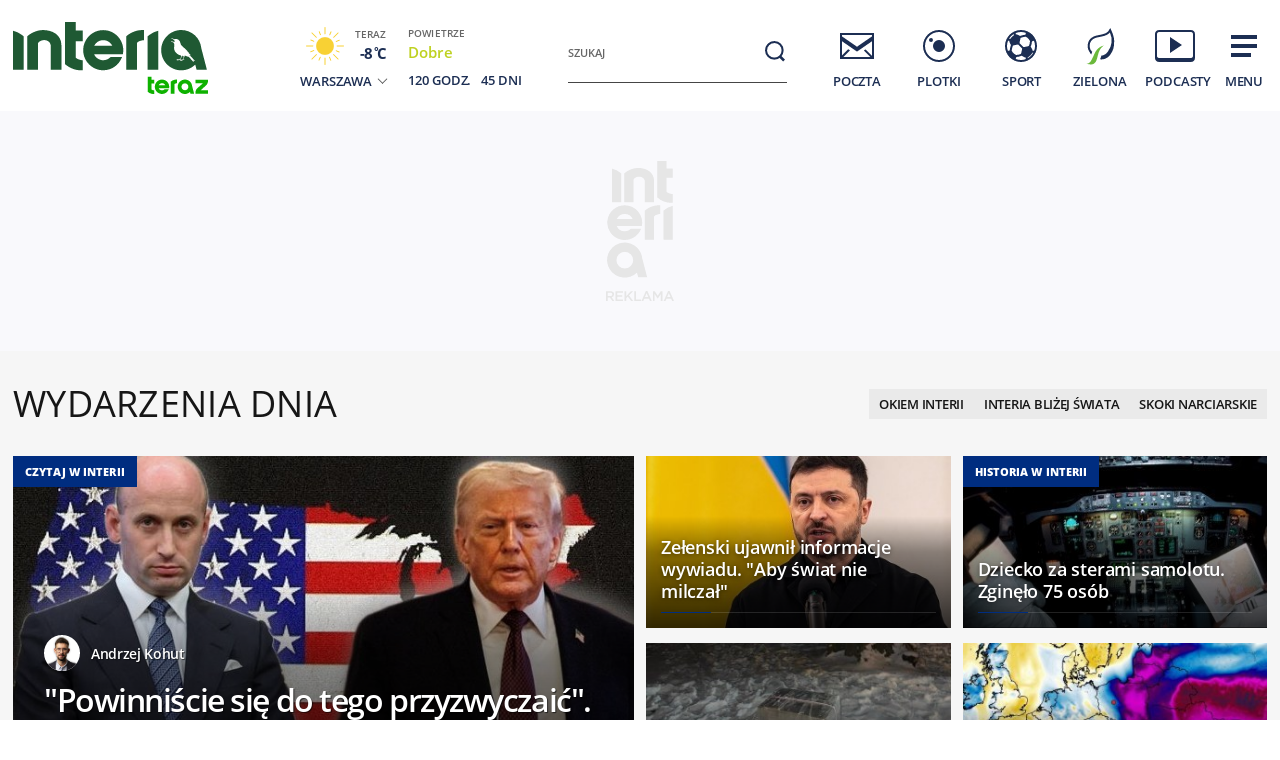

--- FILE ---
content_type: text/html; charset=utf-8
request_url: https://www.interia.pl/
body_size: 94255
content:
<!DOCTYPE html>
<html class="" lang="pl">
<head>
    <meta charset="UTF-8">
    <title>Interia - Polska i świat: informacje, sport, gwiazdy.</title>
        <meta name="Description" content="Interia - czołowy polski portal internetowy. Najlepsze serwisy informacyjne i tematyczne (Wydarzenia, Sport, Motoryzacja, Biznes, GeekWeek, Gry, Kobieta). Bezpłatna poczta e-mail." >
            <meta name="GOOGLEBOT" content="NOODP" >
        <meta name="referrer" content="unsafe-url" >
        <meta name="viewport" content="width=device-width, initial-scale=1" >
    <meta property="og:url" content="//www.interia.pl/">
    <meta property="og:title" content="Interia - Polska i świat: informacje, sport, gwiazdy."/>
    <meta property="og:description" content="Interia - czołowy polski portal internetowy. Najlepsze serwisy informacyjne i tematyczne (Wydarzenia, Sport, Motoryzacja, Biznes, GeekWeek, Gry, Kobieta). Bezpłatna poczta e-mail.">
    <meta property="og:image" content="/build/images/interia-icon-fb-900x471-pattern.png">
    <meta property="og:type" content="website" />
    <meta property="fb:app_id" content="438577716225831">
    <meta name="theme-color" content="#fff" >

    <link rel="preconnect" href="https://ls.hit.gemius.pl">
    <link rel="preconnect" href="https://prywatnosc.interia.pl">
    <link rel="preconnect" href="https://iwa3.hit.interia.pl">
    <link rel="preconnect" href="https://adc.interia.pl">
    <link rel="preconnect" href="https://ifr-lib.interia.pl">
    <link rel="preconnect" href="https://www.googletagmanager.com">
    <link rel="preconnect" href="https://stats.g.doubleclick.net">
    <link rel="preconnect" href="https://ia.hit.interia.pl">
    <link rel="preconnect" href="https://adservice.google.com">
    <link rel="preconnect" href="https://hub.com.pl">

    <link rel="dns-prefetch" href="https://sgp2021.iplsc.com">
    <link rel="dns-prefetch" href="https://js.iplsc.com">
    <link rel="dns-prefetch" href="https://interia.hit.gemius.pl">
    <link rel="dns-prefetch" href="https://iwa.iplsc.com">
    <link rel="dns-prefetch" href="https://iwa3.hit.interia.pl">
    <link rel="dns-prefetch" href="https://www.google-analytics.com">
    <link rel="dns-prefetch" href="https://pogoda.interia.pl">
    <link rel="dns-prefetch" href="https://d.iplsc.com">
    <link rel="dns-prefetch" href="https://api.interia.nsaudience.pl">

        <link rel="canonical" href="https://www.interia.pl" />
    <link rel="manifest" href="/manifest.json" type="application/json" >
        <link rel="icon" href="/favicon.ico" sizes="any"><!-- 48×48 -->
    <link rel="icon" href="/favicon.svg" type="image/svg+xml">
    <link rel="apple-touch-icon" sizes="180x180" href="/apple-touch-icon.png"/><!-- 180×180 -->
                <link href="https://sgp2021.iplsc.com/build/7b7747ec045ae606eb720a1222f56098-reset.04f141c1.css" media="all" rel="stylesheet" type="text/css">
    
    <link href="https://sgp2021.iplsc.com/build/7b7747ec045ae606eb720a1222f56098-layout.c421beee.css" media="all" rel="stylesheet" type="text/css">
    <link href="https://sgp2021.iplsc.com/build/7b7747ec045ae606eb720a1222f56098-news.4a40a29e.css" media="all" rel="stylesheet" type="text/css">
    <link href="https://sgp2021.iplsc.com/build/7b7747ec045ae606eb720a1222f56098-special.9c40c75c.css" media="all" rel="stylesheet" type="text/css">
    <link rel="stylesheet" href="https://sgp2021.iplsc.com/build/7b7747ec045ae606eb720a1222f56098-app-header.fea72fce.css"><link rel="stylesheet" href="https://sgp2021.iplsc.com/build/7b7747ec045ae606eb720a1222f56098-app.ea8b878e.css">
        <script type="speculationrules">
        {
            "prefetch": [
                {
                    "source": "document",
                    "where": { "and": [
                        { "selector_matches": ".wiadspec-li .tile-a"}
                    ]},
                    "eagerness": "moderate"
                }
            ],
            "prerender": [
                {
                    "source": "document",
                    "where": { "and": [
                        { "selector_matches": ".wiadspec-li:first-child .tile-a"},
                        { "href_matches": "*://*.interia.pl/*" }
                    ]},
                    "eagerness": "moderate"
                }
            ]

        }
    </script>
    <script>
                try{
            var Inpl = Inpl || {};
            if(localStorage.getItem('autorefresh') === 'true'){
                var __iwa = __iwa || [];
                __iwa.push(["setCustomVar","autorefresh","true","page"]);
                sessionStorage.setItem('stop_autorefresh', 'false');
                localStorage.setItem('autorefresh', 'false');
                Inpl.skipGemiusIdent = true
            }
            if(sessionStorage.getItem('stop_autorefresh') === 'true'){
                sessionStorage.setItem('stop_autorefresh', 'false');
            }
        } catch (e) {
            console.log('Brak dostępu do local storage');
        }
    </script>
    <script>
        function prepareClickMap() {
            window.history.scrollRestoration="auto";
            window.Inpl = window.Inpl || {};
            window.Inpl.Video = window.Inpl.Video || {};
            window.Inpl.adsDisabled = "1";
            if (window.Inpl.Video.currentPlaying) {
                window.Inpl.Video.currentPlaying.pause();
            }
            window.sessionStorage.setItem('stop_autorefresh', 'true');
            document.querySelectorAll('.item.tile.hidden').forEach(function (el) {
                el.classList.remove('hidden')
                el.style.display = 'block';
            })
            window.clickMapLoaded = true;
        }
        try {
            if(sessionStorage.getItem('clickmap-ui-active') === 'true') {
                prepareClickMap();
            }
        } catch (e){
            console.log('brak dostępu co sessionStorage')
        }
        window.addEventListener('clickmap-ui-active', function () {
            prepareClickMap();
        });
    </script>
        <script>
        window.Inpl = window.Inpl||{};
        Inpl.profiledTemplate = "";
        Inpl.adsDisabled = window.clickMapLoaded ? 1 : "0";
        Inpl.playerDisabled = "0";
        Inpl.personaliseDisabled = false
        Inpl.segmentationDisabled = false
        Inpl.popularEnabled = true
    </script>
    <script>
        function isInsetsDisabled (){
            try{
                self.disallowInsets = (top == self  || (top != self && typeof top.disallowInsets == 'undefined') ) ? false : true;
                return (top == self  || (top != self && typeof top.disallowInsets == 'undefined') ) ? false : true;
            } catch(e){
                return false;
            }
        }
        isInsetsDisabled ();
    </script>
    <script>
        window.Inpl = window.Inpl || {};
        window.Inpl.Ad = window.Inpl.Ad || {};
        window.Inpl.Ad.exSettings = window.Inpl.Ad.exSettings || {};

        INPL_UANC_CONFIG_URL = "sgp2021.interia.pl" ;
        Inpl.Ad.exSettings.noAdvertisement = Number(Inpl.adsDisabled);
        window.addEventListener('DOMContentLoaded', function () {window.domContentLoaded = true;});
    </script>

    <script async src="https://fundingchoicesmessages.google.com/i/pub-1636271870028934?ers=1"></script><script>(function() {function signalGooglefcPresent() {if (!window.frames['googlefcPresent']) {if (document.body) {const iframe = document.createElement('iframe'); iframe.style = 'width: 0; height: 0; border: none; z-index: -1000; left: -1000px; top: -1000px;'; iframe.style.display = 'none'; iframe.name = 'googlefcPresent'; document.body.appendChild(iframe);} else {setTimeout(signalGooglefcPresent, 0);}}}signalGooglefcPresent();})();</script>
    <script>

        window.Inpl = window.Inpl||{};
        window.Inpl.host = "www.interia.pl";
        window.Inpl.trackerId = "1";
        window.Inpl.WebTr={};
        if(!window.disallowInsets){
        
        Inpl.WebTr.gemius={};
        Inpl.WebTr.gemius.host="//interia.hit.gemius.pl/";
        Inpl.WebTr.gemius.identifier="7cd@ueKbjLizL8tsiGI3vPf7";
        
        
        var Inpl=window.Inpl||{};function gemius_pending(i){window[i]=window[i]||function(){var e=window[i+"_pdata"]=window[i+"_pdata"]||[];e[e.length]=arguments}}Inpl.skipGemiusIdent||(pp_gemius_identifier=Inpl.WebTr.gemius.identifier,pp_gemius_time_identifier=Inpl.WebTr.gemius.time_identifier),Inpl.gemiusOff||(gemius_pending("gemius_hit"),gemius_pending("gemius_event"),gemius_pending("pp_gemius_hit"),gemius_pending("pp_gemius_event"),function(r,o){try{function e(e,i){var t=r.createElement(o),s=e?Inpl.WebTr.gemius.host+"sweqevub.js":Inpl.WebTr.gemius.host+"xgemius.js";n=e?"sweqevub":"xgemius",p=e?6:1,t.setAttribute("async","async"),t.setAttribute("defer","defer"),t.onerror=function(){void 0!==Inpl&&void 0!==Inpl.Abd&&Inpl.Abd.trackError(n,p)},t.onload=function(){void 0!==Inpl&&void 0!==Inpl.Abd&&Inpl.Abd.registerScript(n,p)},t.src=d+":"+s,u.parentNode.insertBefore(t,u),i&&t.addEventListener?t.addEventListener(["on","er","r","or"].join(""),i,!1):i&&t.attachEvent&&t.attachEvent("onerror",i)}var u=r.getElementsByTagName(o)[0],d="http"+("https:"==location.protocol?"s":"");e(0,function(){e(1)})}catch(e){window.Inpl&&window.Inpl.Log&&Inpl.Log.log("gemius_inset_error",e)}}(document,"script"));var __iwa=__iwa||[];__iwa.push(["setCustomVar","gemius_hg","1","page"]),Inpl.skipGemiusIdent||(__iwa.push(["setCustomVar","gemiusId",pp_gemius_identifier,"page"]),__iwa.push(["setCustomVar","gemiusTime",pp_gemius_time_identifier,"page"]));
        
        var __iwa = __iwa || [];
        Inpl.WebTr.iwa = {};
        Inpl.Ad = Inpl.Ad || {};
        Inpl.Ad.exSettings = Inpl.Ad.exSettings || {};
        Inpl.Ad.exSettings.keywords = Inpl.Ad.exSettings.keywords || {};
        __iwa.push(['setCustomVar','webtrack','true','page']);
        __iwa.push(['setCustomVar','webtrack','true','page']);
        __iwa.push(['setCustomVar','webtrack_date','1/14/2026, 9:43:34 AM','page']);
        __iwa.push(['setCustomVar','keywords',Inpl.Ad.exSettings.keywords.DFP,'page']);
        __iwa.push(['setCustomVar','path_prefix',Inpl.Ad.exSettings.pathPrefix,'page']);
        Inpl.WebTr.iwa.crossorigin = 0;
        Inpl.WebTr.iwa.plugins = {"performance":{"name":"performance"},"pageheight":{"name":"pageheight"},"scroll":{"name":"scroll"},"timeSpent":{"name":"timeSpent"},"viewAbility":{"name":"viewAbility"},"browserFeatures":{"name":"browserFeatures"},"clickMap":{"name":"clickMap"},"clickMapUI":{"name":"clickMapUI"}};
        Inpl.WebTr.iwa.noPv = false;
        Inpl.WebTr.iwa.trackerId = window.Inpl.trackerId;
        Inpl.WebTr.iwa.iwa3Source = "//js.iplsc.com/iwa3/3.0.140/";
        Inpl.WebTr.iwa.iwa3Collector = "//iwa3.hit.interia.pl:443";
        Inpl.WebTr.iwa.sessionHost = window.Inpl.host;
        !function(e){var i={};function n(r){if(i[r])return i[r].exports;var t=i[r]={i:r,l:!1,exports:{}};return e[r].call(t.exports,t,t.exports,n),t.l=!0,t.exports}n.m=e,n.c=i,n.d=function(e,i,r){n.o(e,i)||Object.defineProperty(e,i,{enumerable:!0,get:r})},n.r=function(e){"undefined"!=typeof Symbol&&Symbol.toStringTag&&Object.defineProperty(e,Symbol.toStringTag,{value:"Module"}),Object.defineProperty(e,"__esModule",{value:!0})},n.t=function(e,i){if(1&i&&(e=n(e)),8&i)return e;if(4&i&&"object"==typeof e&&e&&e.__esModule)return e;var r=Object.create(null);if(n.r(r),Object.defineProperty(r,"default",{enumerable:!0,value:e}),2&i&&"string"!=typeof e)for(var t in e)n.d(r,t,function(i){return e[i]}.bind(null,t));return r},n.n=function(e){var i=e&&e.__esModule?function(){return e.default}:function(){return e};return n.d(i,"a",i),i},n.o=function(e,i){return Object.prototype.hasOwnProperty.call(e,i)},n.p="/",n(n.s=0)}([function(e,i){"undefined"==typeof iwa&&(window.iwa=function(){return iwa3.apply(null,arguments)});var n=window.Inpl||{};window.emptyString="",function(e,i,r,t,o,a){var w=Object.entries&&"undefined"!=typeof Promise&&-1!==Promise.toString().indexOf("[native code]")?1:0;window.iwa3BaseURL=w?e+"new/":e+"old/";var s=window.iwa3BaseURL+"main.iwa.js";window.IWA3Object="iwa3";var c="script";window.iwa3=window.iwa3||function(){window.iwa3.q=window.iwa3.q||[],window.iwa3.q.push(arguments)};var u=document.createElement(c);n.WebTr.iwa.sessionHost?u.src="https:"+t+"/"+a+"iwa_core?ts="+Date.now()+"&u="+encodeURIComponent(location.href)+"&sh="+n.WebTr.iwa.sessionHost:u.src="https:"+t+"/"+a+"iwa_core?ts="+Date.now()+"&u="+encodeURIComponent(location.href)+"&sh="+location.host.replace("www.",""),u.async=1;var d=document.createElement(c),l=document.getElementsByTagName(c)[0];d.async=1,iwa3("config",{request:{socket:{url:"wss:"+t+"/"+a+"collector"},http:{url:"https:"+t}}}),d.src=s,n.WebTr.iwa.crossorigin&&d.setAttribute("crossorigin","anonymous"),l.parentNode.insertBefore(u,l),l.parentNode.insertBefore(d,l),u.onerror=function(){void 0!==n&&void 0!==n.Abd&&n.Abd.trackError("iwa3",3)},u.onload=function(){void 0!==n&&void 0!==n.Abd&&n.Abd.registerScript("iwa3",3)}}(n.WebTr.iwa.iwa3Source,0,0,n.WebTr.iwa.iwa3Collector,0,window.emptyString),n.WebTr.iwa.sessionHost?iwa("create",n.WebTr.iwa.trackerId,{sessionDomain:n.WebTr.iwa.sessionHost}):iwa("create",n.WebTr.iwa.trackerId);var r={};for(var t in n.WebTr.iwa.plugins)n.WebTr.iwa.plugins.hasOwnProperty(t)&&(o(),"clickMap"===t?iwa("clickMap"):iwa("plugin","register",t,r));function o(){for(var e in r={},n.WebTr.iwa.plugins[t].cv)n.WebTr.iwa.plugins[t].cv.hasOwnProperty(e)&&(r[n.WebTr.iwa.plugins[t].cv[e].name]=n.WebTr.iwa.plugins[t].cv[e].value)}if(window.iwaCustomVariablesData)for(var a in window.iwaCustomVariablesData)window.iwaCustomVariablesData.hasOwnProperty(a)&&iwa("setCustomVar",a,window.iwaCustomVariablesData[a],"page");n.WebTr.iwa.noPv||iwa("send","pageview")}]);
        iwa('plugin', 'register', 'rodo');
    
        Inpl.WebTr.ga4={};
        Inpl.WebTr.ga4.codes={"0":{"value":"G-KTT130KQ7K","cookieDomain":""}};
        (o=>{o.addEventListener("load",()=>{for(var e in Inpl.WebTr.ga4.codes){var a,t,n;Inpl.WebTr.ga4.codes.hasOwnProperty(e)&&(a=Inpl.WebTr.ga4.codes[e].value,e=Inpl.WebTr.ga4.codes[e].cookieDomain,n="script",t=document.createElement(n),n=document.getElementsByTagName(n)[0],t.async=1,t.src="https://www.googletagmanager.com/gtag/js?id="+a,n.parentNode.insertBefore(t,n),o.dataLayer=o.dataLayer||[],o.gtag=function(){dataLayer.push(arguments)},o.gtag("js",new Date),e&&""!==e?o.gtag("config",a,{cookie_domain:e}):o.gtag("config",a),t.onload=function(){let a=dataLayer.push;dataLayer.push=(...e)=>{requestAnimationFrame(()=>{setTimeout(()=>{a(...e)},0)})}})}})})(window);
        
        Inpl.WebTr.rd = {};
        Inpl.WebTr.rd.crossorigin = 0;
        Inpl.WebTr.rd.rodoScriptDir="//js.iplsc.com/inpl.rd/latest/";
        Inpl.WebTr.rd.rodoJsonDir="https://prywatnosc.interia.pl/rodo/messages-pl";
        !function(){var o="script",r=(window.rodoScriptDir=Inpl.WebTr.rd.rodoScriptDir,window.rodoJsonDir=Inpl.WebTr.rd.rodoJsonDir,document.createElement(o)),o=document.getElementsByTagName(o)[0];Inpl.WebTr.rd.crossorigin&&r.setAttribute("crossorigin","anonymous"),r.src=Inpl.WebTr.rd.rodoScriptDir+"inpl.rd.jssc",r.async=1,o.parentNode.insertBefore(r,o),window.googletag=window.googletag||{cmd:[]};try{localStorage.setItem("adoceanRodoKeyword","rodo_4")}catch(o){}}();
    window.addEventListener("load",(function(){var e=document.createElement("script");e.async=!0,e.src="https://atm.api.dmp.nsaudience.pl/atm.js?sourceId=interiaNew",document.querySelector("head").appendChild(e),function(e,n,t){if(!e[n]){var a=function(){var e=Array.prototype.slice.call(arguments);return new Promise((n,r)=>a[t].push({a:e,c:n,e:r}))};a[t]=[],e[n]=a}}(window,"__atm","_calls")}),!1);window.addEventListener("load",(function(){!function(_,a){const g=["_abd_st","_abd_hash","__adb_aid","_ga_RMGRYKD6CW","_ga_W4EY2M36Z2","_ga_4M95E8MSN8","_ga_2YF03B0P15","_ga_BHV4NK42MV","_ga_8WRW5JLN66","_ga_1RWSGM5Q56","_ga_KMH3XS8TXG","_ga_R5Q873RGD1","_ga_WKGRNLMD52","_ga_5H3MBYQS5C","_ga_VRQ1XBZKKM","_ga_YBYXXY2H5M","_ga_582LCY0H65","_ga_218ZDHYRTZ","_ga_4PV5L6SQP5","_ga_F0WYTQ74SH","_ga_TTZ9QBHFJD","_ga_7M7JP1M428","_ga_JVCE5SJ0KZ","_ga_M151V76HCL","_ga_D7VDJJNEB3","_ga_3Z1HXW2LZY","_ga_Q97722PG4K","_ga_KLLDF1TM2R","_ga_MYX84ZJ2ZH","_ga_JLHM569M6P","_ga_MLZXSPJBQ4","_ga_MVGW7DCP0Z","_ga_CB6K4BD983","_ga_8YNH39MYT9","_ga_5DW2G0VTKN","_ga_D4CT9J2LJX","_ga_BCKSMCM1L7","_ga_V2T2VJ8EB5","_ga_JE25YS20GS"];setTimeout(()=>{g.forEach(_=>function(_){const g="expires="+(new Date).toUTCString();a.cookie=`${_}=;path=/;${g}`}(_))},1e4)}(window,document)}));
        Inpl.WebTr.adtracker={};
        Inpl.WebTr.adtracker.src="//js.iplsc.com/inpl.uanc/1.3.254/inpl.uanc.js";
        Inpl.WebTr.adtracker.onload=true;
        Inpl.WebTr.adtracker.crossorigin=0;
        window.addEventListener(Inpl.WebTr.adtracker.onload ? 'load' : 'DOMContentLoaded', function(event){var s ='scr'+'ipt',r = document.createElement(s),e=document.getElementsByTagName(s)[0];if(Inpl.WebTr.adtracker.crossorigin){r.setAttribute('crossorigin','anonymous')};r.async=1;r.src=Inpl.WebTr.adtracker.src;e.parentNode.insertBefore(r,e);})
        
        Inpl.WebTr.webvitals = {};
        Inpl.WebTr.webvitals.traffic = "10";
        Inpl.WebTr.webvitals.url = "//js.iplsc.com/inpl.web-vitals/5.0.29/inpl.web-vitals.js";
        Inpl.WebTr.webvitals.enableWaterfallData = true;
        Inpl.WebTr.webvitals.waterfallDataTraffic = 3;
        Inpl.WebTr.webvitals.enablePerformanceMeasures = false;
        Inpl.WebTr.webvitals.performanceMeasuresTraffic = 1;
        Inpl.WebTr.webvitals.enableInlineAssetsData = false;
        Inpl.WebTr.webvitals.inlineAssetsDataTraffic = 1;
        (()=>{"use strict";let e=window.Inpl||{};!function(t,r,i){if(100*Math.random()<=i.traffic&&null===t.querySelector('script[src*="inpl.web-vitals"]')&&i.url){let r=t.createElement("script");r.src=i.url,t.head.appendChild(r),e.WebTr.webvitals.version="5.0.15"}}(document,navigator,e.WebTr.webvitals)})();
    
        Inpl.WebTr.pixelfb = {};;
        Inpl.WebTr.pixelfb.id = "238861105225571";
        var Inpl=window.Inpl||{};window.addEventListener("load",function(){var e,n,t,r;e=document,n="script",t=Inpl.WebTr.pixelfb.id,r=e.getElementsByTagName(n)[0],(e=e.createElement(n)).async=!0,e.src="https://www.facebook.com/tr?id="+t+"&ev=PageView&noscript=1",r.parentNode.insertBefore(e,r)});
    
        Inpl.WebTr.cookiesStorage = {};
        Inpl.WebTr.cookiesStorage.url = "//js.iplsc.com/inpl.cookies-storage/1.0.0/inpl.cookies-storage.js";
       
        var Inpl=window.Inpl||{};!function(r,o){null===r.querySelector('script[src*="inpl.cookies-storage"]')&&o.url&&window.addEventListener("load",e=>{var n=r.createElement("script");n.src=o.url,n.async=!0,r.body.appendChild(n)})}(document,(navigator,Inpl.WebTr.cookiesStorage));
    
        Inpl.WebTr.bfCache = {};
        Inpl.WebTr.bfCache.url = "//js.iplsc.com/inpl.bfcache/1.0.2/inpl.bfcache.js";
        (()=>{"use strict";let e=window.Inpl||{};!function(e,t,n){if(n.url){let t=e.createElement("script");t.src=n.url,e.head.appendChild(t)}}(document,navigator,e.WebTr.bfCache)})();
    }/* Wygenerowano dla www.interia.pl - 14.01.2026, 10:43:34  */
</script>

    <script>
        if (Inpl.skipGemiusIdent) {
            gemius_event('_view_','1_2VVCuLySRB2o.RMaqCvfUJ7H7pXSwrHdgpCwVO0oH.E7');
        }
    </script>

    <script src="/build/7b7747ec045ae606eb720a1222f56098-runtime.d94b3b43.js" async="async"></script><script src="/build/7b7747ec045ae606eb720a1222f56098-vendors.8b0c8915.js" async="async"></script><script src="/build/7b7747ec045ae606eb720a1222f56098-iniframe.a49d7ea9.js" async="async"></script>
    <script src="/build/7b7747ec045ae606eb720a1222f56098-sponsored.a9efa6ac.js"></script>
    <script src="/build/7b7747ec045ae606eb720a1222f56098-ia.971e89be.js" async="async"></script>
    <script src="/build/7b7747ec045ae606eb720a1222f56098-challenge.ea4981ec.js" async="async"></script>
    <script src="/build/7b7747ec045ae606eb720a1222f56098-sliderJS.3ece4757.js" async="async"></script>

</head>
<body data-iwa-block="default" class="sg ">
    <div class="ad-container standard sitebranding  "
     >
    <div class="inner-ad" style="max-width: 1372px">
                            <div id="ad-view-sitebranding"></div>
                    <div id="ad-sitebranding" class="ad " data-iwa-viewability-name="ad-sitebranding"  data-ad-sitebranding-ph="true"></div>

            <script>
                window.addEventListener('Inpl.sitebranding', function (event) {
                    if (event.detail && event.detail.isDisplayed && event.detail.placementId !== 'ad-gora_srodek') {
                        const adPlacement = document.querySelector('#ad-sitebranding');
                        if (adPlacement) {
                            adPlacement.style.display = 'block';
                            adPlacement.parentElement.classList.add('ad-loaded');
                            if (!adPlacement.classList.contains('prebid-native')) adPlacement.parentElement.parentElement.classList.add('ad-container-loaded');
                            adPlacement.parentElement.style.display = 'block';
                                                    }
                    }
                });
            </script>
            </div>
</div>

    <div class="page-header-container">
        <div class="page-header-static"></div>
        <div class="page-header big static">
                            <div data-ad-desktop="1" id="sponsCont"></div>
                        <div class="page-section section-content"><header data-iwa-block="header">
    <div class="logo has-special-svg">
        <a href="https://zielona.interia.pl/teraz-ptaki-maja-glos" title="" data-iwa-hash="32508" data-iwa-item="0" data-iwa-type="S">
                                 <img class="special-big" alt="Logo specjalne" src="https://sgp2021.iplsc.com/ext/000M6PFB0PJKBUEF.svg"/>
                    <img class="special-small" alt="Logo specjalne" src="https://sgp2021.iplsc.com/ext/000M6PFC5UUOWHO0.svg"/>
                    </a>
    </div>
    <div class="weather"></div>
    <div class="search" role="search">
        <form role="search" method="get" class="search-form" action="https://szukaj.interia.pl/internet" autocomplete="off" data-iwa-hash="31293" data-iwa-item="0">
            <label class="screen-reader-text" id="search-label" for="search-input">Szukaj:</label>
            <input type="search" id="search-input" class="search-field" name="q" value="" placeholder="Szukaj" autocomplete="off">
            <button type="submit" class="search-button" title="Wyszukaj">
                <span class="screen-reader-text">Szukaj</span>
                <svg xmlns="http://www.w3.org/2000/svg" width="60" height="60">
                    <use xlink:href="#icon-search"></use>
                </svg>
            </button>
        </form>
    </div>
    <nav class="main-nav">
        <ul class="menu">
            <li class="mail">
                <a href="https://poczta.interia.pl/logowanie/#iwa_source=sg_ikona" class="switch-mail" title="Poczta" data-iwa-hash="17978" data-iwa-item="1" data-iwa-type="S">
                    <svg xmlns="http://www.w3.org/2000/svg" height="60" width="60">
                        <use class="ico-unlogged static" xlink:href="#mail"/>
                        <use class="ico-logged static hidden" xlink:href="#mail-logged"/>
                        <use class="ico-new-mail static hidden" xlink:href="#mail-notification"/>
                        <use class="ico-unlogged fixed" xlink:href="#mail__small"/>
                        <use class="ico-logged fixed hidden" xlink:href="#mail-logged__small"/>
                        <use class="ico-new-mail fixed hidden" xlink:href="#mail-notification__small"/>
                    </svg>
                    <span>Poczta</span>
                </a>
            </li>
            <li class="chat">
                <a href="https://www.pomponik.pl/#iwa_source=sg_ikona" title="Plotki" data-iwa-hash="23861" data-iwa-item="2" data-iwa-type="S">
                    <svg xmlns="http://www.w3.org/2000/svg" height="60" width="60">
                        <use class="static" xlink:href="#chat"/>
                        <use class="fixed" xlink:href="#chat__small"/>
                    </svg>
                    <span>Plotki</span>
                </a>
            </li>
            <li class="polsatgo">
                <a href="https://sport.interia.pl/#iwa_source=sg_ikona" title="Sport" data-iwa-hash="39140" data-iwa-item="3" data-iwa-type="S">
                    <svg xmlns="http://www.w3.org/2000/svg" height="60" width="60">
                        <use class="static" xlink:href="#polsatgo"/>
                        <use class="fixed" xlink:href="#polsatgo__small"/>
                    </svg>
                    <span>Sport</span>
                </a>
            </li>
            <li class="zielona">
                <a href="https://zielona.interia.pl/#iwa_source=sg_ikona" title="Zielona" target="_blank" rel="noopener" data-iwa-hash="62908" data-iwa-item="4" data-iwa-type="S">
                    <svg xmlns="http://www.w3.org/2000/svg" height="60" width="60">
                        <use class="static" xlink:href="#zielona"/>
                        <use class="fixed" xlink:href="#zielona__small"/>
                    </svg>
                    <span>Zielona</span>
                </a>
            </li>
            <li class="podcasty">
                <a  id="icon-podcasty" href="https://tygodnik.interia.pl/#iwa_source=sg_ikona" title="Podcasty" data-iwa-hash="14341" data-iwa-item="5" data-megamenu-trigger data-iwa-type="S">
                    <svg width="60" height="60" xmlns="http://www.w3.org/2000/svg">
                        <use class="static" xlink:href="#podcasty"/>
                        <use class="fixed" xlink:href="#podcasty__small"/>
                    </svg>
                    <span>Podcasty</span>
                </a>
            </li>
            <li class="hamburger">
                <a href="#" title="Menu" data-iwa-hash="13626" data-iwa-item="6">
                    <svg xmlns="http://www.w3.org/2000/svg" height="60" width="60">
                        <use class="static" xlink:href="#hamburger"/>
                        <use class="fixed" xlink:href="#hamburger__small"/>
                    </svg>
                    <span>Menu</span>
                </a>
            </li>
        </ul>
        <div class="mail-container" data-mail="https://poczta.interia.pl/"
             data-widget="https://poczta.interia.pl/widget/nextv3"></div>
    </nav>
</header>
<script>
    (function () {
        let ico = document.querySelector('#icon-podcasty'),
            capping = document.cookie.replace(/(?:(?:^|.*;\s*)extraCapping\s*=\s*([^;]*).*$)|^.*$/, "$1"),
            expired = new Date();
        if (capping) {
            return;
        }
        expired.setTime((new Date()).getTime() + 3600000 * 24 * 7);
        document.cookie = 'extraCapping=1; expires=' + expired.toUTCString() + '; path=/';

        ico.classList.add('run-animation');
        setTimeout(() => {ico.classList.remove('run-animation');}, 2000, false);
        setTimeout(() => {ico.classList.add('run-animation');}, 5000, false);
    })()
</script>

<script>
    window.addEventListener('load', function () {
        if (typeof window.header !== 'undefined' && typeof window.header.init === 'function') {
            window.header.init();
        }
    });
</script>

<svg xmlns="http://www.w3.org/2000/svg" width="0" height="0" display="none">
    <defs>
        <symbol id="interia-logo" width="100%" viewbox="0 0 240 111">
            <path d="M340.453,72.438a25.714,25.714,0,0,1-15.2-6.133V24.81h10.731v7.956h0V32.8h7.15V43.355h-7.15V59.718c1.257,1.9,5.48,2.72,7.15,2.788v9.886c-.6.041-1.206.062-1.807.062Q340.891,72.454,340.453,72.438Zm81.442-19.856a20.209,20.209,0,0,1,40.276-2.029l5.679,21.415H457.5L456.12,66.8a20.207,20.207,0,0,1-34.225-14.215Zm10.545.014a9.646,9.646,0,1,0,9.645-9.491A9.577,9.577,0,0,0,432.44,52.6Zm-88.871-.017a20.108,20.108,0,0,1,40.21,0,19.766,19.766,0,0,1-.358,3.712l-.047.246H354.452a10.144,10.144,0,0,0,16.419,2.957l.09-.09h11.59l-.166.412a20.155,20.155,0,0,1-38.816-7.237ZM354.6,48.292h18.14a10.136,10.136,0,0,0-18.14,0Zm53.637,23.676V38.885a26.358,26.358,0,0,1,10.731-5.508V71.968Zm-21.46,0V38.885a25.717,25.717,0,0,1,15.195-6.134,26.872,26.872,0,0,1,2.688.048v9.888c-1.673.066-5.9.886-7.152,2.786v26.5Zm-75.829,0V48.358c0-4.09-4.291-6.394-8.211-5.557-1.831.391-4.248,1.507-4.666,3.174V71.968H287.344V38.886a25.72,25.72,0,0,1,15.194-6.133c8.949-.311,19.144,3.963,19.144,15.092V71.968Zm-37.914,0V33.376a26.342,26.342,0,0,1,10.729,5.508V71.968Z" transform="translate(-273.037 7.19)" fill="#1c2e53"/>
        </symbol>
        <symbol id="interia-logo-bottom" width="100%" viewbox="0 0 196.033 49">
            <path d="M67.419,47.628a25.7144,25.7144,0,0,1-15.2-6.133V0H62.95V7.956h0V7.99H70.1V18.545H62.95V34.908c1.257,1.9,5.48,2.72,7.15,2.788v9.886c-.6.041-1.206.062-1.807.062Q67.857,47.644,67.419,47.628Zm81.442-19.856a20.209,20.209,0,0,1,40.276-2.029l5.679,21.415h-10.35l-1.38-5.168a20.207,20.207,0,0,1-34.225-14.215Zm10.545.014a9.646,9.646,0,1,0,9.8-9.49q-.0774-.0012-.1548-.0012a9.577,9.577,0,0,0-9.645,9.495Zm-88.871-.017a20.108,20.108,0,0,1,40.21,0,19.7547,19.7547,0,0,1-.358,3.712l-.047.246H81.418a10.1441,10.1441,0,0,0,16.419,2.957l.09-.09h11.59l-.166.412a20.155,20.155,0,0,1-38.816-7.237Zm11.031-4.287h18.14a10.136,10.136,0,0,0-18.14,0Zm53.637,23.676V14.075a26.3582,26.3582,0,0,1,10.731-5.508V47.158Zm-21.46,0V14.075a25.7169,25.7169,0,0,1,15.195-6.134,26.8706,26.8706,0,0,1,2.688.048v9.888c-1.673.066-5.9.886-7.152,2.786v26.5Zm-75.829,0V23.548c0-4.09-4.291-6.394-8.211-5.557-1.831.391-4.248,1.507-4.666,3.174V47.158H14.31V14.076A25.72,25.72,0,0,1,29.504,7.943c8.949-.311,19.144,3.963,19.144,15.092V47.158ZM0,47.158V8.566a26.3419,26.3419,0,0,1,10.729,5.508V47.158Z" fill="#1c2e53"/>
        </symbol>

        <symbol id="icon-search" width="100%" viewBox="0 0 60 60">
            <path d="M29.332 20.001a9.332 9.332 0 1 0 9.332 9.332 9.331 9.331 0 0 0-9.332-9.332Zm0 16.606a7.274 7.274 0 1 1 7.274-7.274 7.274 7.274 0 0 1-7.274 7.274Z"/>
            <path d="M35.459 34.082 40 38.623l-1.857 1.857-4.54-4.541z"/>
        </symbol>
        <symbol id="icon-search__small" width="100%" viewBox="0 0 30 30">
            <path d="M14.533 8.001a6.533 6.533 0 1 0 6.532 6.532 6.533 6.533 0 0 0-6.532-6.532Zm0 11.624a5.091 5.091 0 1 1 5.092-5.092 5.092 5.092 0 0 1-5.092 5.092Z"/>
            <path d="m17.522 19.158 1.3-1.3L22 21.037l-1.3 1.3z"/>
        </symbol>

        <symbol id="mail" viewBox="0 0 60 60">
            <path d="M15 28.883v-3.647L30 35.6l12.825-8.858L45 25.239v14.6l-6.481-6.479-1.673 1.156L43.33 41H16.307l6.634-6.634-1.674-1.155L15 39.479Zm0-8.507V19h30v1.376L30 30.737ZM13 17v26h34V17Z"/>
        </symbol>
        <symbol id="mail__small" viewBox="0 0 30 30">
            <path d="M22 12.116v8.191l-3.389-4.028-.824.568L21.281 21H7.537l3.563-4.23-.828-.57L7 20.091v-7.973l7.5 5.182ZM7 9.689V9h15v.69l-7.5 5.181ZM6 8v14h17V8Z"/>
        </symbol>
        <symbol id="podcasty" viewBox="0 0 60 60">
            <path d="M25 37L37 29L25 21V37Z"/>
            <path fill-rule="evenodd" clip-rule="evenodd" d="M10 18C10 15.7909 11.7909 14 14 14H46C48.2091 14 50 15.7909 50 18V42C50 44.2091 48.2091 46 46 46H14C11.7909 46 10 44.2091 10 42V18ZM14 16H46C47.1046 16 48 16.8954 48 18V40C48 41.1046 47.1046 42 46 42H14C12.8954 42 12 41.1046 12 40V18C12 16.8954 12.8954 16 14 16Z"/>
        </symbol>
        <symbol id="podcasty__small" viewBox="0 0 30 30">
            <path d="M12.5 18.5L18.5 14.5L12.5 10.5V18.5Z"/>
            <path fill-rule="evenodd" clip-rule="evenodd" d="M5 9C5 7.89543 5.89543 7 7 7H23C24.1046 7 25 7.89543 25 9V21C25 22.1046 24.1046 23 23 23H7C5.89543 23 5 22.1046 5 21V9ZM7 8H23C23.5523 8 24 8.44772 24 9V20C24 20.5523 23.5523 21 23 21H7C6.44772 21 6 20.5523 6 20V9C6 8.44772 6.44772 8 7 8Z"/>
        </symbol>

        <symbol id="mail-logged" viewBox="0 0 60 60">
            <path d="M15 20.376V19h30v1.376L30 30.737ZM13 17v26h23v-2H16.307l6.634-6.634-1.674-1.155L15 39.479V25.236L30 35.6l12.825-8.858L45 25.239V31h2V17Z"/>
            <path d="M42.5 36.386a2.03 2.03 0 1 0 2-2.386 2.215 2.215 0 0 0-2 2.381M44.5 39.719c-2.485 0-4.5 1.066-4.5 2.381V44h9v-1.9c0-1.315-2.013-2.381-4.5-2.381"/>
        </symbol>
        <symbol id="mail-logged__small" viewBox="0 0 30 30">
            <path d="M19.667 17.924A1.353 1.353 0 1 0 21 16.337a1.476 1.476 0 0 0-1.333 1.587M21 20.146c-1.657 0-3 .711-3 1.587V23h6v-1.267c0-.876-1.342-1.587-3-1.587"/>
            <path d="M7 9.689V9h15v.69l-7.5 5.181ZM6 8v14h10v-1H7.537l3.563-4.23-.828-.57L7 20.091v-7.973l7.5 5.182 7.5-5.184V15h1V8Z"/>
        </symbol>

        <symbol id="mail-notification" viewBox="0 0 60 60">
            <path d="M15 20.376V19h30v1.376L30 30.737ZM13 17v26h25v-2H16.307l6.634-6.634-1.674-1.155L15 39.479V25.236L30 35.6l12.825-8.858L45 25.239V33h2V17Z"/>
            <path d="M45.5 37a3.5 3.5 0 1 1-3.5 3.5 3.5 3.5 0 0 1 3.5-3.5" fill="#ff0036"/>
        </symbol>
        <symbol id="mail-notification__small" viewBox="0 0 30 30">
            <path d="M7 9.688V9h15v.69l-7.5 5.181ZM6 8v14h11v-1H7.537l3.563-4.229-.828-.571L7 20.092v-7.974l7.5 5.182 7.5-5.184V16h1V8Z"/>
            <path d="M21.5 18a2.5 2.5 0 1 1-2.5 2.5 2.5 2.5 0 0 1 2.5-2.5" fill="#ff0036"/>
        </symbol>

        <symbol id="chat" viewBox="0 0 60 60">
                                    <path d="M30 46c-8.82 0-16-7.18-16-16s7.18-16 16-16 16 7.18 16 16-7.18 16-16 16Zm0-30c-7.72 0-14 6.28-14 14s6.28 14 14 14 14-6.28 14-14-6.28-14-14-14Z"/>
            <path d="M36 30a6 6 0 0 1-6 6 6 6 0 0 1-6-6 6 6 0 0 1 6-6 6 6 0 0 1 6 6Zm-12-6a2 2 0 0 1-2 2 2 2 0 0 1-2-2 2 2 0 0 1 2-2 2 2 0 0 1 2 2Z"/>
        </symbol>
        <symbol id="chat__small" viewBox="0 0 30 30">
                                    <path d="M15 23a8 8 0 0 1 0-16 8 8 0 0 1 0 16Zm0-15a7 7 0 1 0 .02 14.02A7 7 0 0 0 15 8Z"/>
            <path d="M18 15a3 3 0 0 1-3 3 3 3 0 0 1-3-3 3 3 0 0 1 3-3 3 3 0 0 1 3 3Zm-6-3a1 1 0 0 1-1 1 1 1 0 0 1-1-1 1 1 0 0 1 1-1 1 1 0 0 1 1 1Z"/>
        </symbol>

        <symbol id="polsatgo" viewBox="0 0 60 60">
            <polygon points="20.90039 20.9024 20.90131 20.90155 20.90302 20.89972 20.90039 20.9024"/>
            <path d="M41.31348,18.68652c-3.02148-3.02197-7.04004-4.68652-11.31348-4.68652s-8.29199,1.66455-11.31348,4.68652c-3.02246,3.02197-4.68652,7.04004-4.68652,11.31348,0,4.27441,1.66406,8.29199,4.68652,11.31348,3.02148,3.02246,7.04004,4.68652,11.31348,4.68652s8.29199-1.66406,11.31348-4.68652c3.02246-3.02148,4.68652-7.03906,4.68652-11.31348,0-4.27344-1.66406-8.2915-4.68652-11.31348Zm1.90546,15.89758c-.45435,.1474-1.03644,.2804-1.5412,.28992-.19189-.91907-.71027-2.45801-2.07416-4.16821,.6297-1.1452,1.37299-3.22174,1.31061-5.34021,.68903-.15131,1.45563-.40137,2.06555-.61865,.6665,1.6474,1.02026,3.42249,1.02026,5.25305,0,1.58667-.27716,3.12744-.78107,4.58411Zm-8.30878-13.76575c2.01953,.91846,3.39062,2.99902,3.96191,4.00928,.3125,2.31299-.83301,4.71143-1.15137,5.17188-.60687,.26312-3.1438,.85876-5.16913,1.138l-4.01862-4.01862c.24561-1.67847,.70355-4.12396,1.15747-5.24634,1.19922-.4458,3.6709-1.20752,5.21973-1.0542Zm-10.08203,18.05273c-1.00977-.57031-3.08984-1.93945-4.00879-3.96094-.15527-1.5498,.6084-4.01953,1.05371-5.2207,1.12012-.45264,3.56641-.91211,5.24414-1.1582l4.02344,4.02441c-.27832,2.00781-.86816,4.51758-1.13379,5.14941-.55566,.375-2.90918,1.47363-5.17871,1.16602Zm9.95691-22.01801c-.0484,.62872-.14539,1.36926-.29877,1.95068-1.99597-.00079-4.42065,.80139-5.43231,1.17273-1.81036-1.10358-3.2406-1.58093-4.27179-1.7641-.00635-.46655,.00751-.89447,.02539-1.21362,1.63055-.65094,3.38397-.99878,5.19244-.99878,1.65991,0,3.2699,.30255,4.78503,.85309Zm-14.68445,3.2475c.81439-.81421,1.71918-1.50104,2.67987-2.08221,.00067,.44061,.01868,.92181,.06476,1.4101-.75708,.40784-1.3631,.8924-1.94391,1.47308-.53552,.53571-.98877,1.09296-1.37622,1.76971-.48901-.04962-.97205-.05359-1.42065-.03442,.5636-.9068,1.22229-1.76239,1.99615-2.53625Zm-3.07977,4.6449c.29858-.04498,.70819-.09174,1.1662-.11151,.16455,1.03894,.6355,2.52539,1.79016,4.41968-.37079,1.01172-1.17145,3.4361-1.17212,5.43237-.58209,.15356-1.32318,.25049-1.95227,.29865-.55035-1.51508-.85278-3.12488-.85278-4.78467,0-1.83112,.35388-3.60675,1.02081-5.25452Zm7.72638,18.23431c.2179-.61151,.46521-1.37848,.61646-2.06848,.08386,.0025,.16785,.00958,.25159,.00958,2.03052,0,3.99011-.71344,5.09058-1.31842,1.71057,1.36493,3.24908,1.88336,4.16821,2.07526-.00952,.50427-.14209,1.08655-.28925,1.54095-1.45685,.50403-2.99786,.78131-4.58478,.78131-1.83044,0-3.60547-.35376-5.25281-1.0202Zm15.15222-3.08038c-.92279,.92279-1.95673,1.69098-3.06415,2.31299,.02942-.28088,.03693-.56842,.02039-.8576,.63123-.3559,1.60193-.98584,2.55743-1.94073v.00098c.95538-.95599,1.58545-1.92712,1.94147-2.55872,.09064,.00525,.18091,.01672,.27142,.01672,.19751,0,.39227-.01416,.58429-.03418-.62164,1.10602-1.3891,2.13879-2.31085,3.06055Z"/>
        </symbol>
        <symbol id="polsatgo__small" viewBox="0 0 30 30">
            <polygon points="10.4502 10.4512 10.45065 10.45078 10.45151 10.44986 10.4502 10.4512"/>
            <path d="M20.65674,9.34326c-1.51074-1.51099-3.52002-2.34326-5.65674-2.34326s-4.146,.83228-5.65674,2.34326c-1.51123,1.51099-2.34326,3.52002-2.34326,5.65674,0,2.13721,.83203,4.146,2.34326,5.65674,1.51074,1.51123,3.52002,2.34326,5.65674,2.34326s4.146-.83203,5.65674-2.34326c1.51123-1.51074,2.34326-3.51953,2.34326-5.65674,0-2.13672-.83203-4.14575-2.34326-5.65674Zm.95273,7.94879c-.22717,.0737-.51822,.1402-.7706,.14496-.09595-.45953-.35513-1.229-1.03708-2.08411,.31485-.5726,.68649-1.61087,.6553-2.6701,.34451-.07565,.72781-.20068,1.03278-.30933,.33325,.8237,.51013,1.71124,.51013,2.62653,0,.79333-.13858,1.56372-.39053,2.29205Zm-4.15439-6.88287c1.00977,.45923,1.69531,1.49951,1.98096,2.00464,.15625,1.15649-.4165,2.35571-.57568,2.58594-.30344,.13156-1.5719,.42938-2.58456,.569l-2.00931-2.00931c.1228-.83923,.35178-2.06198,.57874-2.62317,.59961-.2229,1.83545-.60376,2.60986-.5271Zm-5.04102,9.02637c-.50488-.28516-1.54492-.96973-2.00439-1.98047-.07764-.7749,.3042-2.00977,.52686-2.61035,.56006-.22632,1.7832-.45605,2.62207-.5791l2.01172,2.01221c-.13916,1.00391-.43408,2.25879-.56689,2.57471-.27783,.1875-1.45459,.73682-2.58936,.58301Zm4.97845-11.009c-.0242,.31436-.07269,.68463-.14938,.97534-.99799-.0004-2.21033,.4007-2.71616,.58636-.90518-.55179-1.6203-.79047-2.13589-.88205-.00317-.23328,.00375-.44724,.0127-.60681,.81528-.32547,1.69199-.49939,2.59622-.49939,.82996,0,1.63495,.15128,2.39252,.42654Zm-7.34222,1.62375c.4072-.4071,.85959-.75052,1.33994-1.04111,.00034,.22031,.00934,.46091,.03238,.70505-.37854,.20392-.68155,.4462-.97195,.73654-.26776,.26785-.49438,.54648-.68811,.88486-.24451-.02481-.48602-.02679-.71033-.01721,.2818-.4534,.61115-.8812,.99808-1.26813Zm-1.53989,2.32245c.14929-.02249,.3541-.04587,.5831-.05576,.08228,.51947,.31775,1.2627,.89508,2.20984-.18539,.50586-.58572,1.71805-.58606,2.71619-.29105,.07678-.66159,.12524-.97614,.14932-.27518-.75754-.42639-1.56244-.42639-2.39233,0-.91556,.17694-1.80338,.51041-2.62726Zm3.86319,9.11716c.10895-.30576,.2326-.68924,.30823-1.03424,.04193,.00125,.08392,.00479,.12579,.00479,1.01526,0,1.99506-.35672,2.54529-.65921,.85529,.68246,1.62454,.94168,2.08411,1.03763-.00476,.25214-.07104,.54327-.14462,.77048-.72842,.25201-1.49893,.39066-2.29239,.39066-.91522,0-1.80273-.17688-2.6264-.5101Zm7.57611-1.54019c-.4614,.4614-.97836,.84549-1.53207,1.15649,.01471-.14044,.01846-.28421,.01019-.4288,.31561-.17795,.80096-.49292,1.27872-.97037v.00049c.47769-.478,.79272-.96356,.97073-1.27936,.04532,.00262,.09045,.00836,.13571,.00836,.09875,0,.19614-.00708,.29214-.01709-.31082,.55301-.69455,1.0694-1.15543,1.53027Z"/>

        </symbol>

        <symbol id="zielona" viewBox="0 0 60 60">
            <path d="M26.637 43.811c1.559-4.55 1.765-10.632 7.119-14.232.016-.012.037-.037.016-.037-7.164 1.669-9.072 7.816-10.484 10.887-1.855 4.028-3.124 6.417-5.159 6.981a4.364 4.364 0 0 1-2.129 0c3.324 1.251 6.178 1.6 8.246.046a7.367 7.367 0 0 0 2.391-3.646" fill="#6bb93c"/>
            <path d="M43.991 22.489a29.733 29.733 0 0 0-2.274-7.26L40.27 12l-1.846 3.02c-.077.118-.17.224-.251.34-.037.037-.07.066-.109.1-.922.921-2.464 2.462-9.192 3.591-7.829 1.32-11.284 4.966-11.204 11.826a8.742 8.742 0 0 0 1.619 4.61 11.772 11.772 0 0 0 1.913 2.988 23.117 23.117 0 0 1 .977-2.548 8.026 8.026 0 0 1-2.5-5.073C19.6 25.3 21.968 22.245 29.2 21.03c8.375-1.4 9.555-3.546 10.709-4.566a19.535 19.535 0 0 1-2.049 19.165 9.05 9.05 0 0 1-6.445 4.029 53.556 53.556 0 0 0-.8 2.278 10.374 10.374 0 0 1-.56 1.382 11.738 11.738 0 0 0 1.345.082c2.522 0 6.152-.876 9.124-5.045a19.544 19.544 0 0 0 3.607-12.262 23.463 23.463 0 0 0-.143-3.6"/>
        </symbol>
        <symbol id="zielona__small" viewBox="0 0 30 30">
            <path d="M13.58 21.543c.762-2.223.862-5.195 3.478-6.954.008-.006.018-.018.008-.018-3.5.814-4.431 3.818-5.123 5.318-.908 1.97-1.528 3.14-2.523 3.413a2.132 2.132 0 0 1-1.04 0c1.624.611 3.019.783 4.029.022a3.6 3.6 0 0 0 1.171-1.781" fill="#6bb93c"/>
            <path d="M22.057 11.125a14.528 14.528 0 0 0-1.111-3.547L20.239 6l-.9 1.476c-.038.058-.083.109-.123.166l-.053.051c-.451.45-1.2 1.2-4.491 1.755-3.828.642-5.516 2.424-5.477 5.776a4.272 4.272 0 0 0 .791 2.253 5.752 5.752 0 0 0 .932 1.46 11.3 11.3 0 0 1 .477-1.245 3.922 3.922 0 0 1-1.222-2.48c-.032-2.712 1.123-4.206 4.655-4.8 4.092-.684 4.669-1.733 5.233-2.231a9.545 9.545 0 0 1-1 9.364 4.422 4.422 0 0 1-3.149 1.969c-.139.368-.269.742-.388 1.113a5.069 5.069 0 0 1-.274.675 5.735 5.735 0 0 0 .656.04 5.338 5.338 0 0 0 4.458-2.465 9.549 9.549 0 0 0 1.764-5.991 11.464 11.464 0 0 0-.07-1.761"/>
        </symbol>

        <symbol id="hamburger" viewBox="0 0 60 60">
            <path d="M17 37v4h20v-4ZM17 28v4h26v-4ZM17 19v4h26v-4Z"/>
        </symbol>

        <symbol id="hamburger__small" viewBox="0 0 30 30">
            <path d="M8 18v2h10v-2ZM8 14v2h13v-2ZM8 10v2h13v-2Z"/>
        </symbol>

        <symbol id="gps-fixed" xmlns="http://www.w3.org/2000/svg" viewBox="0 0 60 60">
            <path fill="transparent" d="M0 0h60v60H0z"/>
            <path fill="currentColor" d="M28.5 43.5v-3.016a10.51 10.51 0 01-9.988-9.988H15.5v-.992h3.009a10.519 10.519 0 019.988-10V16.5h1v3.012a10.519 10.519 0 019.988 10H42.5v.992h-3.008a10.51 10.51 0 01-9.988 9.988V43.5zm.5-4.008a9.508 9.508 0 009.5-9.488 9.513 9.513 0 00-9.5-9.508 9.513 9.513 0 00-9.5 9.508 9.509 9.509 0 009.5 9.49zm-3-9.488a3 3 0 013-3 3 3 0 013 3 3 3 0 01-3 3 3 3 0 01-3-2.998z"/>
        </symbol>
        <symbol id="gps-off" xmlns="http://www.w3.org/2000/svg" viewBox="0 0 60 60">
            <path fill="transparent" d="M0 0h60v60H0z"/>
            <path fill="currentColor" d="M28.5 43.504v-3.02a10.488 10.488 0 01-6.925-3.07A10.433 10.433 0 0118.51 30.5H15.5v-.992h3.008a10.425 10.425 0 012.723-6.572l-1.034-1.033.707-.707 16.972 16.973-.707.707-1.11-1.111a10.444 10.444 0 01-6.558 2.721v3.02zm-9-13.5A9.5 9.5 0 0029 39.49a9.513 9.513 0 006.35-2.439L21.944 23.645a9.532 9.532 0 00-2.444 6.361zm17.9 6.281l-.717-.711a9.377 9.377 0 001.818-5.57 9.51 9.51 0 00-9.5-9.506 9.422 9.422 0 00-5.579 1.813l-.712-.717a10.426 10.426 0 015.792-2.088v-3.008h1v3.008a10.43 10.43 0 016.92 3.07 10.483 10.483 0 013.065 6.93h3.008v.992h-3.008a10.41 10.41 0 01-2.083 5.787l-.005.006z"/>
        </symbol>
        <symbol id="gps-not-fixed" xmlns="http://www.w3.org/2000/svg" viewBox="0 0 60 60">
            <path fill="transparent" d="M0 0h60v60H0z"/>
            <path fill="currentColor" d="M28.5 43.5v-3.016a10.51 10.51 0 01-9.988-9.988H15.5v-.992h3.009a10.519 10.519 0 019.988-10V16.5h1v3.012a10.519 10.519 0 019.988 10H42.5v.992h-3.008a10.51 10.51 0 01-9.988 9.988V43.5zm.5-4.008a9.508 9.508 0 009.5-9.488 9.513 9.513 0 00-9.5-9.508 9.513 9.513 0 00-9.5 9.508 9.509 9.509 0 009.5 9.49z"/>
        </symbol>
    </defs>
</svg>
</div>
        </div>
    </div>
        <div class="ad-container wide-ad gora_srodek "
     >
    <div class="inner-ad" style="max-width: 1372px">
                            <div id="ad-gora_srodek" class="ad " data-iwa-viewability-name="ad-gora_srodek"  data-ad-sitebranding-ph="true"></div>

            <script>
                window.addEventListener('Inpl.gora_srodek', function (event) {
                    if (event.detail && event.detail.isDisplayed && event.detail.placementId !== 'ad-gora_srodek') {
                        const adPlacement = document.querySelector('#ad-gora_srodek');
                        if (adPlacement) {
                            adPlacement.style.display = 'block';
                            adPlacement.parentElement.classList.add('ad-loaded');
                            if (!adPlacement.classList.contains('prebid-native')) adPlacement.parentElement.parentElement.classList.add('ad-container-loaded');
                            adPlacement.parentElement.style.display = 'block';
                                                    }
                    }
                });
            </script>
            </div>
</div>

            
    <div id="ad-1x1"></div>
    <div id="ad-1x1_2"></div>
    <div id="ad-1x1_3"></div>
    <div class="ad-container hidden-ad interstitial "
     style="display: none;">
    <div class="inner-ad" style="max-width: 1372px">
                            <div id="ad-view-interstitial"></div>
                    <div id="ad-interstitial" class="ad " data-iwa-viewability-name="ad-interstitial"  data-ad-sitebranding-ph="true"></div>

            <script>
                window.addEventListener('Inpl.interstitial', function (event) {
                    if (event.detail && event.detail.isDisplayed && event.detail.placementId !== 'ad-gora_srodek') {
                        const adPlacement = document.querySelector('#ad-interstitial');
                        if (adPlacement) {
                            adPlacement.style.display = 'block';
                            adPlacement.parentElement.classList.add('ad-loaded');
                            if (!adPlacement.classList.contains('prebid-native')) adPlacement.parentElement.parentElement.classList.add('ad-container-loaded');
                            adPlacement.parentElement.style.display = 'block';
                                                    }
                    }
                });
            </script>
            </div>
</div>

    <section id="top-section" class="section" data-viasg-default-root>
        <div class="page-section special-page-section">
                
                        
        <div class="page-section wiadspec five color-lightgray
     has-background    "
    style="--marker-color:#002D80"
    data-iwa-block="wiadspec" data-iwa-viewability-name="wiadspec"
>
                    <div class="wiadspec-h has-menu " data-iwa-block="wiadspec-header">
                    <h2 class="wiadspec-h-div">
                                    <a class="wiadspec-h-a" title="WYDARZENIA DNIA" href="https://wydarzenia.interia.pl/" data-iwa-hash="22842" data-iwa-item="1" data-iwa-type="S" data-iwa-title="WYDARZENIA DNIA"><span class="wiadspec-h-span">WYDARZENIA DNIA</span></a>
                            </h2>
                                    <div class="special-header-right header-right">
                <ul class="special-top-menu">
                                            <li class="special-top-li"><a href="https://wydarzenia.interia.pl/okiem-interii" class="special-top-a">Okiem Interii</a></li>
                                            <li class="special-top-li"><a href="https://wydarzenia.interia.pl/interia-blizej-swiata" class="special-top-a">Interia bliżej świata</a></li>
                                            <li class="special-top-li"><a href="https://sport.interia.pl/skoki-narciarskie" class="special-top-a">Skoki narciarskie</a></li>
                                        <li class="special-top-li header-more closed" data-name="wiadspec"><a href="" class="special-top-a">Więcej
                        <svg xmlns="http://www.w3.org/2000/svg" width="10.707" height="6.061" viewBox="0 0 10.707 6.061"><path d="m.354 5.707 5-5 5 5" fill="none" stroke="#ffffff" stroke-width="1" /></svg>
                    </a></li>
                </ul>
            </div>
            <div class="header-popup wiadspec-popup">
                <ul class="popup-ul"></ul>
            </div>
            </div>
    <div data-iwa-block="wiadspec-news" data-iwa-viewability-name="wiadspec-news">
        <ul class="wiadspec-ul">
                                                <li class="wiadspec-li tile-half tile" >
        
        
                        <a class="tile-a" style="--marker-color: #002D80" title="&quot;Powinniście się do tego przyzwyczaić&quot;. Brutalna deklaracja doradcy Trumpa " 
       href="https://wydarzenia.interia.pl/zagranica/news-imigranci-wenezuela-i-grenlandia-czlowiek-ktory-stoi-za-najw,nId,22509838"  data-iwa-viewability-name="1114741" data-iwa-item="1" data-iwa-hash="59231" data-iwa-type="S" data-iwa-title="&quot;Powinniście się do tego przyzwyczaić&quot;. Brutalna deklaracja doradcy Trumpa "
            >
        <img data-attachment="000M7JHIE0T447OV" class="tile-img" alt=""
                          data-src1="https://sgp2021.iplsc.com/ext/000M7JHIE0T447OV-C492.jpg"
             data-src2="https://sgp2021.iplsc.com/ext/000M7JHIE0T447OV-C489-F12.jpg"
                          src="https://sgp2021.iplsc.com/ext/000M7JHIE0T447OV-C492.jpg" loading="lazy">
                    </a>
                                                                                                                        
                            
                                                                                                    <span class="tile-span-label  tile-label  span-color-orange" style="--marker-color:#002D80">Czytaj w Interii </span>
                                                                    
    <span class="tile-span authors-wrapper" style="--marker-color:#002D80">
            <link rel="stylesheet" href="https://sgp2021.iplsc.com/build/7b7747ec045ae606eb720a1222f56098-authors-style.a79eeb59.css">
                                                        <div class="authors-wiadspec authors-container" data-iwa-block="wiadspec-authors-1" data-iwa-viewability-name="wiadspec-authors-1">
                    <div class="authors-wiadspec-box box-img">
                                                                                <a class="author-wiadspec-img-a i0" title="Andrzej Kohut" href="https://wydarzenia.interia.pl/redakcja/andrzej-kohut" data-iwa-item="1" data-iwa-hash="26111" data-iwa-type="S">
                            <img data-attachment="000K9AES62U1N87C" class="author-wiadspec-img" alt="" src="https://sgp2021.iplsc.com/ext/000K9AES62U1N87C-C416.png" loading="lazy">
                        </a>
                                                </div>
                <div class="authors-wiadspec-box box-name">
                                                                                                                                <a class="author-wiadspec-name-a i0" title="Andrzej Kohut" href="https://wydarzenia.interia.pl/redakcja/andrzej-kohut" data-iwa-item="1" data-iwa-hash="26111" data-iwa-type="S">
                            <span class="author-wiadspec-name">Andrzej Kohut</span>
                        </a>
                                                        </div>
    </div>
        <a class="title-a" style="--marker-color: #002D80" title="&quot;Powinniście się do tego przyzwyczaić&quot;. Brutalna deklaracja doradcy Trumpa " href="https://wydarzenia.interia.pl/zagranica/news-imigranci-wenezuela-i-grenlandia-czlowiek-ktory-stoi-za-najw,nId,22509838"  data-iwa-item="1" data-iwa-hash="59231"
			data-iwa-type="S"
			data-iwa-title="&quot;Powinniście się do tego przyzwyczaić&quot;. Brutalna deklaracja doradcy Trumpa "
                        >
            <span class="title-text">"Powinniście się do tego przyzwyczaić". Brutalna deklaracja doradcy Trumpa </span>
                    </a>
    </span>
        

</li>                                                                <li class="wiadspec-li tile tile-standard" >
    
        
                        <a class="tile-a" style="--marker-color: #002D80" title="Zełenski ujawnił informacje wywiadu. &quot;Aby świat nie milczał&quot;" 
       href="https://wydarzenia.interia.pl/ukraina-rosja/news-zelenski-ujawnia-informacje-wywiadu-przygotowuja-sie-na-najg,nId,22509920"  data-iwa-viewability-name="1114812" data-iwa-item="2" data-iwa-hash="16396" data-iwa-type="S" data-iwa-title="Zełenski ujawnił informacje wywiadu. &quot;Aby świat nie milczał&quot;"
            >
        <img data-attachment="000M7JM2JD7UQ6OU" class="tile-img" alt=""
                          data-src1="https://sgp2021.iplsc.com/ext/000M7JM2JD7UQ6OU-C492.jpg"
             data-src2="https://sgp2021.iplsc.com/ext/000M7JM2JD7UQ6OU-C489-F12.jpg"
                          src="https://sgp2021.iplsc.com/ext/000M7JM2JD7UQ6OU-C490.jpg" loading="lazy">
                                    
                
                
    <span class="tile-span" >
        <span class="title-text">Zełenski ujawnił informacje wywiadu. "Aby świat nie milczał"</span>
            </span>
            </a>
        

</li>                                                                <li class="wiadspec-li tile tile-standard" >
        
        
                        <a class="tile-a" style="--marker-color: #002D80" title="Dziecko za sterami samolotu. Zginęło 75 osób" 
       href="https://wydarzenia.interia.pl/historia-w-interii/news-katastrofa-lotu-593-za-sterami-airbusa-siedzial-maly-chlopie,nId,22508880"  data-iwa-viewability-name="1114756" data-iwa-item="3" data-iwa-hash="31491" data-iwa-type="S" data-iwa-title="Dziecko za sterami samolotu. Zginęło 75 osób"
            >
        <img data-attachment="000M7JIG9HLK4V3P" class="tile-img" alt=""
                          data-src1="https://sgp2021.iplsc.com/ext/000M7JIG9HLK4V3P-C492.jpg"
             data-src2="https://sgp2021.iplsc.com/ext/000M7JIG9HLK4V3P-C489-F12.jpg"
                          src="https://sgp2021.iplsc.com/ext/000M7JIG9HLK4V3P-C490.jpg" loading="lazy">
                                                                                                        
                            
                                                                                                    <span class="tile-span-label  tile-label  span-color-orange" style="--marker-color:#002D80">Historia w Interii </span>
                                                                    
    <span class="tile-span" style="--marker-color:#002D80">
        <span class="title-text">Dziecko za sterami samolotu. Zginęło 75 osób</span>
            </span>
            </a>
        

</li>                                                                <li class="wiadspec-li tile tile-standard" data-challenge-item=1114803>
    
        
                        <a class="tile-a" style="--marker-color: #002D80" title="Balon zawisł na drzewie, dwa incydenty na Podlasiu. Służby w akcji" 
       href="https://wydarzenia.interia.pl/podlaskie/news-dwa-balony-przemytnicze-na-podlasiu-policja-publikuje-apel,nId,22509921"  data-iwa-viewability-name="1114803" data-iwa-item="4" data-iwa-hash="16579" data-iwa-type="S" data-iwa-title="Balon zawisł na drzewie, dwa incydenty na Podlasiu. Służby w akcji"
            >
        <img data-attachment="000M7JLQXPU6AUIY" class="tile-img" alt=""
                          data-src1="https://sgp2021.iplsc.com/ext/000M7JLQXPU6AUIY-C492.jpg"
             data-src2="https://sgp2021.iplsc.com/ext/000M7JLQXPU6AUIY-C489-F12.jpg"
                          src="https://sgp2021.iplsc.com/ext/000M7JLQXPU6AUIY-C490.jpg" loading="lazy">
                                    
                
                
    <span class="tile-span" >
        <span class="title-text">Balon zawisł na drzewie, dwa incydenty na Podlasiu. Służby w akcji</span>
            </span>
            </a>
                    <script>
        window.Inpl = window.Inpl || {};
        window.Inpl.Challenge = window.Inpl.Challenge || {};
        window.Inpl.Challenge['1114803'] = [{
            title: 'Balon\u0020zawis\u0142\u0020na\u0020drzewie,\u0020dwa\u0020incydenty\u0020na\u0020Podlasiu.\u0020S\u0142u\u017Cby\u0020w\u0020akcji',
            imgSrc: 'https://sgp2021.iplsc.com/ext/000M7JLQXPU6AUIY-C490.jpg',
            imgDataSrc1: 'https://sgp2021.iplsc.com/ext/000M7JLQXPU6AUIY-C492.jpg',
            imgDataSrc2: 'https://sgp2021.iplsc.com/ext/000M7JLQXPU6AUIY-C489-F12.jpg',
            attachmentId: '000M7JLQXPU6AUIY'
        }, {
            title: 'Balon\u0020zawis\u0142\u0020na\u0020drzewie.\u0020\u0022Nie\u0020zbli\u017Caj\u0020si\u0119,\u0020nie\u0020dotykaj\u0022',
            imgSrc: 'https://sgp2021.iplsc.com/ext/000M7JLQXPU6AUIY-C490.jpg',
            imgDataSrc1: 'https://sgp2021.iplsc.com/ext/000M7JLQXPU6AUIY-C492.jpg',
            imgDataSrc2: 'https://sgp2021.iplsc.com/ext/000M7JLQXPU6AUIY-C489-F12.jpg',
            attachmentId: '000M7JLQXPU6AUIY'
        }];
    </script>
    

</li>                                                                <li class="wiadspec-li tile tile-standard" >
    
        
                        <a class="tile-a" style="--marker-color: #002D80" title="Nadciąga fala siarczystych mrozów. Zostały ostatnie godziny" 
       href="https://wydarzenia.interia.pl/kraj/news-jest-mrozno-a-bedzie-jeszcze-bardziej-siarczyste-mrozy-w-wie,nId,22509907"  data-iwa-viewability-name="1114769" data-iwa-item="5" data-iwa-hash="22943" data-iwa-type="S" data-iwa-title="Nadciąga fala siarczystych mrozów. Zostały ostatnie godziny"
            >
        <img data-attachment="000M7JJBV543391D" class="tile-img" alt=""
                          data-src1="https://sgp2021.iplsc.com/ext/000M7JJBV543391D-C492.jpg"
             data-src2="https://sgp2021.iplsc.com/ext/000M7JJBV543391D-C489-F12.jpg"
                          src="https://sgp2021.iplsc.com/ext/000M7JJBV543391D-C490.jpg" loading="lazy">
                                    
                
                
    <span class="tile-span" >
        <span class="title-text">Nadciąga fala siarczystych mrozów. Zostały ostatnie godziny</span>
            </span>
            </a>
        

</li>                                                                <li class="wiadspec-li tile tile-standard" >
        
        
                        <a class="tile-a" style="--marker-color: #002D80" title="Z roku na rok ich przybywa. Wielu mówi wprost: To wygodnickie egoistki" 
       href="https://styl.interia.pl/herstorie/news-wygodnickie-egoistki-wcale-tak-nie-jest-katarzyna-tubylewicz,nId,22466336"  data-iwa-viewability-name="1114285" data-iwa-item="6" data-iwa-hash="26997" data-iwa-type="S" data-iwa-title="Z roku na rok ich przybywa. Wielu mówi wprost: To wygodnickie egoistki"
            >
        <img data-attachment="000M7JGIRPDPEXGG" class="tile-img" alt=""
                          src="https://sgp2021.iplsc.com/ext/000M7JGIRPDPEXGG-C490.jpg" loading="lazy">
                                                                                                                                        
                            
                                                                                                    <span class="tile-span-label  tile-label  span-color-orange" style="--marker-color:#002D80">Rozmowa Interii</span>
                                                                    
    <span class="tile-span" style="--marker-color:#002D80">
        <span class="title-text">Z roku na rok ich przybywa. Wielu mówi wprost: To wygodnickie egoistki</span>
            </span>
            </a>
        

</li>                                                                <li class="wiadspec-li tile tile-standard" data-challenge-item=1114748>
    
        
                        <a class="tile-a" style="--marker-color: #002D80" title="Rośnie napięcie w na ulicach Minnesoty. Obrazki jak ze stanu wojennego" 
       href="https://wydarzenia.interia.pl/zagranica/news-wladze-minnesoty-oskarzane-o-spisek-niebezpieczna-autorytarn,nId,22509899"  data-iwa-viewability-name="1114748" data-iwa-item="7" data-iwa-hash="10842" data-iwa-type="S" data-iwa-title="Rośnie napięcie w na ulicach Minnesoty. Obrazki jak ze stanu wojennego"
            >
        <img data-attachment="000M7JMZ7FLQWBWO" class="tile-img" alt=""
                          src="https://sgp2021.iplsc.com/ext/000M7JMZ7FLQWBWO-C490.jpg" loading="lazy">
                                    
                
                
    <span class="tile-span" >
        <span class="title-text">Rośnie napięcie w na ulicach Minnesoty. Obrazki jak ze stanu wojennego</span>
            </span>
            </a>
                    <script>
        window.Inpl = window.Inpl || {};
        window.Inpl.Challenge = window.Inpl.Challenge || {};
        window.Inpl.Challenge['1114748'] = [{
            title: 'Ro\u015Bnie\u0020napi\u0119cie\u0020w\u0020na\u0020ulicach\u0020Minnesoty.\u0020Obrazki\u0020jak\u0020ze\u0020stanu\u0020wojennego',
            imgSrc: 'https://sgp2021.iplsc.com/ext/000M7JMZ7FLQWBWO-C490.jpg',
            imgDataSrc1: 'https://i.iplsc.com/000M7JMZ7FLQWBWO-C492.jpg',
            imgDataSrc2: 'https://i.iplsc.com/000M7JMZ7FLQWBWO-C489-F12.jpg',
            attachmentId: '000M7JMZ7FLQWBWO'
        }, {
            title: 'Ro\u015Bnie\u0020napi\u0119cie\u0020w\u0020na\u0020ulicach\u0020Minnesoty.\u0020Obrazki\u0020jak\u0020ze\u0020stanu\u0020wojennego',
            imgSrc: 'https://i.iplsc.com/000M7JHSGB72OAD2-C490.jpg',
            imgDataSrc1: 'https://i.iplsc.com/000M7JHSGB72OAD2-C492.jpg',
            imgDataSrc2: 'https://i.iplsc.com/000M7JHSGB72OAD2-C489-F12.jpg',
            attachmentId: '000M7JHSGB72OAD2'
        }];
    </script>
    

</li>                                                                <li class="wiadspec-li tile tile-standard" >
        
        
                        <a class="tile-a" style="--marker-color: #002D80" title="Dom dziecka w ogniu. Wiadomo, co było przyczyną pożaru" 
       href="https://wydarzenia.interia.pl/pomorskie/news-pozar-w-rodzinnym-domu-dziecka-ewakuowano-podopiecznych,nId,22509911"  data-iwa-viewability-name="1114785" data-iwa-item="8" data-iwa-hash="19054" data-iwa-type="S" data-iwa-title="Dom dziecka w ogniu. Wiadomo, co było przyczyną pożaru"
            >
        <img data-attachment="000M7JK3KULFCF7N" class="tile-img" alt=""
                          src="https://sgp2021.iplsc.com/ext/000M7JK3KULFCF7N-C490.jpg" loading="lazy">
                                                                                                        
                            
                                                                                                    <span class="tile-span-label  tile-label  span-color-orange" style="--marker-color:#002D80">Aktualizacja </span>
                                                                    
    <span class="tile-span" style="--marker-color:#002D80">
        <span class="title-text">Dom dziecka w ogniu. Wiadomo, co było przyczyną pożaru</span>
            </span>
            </a>
        

</li>                                                                <li class="wiadspec-li tile tile-standard" >
    
        
                        <a class="tile-a" style="--marker-color: #002D80" title="Dramat Polaków w Sapporo. Nie tylko Tomasiak zawiódł. Prevc znów najlepszy" 
       href="https://sport.interia.pl/skoki-narciarskie/news-dramat-polakow-w-sapporo-i-ten-skok-tomasiaka-prevc-znow-wsz,nId,22509895"  data-iwa-viewability-name="1114764" data-iwa-item="9" data-iwa-hash="12183" data-iwa-type="S" data-iwa-title="Dramat Polaków w Sapporo. Nie tylko Tomasiak zawiódł. Prevc znów najlepszy"
            >
        <img data-attachment="000M7JJDVUNNF4DI" class="tile-img" alt=""
                          src="https://sgp2021.iplsc.com/ext/000M7JJDVUNNF4DI-C490.jpg" loading="lazy">
                                    
                
                
    <span class="tile-span" >
        <span class="title-text">Dramat Polaków w Sapporo. Nie tylko Tomasiak zawiódł. Prevc znów najlepszy</span>
            </span>
            </a>
        

</li>                                    </ul>
    </div>
    </div>


                    
                    
                
                        
                    
                    
                
                        
        
<div class="page-section wiadspec extra color-interia_weekly
     has-background     has-color "
    style="--marker-color:#d38970"
    data-iwa-block="wiadspec3" data-iwa-viewability-name="wiadspec3"
>

                    <div class="wiadspec-h  " data-iwa-block="wiadspec3-header">
                    <h2 class="wiadspec-h-div">
                                    <a class="wiadspec-h-a" title="TYGODNIK INTERII" href="https://tygodnik.interia.pl/" data-iwa-hash="19133" data-iwa-item="1" data-iwa-type="S" data-iwa-title="TYGODNIK INTERII"><span class="wiadspec-h-span">TYGODNIK INTERII</span></a>
                            </h2>
                            </div>
    <div data-iwa-block="wiadspec3-news" data-iwa-viewability-name="wiadspec3-news">
        <ul class="wiadspec-ul">
                            <li class="wiadspec-li tile-bottom">
                    
            
                                    <a class="tile-a" style="--marker-color: #d38970" title="Koniec hegemonii USA. Cztery kraje nowymi mocarstwami" 
       href="https://tygodnik.interia.pl/news-koniec-hegemonii-usa-cztery-kraje-nowymi-mocarstwami,nId,8058278"  data-iwa-viewability-name="1114207" data-iwa-item="1" data-iwa-hash="35305" data-iwa-type="S" data-iwa-title="Koniec hegemonii USA. Cztery kraje nowymi mocarstwami"
            >
        <img data-attachment="000M7GOT94TRDKQ0" class="tile-img" alt=""
                          data-src1="https://sgp2021.iplsc.com/ext/000M7GOT94TRDKQ0-C492.jpg"
             data-src2="https://sgp2021.iplsc.com/ext/000M7GOT94TRDKQ0-C489-F12.jpg"
                          src="https://sgp2021.iplsc.com/ext/000M7GOT94TRDKQ0-C490.jpg" loading="lazy">
                                                                        
                
                
    <span class="tile-span" >
        <span class="title-text">Koniec hegemonii USA. Cztery kraje nowymi mocarstwami</span>
            </span>
            </a>
        

                        
                                                        <div class="authors-wiadspec3 authors-container" data-iwa-block="wiadspec3-authors-1" data-iwa-viewability-name="wiadspec3-authors-1">
                    <div class="authors-wiadspec3-box box-img">
                                                                                <img data-attachment="000H6RNGHMQRN17X" class="author-wiadspec3-img" alt="" src="https://sgp2021.iplsc.com/ext/000H6RNGHMQRN17X-C416.png" loading="lazy">
                                                </div>
                <div class="authors-wiadspec3-box box-name">
                                                                                                                                <span class="author-wiadspec3-name">Przemysław  Szubartowicz</span>
                                                        </div>
    </div>
                </li>
                            <li class="wiadspec-li tile-bottom">
                    
            
                                    <a class="tile-a" style="--marker-color: #d38970" title="&quot;Cieszę się, że moja matka umarła&quot;. Wstrząsające słowa aktorki" 
       href="https://tygodnik.interia.pl/news-ciesze-sie-ze-moja-matka-umarla-wstrzasajace-slowa-aktorki,nId,8058084"  data-iwa-viewability-name="1113540" data-iwa-item="2" data-iwa-hash="33873" data-iwa-type="S" data-iwa-title="&quot;Cieszę się, że moja matka umarła&quot;. Wstrząsające słowa aktorki"
            >
        <img data-attachment="000M7D774H46I1KU" class="tile-img" alt=""
                          data-src1="https://sgp2021.iplsc.com/ext/000M7D774H46I1KU-C492.jpg"
             data-src2="https://sgp2021.iplsc.com/ext/000M7D774H46I1KU-C489-F12.jpg"
                          src="https://sgp2021.iplsc.com/ext/000M7D774H46I1KU-C490.jpg" loading="lazy">
                                                                        
                
                
    <span class="tile-span" >
        <span class="title-text">"Cieszę się, że moja matka umarła". Wstrząsające słowa aktorki</span>
            </span>
            </a>
        

                        
                                                        <div class="authors-wiadspec3 authors-container" data-iwa-block="wiadspec3-authors-2" data-iwa-viewability-name="wiadspec3-authors-2">
                    <div class="authors-wiadspec3-box box-img">
                                                                                <img data-attachment="000KTA8WC1280AGG" class="author-wiadspec3-img" alt="" src="https://sgp2021.iplsc.com/ext/000KTA8WC1280AGG-C416.png" loading="lazy">
                                                </div>
                <div class="authors-wiadspec3-box box-name">
                                                                                                                                <span class="author-wiadspec3-name">Paulina Szymańska</span>
                                                        </div>
    </div>
                </li>
                            <li class="wiadspec-li tile-bottom">
                    
            
                                    <a class="tile-a" style="--marker-color: #d38970" title="Idealne miejsce na wakacje solo. Samoloty latają... czasem" 
       href="https://tygodnik.interia.pl/news-tam-nie-mozna-wchodzic-warto-wdawac-sie-w-rozmowy-z-nieznajo,nId,8058150"  data-iwa-viewability-name="1113602" data-iwa-item="3" data-iwa-hash="11954" data-iwa-type="S" data-iwa-title="Idealne miejsce na wakacje solo. Samoloty latają... czasem"
            >
        <img data-attachment="000M7DTOUMK1G9UH" class="tile-img" alt=""
                          data-src1="https://sgp2021.iplsc.com/ext/000M7DTOUMK1G9UH-C492.jpg"
             data-src2="https://sgp2021.iplsc.com/ext/000M7DTOUMK1G9UH-C489-F12.jpg"
                          src="https://sgp2021.iplsc.com/ext/000M7DTOUMK1G9UH-C490.jpg" loading="lazy">
                                                                        
                
                
    <span class="tile-span" >
        <span class="title-text">Idealne miejsce na wakacje solo. Samoloty latają... czasem</span>
            </span>
            </a>
        

                        
                                                        <div class="authors-wiadspec3 authors-container" data-iwa-block="wiadspec3-authors-3" data-iwa-viewability-name="wiadspec3-authors-3">
                    <div class="authors-wiadspec3-box box-img">
                                                                                <a class="author-wiadspec3-img-a i0" title="Oliwia Kopcik" href="https://muzyka.interia.pl/redakcja/oliwia-kopcik" data-iwa-item="1" data-iwa-hash="81041" data-iwa-type="S">
                            <img data-attachment="000JTX67PFWD4ERN" class="author-wiadspec3-img" alt="" src="https://sgp2021.iplsc.com/ext/000JTX67PFWD4ERN-C416.png" loading="lazy">
                        </a>
                                                </div>
                <div class="authors-wiadspec3-box box-name">
                                                                                                                                <a class="author-wiadspec3-name-a i0" title="Oliwia Kopcik" href="https://muzyka.interia.pl/redakcja/oliwia-kopcik" data-iwa-item="1" data-iwa-hash="81041" data-iwa-type="S">
                            <span class="author-wiadspec3-name">Oliwia Kopcik</span>
                        </a>
                                                        </div>
    </div>
                </li>
                            <li class="wiadspec-li tile-bottom">
                    
            
                                    <a class="tile-a" style="--marker-color: #d38970" title="Terapeuta milionów Polaków. Oglądaliśmy jak zaczarowani" 
       href="https://tygodnik.interia.pl/news-20-milionow-rekord-rekordow-to-juz-koniec,nId,8058073"  data-iwa-viewability-name="1113321" data-iwa-item="4" data-iwa-hash="84847" data-iwa-type="S" data-iwa-title="Terapeuta milionów Polaków. Oglądaliśmy jak zaczarowani"
            >
        <img data-attachment="000M7AI6JR9XY1AC" class="tile-img" alt=""
                          data-src1="https://sgp2021.iplsc.com/ext/000M7AI6JR9XY1AC-C492.jpg"
             data-src2="https://sgp2021.iplsc.com/ext/000M7AI6JR9XY1AC-C489-F12.jpg"
                          src="https://sgp2021.iplsc.com/ext/000M7AI6JR9XY1AC-C490.jpg" loading="lazy">
                                                                        
                
                
    <span class="tile-span" >
        <span class="title-text">Terapeuta milionów Polaków. Oglądaliśmy jak zaczarowani</span>
            </span>
            </a>
        

                        
                                                        <div class="authors-wiadspec3 authors-container" data-iwa-block="wiadspec3-authors-4" data-iwa-viewability-name="wiadspec3-authors-4">
                <div class="authors-wiadspec3-box box-name">
                                                                                                                                <span class="author-wiadspec3-name">Mateusz Perowicz</span>
                                                        </div>
    </div>
                </li>
                    </ul>
    </div>
    </div>



                    
                    
                
                        
            

                        <div class="page-section publicystyka" data-iwa-block="publicystyka" data-iwa-viewability-name="publicystyka">
                            <header class="header-mini publicystyka" data-iwa-block="publicystyka-header">
            <div class="header-item">
            <h2 class="header-title">
                                    <a class="header-title-a" title="Okiem Interii" href="https://wydarzenia.interia.pl/okiem-interii" data-iwa-hash="63439" data-iwa-type="S" data-iwa-title="Okiem Interii">Okiem Interii</a>
                            </h2>
        </div>
    </header>

                                                                                                                                                                                                                                                                                                                                                                                                                                                                                                                                                                                                <link rel="stylesheet" href="https://sgp2021.iplsc.com/build/7b7747ec045ae606eb720a1222f56098-publicystyka-widget.b8bcd3ec.css">
    <div class="widget-publicystyka-wrapper">
        <div class="widget-publicystyka-top widget-publicystyka-box">
            <div class="scroll-prev box-nav disabled"><svg xmlns="http://www.w3.org/2000/svg" width="11.063" height="20.707" viewBox="0 0 11.063 20.707"><path d="m10.709.353-10 10 10 10" fill="none" stroke-width="1" opacity=".8"/></svg></div>
            <div class="header-widget-container scroll-wrapper authors-links prevBtnDisabled">
                <ul class="header-widget header-ul scroll-ul publicystyka" data-authors-id="[1019284,1019398,1019400,1019401,1071394,1019417,1019418,1052518,1110517,1019421,1019422,1019426,1019428,1019430,1032362,1019432,1019434]">
                                                                                                                                                                                                                                                                                                                                                                                                                                        <li class="header-li publicystyka-li" data-author-id="1019284" data-articles-id="[&quot;22503346&quot;,&quot;22464110&quot;,&quot;22460308&quot;,&quot;22452522&quot;]">
                                <div class="header-box" title="Antoni Dudek">
                                    <img loading="lazy" src="https://sgp2021.iplsc.com/ext/000LKY2Q8PT2RO4L-C50.png" alt="Antoni Dudek">
                                    <div class="name">
                                        <div class="first-name">Antoni</div>
                                        <div class="last-name">Dudek</div>
                                    </div>
                                    <div class="publicystyka-like"></div>
                                    <div class="publicystyka-new"></div>
                                </div>
                            </li>
                                                                                                                                                                                                                                                                                                                                                                                                                                                                <li class="header-li publicystyka-li" data-author-id="1019398" data-articles-id="[&quot;22504917&quot;,&quot;22504071&quot;,&quot;22498511&quot;,&quot;22497822&quot;]">
                                <div class="header-box" title="Dominik Héjj">
                                    <img loading="lazy" src="https://sgp2021.iplsc.com/ext/000LKYX97SCCOF6I-C50.png" alt="Dominik Héjj">
                                    <div class="name">
                                        <div class="first-name">Dominik</div>
                                        <div class="last-name">Héjj</div>
                                    </div>
                                    <div class="publicystyka-like"></div>
                                    <div class="publicystyka-new"></div>
                                </div>
                            </li>
                                                                                                                                                                                                                                                                                                                                                                                                                                                                <li class="header-li publicystyka-li" data-author-id="1019400" data-articles-id="[&quot;22504796&quot;,&quot;22502703&quot;,&quot;22498491&quot;,&quot;22465768&quot;]">
                                <div class="header-box" title="Leszek Jażdżewski">
                                    <img loading="lazy" src="https://sgp2021.iplsc.com/ext/000LKYXEKGKGO26S-C50.png" alt="Leszek Jażdżewski">
                                    <div class="name">
                                        <div class="first-name">Leszek</div>
                                        <div class="last-name">Jażdżewski</div>
                                    </div>
                                    <div class="publicystyka-like"></div>
                                    <div class="publicystyka-new"></div>
                                </div>
                            </li>
                                                                                                                                                                                                                                                                                                                                                                                                                                                                <li class="header-li publicystyka-li" data-author-id="1019401" data-articles-id="[&quot;22509838&quot;,&quot;22502463&quot;,&quot;22464089&quot;,&quot;22456288&quot;]">
                                <div class="header-box" title="Andrzej Kohut">
                                    <img loading="lazy" src="https://sgp2021.iplsc.com/ext/000LKYXKOF490AD1-C50.png" alt="Andrzej Kohut">
                                    <div class="name">
                                        <div class="first-name">Andrzej</div>
                                        <div class="last-name">Kohut</div>
                                    </div>
                                    <div class="publicystyka-like"></div>
                                    <div class="publicystyka-new"></div>
                                </div>
                            </li>
                                                                                                                                                                                                                                                                                                                                                                                                                                                                <li class="header-li publicystyka-li" data-author-id="1071394" data-articles-id="[&quot;22506662&quot;,&quot;22503960&quot;,&quot;22500143&quot;,&quot;22497620&quot;]">
                                <div class="header-box" title="Andrzej Krajewski">
                                    <img loading="lazy" src="https://sgp2021.iplsc.com/ext/000LXRSOJ8K7AUDC-C50.png" alt="Andrzej Krajewski">
                                    <div class="name">
                                        <div class="first-name">Andrzej</div>
                                        <div class="last-name">Krajewski</div>
                                    </div>
                                    <div class="publicystyka-like"></div>
                                    <div class="publicystyka-new"></div>
                                </div>
                            </li>
                                                                                                                                                                                                                                                                                                                                                                                                                                                                <li class="header-li publicystyka-li" data-author-id="1019417" data-articles-id="[&quot;22508261&quot;,&quot;22505398&quot;,&quot;22503816&quot;,&quot;22502547&quot;]">
                                <div class="header-box" title="Jarosław Kuisz">
                                    <img loading="lazy" src="https://sgp2021.iplsc.com/ext/000LKZ07PQHAWQ0T-C50.png" alt="Jarosław Kuisz">
                                    <div class="name">
                                        <div class="first-name">Jarosław</div>
                                        <div class="last-name">Kuisz</div>
                                    </div>
                                    <div class="publicystyka-like"></div>
                                    <div class="publicystyka-new"></div>
                                </div>
                            </li>
                                                                                                                                                                                                                                                                                                                                                                                                                                                                <li class="header-li publicystyka-li" data-author-id="1019418" data-articles-id="[&quot;22435749&quot;,&quot;22432817&quot;,&quot;22172868&quot;,&quot;22169453&quot;]">
                                <div class="header-box" title="Cezary Michalski">
                                    <img loading="lazy" src="https://sgp2021.iplsc.com/ext/000LKZ0ADSYF8VR7-C50.png" alt="Cezary Michalski">
                                    <div class="name">
                                        <div class="first-name">Cezary</div>
                                        <div class="last-name">Michalski</div>
                                    </div>
                                    <div class="publicystyka-like"></div>
                                    <div class="publicystyka-new"></div>
                                </div>
                            </li>
                                                                                                                                                                                                                                                                                                                                                                                                                                                                <li class="header-li publicystyka-li" data-author-id="1052518" data-articles-id="[&quot;22433927&quot;,&quot;22169350&quot;,&quot;21824869&quot;,&quot;21818200&quot;]">
                                <div class="header-box" title="Jan Radomski">
                                    <img loading="lazy" src="https://sgp2021.iplsc.com/ext/000LSR7405REQHAX-C50.png" alt="Jan Radomski">
                                    <div class="name">
                                        <div class="first-name">Jan</div>
                                        <div class="last-name">Radomski</div>
                                    </div>
                                    <div class="publicystyka-like"></div>
                                    <div class="publicystyka-new"></div>
                                </div>
                            </li>
                                                                                                                                                                                                                                                                                                                                                                                                                                                                <li class="header-li publicystyka-li" data-author-id="1110517" data-articles-id="[&quot;22507495&quot;,&quot;22487197&quot;,&quot;22459626&quot;,&quot;22430841&quot;]">
                                <div class="header-box" title="Bartosz Rydliński">
                                    <img loading="lazy" src="https://sgp2021.iplsc.com/ext/000M6MZYQU3V9J0E-C50.png" alt="Bartosz Rydliński">
                                    <div class="name">
                                        <div class="first-name">Bartosz</div>
                                        <div class="last-name">Rydliński</div>
                                    </div>
                                    <div class="publicystyka-like"></div>
                                    <div class="publicystyka-new"></div>
                                </div>
                            </li>
                                                                                                                                                                                                                                                                                                                                                                                                                                                                <li class="header-li publicystyka-li" data-author-id="1019421" data-articles-id="[&quot;22506450&quot;,&quot;22505142&quot;,&quot;22503617&quot;,&quot;22503425&quot;]">
                                <div class="header-box" title=" Tomasz Sajewicz">
                                    <img loading="lazy" src="https://sgp2021.iplsc.com/ext/000LKZ0G6I40NBNC-C50.png" alt=" Tomasz Sajewicz">
                                    <div class="name">
                                        <div class="first-name">Tomasz</div>
                                        <div class="last-name">Sajewicz</div>
                                    </div>
                                    <div class="publicystyka-like"></div>
                                    <div class="publicystyka-new"></div>
                                </div>
                            </li>
                                                                                                                                                                                                                                                                                                                                                                                                                                                                <li class="header-li publicystyka-li" data-author-id="1019422" data-articles-id="[&quot;22419409&quot;,&quot;22169354&quot;,&quot;22163906&quot;,&quot;22161281&quot;]">
                                <div class="header-box" title=" Filip Springer">
                                    <img loading="lazy" src="https://sgp2021.iplsc.com/ext/000LKZ0JE4CG8TEI-C50.png" alt=" Filip Springer">
                                    <div class="name">
                                        <div class="first-name">Filip</div>
                                        <div class="last-name">Springer</div>
                                    </div>
                                    <div class="publicystyka-like"></div>
                                    <div class="publicystyka-new"></div>
                                </div>
                            </li>
                                                                                                                                                                                                                                                                                                                                                                                                                                                                <li class="header-li publicystyka-li" data-author-id="1019426" data-articles-id="[&quot;22450413&quot;,&quot;22176290&quot;,&quot;21828253&quot;,&quot;21399819&quot;]">
                                <div class="header-box" title=" Ziemowit Szczerek">
                                    <img loading="lazy" src="https://sgp2021.iplsc.com/ext/000LKZ0LLD3BAGJD-C50.png" alt=" Ziemowit Szczerek">
                                    <div class="name">
                                        <div class="first-name">Ziemowit</div>
                                        <div class="last-name">Szczerek</div>
                                    </div>
                                    <div class="publicystyka-like"></div>
                                    <div class="publicystyka-new"></div>
                                </div>
                            </li>
                                                                                                                                                                                                                                                                                                                                                                                                                                                                <li class="header-li publicystyka-li" data-author-id="1019428" data-articles-id="[&quot;22509080&quot;,&quot;22506252&quot;,&quot;22503633&quot;,&quot;22500139&quot;]">
                                <div class="header-box" title="Przemysław Szubartowicz">
                                    <img loading="lazy" src="https://sgp2021.iplsc.com/ext/000LKZ0QMUEF0QO8-C50.png" alt="Przemysław Szubartowicz">
                                    <div class="name">
                                        <div class="first-name">Przemysław</div>
                                        <div class="last-name">Szubartowicz</div>
                                    </div>
                                    <div class="publicystyka-like"></div>
                                    <div class="publicystyka-new"></div>
                                </div>
                            </li>
                                                                                                                                                                                                                                                                                                                                                                                                                                                                <li class="header-li publicystyka-li" data-author-id="1019430" data-articles-id="[&quot;22506855&quot;,&quot;22504349&quot;,&quot;22503283&quot;,&quot;22500213&quot;]">
                                <div class="header-box" title=" Wiktor Świetlik">
                                    <img loading="lazy" src="https://sgp2021.iplsc.com/ext/000LKZ0RBHJAR0PJ-C50.png" alt=" Wiktor Świetlik">
                                    <div class="name">
                                        <div class="first-name">Wiktor</div>
                                        <div class="last-name">Świetlik</div>
                                    </div>
                                    <div class="publicystyka-like"></div>
                                    <div class="publicystyka-new"></div>
                                </div>
                            </li>
                                                                                                                                                                                                                                                                                                                                                                                                                                                                <li class="header-li publicystyka-li" data-author-id="1032362" data-articles-id="[&quot;22454758&quot;,&quot;22426643&quot;,&quot;22302174&quot;,&quot;22177727&quot;]">
                                <div class="header-box" title="Paulina Wilk">
                                    <img loading="lazy" src="https://sgp2021.iplsc.com/ext/000LO2QCO1295V1G-C50.png" alt="Paulina Wilk">
                                    <div class="name">
                                        <div class="first-name">Paulina</div>
                                        <div class="last-name">Wilk</div>
                                    </div>
                                    <div class="publicystyka-like"></div>
                                    <div class="publicystyka-new"></div>
                                </div>
                            </li>
                                                                                                                                                                                                                                                                                                                                                                                                                                                                <li class="header-li publicystyka-li" data-author-id="1019432" data-articles-id="[&quot;22508847&quot;,&quot;22506284&quot;,&quot;22499926&quot;,&quot;22497462&quot;]">
                                <div class="header-box" title=" Rafał Woś">
                                    <img loading="lazy" src="https://sgp2021.iplsc.com/ext/000LKZ0UWBVHSJD9-C50.png" alt=" Rafał Woś">
                                    <div class="name">
                                        <div class="first-name">Rafał</div>
                                        <div class="last-name">Woś</div>
                                    </div>
                                    <div class="publicystyka-like"></div>
                                    <div class="publicystyka-new"></div>
                                </div>
                            </li>
                                                                                                                                                                                                                                                                                                                                                                                                                                                                <li class="header-li publicystyka-li" data-author-id="1019434" data-articles-id="[&quot;22509286&quot;,&quot;22506221&quot;,&quot;22503449&quot;,&quot;22501918&quot;]">
                                <div class="header-box" title=" Piotr Zaremba">
                                    <img loading="lazy" src="https://sgp2021.iplsc.com/ext/000LKZ0X4EO6WY5U-C50.png" alt=" Piotr Zaremba">
                                    <div class="name">
                                        <div class="first-name">Piotr</div>
                                        <div class="last-name">Zaremba</div>
                                    </div>
                                    <div class="publicystyka-like"></div>
                                    <div class="publicystyka-new"></div>
                                </div>
                            </li>
                                                            </ul>
            </div>
            <div class="scroll-next box-nav"><svg xmlns="http://www.w3.org/2000/svg" width="11.063" height="20.707" viewBox="0 0 11.063 20.707"><path d="m.354 20.354 10-10-10-10" fill="none" stroke-width="1" opacity=".8"/></svg></div>
        </div>
        <div class="widget-publicystyka-bottom widget-publicystyka-box">
                                                <div class="content-author-wrapper">
                        <ul class="content-main content-publicystyka author-1019284">
                                                                                                <li class="item tile area-item-1">
                                        <a class="tile-a" style="--marker-color: #005AFF"
                                           title="Medal złoty, srebrny i brunatny. Podsumowanie 2025 roku w polskiej polityce"
                                           href="https://wydarzenia.interia.pl/kraj/news-medal-zloty-srebrny-i-brunatny-podsumowanie-2025-roku-w-pols,nId,22503346"
                                           data-iwa-item="1"
                                            data-iwa-hash="16108"
                                           data-iwa-type="S"
                                           data-iwa-title="Medal złoty, srebrny i brunatny. Podsumowanie 2025 roku w polskiej polityce"
                                           data-image="https://sgp2021.iplsc.com/ext/000M4O045UX2KLD1-C490.jpg"
                                        >
                                            <span class="tile-span">
                                                <span class="title-text">Medal złoty, srebrny i brunatny. Podsumowanie 2025 roku w polskiej polityce</span>
                                            </span>
                                        </a>
                                    </li>
                                                                                                                                <li class="item tile area-item-2">
                                        <a class="tile-a" style="--marker-color: #005AFF"
                                           title="Prezydent z teczką"
                                           href="https://wydarzenia.interia.pl/kraj/news-prezydent-z-teczka,nId,22464110"
                                           data-iwa-item="2"
                                            data-iwa-hash="41408"
                                           data-iwa-type="S"
                                           data-iwa-title="Prezydent z teczką"
                                           data-image="https://sgp2021.iplsc.com/ext/000M17HL9WWR7NQN-C490.jpg"
                                        >
                                            <span class="tile-span">
                                                <span class="title-text">Prezydent z teczką</span>
                                            </span>
                                        </a>
                                    </li>
                                                                                                                                <li class="item tile area-item-3">
                                        <a class="tile-a" style="--marker-color: #005AFF"
                                           title="Polexit na raty"
                                           href="https://wydarzenia.interia.pl/kraj/news-polexit-na-raty,nId,22460308"
                                           data-iwa-item="3"
                                            data-iwa-hash="24983"
                                           data-iwa-type="S"
                                           data-iwa-title="Polexit na raty"
                                           data-image="https://sgp2021.iplsc.com/ext/000LZC1X1AE7P0WM-C490.jpg"
                                        >
                                            <span class="tile-span">
                                                <span class="title-text">Polexit na raty</span>
                                            </span>
                                        </a>
                                    </li>
                                                                                                                                <li class="item tile area-item-4">
                                        <a class="tile-a" style="--marker-color: #005AFF"
                                           title="Gra o Niepodległość"
                                           href="https://wydarzenia.interia.pl/historia/news-gra-o-niepodleglosc,nId,22452522"
                                           data-iwa-item="4"
                                            data-iwa-hash="22469"
                                           data-iwa-type="S"
                                           data-iwa-title="Gra o Niepodległość"
                                           data-image="https://sgp2021.iplsc.com/ext/000LWE9LCDT3XGH3-C490.jpg"
                                        >
                                            <span class="tile-span">
                                                <span class="title-text">Gra o Niepodległość</span>
                                            </span>
                                        </a>
                                    </li>
                                                                                    </ul>
                        <a href="https://wydarzenia.interia.pl/redakcja/antoni-dudek" class="link-more">Zobacz pozostałe</a>
                    </div>
                                                                <div class="content-author-wrapper">
                        <ul class="content-main content-publicystyka author-1019398">
                                                                                                <li class="item tile area-item-1">
                                        <a class="tile-a" style="--marker-color: #005AFF"
                                           title="Słowacja-Węgry. Pod pokrywą bulgocze niewygodny konflikt"
                                           href="https://wydarzenia.interia.pl/zagranica/news-slowacja-wegry-pod-pokrywa-bulgocze-niewygodny-konflikt,nId,22504917"
                                           data-iwa-item="1"
                                            data-iwa-hash="65102"
                                           data-iwa-type="S"
                                           data-iwa-title="Słowacja-Węgry. Pod pokrywą bulgocze niewygodny konflikt"
                                           data-image="https://sgp2021.iplsc.com/ext/000M5MZ1B88GNUDA-C490.jpg"
                                        >
                                            <span class="tile-span">
                                                <span class="title-text">Słowacja-Węgry. Pod pokrywą bulgocze niewygodny konflikt</span>
                                            </span>
                                        </a>
                                    </li>
                                                                                                                                <li class="item tile area-item-2">
                                        <a class="tile-a" style="--marker-color: #005AFF"
                                           title="Węgry na rozdrożu. Ale nie takim, jak myślicie"
                                           href="https://wydarzenia.interia.pl/zagranica/news-wegry-na-rozdrozu-ale-nie-takim-jak-myslicie,nId,22504071"
                                           data-iwa-item="2"
                                            data-iwa-hash="72423"
                                           data-iwa-type="S"
                                           data-iwa-title="Węgry na rozdrożu. Ale nie takim, jak myślicie"
                                           data-image="https://sgp2021.iplsc.com/ext/000M547A0KWSCDQN-C490.jpg"
                                        >
                                            <span class="tile-span">
                                                <span class="title-text">Węgry na rozdrożu. Ale nie takim, jak myślicie</span>
                                            </span>
                                        </a>
                                    </li>
                                                                                                                                <li class="item tile area-item-3">
                                        <a class="tile-a" style="--marker-color: #005AFF"
                                           title="Węgry szykują się na nowy początek"
                                           href="https://wydarzenia.interia.pl/zagranica/news-wegry-szykuja-sie-na-nowy-poczatek,nId,22498511"
                                           data-iwa-item="3"
                                            data-iwa-hash="18995"
                                           data-iwa-type="S"
                                           data-iwa-title="Węgry szykują się na nowy początek"
                                           data-image="https://sgp2021.iplsc.com/ext/000M2RQK84U0F5H0-C490.jpg"
                                        >
                                            <span class="tile-span">
                                                <span class="title-text">Węgry szykują się na nowy początek</span>
                                            </span>
                                        </a>
                                    </li>
                                                                                                                                <li class="item tile area-item-4">
                                        <a class="tile-a" style="--marker-color: #005AFF"
                                           title="Viktor Orbán szykuje plan B? Z Węgier napływają wymowne sygnały"
                                           href="https://wydarzenia.interia.pl/zagranica/news-viktor-orban-szykuje-plan-b-z-wegier-naplywaja-wymowne-sygna,nId,22497822"
                                           data-iwa-item="4"
                                            data-iwa-hash="26317"
                                           data-iwa-type="S"
                                           data-iwa-title="Viktor Orbán szykuje plan B? Z Węgier napływają wymowne sygnały"
                                           data-image="https://sgp2021.iplsc.com/ext/000M2HIUHJ7HTNVG-C490.jpg"
                                        >
                                            <span class="tile-span">
                                                <span class="title-text">Viktor Orbán szykuje plan B? Z Węgier napływają wymowne sygnały</span>
                                            </span>
                                        </a>
                                    </li>
                                                                                    </ul>
                        <a href="https://wydarzenia.interia.pl/redakcja/dominik-hejj" class="link-more">Zobacz pozostałe</a>
                    </div>
                                                                <div class="content-author-wrapper">
                        <ul class="content-main content-publicystyka author-1019400">
                                                                                                <li class="item tile area-item-1">
                                        <a class="tile-a" style="--marker-color: #005AFF"
                                           title="Interwencja USA w Wenezueli. Prawo pięści i kłów"
                                           href="https://wydarzenia.interia.pl/felietony/news-interwencja-usa-w-wenezueli-prawo-piesci-i-klow,nId,22504796"
                                           data-iwa-item="1"
                                            data-iwa-hash="21625"
                                           data-iwa-type="S"
                                           data-iwa-title="Interwencja USA w Wenezueli. Prawo pięści i kłów"
                                           data-image="https://sgp2021.iplsc.com/ext/000M5IJKPCKUML2J-C490.jpg"
                                        >
                                            <span class="tile-span">
                                                <span class="title-text">Interwencja USA w Wenezueli. Prawo pięści i kłów</span>
                                            </span>
                                        </a>
                                    </li>
                                                                                                                                <li class="item tile area-item-2">
                                        <a class="tile-a" style="--marker-color: #005AFF"
                                           title="Cyrograf Kaczyńskiego"
                                           href="https://wydarzenia.interia.pl/felietony/news-cyrograf-kaczynskiego,nId,22502703"
                                           data-iwa-item="2"
                                            data-iwa-hash="23636"
                                           data-iwa-type="S"
                                           data-iwa-title="Cyrograf Kaczyńskiego"
                                           data-image="https://sgp2021.iplsc.com/ext/000M49WJCSW78NIM-C490.jpg"
                                        >
                                            <span class="tile-span">
                                                <span class="title-text">Cyrograf Kaczyńskiego</span>
                                            </span>
                                        </a>
                                    </li>
                                                                                                                                <li class="item tile area-item-3">
                                        <a class="tile-a" style="--marker-color: #005AFF"
                                           title="Dlaczego Polski nie ma przy stole?"
                                           href="https://wydarzenia.interia.pl/felietony/news-dlaczego-polski-nie-ma-przy-stole,nId,22498491"
                                           data-iwa-item="3"
                                            data-iwa-hash="33428"
                                           data-iwa-type="S"
                                           data-iwa-title="Dlaczego Polski nie ma przy stole?"
                                           data-image="https://sgp2021.iplsc.com/ext/000M2R6TGW79NM4Q-C490.jpg"
                                        >
                                            <span class="tile-span">
                                                <span class="title-text">Dlaczego Polski nie ma przy stole?</span>
                                            </span>
                                        </a>
                                    </li>
                                                                                                                                <li class="item tile area-item-4">
                                        <a class="tile-a" style="--marker-color: #005AFF"
                                           title="Donald Trump: Bezwzględny dla sojuszników, uległy wobec wrogów"
                                           href="https://wydarzenia.interia.pl/felietony/news-donald-trump-bezwzgledny-dla-sojusznikow-ulegly-wobec-wrogow,nId,22465768"
                                           data-iwa-item="4"
                                            data-iwa-hash="26479"
                                           data-iwa-type="S"
                                           data-iwa-title="Donald Trump: Bezwzględny dla sojuszników, uległy wobec wrogów"
                                           data-image="https://sgp2021.iplsc.com/ext/000M1XF9MS5DF0SX-C490.jpg"
                                        >
                                            <span class="tile-span">
                                                <span class="title-text">Donald Trump: Bezwzględny dla sojuszników, uległy wobec wrogów</span>
                                            </span>
                                        </a>
                                    </li>
                                                                                    </ul>
                        <a href="https://wydarzenia.interia.pl/felietony/jazdzewski" class="link-more">Zobacz pozostałe</a>
                    </div>
                                                                <div class="content-author-wrapper">
                        <ul class="content-main content-publicystyka author-1019401">
                                                                                                <li class="item tile area-item-1">
                                        <a class="tile-a" style="--marker-color: #005AFF"
                                           title="Imigranci, Wenezuela i Grenlandia. Człowiek, który stoi za najważniejszymi posunięciami Trumpa"
                                           href="https://wydarzenia.interia.pl/zagranica/news-imigranci-wenezuela-i-grenlandia-czlowiek-ktory-stoi-za-najw,nId,22509838"
                                           data-iwa-item="1"
                                            data-iwa-hash="25953"
                                           data-iwa-type="S"
                                           data-iwa-title="Imigranci, Wenezuela i Grenlandia. Człowiek, który stoi za najważniejszymi posunięciami Trumpa"
                                           data-image="https://sgp2021.iplsc.com/ext/000M7IPBJTKC3CHF-C490.jpg"
                                        >
                                            <span class="tile-span">
                                                <span class="title-text">Imigranci, Wenezuela i Grenlandia. Człowiek, który stoi za najważniejszymi posunięciami Trumpa</span>
                                            </span>
                                        </a>
                                    </li>
                                                                                                                                <li class="item tile area-item-2">
                                        <a class="tile-a" style="--marker-color: #005AFF"
                                           title="Clinton w basenie, Trump w… szufladzie. Czego (nie) dowodzą zdjęcia z &quot;teczki Epsteina&quot;"
                                           href="https://wydarzenia.interia.pl/zagranica/news-clinton-w-basenie-trump-w-szufladzie-czego-nie-dowodza-zdjec,nId,22502463"
                                           data-iwa-item="2"
                                            data-iwa-hash="32876"
                                           data-iwa-type="S"
                                           data-iwa-title="Clinton w basenie, Trump w… szufladzie. Czego (nie) dowodzą zdjęcia z &quot;teczki Epsteina&quot;"
                                           data-image="https://sgp2021.iplsc.com/ext/000M47JZ2PEV6BY1-C490.jpg"
                                        >
                                            <span class="tile-span">
                                                <span class="title-text">Clinton w basenie, Trump w… szufladzie. Czego (nie) dowodzą zdjęcia z &quot;teczki Epsteina&quot;</span>
                                            </span>
                                        </a>
                                    </li>
                                                                                                                                <li class="item tile area-item-3">
                                        <a class="tile-a" style="--marker-color: #005AFF"
                                           title="&quot;Zapłacę ja i moi przyjaciele&quot;. Wielkie pieniądze w czasach Donalda Trumpa"
                                           href="https://wydarzenia.interia.pl/zagranica/news-zaplace-ja-i-moi-przyjaciele-wielkie-pieniadze-w-czasach-don,nId,22464089"
                                           data-iwa-item="3"
                                            data-iwa-hash="71954"
                                           data-iwa-type="S"
                                           data-iwa-title="&quot;Zapłacę ja i moi przyjaciele&quot;. Wielkie pieniądze w czasach Donalda Trumpa"
                                           data-image="https://sgp2021.iplsc.com/ext/000M172I66EH8NM8-C490.jpg"
                                        >
                                            <span class="tile-span">
                                                <span class="title-text">&quot;Zapłacę ja i moi przyjaciele&quot;. Wielkie pieniądze w czasach Donalda Trumpa</span>
                                            </span>
                                        </a>
                                    </li>
                                                                                                                                <li class="item tile area-item-4">
                                        <a class="tile-a" style="--marker-color: #005AFF"
                                           title="Rzadki akt kapitulacji Donalda Trumpa"
                                           href="https://wydarzenia.interia.pl/zagranica/news-rzadki-akt-kapitulacji-donalda-trumpa,nId,22456288"
                                           data-iwa-item="4"
                                            data-iwa-hash="81690"
                                           data-iwa-type="S"
                                           data-iwa-title="Rzadki akt kapitulacji Donalda Trumpa"
                                           data-image="https://sgp2021.iplsc.com/ext/000LYDVPKIW3O5P4-C490.jpg"
                                        >
                                            <span class="tile-span">
                                                <span class="title-text">Rzadki akt kapitulacji Donalda Trumpa</span>
                                            </span>
                                        </a>
                                    </li>
                                                                                    </ul>
                        <a href="https://wydarzenia.interia.pl/redakcja/andrzej-kohut" class="link-more">Zobacz pozostałe</a>
                    </div>
                                                                <div class="content-author-wrapper">
                        <ul class="content-main content-publicystyka author-1071394">
                                                                                                <li class="item tile area-item-1">
                                        <a class="tile-a" style="--marker-color: #005AFF"
                                           title="Rozpoczął się wielki drenaż Rosji. Wkrótce zawyją z bólu"
                                           href="https://wydarzenia.interia.pl/zagranica/news-rozpoczal-sie-wielki-drenaz-rosji-wkrotce-zawyja-z-bolu,nId,22506662"
                                           data-iwa-item="1"
                                            data-iwa-hash="20416"
                                           data-iwa-type="S"
                                           data-iwa-title="Rozpoczął się wielki drenaż Rosji. Wkrótce zawyją z bólu"
                                           data-image="https://sgp2021.iplsc.com/ext/000M6CHIQKOM751S-C490.jpg"
                                        >
                                            <span class="tile-span">
                                                <span class="title-text">Rozpoczął się wielki drenaż Rosji. Wkrótce zawyją z bólu</span>
                                            </span>
                                        </a>
                                    </li>
                                                                                                                                <li class="item tile area-item-2">
                                        <a class="tile-a" style="--marker-color: #005AFF"
                                           title="Niemcy słono płacą za energetyczne błędy. Polaków też to czeka?"
                                           href="https://wydarzenia.interia.pl/zagranica/news-niemcy-slono-placa-za-energetyczne-bledy-polakow-tez-to-czek,nId,22503960"
                                           data-iwa-item="2"
                                            data-iwa-hash="49042"
                                           data-iwa-type="S"
                                           data-iwa-title="Niemcy słono płacą za energetyczne błędy. Polaków też to czeka?"
                                           data-image="https://sgp2021.iplsc.com/ext/000M52IPCOCPKORU-C490.jpg"
                                        >
                                            <span class="tile-span">
                                                <span class="title-text">Niemcy słono płacą za energetyczne błędy. Polaków też to czeka?</span>
                                            </span>
                                        </a>
                                    </li>
                                                                                                                                <li class="item tile area-item-3">
                                        <a class="tile-a" style="--marker-color: #005AFF"
                                           title="Czy Unia Europejska przetrwa poza rok 2030"
                                           href="https://wydarzenia.interia.pl/zagranica/news-czy-unia-europejska-przetrwa-poza-rok-2030,nId,22500143"
                                           data-iwa-item="3"
                                            data-iwa-hash="38332"
                                           data-iwa-type="S"
                                           data-iwa-title="Czy Unia Europejska przetrwa poza rok 2030"
                                           data-image="https://sgp2021.iplsc.com/ext/000M3OI8VAR2WHP3-C490.jpg"
                                        >
                                            <span class="tile-span">
                                                <span class="title-text">Czy Unia Europejska przetrwa poza rok 2030</span>
                                            </span>
                                        </a>
                                    </li>
                                                                                                                                <li class="item tile area-item-4">
                                        <a class="tile-a" style="--marker-color: #005AFF"
                                           title="Wielka awantura o górę złota. Włochy idą na zwarcie z Europejskim Bankiem Centralnym"
                                           href="https://wydarzenia.interia.pl/zagranica/news-wielka-awantura-o-gore-zlota-wlochy-ida-na-zwarcie-z-europej,nId,22497620"
                                           data-iwa-item="4"
                                            data-iwa-hash="17756"
                                           data-iwa-type="S"
                                           data-iwa-title="Wielka awantura o górę złota. Włochy idą na zwarcie z Europejskim Bankiem Centralnym"
                                           data-image="https://sgp2021.iplsc.com/ext/000M2FLUCNCOGA1B-C490.jpg"
                                        >
                                            <span class="tile-span">
                                                <span class="title-text">Wielka awantura o górę złota. Włochy idą na zwarcie z Europejskim Bankiem Centralnym</span>
                                            </span>
                                        </a>
                                    </li>
                                                                                    </ul>
                        <a href="https://wydarzenia.interia.pl/redakcja/andrzej-krajewski" class="link-more">Zobacz pozostałe</a>
                    </div>
                                                                <div class="content-author-wrapper">
                        <ul class="content-main content-publicystyka author-1019417">
                                                                                                <li class="item tile area-item-1">
                                        <a class="tile-a" style="--marker-color: #005AFF"
                                           title="Prawo azylu, czyli jak rozgrywać polskich polityków z zagranicy"
                                           href="https://wydarzenia.interia.pl/felietony/news-prawo-azylu-czyli-jak-rozgrywac-polskich-politykow-z-zagrani,nId,22508261"
                                           data-iwa-item="1"
                                            data-iwa-hash="13240"
                                           data-iwa-type="S"
                                           data-iwa-title="Prawo azylu, czyli jak rozgrywać polskich polityków z zagranicy"
                                           data-image="https://sgp2021.iplsc.com/ext/000M6YZCI8LAQRQC-C490.jpg"
                                        >
                                            <span class="tile-span">
                                                <span class="title-text">Prawo azylu, czyli jak rozgrywać polskich polityków z zagranicy</span>
                                            </span>
                                        </a>
                                    </li>
                                                                                                                                <li class="item tile area-item-2">
                                        <a class="tile-a" style="--marker-color: #005AFF"
                                           title="Rozdrapywanie świata"
                                           href="https://wydarzenia.interia.pl/felietony/news-rozdrapywanie-swiata,nId,22505398"
                                           data-iwa-item="2"
                                            data-iwa-hash="19836"
                                           data-iwa-type="S"
                                           data-iwa-title="Rozdrapywanie świata"
                                           data-image="https://sgp2021.iplsc.com/ext/000M5TYMDCNAFB9G-C490.jpg"
                                        >
                                            <span class="tile-span">
                                                <span class="title-text">Rozdrapywanie świata</span>
                                            </span>
                                        </a>
                                    </li>
                                                                                                                                <li class="item tile area-item-3">
                                        <a class="tile-a" style="--marker-color: #005AFF"
                                           title="Rok pobudki, czyli koniec naiwnego bezpieczeństwa Polski"
                                           href="https://wydarzenia.interia.pl/felietony/news-rok-pobudki-czyli-koniec-naiwnego-bezpieczenstwa-polski,nId,22503816"
                                           data-iwa-item="3"
                                            data-iwa-hash="59779"
                                           data-iwa-type="S"
                                           data-iwa-title="Rok pobudki, czyli koniec naiwnego bezpieczeństwa Polski"
                                           data-image="https://sgp2021.iplsc.com/ext/000M4ZHIO4LOM4O5-C490.jpg"
                                        >
                                            <span class="tile-span">
                                                <span class="title-text">Rok pobudki, czyli koniec naiwnego bezpieczeństwa Polski</span>
                                            </span>
                                        </a>
                                    </li>
                                                                                                                                <li class="item tile area-item-4">
                                        <a class="tile-a" style="--marker-color: #005AFF"
                                           title="Festiwal unijnego tchórzostwa"
                                           href="https://wydarzenia.interia.pl/felietony/news-festiwal-unijnego-tchorzostwa,nId,22502547"
                                           data-iwa-item="4"
                                            data-iwa-hash="42458"
                                           data-iwa-type="S"
                                           data-iwa-title="Festiwal unijnego tchórzostwa"
                                           data-image="https://sgp2021.iplsc.com/ext/000M48S0GFSQBE1W-C490.jpg"
                                        >
                                            <span class="tile-span">
                                                <span class="title-text">Festiwal unijnego tchórzostwa</span>
                                            </span>
                                        </a>
                                    </li>
                                                                                    </ul>
                        <a href="https://wydarzenia.interia.pl/felietony/kuisz" class="link-more">Zobacz pozostałe</a>
                    </div>
                                                                <div class="content-author-wrapper">
                        <ul class="content-main content-publicystyka author-1019418">
                                                                                                <li class="item tile area-item-1">
                                        <a class="tile-a" style="--marker-color: #005AFF"
                                           title="Dwaj zmęczeni starsi panowie z pomysłem (i potencjałem) na panowanie do śmierci"
                                           href="https://wydarzenia.interia.pl/felietony/news-dwaj-zmeczeni-starsi-panowie-z-pomyslem-i-potencjalem-na-pan,nId,22435749"
                                           data-iwa-item="1"
                                            data-iwa-hash="20590"
                                           data-iwa-type="S"
                                           data-iwa-title="Dwaj zmęczeni starsi panowie z pomysłem (i potencjałem) na panowanie do śmierci"
                                           data-image="https://sgp2021.iplsc.com/ext/000LTI5Y94SOYVJ0-C490.jpg"
                                        >
                                            <span class="tile-span">
                                                <span class="title-text">Dwaj zmęczeni starsi panowie z pomysłem (i potencjałem) na panowanie do śmierci</span>
                                            </span>
                                        </a>
                                    </li>
                                                                                                                                <li class="item tile area-item-2">
                                        <a class="tile-a" style="--marker-color: #005AFF"
                                           title="Dlaczego Kaczyński i Zandberg atakują kompromis w sprawie związków partnerskich"
                                           href="https://wydarzenia.interia.pl/felietony/news-dlaczego-kaczynski-i-zandberg-atakuja-kompromis-w-sprawie-zw,nId,22432817"
                                           data-iwa-item="2"
                                            data-iwa-hash="36184"
                                           data-iwa-type="S"
                                           data-iwa-title="Dlaczego Kaczyński i Zandberg atakują kompromis w sprawie związków partnerskich"
                                           data-image="https://sgp2021.iplsc.com/ext/000LS7VXDBE5H0JS-C490.jpg"
                                        >
                                            <span class="tile-span">
                                                <span class="title-text">Dlaczego Kaczyński i Zandberg atakują kompromis w sprawie związków partnerskich</span>
                                            </span>
                                        </a>
                                    </li>
                                                                                                                                <li class="item tile area-item-3">
                                        <a class="tile-a" style="--marker-color: #005AFF"
                                           title="Kaczyński i Nawrocki zlepieni przez Tuska"
                                           href="https://wydarzenia.interia.pl/felietony/news-kaczynski-i-nawrocki-zlepieni-przez-tuska,nId,22172868"
                                           data-iwa-item="3"
                                            data-iwa-hash="21620"
                                           data-iwa-type="S"
                                           data-iwa-title="Kaczyński i Nawrocki zlepieni przez Tuska"
                                           data-image="https://sgp2021.iplsc.com/ext/000LFKHRGP6P13CH-C490.jpg"
                                        >
                                            <span class="tile-span">
                                                <span class="title-text">Kaczyński i Nawrocki zlepieni przez Tuska</span>
                                            </span>
                                        </a>
                                    </li>
                                                                                                                                <li class="item tile area-item-4">
                                        <a class="tile-a" style="--marker-color: #005AFF"
                                           title="Czemu Tusk aż tak bardzo nagrodził PSL przy rekonstrukcji rządu"
                                           href="https://wydarzenia.interia.pl/felietony/news-czemu-tusk-az-tak-bardzo-nagrodzil-psl-przy-rekonstrukcji-rz,nId,22169453"
                                           data-iwa-item="4"
                                            data-iwa-hash="40044"
                                           data-iwa-type="S"
                                           data-iwa-title="Czemu Tusk aż tak bardzo nagrodził PSL przy rekonstrukcji rządu"
                                           data-image="https://sgp2021.iplsc.com/ext/000LDNF02QIFMUDD-C490.jpg"
                                        >
                                            <span class="tile-span">
                                                <span class="title-text">Czemu Tusk aż tak bardzo nagrodził PSL przy rekonstrukcji rządu</span>
                                            </span>
                                        </a>
                                    </li>
                                                                                    </ul>
                        <a href="https://wydarzenia.interia.pl/felietony/michalski" class="link-more">Zobacz pozostałe</a>
                    </div>
                                                                <div class="content-author-wrapper">
                        <ul class="content-main content-publicystyka author-1052518">
                                                                                                <li class="item tile area-item-1">
                                        <a class="tile-a" style="--marker-color: #005AFF"
                                           title="Jesteśmy 20. gospodarką świata. Tylko co z tego? [OPINIA]"
                                           href="https://wydarzenia.interia.pl/kraj/news-jestesmy-20-gospodarka-swiata-tylko-co-z-tego-opinia,nId,22433927"
                                           data-iwa-item="1"
                                            data-iwa-hash="14015"
                                           data-iwa-type="S"
                                           data-iwa-title="Jesteśmy 20. gospodarką świata. Tylko co z tego? [OPINIA]"
                                           data-image="https://sgp2021.iplsc.com/ext/000LSOEJ7B2AAK1G-C490.jpg"
                                        >
                                            <span class="tile-span">
                                                <span class="title-text">Jesteśmy 20. gospodarką świata. Tylko co z tego? [OPINIA]</span>
                                            </span>
                                        </a>
                                    </li>
                                                                                                                                <li class="item tile area-item-2">
                                        <a class="tile-a" style="--marker-color: #005AFF"
                                           title="Kiedy państwo mówi głosem lobbystów [OPINIA]"
                                           href="https://wydarzenia.interia.pl/felietony/news-kiedy-panstwo-mowi-glosem-lobbystow-opinia,nId,22169350"
                                           data-iwa-item="2"
                                            data-iwa-hash="34365"
                                           data-iwa-type="S"
                                           data-iwa-title="Kiedy państwo mówi głosem lobbystów [OPINIA]"
                                           data-image="https://sgp2021.iplsc.com/ext/000LDL0I5QBF5HXD-C490.jpg"
                                        >
                                            <span class="tile-span">
                                                <span class="title-text">Kiedy państwo mówi głosem lobbystów [OPINIA]</span>
                                            </span>
                                        </a>
                                    </li>
                                                                                                                                <li class="item tile area-item-3">
                                        <a class="tile-a" style="--marker-color: #005AFF"
                                           title="Jak się nie umie czytać badań - to się przegrywa wybory. Proste [OPINIA]"
                                           href="https://wydarzenia.interia.pl/wybory/prezydenckie/news-jak-sie-nie-umie-czytac-badan-to-sie-przegrywa-wybory-proste,nId,21824869"
                                           data-iwa-item="3"
                                            data-iwa-hash="53745"
                                           data-iwa-type="S"
                                           data-iwa-title="Jak się nie umie czytać badań - to się przegrywa wybory. Proste [OPINIA]"
                                           data-image="https://sgp2021.iplsc.com/ext/000L57G1XK2JK9L9-C490.jpg"
                                        >
                                            <span class="tile-span">
                                                <span class="title-text">Jak się nie umie czytać badań - to się przegrywa wybory. Proste [OPINIA]</span>
                                            </span>
                                        </a>
                                    </li>
                                                                                                                                <li class="item tile area-item-4">
                                        <a class="tile-a" style="--marker-color: #005AFF"
                                           title="Sondaże się myliły? To nieprawda [OPINIA]"
                                           href="https://wydarzenia.interia.pl/wybory/prezydenckie/news-sondaze-sie-mylily-to-nieprawda-opinia,nId,21818200"
                                           data-iwa-item="4"
                                            data-iwa-hash="19478"
                                           data-iwa-type="S"
                                           data-iwa-title="Sondaże się myliły? To nieprawda [OPINIA]"
                                           data-image="https://sgp2021.iplsc.com/ext/000L2GDYI9TDFXIQ-C490.jpg"
                                        >
                                            <span class="tile-span">
                                                <span class="title-text">Sondaże się myliły? To nieprawda [OPINIA]</span>
                                            </span>
                                        </a>
                                    </li>
                                                                                    </ul>
                        <a href="https://wydarzenia.interia.pl/redakcja/jan-radomski" class="link-more">Zobacz pozostałe</a>
                    </div>
                                                                <div class="content-author-wrapper">
                        <ul class="content-main content-publicystyka author-1110517">
                                                                                                <li class="item tile area-item-1">
                                        <a class="tile-a" style="--marker-color: #005AFF"
                                           title="Europejczyk, ale bez przesady. Czego nie zrozumiał Donald Tusk [OPINIA]"
                                           href="https://wydarzenia.interia.pl/kraj/news-europejczyk-ale-bez-przesady-czego-nie-zrozumial-donald-tusk,nId,22507495"
                                           data-iwa-item="1"
                                            data-iwa-hash="27717"
                                           data-iwa-type="S"
                                           data-iwa-title="Europejczyk, ale bez przesady. Czego nie zrozumiał Donald Tusk [OPINIA]"
                                           data-image="https://sgp2021.iplsc.com/ext/000M6MJLQPDODSW6-C490.jpg"
                                        >
                                            <span class="tile-span">
                                                <span class="title-text">Europejczyk, ale bez przesady. Czego nie zrozumiał Donald Tusk [OPINIA]</span>
                                            </span>
                                        </a>
                                    </li>
                                                                                                                                <li class="item tile area-item-2">
                                        <a class="tile-a" style="--marker-color: #005AFF"
                                           title="Pod rządami Czarzastego lewica może po prostu zniknąć [OPINIA]"
                                           href="https://wydarzenia.interia.pl/kraj/news-pod-rzadami-czarzastego-lewica-moze-po-prostu-zniknac-opinia,nId,22487197"
                                           data-iwa-item="2"
                                            data-iwa-hash="19331"
                                           data-iwa-type="S"
                                           data-iwa-title="Pod rządami Czarzastego lewica może po prostu zniknąć [OPINIA]"
                                           data-image="https://sgp2021.iplsc.com/ext/000M2AW0KR6H0JR8-C490.jpg"
                                        >
                                            <span class="tile-span">
                                                <span class="title-text">Pod rządami Czarzastego lewica może po prostu zniknąć [OPINIA]</span>
                                            </span>
                                        </a>
                                    </li>
                                                                                                                                <li class="item tile area-item-3">
                                        <a class="tile-a" style="--marker-color: #005AFF"
                                           title="Wielka gra o kamień milowy A71G"
                                           href="https://wydarzenia.interia.pl/kraj/news-wielka-gra-o-kamien-milowy-a71g,nId,22459626"
                                           data-iwa-item="3"
                                            data-iwa-hash="11283"
                                           data-iwa-type="S"
                                           data-iwa-title="Wielka gra o kamień milowy A71G"
                                           data-image="https://sgp2021.iplsc.com/ext/000LYZ0SHXCVD98C-C490.jpg"
                                        >
                                            <span class="tile-span">
                                                <span class="title-text">Wielka gra o kamień milowy A71G</span>
                                            </span>
                                        </a>
                                    </li>
                                                                                                                                <li class="item tile area-item-4">
                                        <a class="tile-a" style="--marker-color: #005AFF"
                                           title="Co zostało z wygranej &quot;demokratów&quot; 15 października?"
                                           href="https://wydarzenia.interia.pl/kraj/news-co-zostalo-z-wygranej-demokratow-15-pazdziernika,nId,22430841"
                                           data-iwa-item="4"
                                            data-iwa-hash="28805"
                                           data-iwa-type="S"
                                           data-iwa-title="Co zostało z wygranej &quot;demokratów&quot; 15 października?"
                                           data-image="https://sgp2021.iplsc.com/ext/000LRAENY8BVJ1JM-C490.jpg"
                                        >
                                            <span class="tile-span">
                                                <span class="title-text">Co zostało z wygranej &quot;demokratów&quot; 15 października?</span>
                                            </span>
                                        </a>
                                    </li>
                                                                                    </ul>
                        <a href="https://wydarzenia.interia.pl/redakcja/bartosz-rydlinski" class="link-more">Zobacz pozostałe</a>
                    </div>
                                                                <div class="content-author-wrapper">
                        <ul class="content-main content-publicystyka author-1019421">
                                                                                                <li class="item tile area-item-1">
                                        <a class="tile-a" style="--marker-color: #005AFF"
                                           title="Wenezuela w oku mocarstwowego cyklonu. Pekin idzie na zwarcie z Trumpem"
                                           href="https://wydarzenia.interia.pl/zagranica/news-wenezuela-w-oku-mocarstwowego-cyklonu-pekin-idzie-na-zwarcie,nId,22506450"
                                           data-iwa-item="1"
                                            data-iwa-hash="37065"
                                           data-iwa-type="S"
                                           data-iwa-title="Wenezuela w oku mocarstwowego cyklonu. Pekin idzie na zwarcie z Trumpem"
                                           data-image="https://sgp2021.iplsc.com/ext/000L0YIA3FU3SRIA-C490.jpg"
                                        >
                                            <span class="tile-span">
                                                <span class="title-text">Wenezuela w oku mocarstwowego cyklonu. Pekin idzie na zwarcie z Trumpem</span>
                                            </span>
                                        </a>
                                    </li>
                                                                                                                                <li class="item tile area-item-2">
                                        <a class="tile-a" style="--marker-color: #005AFF"
                                           title="&quot;Potężny cios&quot; dla światowego mocarstwa. Byli u Maduro tuż przed pojmaniem"
                                           href="https://wydarzenia.interia.pl/zagranica/news-potezny-cios-dla-swiatowego-mocarstwa-byli-u-maduro-tuz-prze,nId,22505142"
                                           data-iwa-item="2"
                                            data-iwa-hash="19722"
                                           data-iwa-type="S"
                                           data-iwa-title="&quot;Potężny cios&quot; dla światowego mocarstwa. Byli u Maduro tuż przed pojmaniem"
                                           data-image="https://sgp2021.iplsc.com/ext/000M5QGIMXUFMS7J-C490.jpg"
                                        >
                                            <span class="tile-span">
                                                <span class="title-text">&quot;Potężny cios&quot; dla światowego mocarstwa. Byli u Maduro tuż przed pojmaniem</span>
                                            </span>
                                        </a>
                                    </li>
                                                                                                                                <li class="item tile area-item-3">
                                        <a class="tile-a" style="--marker-color: #005AFF"
                                           title="Mocarstwo szykuje się do wojny. Okrążyli wyspę, wysłali złowrogi komunikat"
                                           href="https://wydarzenia.interia.pl/zagranica/news-mocarstwo-szykuje-sie-do-wojny-okrazyli-wyspe-wyslali-zlowro,nId,22503617"
                                           data-iwa-item="3"
                                            data-iwa-hash="22434"
                                           data-iwa-type="S"
                                           data-iwa-title="Mocarstwo szykuje się do wojny. Okrążyli wyspę, wysłali złowrogi komunikat"
                                           data-image="https://sgp2021.iplsc.com/ext/000M4WC28EBDXL5X-C490.jpg"
                                        >
                                            <span class="tile-span">
                                                <span class="title-text">Mocarstwo szykuje się do wojny. Okrążyli wyspę, wysłali złowrogi komunikat</span>
                                            </span>
                                        </a>
                                    </li>
                                                                                                                                <li class="item tile area-item-4">
                                        <a class="tile-a" style="--marker-color: #005AFF"
                                           title="Rolnik szuka pokoju. Korespondencja z Kambodży"
                                           href="https://wydarzenia.interia.pl/zagranica/news-rolnik-szuka-pokoju-korespondencja-z-kambodzy,nId,22503425"
                                           data-iwa-item="4"
                                            data-iwa-hash="28804"
                                           data-iwa-type="S"
                                           data-iwa-title="Rolnik szuka pokoju. Korespondencja z Kambodży"
                                           data-image="https://sgp2021.iplsc.com/ext/000M4P62M03G335F-C490.jpg"
                                        >
                                            <span class="tile-span">
                                                <span class="title-text">Rolnik szuka pokoju. Korespondencja z Kambodży</span>
                                            </span>
                                        </a>
                                    </li>
                                                                                    </ul>
                        <a href="https://wydarzenia.interia.pl/redakcja/tomasz-sajewicz" class="link-more">Zobacz pozostałe</a>
                    </div>
                                                                <div class="content-author-wrapper">
                        <ul class="content-main content-publicystyka author-1019422">
                                                                                                <li class="item tile area-item-1">
                                        <a class="tile-a" style="--marker-color: #005AFF"
                                           title="Lunch władzy. Miliarderzy w panice przed socjalistą [13 PIĘTER]"
                                           href="https://wydarzenia.interia.pl/zagranica/news-lunch-wladzy-miliarderzy-w-panice-przed-socjalista-13-pieter,nId,22419409"
                                           data-iwa-item="1"
                                            data-iwa-hash="15350"
                                           data-iwa-type="S"
                                           data-iwa-title="Lunch władzy. Miliarderzy w panice przed socjalistą [13 PIĘTER]"
                                           data-image="https://sgp2021.iplsc.com/ext/000LM69DEXHO127V-C490.jpg"
                                        >
                                            <span class="tile-span">
                                                <span class="title-text">Lunch władzy. Miliarderzy w panice przed socjalistą [13 PIĘTER]</span>
                                            </span>
                                        </a>
                                    </li>
                                                                                                                                <li class="item tile area-item-2">
                                        <a class="tile-a" style="--marker-color: #005AFF"
                                           title="Cień jest nowym luksusem [13 PIĘTER]"
                                           href="https://wydarzenia.interia.pl/publicystyka/news-cien-jest-nowym-luksusem-13-pieter,nId,22169354"
                                           data-iwa-item="2"
                                            data-iwa-hash="29430"
                                           data-iwa-type="S"
                                           data-iwa-title="Cień jest nowym luksusem [13 PIĘTER]"
                                           data-image="https://sgp2021.iplsc.com/ext/000LDKMCNJPYOL04-C490.jpg"
                                        >
                                            <span class="tile-span">
                                                <span class="title-text">Cień jest nowym luksusem [13 PIĘTER]</span>
                                            </span>
                                        </a>
                                    </li>
                                                                                                                                <li class="item tile area-item-3">
                                        <a class="tile-a" style="--marker-color: #005AFF"
                                           title="Chłód dla wybranych. Jak klimatyzatory podgrzewają naszą przyszłość [13 PIĘTER]"
                                           href="https://wydarzenia.interia.pl/kraj/news-chlod-dla-wybranych-jak-klimatyzatory-podgrzewaja-nasza-przy,nId,22163906"
                                           data-iwa-item="3"
                                            data-iwa-hash="32050"
                                           data-iwa-type="S"
                                           data-iwa-title="Chłód dla wybranych. Jak klimatyzatory podgrzewają naszą przyszłość [13 PIĘTER]"
                                           data-image="https://sgp2021.iplsc.com/ext/000LAURIGSOYS47N-C490.jpg"
                                        >
                                            <span class="tile-span">
                                                <span class="title-text">Chłód dla wybranych. Jak klimatyzatory podgrzewają naszą przyszłość [13 PIĘTER]</span>
                                            </span>
                                        </a>
                                    </li>
                                                                                                                                <li class="item tile area-item-4">
                                        <a class="tile-a" style="--marker-color: #005AFF"
                                           title="Dom jako broń [13 PIĘTER]"
                                           href="https://wydarzenia.interia.pl/bliski-wschod/news-dom-jako-bron-13-pieter,nId,22161281"
                                           data-iwa-item="4"
                                            data-iwa-hash="16501"
                                           data-iwa-type="S"
                                           data-iwa-title="Dom jako broń [13 PIĘTER]"
                                           data-image="https://sgp2021.iplsc.com/ext/000L99NEJ9NKTH0J-C490.jpg"
                                        >
                                            <span class="tile-span">
                                                <span class="title-text">Dom jako broń [13 PIĘTER]</span>
                                            </span>
                                        </a>
                                    </li>
                                                                                    </ul>
                        <a href="https://wydarzenia.interia.pl/redakcja/filip-springer" class="link-more">Zobacz pozostałe</a>
                    </div>
                                                                <div class="content-author-wrapper">
                        <ul class="content-main content-publicystyka author-1019426">
                                                                                                <li class="item tile area-item-1">
                                        <a class="tile-a" style="--marker-color: #005AFF"
                                           title="Wielkie urealnienie"
                                           href="https://wydarzenia.interia.pl/zagranica/news-wielkie-urealnienie,nId,22450413"
                                           data-iwa-item="1"
                                            data-iwa-hash="37678"
                                           data-iwa-type="S"
                                           data-iwa-title="Wielkie urealnienie"
                                           data-image="https://sgp2021.iplsc.com/ext/000LVKXEI8J3TX61-C490.jpg"
                                        >
                                            <span class="tile-span">
                                                <span class="title-text">Wielkie urealnienie</span>
                                            </span>
                                        </a>
                                    </li>
                                                                                                                                <li class="item tile area-item-2">
                                        <a class="tile-a" style="--marker-color: #005AFF"
                                           title="Serbskie władze czekają na trupy. Korespondencja z Niszu"
                                           href="https://wydarzenia.interia.pl/zagranica/news-serbskie-wladze-czekaja-na-trupy-korespondencja-z-niszu,nId,22176290"
                                           data-iwa-item="2"
                                            data-iwa-hash="29715"
                                           data-iwa-type="S"
                                           data-iwa-title="Serbskie władze czekają na trupy. Korespondencja z Niszu"
                                           data-image="https://sgp2021.iplsc.com/ext/000LHSG6JB17VVPY-C490.jpg"
                                        >
                                            <span class="tile-span">
                                                <span class="title-text">Serbskie władze czekają na trupy. Korespondencja z Niszu</span>
                                            </span>
                                        </a>
                                    </li>
                                                                                                                                <li class="item tile area-item-3">
                                        <a class="tile-a" style="--marker-color: #005AFF"
                                           title="Kończy się zaangażowanie USA na Bałkanach, Europa każe Serbii wybierać"
                                           href="https://wydarzenia.interia.pl/zagranica/news-konczy-sie-zaangazowanie-usa-na-balkanach-europa-kaze-serbii,nId,21828253"
                                           data-iwa-item="3"
                                            data-iwa-hash="11699"
                                           data-iwa-type="S"
                                           data-iwa-title="Kończy się zaangażowanie USA na Bałkanach, Europa każe Serbii wybierać"
                                           data-image="https://sgp2021.iplsc.com/ext/000L732U3GYGHYHH-C490.jpg"
                                        >
                                            <span class="tile-span">
                                                <span class="title-text">Kończy się zaangażowanie USA na Bałkanach, Europa każe Serbii wybierać</span>
                                            </span>
                                        </a>
                                    </li>
                                                                                                                                <li class="item tile area-item-4">
                                        <a class="tile-a" style="--marker-color: #005AFF"
                                           title="Histeria wokół Bałkanów. Część I: Bośnia"
                                           href="https://wydarzenia.interia.pl/zagranica/news-histeria-wokol-balkanow-czesc-i-bosnia,nId,21399819"
                                           data-iwa-item="4"
                                            data-iwa-hash="41088"
                                           data-iwa-type="S"
                                           data-iwa-title="Histeria wokół Bałkanów. Część I: Bośnia"
                                           data-image="https://sgp2021.iplsc.com/ext/000L0JUWE80DSXCU-C490.jpg"
                                        >
                                            <span class="tile-span">
                                                <span class="title-text">Histeria wokół Bałkanów. Część I: Bośnia</span>
                                            </span>
                                        </a>
                                    </li>
                                                                                    </ul>
                        <a href="https://wydarzenia.interia.pl/redakcja/ziemowit-szczerek" class="link-more">Zobacz pozostałe</a>
                    </div>
                                                                <div class="content-author-wrapper">
                        <ul class="content-main content-publicystyka author-1019428">
                                                                                                <li class="item tile area-item-1">
                                        <a class="tile-a" style="--marker-color: #005AFF"
                                           title="Blamaż Polski 2050 to poważny kłopot dla całej koalicji"
                                           href="https://wydarzenia.interia.pl/felietony/news-blamaz-polski-2050-to-powazny-klopot-dla-calej-koalicji,nId,22509080"
                                           data-iwa-item="1"
                                            data-iwa-hash="88456"
                                           data-iwa-type="S"
                                           data-iwa-title="Blamaż Polski 2050 to poważny kłopot dla całej koalicji"
                                           data-image="https://sgp2021.iplsc.com/ext/000M79AJYBM9C13D-C490.jpg"
                                        >
                                            <span class="tile-span">
                                                <span class="title-text">Blamaż Polski 2050 to poważny kłopot dla całej koalicji</span>
                                            </span>
                                        </a>
                                    </li>
                                                                                                                                <li class="item tile area-item-2">
                                        <a class="tile-a" style="--marker-color: #005AFF"
                                           title="Wszyscy przeciwko wszystkim"
                                           href="https://wydarzenia.interia.pl/felietony/news-wszyscy-przeciwko-wszystkim,nId,22506252"
                                           data-iwa-item="2"
                                            data-iwa-hash="41955"
                                           data-iwa-type="S"
                                           data-iwa-title="Wszyscy przeciwko wszystkim"
                                           data-image="https://sgp2021.iplsc.com/ext/000M65A2392JJ3ST-C490.jpg"
                                        >
                                            <span class="tile-span">
                                                <span class="title-text">Wszyscy przeciwko wszystkim</span>
                                            </span>
                                        </a>
                                    </li>
                                                                                                                                <li class="item tile area-item-3">
                                        <a class="tile-a" style="--marker-color: #005AFF"
                                           title="Czy 2026 będzie rokiem Brauna?"
                                           href="https://wydarzenia.interia.pl/felietony/news-czy-2026-bedzie-rokiem-brauna,nId,22503633"
                                           data-iwa-item="3"
                                            data-iwa-hash="26937"
                                           data-iwa-type="S"
                                           data-iwa-title="Czy 2026 będzie rokiem Brauna?"
                                           data-image="https://sgp2021.iplsc.com/ext/000M4WBJRJGNWOM6-C490.jpg"
                                        >
                                            <span class="tile-span">
                                                <span class="title-text">Czy 2026 będzie rokiem Brauna?</span>
                                            </span>
                                        </a>
                                    </li>
                                                                                                                                <li class="item tile area-item-4">
                                        <a class="tile-a" style="--marker-color: #005AFF"
                                           title="Wszystkie błędy prezydenta"
                                           href="https://wydarzenia.interia.pl/felietony/news-wszystkie-bledy-prezydenta,nId,22500139"
                                           data-iwa-item="4"
                                            data-iwa-hash="64801"
                                           data-iwa-type="S"
                                           data-iwa-title="Wszystkie błędy prezydenta"
                                           data-image="https://sgp2021.iplsc.com/ext/000M3NBSS5CAD13A-C490.jpg"
                                        >
                                            <span class="tile-span">
                                                <span class="title-text">Wszystkie błędy prezydenta</span>
                                            </span>
                                        </a>
                                    </li>
                                                                                    </ul>
                        <a href="https://wydarzenia.interia.pl/felietony/szubartowicz" class="link-more">Zobacz pozostałe</a>
                    </div>
                                                                <div class="content-author-wrapper">
                        <ul class="content-main content-publicystyka author-1019430">
                                                                                                <li class="item tile area-item-1">
                                        <a class="tile-a" style="--marker-color: #005AFF"
                                           title="Trump robi to, co inni, tylko mniej udaje"
                                           href="https://wydarzenia.interia.pl/felietony/news-trump-robi-to-co-inni-tylko-mniej-udaje,nId,22506855"
                                           data-iwa-item="1"
                                            data-iwa-hash="35632"
                                           data-iwa-type="S"
                                           data-iwa-title="Trump robi to, co inni, tylko mniej udaje"
                                           data-image="https://sgp2021.iplsc.com/ext/000M6EEONNCQPDOB-C490.jpg"
                                        >
                                            <span class="tile-span">
                                                <span class="title-text">Trump robi to, co inni, tylko mniej udaje</span>
                                            </span>
                                        </a>
                                    </li>
                                                                                                                                <li class="item tile area-item-2">
                                        <a class="tile-a" style="--marker-color: #005AFF"
                                           title="Powrót do korzeni albo upadek. Sądny rok dla Unii Europejskiej"
                                           href="https://wydarzenia.interia.pl/felietony/news-powrot-do-korzeni-albo-upadek-sadny-rok-dla-unii-europejskie,nId,22504349"
                                           data-iwa-item="2"
                                            data-iwa-hash="32104"
                                           data-iwa-type="S"
                                           data-iwa-title="Powrót do korzeni albo upadek. Sądny rok dla Unii Europejskiej"
                                           data-image="https://sgp2021.iplsc.com/ext/000M5A2BD6TNRV69-C490.jpg"
                                        >
                                            <span class="tile-span">
                                                <span class="title-text">Powrót do korzeni albo upadek. Sądny rok dla Unii Europejskiej</span>
                                            </span>
                                        </a>
                                    </li>
                                                                                                                                <li class="item tile area-item-3">
                                        <a class="tile-a" style="--marker-color: #005AFF"
                                           title="Trump wie, że Putin oszuka Zełenskiego. Pilnuje, by nie oszukał za bardzo"
                                           href="https://wydarzenia.interia.pl/felietony/news-trump-wie-ze-putin-oszuka-zelenskiego-pilnuje-by-nie-oszukal,nId,22503283"
                                           data-iwa-item="3"
                                            data-iwa-hash="32601"
                                           data-iwa-type="S"
                                           data-iwa-title="Trump wie, że Putin oszuka Zełenskiego. Pilnuje, by nie oszukał za bardzo"
                                           data-image="https://sgp2021.iplsc.com/ext/000M4M4WW5V0F6MJ-C490.jpg"
                                        >
                                            <span class="tile-span">
                                                <span class="title-text">Trump wie, że Putin oszuka Zełenskiego. Pilnuje, by nie oszukał za bardzo</span>
                                            </span>
                                        </a>
                                    </li>
                                                                                                                                <li class="item tile area-item-4">
                                        <a class="tile-a" style="--marker-color: #005AFF"
                                           title="Koniec melodramatu. Czy Nawrocki narzuci swój styl relacjom z Kijowem?"
                                           href="https://wydarzenia.interia.pl/felietony/news-koniec-melodramatu-czy-nawrocki-narzuci-swoj-styl-relacjom-z,nId,22500213"
                                           data-iwa-item="4"
                                            data-iwa-hash="78413"
                                           data-iwa-type="S"
                                           data-iwa-title="Koniec melodramatu. Czy Nawrocki narzuci swój styl relacjom z Kijowem?"
                                           data-image="https://sgp2021.iplsc.com/ext/000M3OMXMGEO978K-C490.jpg"
                                        >
                                            <span class="tile-span">
                                                <span class="title-text">Koniec melodramatu. Czy Nawrocki narzuci swój styl relacjom z Kijowem?</span>
                                            </span>
                                        </a>
                                    </li>
                                                                                    </ul>
                        <a href="https://wydarzenia.interia.pl/felietony/swietlik" class="link-more">Zobacz pozostałe</a>
                    </div>
                                                                <div class="content-author-wrapper">
                        <ul class="content-main content-publicystyka author-1032362">
                                                                                                <li class="item tile area-item-1">
                                        <a class="tile-a" style="--marker-color: #005AFF"
                                           title="Dawid zmierzy się z Goliatem w bitwie o przyszłość Nowego Jorku [MIĘDZYMIASTOWA]"
                                           href="https://wydarzenia.interia.pl/zagranica/news-dawid-zmierzy-sie-z-goliatem-w-bitwie-o-przyszlosc-nowego-jo,nId,22454758"
                                           data-iwa-item="1"
                                            data-iwa-hash="12198"
                                           data-iwa-type="S"
                                           data-iwa-title="Dawid zmierzy się z Goliatem w bitwie o przyszłość Nowego Jorku [MIĘDZYMIASTOWA]"
                                           data-image="https://sgp2021.iplsc.com/ext/000LXMNPUGPABQQI-C490.jpg"
                                        >
                                            <span class="tile-span">
                                                <span class="title-text">Dawid zmierzy się z Goliatem w bitwie o przyszłość Nowego Jorku [MIĘDZYMIASTOWA]</span>
                                            </span>
                                        </a>
                                    </li>
                                                                                                                                <li class="item tile area-item-2">
                                        <a class="tile-a" style="--marker-color: #005AFF"
                                           title="Królowa ławka [MIĘDZYMIASTOWA]"
                                           href="https://wydarzenia.interia.pl/kraj/news-krolowa-lawka-miedzymiastowa,nId,22426643"
                                           data-iwa-item="2"
                                            data-iwa-hash="32741"
                                           data-iwa-type="S"
                                           data-iwa-title="Królowa ławka [MIĘDZYMIASTOWA]"
                                           data-image="https://sgp2021.iplsc.com/ext/000LPCVZ0XNIMJUM-C490.jpg"
                                        >
                                            <span class="tile-span">
                                                <span class="title-text">Królowa ławka [MIĘDZYMIASTOWA]</span>
                                            </span>
                                        </a>
                                    </li>
                                                                                                                                <li class="item tile area-item-3">
                                        <a class="tile-a" style="--marker-color: #005AFF"
                                           title="Tramwaj zwany kulturą [MIĘDZYMIASTOWA]"
                                           href="https://wydarzenia.interia.pl/kraj/news-tramwaj-zwany-kultura-miedzymiastowa,nId,22302174"
                                           data-iwa-item="3"
                                            data-iwa-hash="39050"
                                           data-iwa-type="S"
                                           data-iwa-title="Tramwaj zwany kulturą [MIĘDZYMIASTOWA]"
                                           data-image="https://sgp2021.iplsc.com/ext/000LKMJU48ULFFRN-C490.jpg"
                                        >
                                            <span class="tile-span">
                                                <span class="title-text">Tramwaj zwany kulturą [MIĘDZYMIASTOWA]</span>
                                            </span>
                                        </a>
                                    </li>
                                                                                                                                <li class="item tile area-item-4">
                                        <a class="tile-a" style="--marker-color: #005AFF"
                                           title="Sezon krótkich nogawek [MIĘDZYMIASTOWA]"
                                           href="https://wydarzenia.interia.pl/zagranica/news-sezon-krotkich-nogawek-miedzymiastowa,nId,22177727"
                                           data-iwa-item="4"
                                            data-iwa-hash="20419"
                                           data-iwa-type="S"
                                           data-iwa-title="Sezon krótkich nogawek [MIĘDZYMIASTOWA]"
                                           data-image="https://sgp2021.iplsc.com/ext/000LIJY14CBK09AO-C490.jpg"
                                        >
                                            <span class="tile-span">
                                                <span class="title-text">Sezon krótkich nogawek [MIĘDZYMIASTOWA]</span>
                                            </span>
                                        </a>
                                    </li>
                                                                                    </ul>
                        <a href="https://wydarzenia.interia.pl/redakcja/paulina-wilk" class="link-more">Zobacz pozostałe</a>
                    </div>
                                                                <div class="content-author-wrapper">
                        <ul class="content-main content-publicystyka author-1019432">
                                                                                                <li class="item tile area-item-1">
                                        <a class="tile-a" style="--marker-color: #005AFF"
                                           title="Dlaczego Braun z Fritzem chcą nas cofnąć do pierwszego Tuska?"
                                           href="https://wydarzenia.interia.pl/felietony/news-dlaczego-braun-z-fritzem-chca-nas-cofnac-do-pierwszego-tuska,nId,22508847"
                                           data-iwa-item="1"
                                            data-iwa-hash="36721"
                                           data-iwa-type="S"
                                           data-iwa-title="Dlaczego Braun z Fritzem chcą nas cofnąć do pierwszego Tuska?"
                                           data-image="https://sgp2021.iplsc.com/ext/000M75MIS34A3MUE-C490.jpg"
                                        >
                                            <span class="tile-span">
                                                <span class="title-text">Dlaczego Braun z Fritzem chcą nas cofnąć do pierwszego Tuska?</span>
                                            </span>
                                        </a>
                                    </li>
                                                                                                                                <li class="item tile area-item-2">
                                        <a class="tile-a" style="--marker-color: #005AFF"
                                           title="Tu nie ma żadnej filozofii. Ameryka Trumpa jest w naszym interesie"
                                           href="https://wydarzenia.interia.pl/felietony/news-tu-nie-ma-zadnej-filozofii-ameryka-trumpa-jest-w-naszym-inte,nId,22506284"
                                           data-iwa-item="2"
                                            data-iwa-hash="57331"
                                           data-iwa-type="S"
                                           data-iwa-title="Tu nie ma żadnej filozofii. Ameryka Trumpa jest w naszym interesie"
                                           data-image="https://sgp2021.iplsc.com/ext/000M66C5RRLQV7EC-C490.jpg"
                                        >
                                            <span class="tile-span">
                                                <span class="title-text">Tu nie ma żadnej filozofii. Ameryka Trumpa jest w naszym interesie</span>
                                            </span>
                                        </a>
                                    </li>
                                                                                                                                <li class="item tile area-item-3">
                                        <a class="tile-a" style="--marker-color: #005AFF"
                                           title="Zdrowie w ruinie. A lepiej to już było"
                                           href="https://wydarzenia.interia.pl/felietony/news-zdrowie-w-ruinie-a-lepiej-to-juz-bylo,nId,22499926"
                                           data-iwa-item="3"
                                            data-iwa-hash="22610"
                                           data-iwa-type="S"
                                           data-iwa-title="Zdrowie w ruinie. A lepiej to już było"
                                           data-image="https://sgp2021.iplsc.com/ext/000M3L0IBJOU8LD0-C490.jpg"
                                        >
                                            <span class="tile-span">
                                                <span class="title-text">Zdrowie w ruinie. A lepiej to już było</span>
                                            </span>
                                        </a>
                                    </li>
                                                                                                                                <li class="item tile area-item-4">
                                        <a class="tile-a" style="--marker-color: #005AFF"
                                           title="Parę słów prawdy o strategii Trumpa"
                                           href="https://wydarzenia.interia.pl/felietony/news-pare-slow-prawdy-o-strategii-trumpa,nId,22497462"
                                           data-iwa-item="4"
                                            data-iwa-hash="13127"
                                           data-iwa-type="S"
                                           data-iwa-title="Parę słów prawdy o strategii Trumpa"
                                           data-image="https://sgp2021.iplsc.com/ext/000M2B42N2977DDP-C490.jpg"
                                        >
                                            <span class="tile-span">
                                                <span class="title-text">Parę słów prawdy o strategii Trumpa</span>
                                            </span>
                                        </a>
                                    </li>
                                                                                    </ul>
                        <a href="https://wydarzenia.interia.pl/felietony/wos" class="link-more">Zobacz pozostałe</a>
                    </div>
                                                                <div class="content-author-wrapper">
                        <ul class="content-main content-publicystyka author-1019434">
                                                                                                <li class="item tile area-item-1">
                                        <a class="tile-a" style="--marker-color: #005AFF"
                                           title="Dogmat o nieomylności Donalda Trumpa"
                                           href="https://wydarzenia.interia.pl/felietony/news-dogmat-o-nieomylnosci-donalda-trumpa,nId,22509286"
                                           data-iwa-item="1"
                                            data-iwa-hash="28818"
                                           data-iwa-type="S"
                                           data-iwa-title="Dogmat o nieomylności Donalda Trumpa"
                                           data-image="https://sgp2021.iplsc.com/ext/000M7AVC94TSI6DC-C490.jpg"
                                        >
                                            <span class="tile-span">
                                                <span class="title-text">Dogmat o nieomylności Donalda Trumpa</span>
                                            </span>
                                        </a>
                                    </li>
                                                                                                                                <li class="item tile area-item-2">
                                        <a class="tile-a" style="--marker-color: #005AFF"
                                           title="Tusk z Nawrockim przed kluczowym spotkaniem. Dwie taktyki i droga w nieznane"
                                           href="https://wydarzenia.interia.pl/felietony/news-tusk-z-nawrockim-przed-kluczowym-spotkaniem-dwie-taktyki-i-d,nId,22506221"
                                           data-iwa-item="2"
                                            data-iwa-hash="26993"
                                           data-iwa-type="S"
                                           data-iwa-title="Tusk z Nawrockim przed kluczowym spotkaniem. Dwie taktyki i droga w nieznane"
                                           data-image="https://sgp2021.iplsc.com/ext/000M64N0JX3N002A-C490.jpg"
                                        >
                                            <span class="tile-span">
                                                <span class="title-text">Tusk z Nawrockim przed kluczowym spotkaniem. Dwie taktyki i droga w nieznane</span>
                                            </span>
                                        </a>
                                    </li>
                                                                                                                                <li class="item tile area-item-3">
                                        <a class="tile-a" style="--marker-color: #005AFF"
                                           title="Tusk jako producent mitu bezgrzesznej Unii i dobrych Niemiec. O tym jest spór z prezydentem"
                                           href="https://wydarzenia.interia.pl/felietony/news-tusk-jako-producent-mitu-bezgrzesznej-unii-i-dobrych-niemiec,nId,22503449"
                                           data-iwa-item="3"
                                            data-iwa-hash="21389"
                                           data-iwa-type="S"
                                           data-iwa-title="Tusk jako producent mitu bezgrzesznej Unii i dobrych Niemiec. O tym jest spór z prezydentem"
                                           data-image="https://sgp2021.iplsc.com/ext/000M4Q7X3QH8OQPE-C490.jpg"
                                        >
                                            <span class="tile-span">
                                                <span class="title-text">Tusk jako producent mitu bezgrzesznej Unii i dobrych Niemiec. O tym jest spór z prezydentem</span>
                                            </span>
                                        </a>
                                    </li>
                                                                                                                                <li class="item tile area-item-4">
                                        <a class="tile-a" style="--marker-color: #005AFF"
                                           title="Szok! Dziennikarka &quot;Wyborczej&quot; przestrzega przed błędami UE i polskich liberałów"
                                           href="https://wydarzenia.interia.pl/felietony/news-szok-dziennikarka-wyborczej-przestrzega-przed-bledami-ue-i-p,nId,22501918"
                                           data-iwa-item="4"
                                            data-iwa-hash="40606"
                                           data-iwa-type="S"
                                           data-iwa-title="Szok! Dziennikarka &quot;Wyborczej&quot; przestrzega przed błędami UE i polskich liberałów"
                                           data-image="https://sgp2021.iplsc.com/ext/000M3Y8V1F4A5SKI-C490.jpg"
                                        >
                                            <span class="tile-span">
                                                <span class="title-text">Szok! Dziennikarka &quot;Wyborczej&quot; przestrzega przed błędami UE i polskich liberałów</span>
                                            </span>
                                        </a>
                                    </li>
                                                                                    </ul>
                        <a href="https://wydarzenia.interia.pl/felietony/zaremba" class="link-more">Zobacz pozostałe</a>
                    </div>
                                    </div>
    </div>
    <script src="/build/7b7747ec045ae606eb720a1222f56098-publicystyka.6d5341de.js" async="async"></script>
                    </div>
    
                            <script>
    window.newest = [{"url":"https://biznes.interia.pl/gospodarka/news-wieliczka-zainstalowala-chatbota-wladajacego-20-jezykami-nie,nId,22509797","title":"Kopalnia \u201cWieliczka\u201d zatrudnia wirtualnego poliglot\u0119. W\u0142ada 20 j\u0119zykami","serviceName":"Biznes","publicationDate":1768641297,"iwaHash":"19056"},{"url":"https://sport.interia.pl/skoki-narciarskie/news-goraco-po-konkursie-w-sapporo-japonczyk-blisko-tomasiaka-do,nId,22509916","title":"Japo\u0144czyk blisko Tomasiaka, jest zmiana na podium. Oto klasyfikacja P\u015a ","serviceName":"Sport","publicationDate":1768640970,"iwaHash":"10191"},{"url":"https://wydarzenia.interia.pl/ukraina-rosja/news-zelenski-ujawnia-informacje-wywiadu-przygotowuja-sie-na-najg,nId,22509920","title":"Ze\u0142enski ujawnia informacje wywiadu. Przygotowuj\u0105 si\u0119 na najgorsze","serviceName":"Wydarzenia","publicationDate":1768640774,"iwaHash":"13299"},{"url":"https://biznes.interia.pl/gospodarka/news-wojciech-hann-nie-zyje-znany-bankowiec-mial-61-lat,nId,22509915","title":"Nie \u017cyje znany bankowiec. Tragiczne okoliczno\u015bci \u015bmierci. Mia\u0142 61 lat","serviceName":"Biznes","publicationDate":1768640690,"iwaHash":"23041"},{"url":"https://wydarzenia.interia.pl/religia/news-to-jeden-z-najstarszych-swietych-jego-postac-wyroznia-sie-na,nId,22508762","title":"To jeden z najstarszych \u015bwi\u0119tych. Jego posta\u0107 wyr\u00f3\u017cnia si\u0119 na tle Ko\u015bcio\u0142a","serviceName":"Wydarzenia","publicationDate":1768640401,"iwaHash":"18916"},{"url":"https://biznes.interia.pl/finanse/news-rekordowe-zloto-w-2026-roku-ile-trzeba-dzis-zaplacic-za-gram,nId,22508748","title":"Cena z\u0142ota znowu w g\u00f3r\u0119. Sprawdzamy aktualne stawki i skal\u0119 wzrost\u00f3w","serviceName":"Biznes","publicationDate":1768640401,"iwaHash":"37166"},{"url":"https://wydarzenia.interia.pl/podlaskie/news-zawisl-na-drzewie-nie-zblizaj-sie-nie-dotykaj,nId,22509921","title":"Zawis\u0142 na drzewie. \"Nie zbli\u017caj si\u0119, nie dotykaj\"","serviceName":"Wydarzenia","publicationDate":1768640076,"iwaHash":"65268"},{"url":"https://sport.interia.pl/siatkowka/ekstraklasa-mezczyzn/news-gwiazda-polskiego-klubu-rozwiewa-watpliwosci-w-reprezentacji,nId,22509881","title":"Gwiazda polskiego klubu rozwiewa w\u0105tpliwo\u015bci. W reprezentacji ju\u017c nie zagra","serviceName":"Sport","publicationDate":1768639405,"iwaHash":"28178"},{"url":"https://biznes.interia.pl/gospodarka/news-hotel-harry-ego-pottera-pierwszy-taki-na-swiecie-wkrotce-ina,nId,22508924","title":"Pierwszy na \u015bwiecie hotel dla czarodziej\u00f3w. Powstaje w s\u0105siedztwie Polski","serviceName":"Biznes","publicationDate":1768638750,"iwaHash":"74388"},{"url":"https://sport.interia.pl/skoki-narciarskie/news-tomasiak-zawiodl-w-sapporo-na-calej-linii-teraz-sie-tlumaczy,nId,22509909","title":"Udana seria pr\u00f3bna, ale co si\u0119 sta\u0142o w konkursie. Tomasiak t\u0142umaczy","serviceName":"Sport","publicationDate":1768638728,"iwaHash":"13847"},{"url":"https://biznes.interia.pl/finanse/news-zadzwonili-i-dali-jej-tylko-minute-potem-z-konta-zabrali-143,nId,22508709","title":"Zadzwonili do niej i dali jej minut\u0119. Potem zabrali z konta 143 tys. z\u0142","serviceName":"Biznes","publicationDate":1768638001,"iwaHash":"29105"},{"url":"https://wydarzenia.interia.pl/pomorskie/news-pozar-w-rodzinnym-domu-dziecka-ewakuowano-podopiecznych,nId,22509911","title":"Po\u017car w rodzinnym domu dziecka. Ewakuowano podopiecznych","serviceName":"Wydarzenia","publicationDate":1768637825,"iwaHash":"30677"},{"url":"https://sport.interia.pl/tenis/news-60-minut-mlodych-gniewnych-blyskawiczny-final-mirry-andrieje,nId,22509913","title":"60 minut \"m\u0142odych gniewnych\". B\u0142yskawiczny fina\u0142 Andriejewej. 6:1 na koniec","serviceName":"Sport","publicationDate":1768637464,"iwaHash":"34244"},{"url":"https://biznes.interia.pl/gieldy/aktualnosci/news-trump-kontra-powell-tak-odpowiedzialy-rynki-konflikt-o-szcze,nId,22509744","title":"Trump wywiera presj\u0119 na szefa Fed. \"Konflikt o szczeg\u00f3lnym znaczeniu\"","serviceName":"Biznes","publicationDate":1768637250,"iwaHash":"20624"},{"url":"https://sport.interia.pl/skoki-narciarskie/news-dramat-polakow-w-sapporo-i-ten-skok-tomasiaka-prevc-znow-wsz,nId,22509895","title":"Dramat Polak\u00f3w w Sapporo. I ten skok Tomasiaka. Prevc zn\u00f3w najlepszy","serviceName":"Sport","publicationDate":1768636891,"iwaHash":"49816"}]
</script>
    <div class="section-newest"
        data-iwa-block="newest"
        data-iwa-viewability-name="newest"
    >
        <h2 class="newest-header">Najnowsze</h2>
        <div class="newest-prev disabled"><svg xmlns="http://www.w3.org/2000/svg" width="11.063" height="20.707" viewBox="0 0 11.063 20.707"><path d="m10.709.353-10 10 10 10" fill="none" stroke-width="1" opacity=".8"/></svg></div>
        <div class="newest-links" data-iwa-block="newest-news">
            <ul class="newest-ul has-animation" style="transform: translateX(-335px)"></ul>
            <div class="newest-gradient"></div>
        </div>
        <div class="newest-next"><svg xmlns="http://www.w3.org/2000/svg" width="11.063" height="20.707" viewBox="0 0 11.063 20.707"><path d="m.354 20.354 10-10-10-10" fill="none" stroke-width="1" opacity=".8"/></svg></div>
    </div>
    <script src="/build/7b7747ec045ae606eb720a1222f56098-newest.0879dad5.js" async="async"></script>

                    </div>
        <div class="page-section wz" data-section-with-widget-meteo>
            <div class="content-main" data-iwa-block="wz">
    <header class="header wz has-widget" data-iwa-block="wz-header">
    <div class="headers">
        <div class="header-left header-item">

            <h2 class="header-title">
                                                            <a class="header-title-a" title="Dziś w Interii" href="https://wydarzenia.interia.pl/" data-iwa-item="1" data-iwa-hash="16230" data-iwa-type="S" data-iwa-title="Dziś w Interii">Dziś w Interii</a>
                                                                                        </h2>

        </div>
                                                        <div class="header-main header-item">

                                            
    <link rel="stylesheet" href="https://sgp2021.iplsc.com/build/7b7747ec045ae606eb720a1222f56098-authors-widget-style.1a3ff388.css">
            <h2 class="authors-header">Piszą dla&nbsp;nas:</h2>
        <div class="authors-prev"><svg xmlns="http://www.w3.org/2000/svg" width="11.063" height="20.707" viewBox="0 0 11.063 20.707"><path d="m10.709.353-10 10 10 10" fill="none" stroke-width="1" opacity=".8"/></svg></div>
    <div class="header-widget-container authors scroll-container authors-links authors" >
        <ul class="header-widget header-ul authors scroll authors-ul has-animation authors">
                                                <li class="header-li">
                                                                        <a class="header-a"  title="Kamila Baranowska" href="https://wydarzenia.interia.pl/redakcja/kamila-baranowska" data-iwa-hash="32507" data-iwa-item="1" data-iwa-type="S">
                                                            <img loading="lazy" src="https://sgp2021.iplsc.com/ext/000GZC8BXK5W78NI-C50.png" alt="Kamila Baranowska">
                                <div class="name">
                                    <div class="first-name">Kamila</div>
                                    <div class="last-name">Baranowska</div>
                                </div>
                                                    </a>
                    </li>
                                                                <li class="header-li">
                                                                        <a class="header-a"  title="Justyna Kaczmarczyk" href="https://wydarzenia.interia.pl/redakcja/justyna-kaczmarczyk" data-iwa-hash="26509" data-iwa-item="2" data-iwa-type="S">
                                                            <img loading="lazy" src="https://sgp2021.iplsc.com/ext/000G5ED188HTMMBQ-C50.png" alt="Justyna Kaczmarczyk">
                                <div class="name">
                                    <div class="first-name">Justyna</div>
                                    <div class="last-name">Kaczmarczyk</div>
                                </div>
                                                    </a>
                    </li>
                                                                <li class="header-li">
                                                                        <a class="header-a"  title="Jolanta Kamińska" href="https://wydarzenia.interia.pl/redakcja/jolanta-kaminska" data-iwa-hash="22260" data-iwa-item="3" data-iwa-type="S">
                                                            <img loading="lazy" src="https://sgp2021.iplsc.com/ext/000G5ZZKRJD9642Y-C50.png" alt="Jolanta Kamińska">
                                <div class="name">
                                    <div class="first-name">Jolanta</div>
                                    <div class="last-name">Kamińska</div>
                                </div>
                                                    </a>
                    </li>
                                                                <li class="header-li">
                                                                        <a class="header-a"  title="Wiktor Kazanecki" href="https://wydarzenia.interia.pl/redakcja/wiktor-kazanecki" data-iwa-hash="40096" data-iwa-item="4" data-iwa-type="S">
                                                            <img loading="lazy" src="https://sgp2021.iplsc.com/ext/000G5UK7ESUTOU9P-C50.png" alt="Wiktor Kazanecki">
                                <div class="name">
                                    <div class="first-name">Wiktor</div>
                                    <div class="last-name">Kazanecki</div>
                                </div>
                                                    </a>
                    </li>
                                                                <li class="header-li">
                                                                        <a class="header-a"  title="Jakub Krzywiecki" href="https://wydarzenia.interia.pl/redakcja/jakub-krzywiecki" data-iwa-hash="34289" data-iwa-item="5" data-iwa-type="S">
                                                            <img loading="lazy" src="https://sgp2021.iplsc.com/ext/000G5VYIKAS47NPK-C50.png" alt="Jakub Krzywiecki">
                                <div class="name">
                                    <div class="first-name">Jakub</div>
                                    <div class="last-name">Krzywiecki</div>
                                </div>
                                                    </a>
                    </li>
                                                                <li class="header-li">
                                                                        <a class="header-a"  title="Marta Kurzyńska" href="https://wydarzenia.interia.pl/redakcja/marta-kurzynska" data-iwa-hash="25875" data-iwa-item="6" data-iwa-type="S">
                                                            <img loading="lazy" src="https://sgp2021.iplsc.com/ext/000KAAQQ3IB3I8PT-C50.png" alt="Marta Kurzyńska">
                                <div class="name">
                                    <div class="first-name">Marta</div>
                                    <div class="last-name">Kurzyńska</div>
                                </div>
                                                    </a>
                    </li>
                                                                <li class="header-li">
                                                                        <a class="header-a"  title="Anna Nicz" href="https://wydarzenia.interia.pl/redakcja/anna-nicz" data-iwa-hash="40460" data-iwa-item="7" data-iwa-type="S">
                                                            <img loading="lazy" src="https://sgp2021.iplsc.com/ext/000G5VYCUP23CF6L-C50.png" alt="Anna Nicz">
                                <div class="name">
                                    <div class="first-name">Anna</div>
                                    <div class="last-name">Nicz</div>
                                </div>
                                                    </a>
                    </li>
                                                                <li class="header-li">
                                                                        <a class="header-a"  title="Łukasz Rogojsz" href="https://wydarzenia.interia.pl/redakcja/lukasz-rogojsz" data-iwa-hash="30543" data-iwa-item="8" data-iwa-type="S">
                                                            <img loading="lazy" src="https://sgp2021.iplsc.com/ext/000G5EC3RBBM62RM-C50.png" alt="Łukasz Rogojsz">
                                <div class="name">
                                    <div class="first-name">Łukasz</div>
                                    <div class="last-name">Rogojsz</div>
                                </div>
                                                    </a>
                    </li>
                                                                <li class="header-li">
                                                                        <a class="header-a"  title="Dawid Serafin" href="https://wydarzenia.interia.pl/redakcja/dawid-serafin" data-iwa-hash="52105" data-iwa-item="9" data-iwa-type="S">
                                                            <img loading="lazy" src="https://sgp2021.iplsc.com/ext/000G5EOSGXCT8MFA-C50.png" alt="Dawid Serafin">
                                <div class="name">
                                    <div class="first-name">Dawid</div>
                                    <div class="last-name">Serafin</div>
                                </div>
                                                    </a>
                    </li>
                                                                <li class="header-li">
                                                                        <a class="header-a"  title="Paulina Sowa" href="https://wydarzenia.interia.pl/redakcja/paulina-sowa" data-iwa-hash="41794" data-iwa-item="10" data-iwa-type="S">
                                                            <img loading="lazy" src="https://sgp2021.iplsc.com/ext/000KRHL0NL3N003F-C50.png" alt="Paulina Sowa">
                                <div class="name">
                                    <div class="first-name">Paulina</div>
                                    <div class="last-name">Sowa</div>
                                </div>
                                                    </a>
                    </li>
                                                                <li class="header-li">
                                                                        <a class="header-a"  title="Łukasz Szpyrka" href="https://wydarzenia.interia.pl/redakcja/lukasz-szpyrka" data-iwa-hash="24261" data-iwa-item="11" data-iwa-type="S">
                                                            <img loading="lazy" src="https://sgp2021.iplsc.com/ext/000G5EBM8FERP6RD-C50.png" alt="Łukasz Szpyrka">
                                <div class="name">
                                    <div class="first-name">Łukasz</div>
                                    <div class="last-name">Szpyrka</div>
                                </div>
                                                    </a>
                    </li>
                                                                <li class="header-li">
                                                                        <a class="header-a"  title="Piotr Witwicki" href="https://wydarzenia.interia.pl/redakcja/piotr-witwicki" data-iwa-hash="54310" data-iwa-item="12" data-iwa-type="S">
                                                            <img loading="lazy" src="https://sgp2021.iplsc.com/ext/000G5E875SKIVVTF-C50.png" alt="Piotr Witwicki">
                                <div class="name">
                                    <div class="first-name">Piotr</div>
                                    <div class="last-name">Witwicki</div>
                                </div>
                                                    </a>
                    </li>
                                    </ul>
    </div>
    <div class="authors-next"><svg xmlns="http://www.w3.org/2000/svg" width="11.063" height="20.707" viewBox="0 0 11.063 20.707"><path d="m.354 20.354 10-10-10-10" fill="none" stroke-width="1" opacity=".8"/></svg></div>
    <script src="/build/7b7747ec045ae606eb720a1222f56098-authors-widget.98abc6da.js" async="async"></script>
                                        <div class="ad-container box_special box_special "
     >
    <div class="inner-ad" style="max-width: 1372px">
                            <div id="ad-view-box_specjalny_wz"></div>
                    <div id="ad-box_specjalny_wz" class="ad " data-iwa-viewability-name="ad-box_specjalny_wz"  data-ad-sitebranding-ph="true"></div>

            <script>
                window.addEventListener('Inpl.box_specjalny_wz', function (event) {
                    if (event.detail && event.detail.isDisplayed && event.detail.placementId !== 'ad-gora_srodek') {
                        const adPlacement = document.querySelector('#ad-box_specjalny_wz');
                        if (adPlacement) {
                            adPlacement.style.display = 'block';
                            adPlacement.parentElement.classList.add('ad-loaded');
                            if (!adPlacement.classList.contains('prebid-native')) adPlacement.parentElement.parentElement.classList.add('ad-container-loaded');
                            adPlacement.parentElement.style.display = 'block';
                                                    }
                    }
                });
            </script>
            </div>
</div>

                </div>
                    
                    <div class="header-right header-item" data-iwa-block="wz-static">
                            </div>
                        </div>
    <div class="header-borders">
        <div class="header-border border-left"></div>
        <div class="header-border border-main"></div>
        <div class="header-border border-right"></div>
    </div>
    </header>

    <div class="section-wz wz-section no-carousel" id="wz" data-template="no-carousel" data-selector="#wz"
         data-animationTime="6000" data-color="#005aff" style="--marker-color: #005aff" data-iwa-block="wz-news" data-iwa-viewability-name="wz-news">
                                                                                                                        <div class="item tile wz1 big-item" >
                                            
        
                                    <a class="tile-a" style="--marker-color: #005aff" title="Syn Kadyrowa w ciężkim stanie. To stało się w Groznym" 
       href="https://wydarzenia.interia.pl/zagranica/news-media-syn-kadyrowa-mial-powazny-wypadek-jego-stan-jest-ciezk,nId,22509873"  data-iwa-viewability-name="1114728" data-iwa-item="1" data-iwa-hash="26556" data-iwa-type="S" data-iwa-title="Syn Kadyrowa w ciężkim stanie. To stało się w Groznym"
                    data-iwa-position="1"
            >
        <img data-attachment="000M7J3MVBXQXIP1" class="tile-img" alt=""
                          data-src1="https://sgp2021.iplsc.com/ext/000M7J3MVBXQXIP1-C492.jpg"
             data-src2="https://sgp2021.iplsc.com/ext/000M7J3MVBXQXIP1-C489-F12.jpg"
                          src="https://sgp2021.iplsc.com/ext/000M7J3MVBXQXIP1-C492.jpg" loading="lazy">
                                    
                
                
    <span class="tile-span" >
        <span class="title-text">Syn Kadyrowa w ciężkim stanie. To stało się w Groznym</span>
            </span>
            </a>
        

                                                        </div>
                                                        <section class="wydarzenia news-container" data-iwa-block="wydarzenia" data-iwa-viewability-name="wydarzenia">
                            <div class="top-of-site-link-toggle-switch" data-top-of-site-link-toggle-switch></div>
    <div class="news-list" data-iwa-block="wydarzenia-news" data-iwa-viewability-name="wydarzenia-news">
        <ul class="news-list-inner">
                                                        
<li class="news-li listitem ">
            <a class="listitem-a" title="Donald Trump zakpił z europejskiego przywódcy. &quot;Powiedziałem mu&quot;" href="https://wydarzenia.interia.pl/zagranica/news-donald-trump-zakpil-z-europejskiego-przywodcy-powiedzialem-m,nId,22509886"  data-iwa-hash="16237"  data-iwa-item="1" data-iwa-type="S" data-iwa-title="Donald Trump zakpił z europejskiego przywódcy. &quot;Powiedziałem mu&quot;">
                    <img class="listitem-img" width="120" height="68" src="https://sgp2021.iplsc.com/ext/000M7J57YVL9L77E-C496.jpg" alt="" loading="lazy">
                                
    <span class="listitem-span">
                
                
        Donald Trump zakpił z europejskiego przywódcy. "Powiedziałem mu"
    </span>
    </a>
    </li>
                                                                    

    <li class="news-li text ">
                        <a class="text-a" style="--marker-color: #005aff" title="Skandal w stolicy. Pijany funkcjonariusz Komendy Głównej Policji za kółkiem" href="https://wydarzenia.interia.pl/mazowieckie/news-skandal-w-stolicy-pijany-funkcjonariusz-komendy-glownej-poli,nId,22509887"  data-iwa-hash="28293" data-iwa-item="2" data-iwa-img="0" data-iwa-type="S" data-iwa-title="Skandal w stolicy. Pijany funkcjonariusz Komendy Głównej Policji za kółkiem">
                    
    <span class="text">
                
                        <span class="tile-span-label color-bullets no-label"></span>
            
        <span class="text-span">Skandal w stolicy. Pijany funkcjonariusz Komendy Głównej Policji za kółkiem</span>
        

        </span>
        </a>
            </li>
                                                                    

    <li class="news-li text ">
                        <a class="text-a" style="--marker-color: #005aff" title="Naukowiec przepadł bez śladu. Policja szuka doktora Kacpra Świerka" href="https://wydarzenia.interia.pl/kraj/news-zaginal-ceniony-naukowiec-policja-szuka-kacpra-swierka,nId,22509815"  data-iwa-hash="34725" data-iwa-item="3" data-iwa-img="0" data-iwa-type="S" data-iwa-title="Naukowiec przepadł bez śladu. Policja szuka doktora Kacpra Świerka">
                    
    <span class="text">
                
                        <span class="tile-span-label color-bullets no-label"></span>
            
        <span class="text-span">Naukowiec przepadł bez śladu. Policja szuka doktora Kacpra Świerka</span>
        

        </span>
        </a>
            </li>
                                                                    
    
    <li class="news-li text ">
                        <a class="text-a" style="--marker-color: #005AFF" title="Dramatyczna pomyłka urzędników. 97-latek uznany za zmarłego" href="https://www.polsatnews.pl/wiadomosc/2026-01-17/brazylia-urzednicy-wstrzymali-97-latkowi-wyplate-emerytury-mylac-go-ze-zmarlym-blizniakiem/"  data-iwa-hash="32207" data-iwa-item="4" data-iwa-img="0" data-iwa-type="S" data-iwa-title="Dramatyczna pomyłka urzędników. 97-latek uznany za zmarłego">
                                                                                        
    <span class="text">
                
                                                                                                    <span class="tile-span-label  color-bullets  span-color-orange" style="--marker-color:#005AFF">Świat </span>
                                                                    
        <span class="text-span">Dramatyczna pomyłka urzędników. 97-latek uznany za zmarłego</span>
        

        </span>
        </a>
            </li>
                                                                    

    <li class="news-li text ">
                        <a class="text-a" style="--marker-color: #005aff" title="Wybory przewodniczącego Polski 2050. Wydano oświadczenie " href="https://wydarzenia.interia.pl/kraj/news-wybory-przewodniczacego-partii-polska-2050-podjela-decyzje,nId,22509520"  data-iwa-hash="34799" data-iwa-item="5" data-iwa-img="0" data-iwa-type="S" data-iwa-title="Wybory przewodniczącego Polski 2050. Wydano oświadczenie ">
                    
    <span class="text">
                
                        <span class="tile-span-label color-bullets no-label"></span>
            
        <span class="text-span">Wybory przewodniczącego Polski 2050. Wydano oświadczenie </span>
        

        </span>
        </a>
            </li>
                                                                    

    <li class="news-li text ">
                        <a class="text-a" style="--marker-color: #005aff" title="Afera w urzędzie marszałkowskim. Akcja służb i miliony z dotacji" href="https://wydarzenia.interia.pl/malopolskie/news-unijne-miliony-do-wlasnej-kieszeni-jest-akt-oskarzenia-proku,nId,22509596"  data-iwa-hash="79612" data-iwa-item="6" data-iwa-img="0" data-iwa-type="S" data-iwa-title="Afera w urzędzie marszałkowskim. Akcja służb i miliony z dotacji">
                    
    <span class="text">
                
                        <span class="tile-span-label color-bullets no-label"></span>
            
        <span class="text-span">Afera w urzędzie marszałkowskim. Akcja służb i miliony z dotacji</span>
        

        </span>
        </a>
            </li>
                                                                    

    <li class="news-li text ">
                        <a class="text-a" style="--marker-color: #005aff" title="Tragedia w Wielkopolsce. Ojciec ratował dzieci, nie żyje 11-latek" href="https://wydarzenia.interia.pl/wielkopolskie/news-czarna-seria-trwa-pozar-w-myjomicach-nie-zyje-11-letni-chlop,nId,22509850"  data-iwa-hash="14239" data-iwa-item="7" data-iwa-img="0" data-iwa-type="S" data-iwa-title="Tragedia w Wielkopolsce. Ojciec ratował dzieci, nie żyje 11-latek">
                    
    <span class="text">
                
                        <span class="tile-span-label color-bullets no-label"></span>
            
        <span class="text-span">Tragedia w Wielkopolsce. Ojciec ratował dzieci, nie żyje 11-latek</span>
        

        </span>
        </a>
            </li>
                                                                    

    <li class="news-li text ">
                        <a class="text-a" style="--marker-color: #005aff" title="&quot;Niegrzeczna, dzika, niebezpieczna&quot;. Ekspert o pomijanych wątkach w Biblii" href="https://www.polsatnews.pl/wiadomosc/2026-01-16/erotyka-i-brudna-polityka-w-biblii-ekspert-odslania-pomijane-watki/"  data-iwa-hash="39766" data-iwa-item="8" data-iwa-img="0" data-iwa-type="S" data-iwa-title="&quot;Niegrzeczna, dzika, niebezpieczna&quot;. Ekspert o pomijanych wątkach w Biblii">
                    
    <span class="text">
                
                        <span class="tile-span-label color-bullets no-label"></span>
            
        <span class="text-span">"Niegrzeczna, dzika, niebezpieczna". Ekspert o pomijanych wątkach w Biblii</span>
        

        </span>
        </a>
            </li>
                                                                    

    <li class="news-li text ">
                        <a class="text-a" style="--marker-color: #005aff" title="Niemcy zmienią swoją mapę? Zaskakująca propozycja premiera Bawarii" href="https://wydarzenia.interia.pl/zagranica/news-niemcy-zmienia-swoja-mape-zaskakujaca-propozycja-premiera-ba,nId,22509857"  data-iwa-hash="92107" data-iwa-item="9" data-iwa-img="0" data-iwa-type="S" data-iwa-title="Niemcy zmienią swoją mapę? Zaskakująca propozycja premiera Bawarii">
                    
    <span class="text">
                
                        <span class="tile-span-label color-bullets no-label"></span>
            
        <span class="text-span">Niemcy zmienią swoją mapę? Zaskakująca propozycja premiera Bawarii</span>
        

        </span>
        </a>
            </li>
                                                                    

    <li class="news-li text ">
                        <a class="text-a" style="--marker-color: #005aff" title="Termometry pokażą -20 stopni. Wiadomo, gdzie będzie najchłodniej" href="https://wydarzenia.interia.pl/kraj/news-alerty-imgw-utrzymaja-sie-kilka-dni-dwa-powazne-zagrozenia-w,nId,22509867"  data-iwa-hash="11861" data-iwa-item="10" data-iwa-img="0" data-iwa-type="S" data-iwa-title="Termometry pokażą -20 stopni. Wiadomo, gdzie będzie najchłodniej">
                    
    <span class="text">
                
                        <span class="tile-span-label color-bullets no-label"></span>
            
        <span class="text-span">Termometry pokażą -20 stopni. Wiadomo, gdzie będzie najchłodniej</span>
        

        </span>
        </a>
            </li>
                                                                    

    <li class="news-li text ">
                        <a class="text-a" style="--marker-color: #005aff" title="Julia Tymoszenko w tarapatach. Absurdalne tłumaczenia byłej premier Ukrainy" href="https://wydarzenia.interia.pl/zagranica/news-julia-tymoszenko-przed-sadem-tak-sie-tlumaczy-na-kawe-herbat,nId,22509661"  data-iwa-hash="15379" data-iwa-item="11" data-iwa-img="0" data-iwa-type="S" data-iwa-title="Julia Tymoszenko w tarapatach. Absurdalne tłumaczenia byłej premier Ukrainy">
                    
    <span class="text">
                
                        <span class="tile-span-label color-bullets no-label"></span>
            
        <span class="text-span">Julia Tymoszenko w tarapatach. Absurdalne tłumaczenia byłej premier Ukrainy</span>
        

        </span>
        </a>
            </li>
                                                                    

    <li class="news-li text ">
                        <a class="text-a" style="--marker-color: #005aff" title="Wicepremier zapowiada zmiany po wyroku TSUE. &quot;Pierwszy i drugi małżonek&quot;" href="https://wydarzenia.interia.pl/kraj/news-wicepremier-zapowiada-zmiany-po-wyroku-tsue-pierwszy-i-drugi,nId,22509863"  data-iwa-hash="19780" data-iwa-item="12" data-iwa-img="0" data-iwa-type="S" data-iwa-title="Wicepremier zapowiada zmiany po wyroku TSUE. &quot;Pierwszy i drugi małżonek&quot;">
                    
    <span class="text">
                
                        <span class="tile-span-label color-bullets no-label"></span>
            
        <span class="text-span">Wicepremier zapowiada zmiany po wyroku TSUE. "Pierwszy i drugi małżonek"</span>
        

        </span>
        </a>
            </li>
                                                                    

    <li class="news-li text ">
                        <a class="text-a" style="--marker-color: #005aff" title="Deklaracja prezydenta Kuby. Stawia USA warunek" href="https://wydarzenia.interia.pl/zagranica/news-kuba-gotowa-do-rozmow-z-usa-stawia-jednak-warunek,nId,22509891"  data-iwa-hash="29899" data-iwa-item="13" data-iwa-img="0" data-iwa-type="S" data-iwa-title="Deklaracja prezydenta Kuby. Stawia USA warunek">
                    
    <span class="text">
                
                        <span class="tile-span-label color-bullets no-label"></span>
            
        <span class="text-span">Deklaracja prezydenta Kuby. Stawia USA warunek</span>
        

        </span>
        </a>
            </li>
                                                                    

    <li class="news-li text ">
                        <a class="text-a" style="--marker-color: #005aff" title="Były premier, miliarder i zięć Trumpa. Powołano radę przy prezydencie USA" href="https://wydarzenia.interia.pl/zagranica/news-rada-pokoju-dla-strefy-gazy-bialy-dom-wskazal-czlonkow,nId,22509894"  data-iwa-hash="26482" data-iwa-item="14" data-iwa-img="0" data-iwa-type="S" data-iwa-title="Były premier, miliarder i zięć Trumpa. Powołano radę przy prezydencie USA">
                    
    <span class="text">
                
                        <span class="tile-span-label color-bullets no-label"></span>
            
        <span class="text-span">Były premier, miliarder i zięć Trumpa. Powołano radę przy prezydencie USA</span>
        

        </span>
        </a>
            </li>
                                                                    

    <li class="news-li text ">
                        <a class="text-a" style="--marker-color: #005aff" title="Poparcie dwóch ugrupowań wyraźnie rośnie. Wyniki najnowszego sondażu" href="https://wydarzenia.interia.pl/kraj/news-na-kogo-zaglosowaliby-polacy-w-nowym-sondazu-lider-traci-pop,nId,22509805"  data-iwa-hash="12253" data-iwa-item="15" data-iwa-img="0" data-iwa-type="S" data-iwa-title="Poparcie dwóch ugrupowań wyraźnie rośnie. Wyniki najnowszego sondażu">
                    
    <span class="text">
                
                        <span class="tile-span-label color-bullets no-label"></span>
            
        <span class="text-span">Poparcie dwóch ugrupowań wyraźnie rośnie. Wyniki najnowszego sondażu</span>
        

        </span>
        </a>
            </li>
                                                                    
    
    <li class="news-li text ">
                        <a class="text-a" style="--marker-color: #005AFF" title="Szykuje się wielki bunt europarlamentu? Mogą uderzyć w historyczną umowę" href="https://wydarzenia.interia.pl/kraj/news-anna-brylka-z-konfederacji-umowa-z-mercosur-uzaleznia-nas-od,nId,22509542"  data-iwa-hash="37329" data-iwa-item="16" data-iwa-img="0" data-iwa-type="S" data-iwa-title="Szykuje się wielki bunt europarlamentu? Mogą uderzyć w historyczną umowę">
                                                                                        
    <span class="text">
                
                                                                                                    <span class="tile-span-label  color-bullets  span-color-orange" style="--marker-color:#005AFF">Rozmowa Interii </span>
                                                                    
        <span class="text-span">Szykuje się wielki bunt europarlamentu? Mogą uderzyć w historyczną umowę</span>
        

        </span>
        </a>
            </li>
                                        <li class="more-news"><a href="https://wydarzenia.interia.pl/">Więcej wydarzeń<svg xmlns="http://www.w3.org/2000/svg" width="27" height="9" viewBox="0 0 27 9">
                        <path d="M576,1218H550.935l3.682-3.314L554,1214l-5,4.5,5,4.5.618-.687-3.68-3.312H576Z" transform="translate(576 1223) rotate(180)" fill="#1a1a1a"/>
                    </svg>
                </a>
            </li>
        </ul>
    </div>
    <div id="ad-artspons_wydarzenia"></div>

                    </section>
                                                    <div class="ad-container wz-halfpage  "
     >
    <div class="inner-ad" style="max-width: 1372px">
                            <div id="ad-view-halfpage_wydarzenia"></div>
                    <div id="ad-halfpage_wydarzenia" class="ad " data-iwa-viewability-name="ad-halfpage_wydarzenia"  data-ad-sitebranding-ph="true"></div>

            <script>
                window.addEventListener('Inpl.halfpage_wydarzenia', function (event) {
                    if (event.detail && event.detail.isDisplayed && event.detail.placementId !== 'ad-gora_srodek') {
                        const adPlacement = document.querySelector('#ad-halfpage_wydarzenia');
                        if (adPlacement) {
                            adPlacement.style.display = 'block';
                            adPlacement.parentElement.classList.add('ad-loaded');
                            if (!adPlacement.classList.contains('prebid-native')) adPlacement.parentElement.parentElement.classList.add('ad-container-loaded');
                            adPlacement.parentElement.style.display = 'block';
                                                    }
                    }
                });
            </script>
            </div>
</div>

                                                                                            <div class="item tile wz2" >
                                            
        
                                    <a class="tile-a" style="--marker-color: #005aff" title="W Europie odkryli bezcenne złoża. Mamy 17 metali rzadkich, tu są wszystkie" 
       href="https://zielona.interia.pl/wiadomosci/swiat/news-w-europie-odkryli-bezcenne-zloza-mamy-17-metali-rzadkich-tu,nId,22509454"  data-iwa-viewability-name="1114780" data-iwa-item="2" data-iwa-hash="14100" data-iwa-type="S" data-iwa-title="W Europie odkryli bezcenne złoża. Mamy 17 metali rzadkich, tu są wszystkie"
                    data-iwa-position="2"
            >
        <img data-attachment="000M7JJYJ0COHB6Y" class="tile-img" alt=""
                          data-src1="https://sgp2021.iplsc.com/ext/000M7JJYJ0COHB6Y-C492.jpg"
             data-src2="https://sgp2021.iplsc.com/ext/000M7JJYJ0COHB6Y-C489-F12.jpg"
                          src="https://sgp2021.iplsc.com/ext/000M7JJYJ0COHB6Y-C490.jpg" loading="lazy">
                                    
                
                
    <span class="tile-span" >
        <span class="title-text">W Europie odkryli bezcenne złoża. Mamy 17 metali rzadkich, tu są wszystkie</span>
            </span>
            </a>
        

                                                        </div>
                                                                                                            <div class="item tile wz3" >
                                            
        
                                    <a class="tile-a" style="--marker-color: #005aff" title="Nie chciał rozgłosu, stał się wzorem dla tłumów. To ważna postać w Kościele " 
       href="https://wydarzenia.interia.pl/religia/news-to-jeden-z-najstarszych-swietych-jego-postac-wyroznia-sie-na,nId,22508762"  data-iwa-viewability-name="1114816" data-iwa-item="3" data-iwa-hash="14636" data-iwa-type="S" data-iwa-title="Nie chciał rozgłosu, stał się wzorem dla tłumów. To ważna postać w Kościele "
                    data-iwa-position="3"
            >
        <img data-attachment="000M7JM9NOHEIHSK" class="tile-img" alt=""
                          data-src1="https://sgp2021.iplsc.com/ext/000M7JM9NOHEIHSK-C492.jpg"
             data-src2="https://sgp2021.iplsc.com/ext/000M7JM9NOHEIHSK-C489-F12.jpg"
                          src="https://sgp2021.iplsc.com/ext/000M7JM9NOHEIHSK-C490.jpg" loading="lazy">
                                    
                
                
    <span class="tile-span" >
        <span class="title-text">Nie chciał rozgłosu, stał się wzorem dla tłumów. To ważna postać w Kościele </span>
            </span>
            </a>
        

                                                        </div>
                                                                                                            <div class="item tile wz4" >
                                            
        
                                    <a class="tile-a" style="--marker-color: #005aff" title="Złe wieści dla NATO. Rosyjskie lotnictwo najpotężniejsze w historii" 
       href="https://geekweek.interia.pl/militaria/news-zle-wiesci-dla-nato-rosyjskie-lotnictwo-najpotezniejsze-w-hi,nId,22509846"  data-iwa-viewability-name="1114576" data-iwa-item="4" data-iwa-hash="30124" data-iwa-type="S" data-iwa-title="Złe wieści dla NATO. Rosyjskie lotnictwo najpotężniejsze w historii"
                    data-iwa-position="4"
            >
        <img data-attachment="000M7IQ91KQYQQKL" class="tile-img" alt=""
                          data-src1="https://sgp2021.iplsc.com/ext/000M7IQ91KQYQQKL-C492.jpg"
             data-src2="https://sgp2021.iplsc.com/ext/000M7IQ91KQYQQKL-C489-F12.jpg"
                          src="https://sgp2021.iplsc.com/ext/000M7IQ91KQYQQKL-C490.jpg" loading="lazy">
                                    
                
                
    <span class="tile-span" >
        <span class="title-text">Złe wieści dla NATO. Rosyjskie lotnictwo najpotężniejsze w historii</span>
            </span>
            </a>
        

                                                        </div>
                                                                                                            <div class="item tile wz5" >
                                                
        
                                    <a class="tile-a" style="--marker-color: #002D80" title="Przyjechał z Nigerii na studia, został na stałe. Znalazł klucz do serca Polaków" 
       href="https://styl.interia.pl/ludzie/news-nigeryjczyk-o-zyciu-w-polsce-kraj-z-wartosciami-ktore-sa-mi,nId,22507559"  data-iwa-viewability-name="1114004" data-iwa-item="5" data-iwa-hash="52464" data-iwa-type="S" data-iwa-title="Przyjechał z Nigerii na studia, został na stałe. Znalazł klucz do serca Polaków"
                    data-iwa-position="5"
            >
        <img data-attachment="000M7FOI7NOF5DJJ" class="tile-img" alt=""
                          data-src1="https://sgp2021.iplsc.com/ext/000M7FOI7NOF5DJJ-C492.jpg"
             data-src2="https://sgp2021.iplsc.com/ext/000M7FOI7NOF5DJJ-C489-F12.jpg"
                          src="https://sgp2021.iplsc.com/ext/000M7FOI7NOF5DJJ-C490.jpg" loading="lazy">
                                                                                                        
                            
                                                                                                    <span class="tile-span-label  tile-label  span-color-orange" style="--marker-color:#002D80">Rozmowa Interii</span>
                                                                    
    <span class="tile-span" style="--marker-color:#002D80">
        <span class="title-text">Przyjechał z Nigerii na studia, został na stałe. Znalazł klucz do serca Polaków</span>
            </span>
            </a>
        

                                                        </div>
                                                                                                            <div class="item tile wz6" >
                                            
        
    

    <script src="/build/7b7747ec045ae606eb720a1222f56098-videoplayers.a091c432.js" async="async"></script>
                <script src="/build/7b7747ec045ae606eb720a1222f56098-interiaplayer.ca9332a2.js" async="async"></script>
                            
<a href="#" class="tile-a video-tile-anchor" style="--marker-color: #005aff">
    <img data-attachment="000M7H7J6UQ6MPLW" class="tile-img" alt=""
                     src="https://sgp2021.iplsc.com/ext/000M7H7J6UQ6MPLW-C490.jpg" loading="lazy">
    <div id="video-container-2328"
         data-href="https://player.interia.pl/embed-wideo/att-000M7H2Z852T0HHY"
         data-area="wz"
         data-adsetUrl="wideo/sgp2021.interia.pl/wideo_wz_06"
         data-adsDisabled="0"
         data-autoplay="1"
         data-disable-video-autoembed = ""
         data-attachment="000M7H2Z852T0HHY"
         data-player-type="interiaplayer"
         data-videoended="false"
         data-engine="INTERIA_ATTACHMENT"
         data-external-id=""
                  data-src1="https://sgp2021.iplsc.com/ext/000M7H2Z852T0HHY-C0-K.jpg"
         data-src2="https://sgp2021.iplsc.com/ext/000M7H2Z852T0HHY-C303.jpg"
                  data-title="Nie zatrzymał się do kontroli. Był poszukiwany za usiłowanie zabójstwa"
         data-srcsign="Polsat News"
         class="video-container has-videoplayer"
            data-iwa-item="6"
            data-iwa-hash="25047"
    >
    </div>
                                                                                                
    <div class="video-tile-span">
        <span class="tile-span"><span class="title-text">Nie zatrzymał się do kontroli. Był poszukiwany za usiłowanie zabójstwa</span>                        <span class="video-icon"></span>
        </span>
    </div>
</a>


    <script>
        window.videosData = window.videosData || {};
        window.videosData["video-container-2328"] = {
            duration : "70",
            title : "Nie zatrzymał się do kontroli. Był poszukiwany za usiłowanie zabójstwa",
            isSocial : "true",
            description : "&#039;&quot;Wydarzenia&#039;&#039;: Nie zatrzymał się do kontroli. Był poszukiwany za usiłowanie zabójstwa",
            typologyId : "D",
            kaf : "2",
            gemiusId : "",
            srcsign : "Polsat News",
            isAdult : "",
            geoBlackList : "US",
            categories : "",
            tags : "",
            geoWhiteList : "",
            adsetUrl: "wideo/sgp2021.interia.pl/wideo_wz_06",
            autoplay: "1",
            adsDisabled: 0
        }
    </script>



                                                        </div>
                                                                                                            <div class="item tile wz7" >
                                            
        
                                    <a class="tile-a" style="--marker-color: #005aff" title="Znów planują krwawą politykę w Polsce. Płacą 650 zł za samicę " 
       href="https://zielona.interia.pl/wiadomosci/polska/news-znow-planuja-krwawa-polityke-w-polsce-placa-650-zl-za-samice,nId,22509675"  data-iwa-viewability-name="1114731" data-iwa-item="7" data-iwa-hash="30691" data-iwa-type="S" data-iwa-title="Znów planują krwawą politykę w Polsce. Płacą 650 zł za samicę "
                    data-iwa-position="7"
            >
        <img data-attachment="000M7JGDC71JMIQ7" class="tile-img" alt=""
                          src="https://sgp2021.iplsc.com/ext/000M7JGDC71JMIQ7-C490.jpg" loading="lazy">
                                    
                
                
    <span class="tile-span" >
        <span class="title-text">Znów planują krwawą politykę w Polsce. Płacą 650 zł za samicę </span>
            </span>
            </a>
        

                                                        </div>
                                                                                                            <div class="item tile wz8" >
                                            
        
                                    <a class="tile-a" style="--marker-color: #005aff" title="Amerykanie ostrzegają przed tanimi częściami z Chin. Zginęły dwie osoby" 
       href="https://motoryzacja.interia.pl/wiadomosci/news-ostrzezenie-przed-tanimi-czesciami-z-chin-zginely-dwie-osoby,nId,22508547"  data-iwa-viewability-name="1114754" data-iwa-item="8" data-iwa-hash="15643" data-iwa-type="S" data-iwa-title="Amerykanie ostrzegają przed tanimi częściami z Chin. Zginęły dwie osoby"
                    data-iwa-position="8"
            >
        <img data-attachment="000M7JI3NJOT6B4M" class="tile-img" alt=""
                          src="https://sgp2021.iplsc.com/ext/000M7JI3NJOT6B4M-C490.jpg" loading="lazy">
                                    
                
                
    <span class="tile-span" >
        <span class="title-text">Amerykanie ostrzegają przed tanimi częściami z Chin. Zginęły dwie osoby</span>
            </span>
            </a>
        

                                                        </div>
                                                                                                            <div class="item tile wz9" >
                                            
        
                                    <a class="tile-a" style="--marker-color: #005aff" title="Czczą Trumpa. &quot;Liczba i skala bez precedensu&quot;" 
       href="https://wydarzenia.interia.pl/zagranica/news-floryda-ku-czci-trumpa-bez-precedensu,nId,22509896" data-challenge-item=1114807 data-iwa-viewability-name="1114807" data-iwa-item="9" data-iwa-hash="25435" data-iwa-type="S" data-iwa-title="Czczą Trumpa. &quot;Liczba i skala bez precedensu&quot;"
                    data-iwa-position="9"
            >
        <img data-attachment="000M7JMPGJBYXS5B" class="tile-img" alt=""
                          src="https://sgp2021.iplsc.com/ext/000M7JMPGJBYXS5B-C490.jpg" loading="lazy">
                                    
                
                
    <span class="tile-span" >
        <span class="title-text">Czczą Trumpa. "Liczba i skala bez precedensu"</span>
            </span>
            </a>
                    <script>
        window.Inpl = window.Inpl || {};
        window.Inpl.Challenge = window.Inpl.Challenge || {};
        window.Inpl.Challenge['1114807'] = [{
            title: 'Czcz\u0105\u0020Trumpa.\u0020\u0022Liczba\u0020i\u0020skala\u0020bez\u0020precedensu\u0022',
            imgSrc: 'https://sgp2021.iplsc.com/ext/000M7JMPGJBYXS5B-C490.jpg',
            imgDataSrc1: 'https://i.iplsc.com/000M7JMPGJBYXS5B-C492.jpg',
            imgDataSrc2: 'https://i.iplsc.com/000M7JMPGJBYXS5B-C489-F12.jpg',
            attachmentId: '000M7JMPGJBYXS5B'
        }, {
            title: 'Czcz\u0105\u0020Trumpa.\u0020\u0022Liczba\u0020i\u0020skala\u0020bez\u0020precedensu\u0022',
            imgSrc: 'https://i.iplsc.com/000M7JGE7X4RH436-C490.jpg',
            imgDataSrc1: 'https://i.iplsc.com/000M7JGE7X4RH436-C492.jpg',
            imgDataSrc2: 'https://i.iplsc.com/000M7JGE7X4RH436-C489-F12.jpg',
            attachmentId: '000M7JGE7X4RH436'
        }];
    </script>
    

                                                        </div>
                                                                                                            <div class="item tile wz10" >
                                                
        
                                    <a class="tile-a" style="--marker-color: #002D80" title="Gwiazda polskiego klubu rozwiewa wątpliwości. W reprezentacji już nie zagra" 
       href="https://sport.interia.pl/siatkowka/ekstraklasa-mezczyzn/news-gwiazda-polskiego-klubu-rozwiewa-watpliwosci-w-reprezentacji,nId,22509881"  data-iwa-viewability-name="1114797" data-iwa-item="10" data-iwa-hash="19018" data-iwa-type="S" data-iwa-title="Gwiazda polskiego klubu rozwiewa wątpliwości. W reprezentacji już nie zagra"
                    data-iwa-position="10"
            >
        <img data-attachment="000M7JL3CJQ0T7I1" class="tile-img" alt=""
                          src="https://sgp2021.iplsc.com/ext/000M7JL3CJQ0T7I1-C490.jpg" loading="lazy">
                                                                                                        
                            
                                                                                                    <span class="tile-span-label  tile-label  span-color-orange" style="--marker-color:#002D80">Rozmowa Interii </span>
                                                                    
    <span class="tile-span" style="--marker-color:#002D80">
        <span class="title-text">Gwiazda polskiego klubu rozwiewa wątpliwości. W reprezentacji już nie zagra</span>
            </span>
            </a>
        

                                                        </div>
                                                        </div>
</div>

                    </div>
        
        
<section class="page-section 22 extra extrapers default" data-iwa-block="extrapers" data-iwa-viewability-name="extrapers" style="--extra-color:#1a1a1a; display: none">
    <header class="header-mini extra" data-iwa-block="extrapers-header">
        <div class="header-item">
                        <h2 class="header-title">
                                                                            <a class="header-title-a" title="Dla Ciebie" href="https://www.interia.pl/" data-iwa-hash="25346" data-iwa-item="1">Dla Ciebie</a>
                            </h2>
        </div>
        <div class="header-item header-main"></div>
        <div class="header-item header-right"></div>
    </header>
    <div class="tile-news-list">
            </div>
</section>

        
                                <div class="page-section worth-see2">
            <header class="header wz2 has-widget" data-iwa-block="wz2-header">
    <div class="headers">
        <div class="header-left header-item">

            <h2 class="header-title">
                                                            <a class="header-title-a" title="Polecane" href="https://polecamy.interia.pl/" data-iwa-item="1" data-iwa-hash="28299" data-iwa-type="S" data-iwa-title="Polecane">Polecane</a>
                                                                                        </h2>

        </div>
                                                        <div class="header-main header-item">

                                                
    
        <div class="authors-prev"><svg xmlns="http://www.w3.org/2000/svg" width="11.063" height="20.707" viewBox="0 0 11.063 20.707"><path d="m10.709.353-10 10 10 10" fill="none" stroke-width="1" opacity=".8"/></svg></div>
    <div class="header-widget-container authors scroll-container authors-links podcast" >
        <ul class="header-widget header-ul authors scroll authors-ul has-animation podcast">
                                                <li class="header-li">
                                                                                                                            <a class="header-a" style="--color:#67fffe" title="Gwiazdowski mówi Interii" href="https://biznes.interia.pl/raport-gwiazdowski-mowi-interii/" data-iwa-hash="78842" data-iwa-item="1" data-iwa-type="S">
                                                             <img class="podcast-img" loading="lazy" src="https://sgp2021.iplsc.com/ext/000HNPFCWTHW5XD1-C50.png" alt="Gwiazdowski mówi Interii">
                                <div class="name name-gwiazdowski-mowi-interii">
                                    <div class="podcaster-name">Gwiazdowski mówi Interii</div>
                                    <div >
                                        <img class="podcast-text" loading="lazy" src="https://sgp2021.iplsc.com/build/images/podcast-video.svg" alt="Podcast video">
                                    </div>
                                </div>
                                                    </a>
                    </li>
                                                                <li class="header-li">
                                                                                                                            <a class="header-a" style="--color:#00ff00" title="Przemysław Białkowski" href="https://zielona.interia.pl/podcast" data-iwa-hash="77498" data-iwa-item="2" data-iwa-type="S">
                                                             <img class="podcast-img" loading="lazy" src="https://sgp2021.iplsc.com/ext/000JUHTXH2U3U2QI-C50.png" alt="Przemysław Białkowski">
                                <div class="name name-przemyslaw-bialkowski">
                                    <div class="podcaster-name">Przemysław Białkowski</div>
                                    <div >
                                        <img class="podcast-text" loading="lazy" src="https://sgp2021.iplsc.com/build/images/podcast-video.svg" alt="Podcast video">
                                    </div>
                                </div>
                                                    </a>
                    </li>
                                                                <li class="header-li">
                                                                                                                            <a class="header-a" style="--color:#d270ff" title="Zdanowicz pomiędzy wersami" href="https://kobieta.interia.pl/raport-zdanowicz-pomiedzy-wersami" data-iwa-hash="10596" data-iwa-item="3" data-iwa-type="S">
                                                             <img class="podcast-img" loading="lazy" src="https://sgp2021.iplsc.com/ext/000HNPF5GMT9S8R6-C50.png" alt="Zdanowicz pomiędzy wersami">
                                <div class="name name-zdanowicz-pomiedzy-wersami">
                                    <div class="podcaster-name">Zdanowicz pomiędzy wersami</div>
                                    <div >
                                        <img class="podcast-text" loading="lazy" src="https://sgp2021.iplsc.com/build/images/podcast-video.svg" alt="Podcast video">
                                    </div>
                                </div>
                                                    </a>
                    </li>
                                                                <li class="header-li">
                                                                                                                            <a class="header-a" style="--color:#0e72ee" title="Polityczny WF" href="https://wydarzenia.interia.pl/podcasty/polityczny-wf" data-iwa-hash="38113" data-iwa-item="4" data-iwa-type="S">
                                                             <img class="podcast-img" loading="lazy" src="https://sgp2021.iplsc.com/ext/000LNWQ7GLL8ECII-C50.png" alt="Polityczny WF">
                                <div class="name name-polityczny-wf">
                                    <div class="podcaster-name">Polityczny WF</div>
                                    <div >
                                        <img class="podcast-text" loading="lazy" src="https://sgp2021.iplsc.com/build/images/podcast-video.svg" alt="Podcast video">
                                    </div>
                                </div>
                                                    </a>
                    </li>
                                    </ul>
    </div>
    <div class="authors-next"><svg xmlns="http://www.w3.org/2000/svg" width="11.063" height="20.707" viewBox="0 0 11.063 20.707"><path d="m.354 20.354 10-10-10-10" fill="none" stroke-width="1" opacity=".8"/></svg></div>
    
                                        <div class="ad-container box_special box_special "
     >
    <div class="inner-ad" style="max-width: 1372px">
                            <div id="ad-view-box_specjalny_wz2"></div>
                    <div id="ad-box_specjalny_wz2" class="ad " data-iwa-viewability-name="ad-box_specjalny_wz2"  data-ad-sitebranding-ph="true"></div>

            <script>
                window.addEventListener('Inpl.box_specjalny_wz2', function (event) {
                    if (event.detail && event.detail.isDisplayed && event.detail.placementId !== 'ad-gora_srodek') {
                        const adPlacement = document.querySelector('#ad-box_specjalny_wz2');
                        if (adPlacement) {
                            adPlacement.style.display = 'block';
                            adPlacement.parentElement.classList.add('ad-loaded');
                            if (!adPlacement.classList.contains('prebid-native')) adPlacement.parentElement.parentElement.classList.add('ad-container-loaded');
                            adPlacement.parentElement.style.display = 'block';
                                                    }
                    }
                });
            </script>
            </div>
</div>

                </div>
                    
                    <div class="header-right header-item" data-iwa-block="wz2-static">
                                    <ul class="header-ul">
                                                        <li class="header-li">
                                            <a class="header-a" title="Awantura o kasę" href="https://geekweek.interia.pl/tagi-awantura-o-kase,tId,428376" data-iwa-hash="94454" data-iwa-item="1" data-iwa-type="S" data-iwa-title="Awantura o kasę">Awantura o kasę</a>
    </li>
                                                        <li class="header-li">
                                            <a class="header-a" title="Ogród" href="https://top.pl/ogrod" data-iwa-hash="10300" data-iwa-item="2" data-iwa-type="S" data-iwa-title="Ogród">Ogród</a>
    </li>
                                                        <li class="header-li">
                                            <a class="header-a" title="Styl życia" href="https://top.pl/styl-zycia" data-iwa-hash="83096" data-iwa-item="3" data-iwa-type="S" data-iwa-title="Styl życia">Styl życia</a>
    </li>
                                                        <li class="header-li">
                                            <a class="header-a" title="Finanse" href="https://top.pl/finanse" data-iwa-hash="29747" data-iwa-item="4" data-iwa-type="S" data-iwa-title="Finanse">Finanse</a>
    </li>
                                                        <li class="header-li">
                                            <a class="header-a" title="Porady" href="https://top.pl/porady" data-iwa-hash="34965" data-iwa-item="5" data-iwa-type="S" data-iwa-title="Porady">Porady</a>
    </li>
                                                        <li class="header-li">
                                            <a class="header-a" title="Top.pl" href="https://top.pl/" data-iwa-hash="29703" data-iwa-item="6" data-iwa-type="S" data-iwa-title="Top.pl">Top.pl</a>
    </li>
                                                <li class="header-li header-more closed" data-name="wz2"><a href="" class="header-a">Więcej
                            <svg xmlns="http://www.w3.org/2000/svg" width="10.707" height="6.061" viewBox="0 0 10.707 6.061"><path d="m.354 5.707 5-5 5 5" fill="none" stroke="#282828" stroke-width="1" /></svg>
                        </a></li>
                    </ul>
                            </div>
                            <div class="header-popup wz2-popup">
                    <ul class="popup-ul"></ul>
                </div>
                        </div>
    <div class="header-borders">
        <div class="header-border border-left"></div>
        <div class="header-border border-main"></div>
        <div class="header-border border-right"></div>
    </div>
    </header>

<div class="section-wz2 wz-section wz2" id="wz22" data-template="carousel" data-carousel-type="random" data-selector="#wz22 "
     data-animationTime="6000" data-color="#005aff" style="--marker-color: #005aff" data-iwa-block="wz2" data-iwa-viewability-name="wz2-news">
    <div class="content-main" data-iwa-block="wz2-news">
                                                                        <div class="item tile w2z11">
                
            
                                    <a class="tile-a" style="--marker-color: #005aff" title="Mąż odsunął się od niej, gdy zachorowała. Finał był do przewidzenia" 
       href="https://www.pomponik.pl/relacje-i-zwiazki/news-malgorzata-pienkowska-miala-zakaz-mowienia-o-mezu-latami-ukr,nId,22509234"  data-iwa-viewability-name="1113293" data-iwa-item="1" data-iwa-hash="19961" data-iwa-type="S" data-iwa-title="Mąż odsunął się od niej, gdy zachorowała. Finał był do przewidzenia"
                    data-iwa-position="1"
            >
        <img data-attachment="000M7A4P4SLON9AP" class="tile-img" alt=""
                          data-src1="https://sgp2021.iplsc.com/ext/000M7A4P4SLON9AP-C492.jpg"
             data-src2="https://sgp2021.iplsc.com/ext/000M7A4P4SLON9AP-C489-F12.jpg"
                          src="https://sgp2021.iplsc.com/ext/000M7A4P4SLON9AP-C490.jpg" loading="lazy">
                                    
                
                
    <span class="tile-span" >
        <span class="title-text">Mąż odsunął się od niej, gdy zachorowała. Finał był do przewidzenia</span>
            </span>
            </a>
        

                                    <div class="nav-catch">
                        <div class="nav-catch-item"></div>
                        <div class="nav-catch-item"></div>
                        <div class="nav-catch-item"></div>
                        <div class="nav-catch-item"></div>
                    </div>
                            </div>
                                                                                    <div class="item tile w2z2 hidden-cls">
                
            
                                    <a class="tile-a" style="--marker-color: #005aff" title="W latach 80. był na ustach wszystkich. Dziś mało kto go pamięta" 
       href="https://muzyka.interia.pl/pop/news-paul-young-konczy-70-lat-zaskakujace-pomysly-ikony-popu,nId,22509674"  data-iwa-viewability-name="1114372" data-iwa-item="2" data-iwa-hash="16105" data-iwa-type="S" data-iwa-title="W latach 80. był na ustach wszystkich. Dziś mało kto go pamięta"
                    data-iwa-position="2"
            >
        <img data-attachment="000M7HFIVOPJK8EE" class="tile-img" alt=""
                          data-src1="https://sgp2021.iplsc.com/ext/000M7HFIVOPJK8EE-C492.jpg"
             data-src2="https://sgp2021.iplsc.com/ext/000M7HFIVOPJK8EE-C489-F12.jpg"
                          src="https://sgp2021.iplsc.com/ext/000M7HFIVOPJK8EE-C490.jpg" loading="lazy">
                                    
                
                
    <span class="tile-span" >
        <span class="title-text">W latach 80. był na ustach wszystkich. Dziś mało kto go pamięta</span>
            </span>
            </a>
        

                            </div>
                                                                                    <div class="item tile w2z3 hidden-cls">
                
            
                                    <a class="tile-a" style="--marker-color: #005aff" title="Jacek Jeschke wraca do &quot;Tańca z gwiazdami&quot;. Moment nie jest przypadkowy" 
       href="https://www.pomponik.pl/plotki/news-wielki-powrot-do-tanca-z-gwiazdami-wracam-z-otwartym-sercem,nId,22509923" data-challenge-item=1114813 data-iwa-viewability-name="1114813" data-iwa-item="3" data-iwa-hash="29859" data-iwa-type="S" data-iwa-title="Jacek Jeschke wraca do &quot;Tańca z gwiazdami&quot;. Moment nie jest przypadkowy"
                    data-iwa-position="3"
            >
        <img data-attachment="000M7JM480DSUYAH" class="tile-img" alt=""
                          data-src1="https://sgp2021.iplsc.com/ext/000M7JM480DSUYAH-C492.jpg"
             data-src2="https://sgp2021.iplsc.com/ext/000M7JM480DSUYAH-C489-F12.jpg"
                          src="https://sgp2021.iplsc.com/ext/000M7JM480DSUYAH-C490.jpg" loading="lazy">
                                    
                
                
    <span class="tile-span" >
        <span class="title-text">Jacek Jeschke wraca do "Tańca z gwiazdami". Moment nie jest przypadkowy</span>
            </span>
            </a>
                    <script>
        window.Inpl = window.Inpl || {};
        window.Inpl.Challenge = window.Inpl.Challenge || {};
        window.Inpl.Challenge['1114813'] = [{
            title: 'Jacek\u0020Jeschke\u0020wraca\u0020do\u0020\u0022Ta\u0144ca\u0020z\u0020gwiazdami\u0022.\u0020Moment\u0020nie\u0020jest\u0020przypadkowy',
            imgSrc: 'https://sgp2021.iplsc.com/ext/000M7JM480DSUYAH-C490.jpg',
            imgDataSrc1: 'https://sgp2021.iplsc.com/ext/000M7JM480DSUYAH-C492.jpg',
            imgDataSrc2: 'https://sgp2021.iplsc.com/ext/000M7JM480DSUYAH-C489-F12.jpg',
            attachmentId: '000M7JM480DSUYAH'
        }, {
            title: 'Wielki\u0020powr\u00F3t\u0020do\u0020\u0022Ta\u0144ca\u0020z\u0020gwiazdami\u0022.\u0020\u0022Wracam\u0020z\u0020otwartym\u0020sercem\u0022',
            imgSrc: 'https://sgp2021.iplsc.com/ext/000M7JM480DSUYAH-C490.jpg',
            imgDataSrc1: 'https://sgp2021.iplsc.com/ext/000M7JM480DSUYAH-C492.jpg',
            imgDataSrc2: 'https://sgp2021.iplsc.com/ext/000M7JM480DSUYAH-C489-F12.jpg',
            attachmentId: '000M7JM480DSUYAH'
        }];
    </script>
    

                            </div>
                                                                                    <div class="item tile w2z4 hidden-cls">
                
            
                                    <a class="tile-a" style="--marker-color: #005aff" title="Odkręciła gaz, nie zapukał nikt... Polska aktorka miała zaledwie 23 lata" 
       href="https://swiatseriali.interia.pl/plotki/news-polska-aktorka-kochala-go-ponad-wszystko-za-milosc-zaplacila,nId,8058212"  data-iwa-viewability-name="1113914" data-iwa-item="4" data-iwa-hash="34390" data-iwa-type="S" data-iwa-title="Odkręciła gaz, nie zapukał nikt... Polska aktorka miała zaledwie 23 lata"
                    data-iwa-position="4"
            >
        <img data-attachment="000M7EY93YOF6MJU" class="tile-img" alt=""
                          data-src1="https://sgp2021.iplsc.com/ext/000M7EY93YOF6MJU-C492.jpg"
             data-src2="https://sgp2021.iplsc.com/ext/000M7EY93YOF6MJU-C489-F12.jpg"
                          src="https://sgp2021.iplsc.com/ext/000M7EY93YOF6MJU-C490.jpg" loading="lazy">
                                    
                
                
    <span class="tile-span" >
        <span class="title-text">Odkręciła gaz, nie zapukał nikt... Polska aktorka miała zaledwie 23 lata</span>
            </span>
            </a>
        

                            </div>
                                                        <div class="item tile w2z5">
                
            
                                    <a class="tile-a" style="--marker-color: #005aff" title="Zawieś na drzewie lub przy karmniku. Dzięcioły wyczują i przylecą z daleka " 
       href="https://deccoria.pl/artykuly/zwierzeta-w-domu-i-ogrodzie/czym-zwabic-dziecioly-do-ogrodu-powies-przy-karmniku-w-zimie-to-ich-ulubiony-pokarm-69-25195"  data-iwa-viewability-name="1114284" data-iwa-item="5" data-iwa-hash="35277" data-iwa-type="S" data-iwa-title="Zawieś na drzewie lub przy karmniku. Dzięcioły wyczują i przylecą z daleka "
                    data-iwa-position="5"
            >
        <img data-attachment="000M7H4199JUR8TI" class="tile-img" alt=""
                          data-src1="https://sgp2021.iplsc.com/ext/000M7H4199JUR8TI-C492.jpg"
             data-src2="https://sgp2021.iplsc.com/ext/000M7H4199JUR8TI-C489-F12.jpg"
                          src="https://sgp2021.iplsc.com/ext/000M7H4199JUR8TI-C490.jpg" loading="lazy">
                                    
                
                
    <span class="tile-span" >
        <span class="title-text">Zawieś na drzewie lub przy karmniku. Dzięcioły wyczują i przylecą z daleka </span>
            </span>
            </a>
        

                            </div>
                            <div class="ad-container  native_with_slider "
     >
    <div class="inner-ad" style="max-width: 1372px">
                            <div id="ad-view-box_wydarzenia"></div>
                    <div id="ad-box_wydarzenia" class="ad " data-iwa-viewability-name="ad-box_wydarzenia"  data-ad-sitebranding-ph="true"></div>

            <script>
                window.addEventListener('Inpl.box_wydarzenia', function (event) {
                    if (event.detail && event.detail.isDisplayed && event.detail.placementId !== 'ad-gora_srodek') {
                        const adPlacement = document.querySelector('#ad-box_wydarzenia');
                        if (adPlacement) {
                            adPlacement.style.display = 'block';
                            adPlacement.parentElement.classList.add('ad-loaded');
                            if (!adPlacement.classList.contains('prebid-native')) adPlacement.parentElement.parentElement.classList.add('ad-container-loaded');
                            adPlacement.parentElement.style.display = 'block';
                                                    }
                    }
                });
            </script>
            </div>
</div>

                                                        <div class="item tile w2z6">
                
            
                                    <a class="tile-a" style="--marker-color: #005aff" title="Jedna łyżka na jedno jajko. Zrób tak jajecznicę, będzie pyszna i leciutka" 
       href="https://terazgotuje.pl/przepisy/news-jedna-lyzka-na-jedno-jajko-jajecznica-w-takiej-wersji-jest-n,nId,8057163"  data-iwa-viewability-name="1111439" data-iwa-item="6" data-iwa-hash="24572" data-iwa-type="S" data-iwa-title="Jedna łyżka na jedno jajko. Zrób tak jajecznicę, będzie pyszna i leciutka"
                    data-iwa-position="6"
            >
        <img data-attachment="000M6WMEXHLK0CRR" class="tile-img" alt=""
                          src="https://sgp2021.iplsc.com/ext/000M6WMEXHLK0CRR-C490.jpg" loading="lazy">
                                    
                
                
    <span class="tile-span" >
        <span class="title-text">Jedna łyżka na jedno jajko. Zrób tak jajecznicę, będzie pyszna i leciutka</span>
            </span>
            </a>
        

                            </div>
                                                        <div class="item tile w2z7">
                
            
                                    <a class="tile-a" style="--marker-color: #005aff" title="Marcin Miller doprowadzony do łez. Wszystko pokazały kamery Polsatu" 
       href="https://muzyka.interia.pl/disco-polo/news-marcin-miller-doprowadzony-do-lez-dopiero-jak-kogos-zabrakni,nId,22509904"  data-iwa-viewability-name="1114767" data-iwa-item="7" data-iwa-hash="31085" data-iwa-type="S" data-iwa-title="Marcin Miller doprowadzony do łez. Wszystko pokazały kamery Polsatu"
                    data-iwa-position="7"
            >
        <img data-attachment="000M7JKSAHMPN6UT" class="tile-img" alt=""
                          src="https://sgp2021.iplsc.com/ext/000M7JKSAHMPN6UT-C490.jpg" loading="lazy">
                                    
                
                
    <span class="tile-span" >
        <span class="title-text">Marcin Miller doprowadzony do łez. Wszystko pokazały kamery Polsatu</span>
            </span>
            </a>
        

                            </div>
                                                        <div class="item tile w2z8">
                
            
                                    <a class="tile-a" style="--marker-color: #005aff" title="Nieprzyzwoicie prosty i głęboko poruszający. Ten film dotyka widza" 
       href="https://film.interia.pl/recenzje/news-nieprzyzwoicie-prosty-i-gleboko-poruszajacy-kino-ktore-dotyk,nId,8016551"  data-iwa-viewability-name="1113435" data-iwa-item="8" data-iwa-hash="40308" data-iwa-type="S" data-iwa-title="Nieprzyzwoicie prosty i głęboko poruszający. Ten film dotyka widza"
                    data-iwa-position="8"
            >
        <img data-attachment="000M7BBUVY9EA61M" class="tile-img" alt=""
                          src="https://sgp2021.iplsc.com/ext/000M7BBUVY9EA61M-C490.jpg" loading="lazy">
                                    
                
                
    <span class="tile-span" >
        <span class="title-text">Nieprzyzwoicie prosty i głęboko poruszający. Ten film dotyka widza</span>
            </span>
            </a>
        

                            </div>
                        </div>
    <div class="sidebar">
        <div class="ad-container wz-halfpage  "
     >
    <div class="inner-ad" style="max-width: 1372px">
                            <div id="ad-view-halfpage_wydarzenia_2"></div>
                    <div id="ad-halfpage_wydarzenia_2" class="ad " data-iwa-viewability-name="ad-halfpage_wydarzenia_2"  data-ad-sitebranding-ph="true"></div>

            <script>
                window.addEventListener('Inpl.halfpage_wydarzenia_2', function (event) {
                    if (event.detail && event.detail.isDisplayed && event.detail.placementId !== 'ad-gora_srodek') {
                        const adPlacement = document.querySelector('#ad-halfpage_wydarzenia_2');
                        if (adPlacement) {
                            adPlacement.style.display = 'block';
                            adPlacement.parentElement.classList.add('ad-loaded');
                            if (!adPlacement.classList.contains('prebid-native')) adPlacement.parentElement.parentElement.classList.add('ad-container-loaded');
                            adPlacement.parentElement.style.display = 'block';
                                                    }
                    }
                });
            </script>
            </div>
</div>

    </div>
</div>

        </div>
    </section>

    <section class="section">
                    <div id="ad-view-banner_sport"></div>
<div class="ad-container wide-ad  "
     >
    <div class="inner-ad" style="max-width: 1372px">
                            <div id="ad-banner_sport" class="ad " data-iwa-viewability-name="ad-banner_sport"  data-ad-sitebranding-ph="true"></div>

            <script>
                window.addEventListener('Inpl.banner_sport', function (event) {
                    if (event.detail && event.detail.isDisplayed && event.detail.placementId !== 'ad-gora_srodek') {
                        const adPlacement = document.querySelector('#ad-banner_sport');
                        if (adPlacement) {
                            adPlacement.style.display = 'block';
                            adPlacement.parentElement.classList.add('ad-loaded');
                            if (!adPlacement.classList.contains('prebid-native')) adPlacement.parentElement.parentElement.classList.add('ad-container-loaded');
                            adPlacement.parentElement.style.display = 'block';
                                                    }
                    }
                });
            </script>
            </div>
</div>

        <div class="section-sport page-section "
     id="sport"
     data-template="default"
     data-selector="#sport "
     data-animationTime="6000"
     data-color="#28e4f1"
     style="--marker-color: #28e4f1"
     data-iwa-block="sport"
     data-iwa-viewability-name="sport"
      >
    <header class="header sport has-widget" data-iwa-block="sport-header">
    <div class="headers">
        <div class="header-left header-item">

            <h2 class="header-title">
                                                            <a class="header-title-a" title="Sport" href="https://sport.interia.pl/" data-iwa-item="1" data-iwa-hash="26120" data-iwa-type="S" data-iwa-title="Sport">Sport</a>
                                                                                        </h2>

        </div>
                                                        <div class="header-main header-item">

                                                                                                <iframe class="iframe-live" title="Na żywo" data-src="https://js.iplsc.com/inpl.live-news-subscription/latest/indexIframe.html?id=8077&amp;ver=2&amp;event=sg_sport" loading="lazy"></iframe>
                                                                <div class="ad-container box_special box_special "
     >
    <div class="inner-ad" style="max-width: 1372px">
                            <div id="ad-view-box_specjalny_sport"></div>
                    <div id="ad-box_specjalny_sport" class="ad " data-iwa-viewability-name="ad-box_specjalny_sport"  data-ad-sitebranding-ph="true"></div>

            <script>
                window.addEventListener('Inpl.box_specjalny_sport', function (event) {
                    if (event.detail && event.detail.isDisplayed && event.detail.placementId !== 'ad-gora_srodek') {
                        const adPlacement = document.querySelector('#ad-box_specjalny_sport');
                        if (adPlacement) {
                            adPlacement.style.display = 'block';
                            adPlacement.parentElement.classList.add('ad-loaded');
                            if (!adPlacement.classList.contains('prebid-native')) adPlacement.parentElement.parentElement.classList.add('ad-container-loaded');
                            adPlacement.parentElement.style.display = 'block';
                                                    }
                    }
                });
            </script>
            </div>
</div>

                </div>
                    
                    <div class="header-right header-item" data-iwa-block="sport-static">
                                    <ul class="header-ul">
                                                        <li class="header-li">
                                            <a class="header-a" title="Piłka Nożna" href="https://sport.interia.pl/pilka-nozna/" data-iwa-hash="21561" data-iwa-item="1" data-iwa-type="S" data-iwa-title="Piłka Nożna">Piłka Nożna</a>
    </li>
                                                        <li class="header-li">
                                            <a class="header-a" title="Tenis" href="https://sport.interia.pl/tenis" data-iwa-hash="33761" data-iwa-item="2" data-iwa-type="S" data-iwa-title="Tenis">Tenis</a>
    </li>
                                                        <li class="header-li">
                                            <a class="header-a" title="Australian Open" href="https://sport.interia.pl/tenis/australian-open" data-iwa-hash="89383" data-iwa-item="3" data-iwa-type="S" data-iwa-title="Australian Open">Australian Open</a>
    </li>
                                                        <li class="header-li">
                                            <a class="header-a" title="Siatkówka" href="https://sport.interia.pl/siatkowka" data-iwa-hash="17084" data-iwa-item="4" data-iwa-type="S" data-iwa-title="Siatkówka">Siatkówka</a>
    </li>
                                                        <li class="header-li">
                                            <a class="header-a" title="Żużel" href="https://sport.interia.pl/zuzel" data-iwa-hash="41799" data-iwa-item="5" data-iwa-type="S" data-iwa-title="Żużel">Żużel</a>
    </li>
                                                        <li class="header-li">
                                            <a class="header-a" title="Wyniki" href="https://sport.interia.pl/pilka-nozna/wyniki" data-iwa-hash="37829" data-iwa-item="6" data-iwa-type="S" data-iwa-title="Wyniki">Wyniki</a>
    </li>
                                                        <li class="header-li">
                                            <a class="header-a" title="AS Sportu 2025" href="https://sport.interia.pl/as-sportu" data-iwa-hash="51294" data-iwa-item="7" data-iwa-type="S" data-iwa-title="AS Sportu 2025">AS Sportu 2025</a>
    </li>
                                                        <li class="header-li">
                                            <a class="header-a" title="Liga Mistrzów" href="https://sport.interia.pl/pilka-nozna/rozgr-europa-liga-mistrzow,spci,304" data-iwa-hash="23665" data-iwa-item="8" data-iwa-type="S" data-iwa-title="Liga Mistrzów">Liga Mistrzów</a>
    </li>
                                                <li class="header-li header-more closed" data-name="sport"><a href="" class="header-a">Więcej
                            <svg xmlns="http://www.w3.org/2000/svg" width="10.707" height="6.061" viewBox="0 0 10.707 6.061"><path d="m.354 5.707 5-5 5 5" fill="none" stroke="#282828" stroke-width="1" /></svg>
                        </a></li>
                    </ul>
                            </div>
                            <div class="header-popup sport-popup">
                    <ul class="popup-ul"></ul>
                </div>
                        </div>
    <div class="header-borders">
        <div class="header-border border-left"></div>
        <div class="header-border border-main"></div>
        <div class="header-border border-right"></div>
    </div>
    </header>
    <div class="section-content" >
            <div class="content-main"  data-profile-min="7"
         data-profile-def="10"
         data-profile-max="13"
            data-iwa-block="sport-news2" data-iwa-viewability-name="sport-news2"
    >
                                
            <div class="item tile item1  big-item">
                
        
                                    <a class="tile-a" style="--marker-color: #28e4f1" title="3:0 w finale, a potem zwrot. 60 minut Andriejewej. Pierwszy taki triumf" 
       href="https://sport.interia.pl/tenis/news-60-minut-mlodych-gniewnych-blyskawiczny-final-mirry-andrieje,nId,22509913"  data-iwa-viewability-name="1114777" data-iwa-item="1" data-iwa-hash="22170" data-iwa-type="S" data-iwa-title="3:0 w finale, a potem zwrot. 60 minut Andriejewej. Pierwszy taki triumf"
            >
        <img data-attachment="000M7JJSFIAVMIP0" class="tile-img" alt=""
                          data-src1="https://sgp2021.iplsc.com/ext/000M7JJSFIAVMIP0-C492.jpg"
             data-src2="https://sgp2021.iplsc.com/ext/000M7JJSFIAVMIP0-C489-F12.jpg"
                          src="https://sgp2021.iplsc.com/ext/000M7JJSFIAVMIP0-C492.jpg" loading="lazy">
                                    
                
                
    <span class="tile-span" >
        <span class="title-text">3:0 w finale, a potem zwrot. 60 minut Andriejewej. Pierwszy taki triumf</span>
            </span>
            </a>
        

            </div>
                            <section class="news-container">
                    <header class="header-mini sport" data-iwa-block="sport-header">
            <div class="header-item">
            <h2 class="header-title">
                                    <a class="header-title-a" title="Sport" href="https://sport.interia.pl/" data-iwa-hash="26120" data-iwa-type="S" data-iwa-title="Sport">Sport</a>
                            </h2>
        </div>
    </header>

                    <div class="news-list" data-iwa-block="sport-news" data-iwa-viewability-name="sport-news">
                        <ul class="news-list-inner" data-profile-min=""
                            data-profile-def="16"
                            data-profile-max="">
                                                                                                                                    
<li class="news-li listitem ">
            <a class="listitem-a" title="Zapadła ostateczna decyzja ws. Świątek na Australian Open. Nie ma odwrotu" href="https://sport.interia.pl/iga-swiatek/news-iga-swiatek-poznala-juz-decyzje-organizatorow-nocny-komunika,nId,22509890"  data-iwa-hash="36276"  data-iwa-item="1" data-iwa-type="S" data-iwa-title="Zapadła ostateczna decyzja ws. Świątek na Australian Open. Nie ma odwrotu">
                    <img class="listitem-img" width="120" height="68" src="https://sgp2021.iplsc.com/ext/000M7JE6EWFDKSCC-C496.jpg" alt="" loading="lazy">
                                
    <span class="listitem-span">
                
                
        Zapadła ostateczna decyzja ws. Świątek na Australian Open. Nie ma odwrotu
    </span>
    </a>
    </li>
                                                                                                                                                                
    
    <li class="news-li text ">
                        <a class="text-a" style="--marker-color: #002D80" title="Świątek nie zdążyła wyjść na kort. Stawia sprawę jasno: 6 miesięcy przerwy" href="https://sport.interia.pl/iga-swiatek/news-swiatek-nie-wahala-sie-ani-chwili-stawia-sprawe-jasno-szesc,nId,22509862"  data-iwa-hash="24384" data-iwa-item="2" data-iwa-img="0" data-iwa-type="S" data-iwa-title="Świątek nie zdążyła wyjść na kort. Stawia sprawę jasno: 6 miesięcy przerwy">
                    
    <span class="text">
                
                        <span class="tile-span-label color-bullets no-label"></span>
            
        <span class="text-span">Świątek nie zdążyła wyjść na kort. Stawia sprawę jasno: 6 miesięcy przerwy</span>
        

        </span>
        </a>
            </li>
                                                                                                                                                                
    
    <li class="news-li text ">
                        <a class="text-a" style="--marker-color: #002D80" title="Odejście z Barcelony. Lewandowski musi się pogodzić. Flick załamany " href="https://sport.interia.pl/robert-lewandowski/news-niespodziewane-odejscie-z-barcelony-lewandowski-musi-sie-pog,nId,22509834"  data-iwa-hash="33647" data-iwa-item="3" data-iwa-img="0" data-iwa-type="S" data-iwa-title="Odejście z Barcelony. Lewandowski musi się pogodzić. Flick załamany ">
                    
    <span class="text">
                
                        <span class="tile-span-label color-bullets no-label"></span>
            
        <span class="text-span">Odejście z Barcelony. Lewandowski musi się pogodzić. Flick załamany </span>
        

        </span>
        </a>
            </li>
                                                                                                                                                                
    
    <li class="news-li text ">
                        <a class="text-a" style="--marker-color: #002D80" title="Takie wykształcenie ma Marcin Najman. Rzadko się chwali, o tym wie niewielu" href="https://sport.interia.pl/sportowe-zycie/news-takie-wyksztalcenie-ma-marcin-najman-rzadko-sie-chwali-o-tym,nId,22509657"  data-iwa-hash="33385" data-iwa-item="4" data-iwa-img="0" data-iwa-type="S" data-iwa-title="Takie wykształcenie ma Marcin Najman. Rzadko się chwali, o tym wie niewielu">
                    
    <span class="text">
                
                        <span class="tile-span-label color-bullets no-label"></span>
            
        <span class="text-span">Takie wykształcenie ma Marcin Najman. Rzadko się chwali, o tym wie niewielu</span>
        

        </span>
        </a>
            </li>
                                                                                                                                                                
    
    <li class="news-li text ">
                        <a class="text-a" style="--marker-color: #002D80" title="	Trudne negocjacje z Pedersenem. Duńczyk zwodzi polski klub" href="https://sport.interia.pl/zuzel/2-liga/news-trudne-negocjacje-z-pedersenem-dunczyk-zwodzi-polski-klub,nId,22509807"  data-iwa-hash="42274" data-iwa-item="5" data-iwa-img="0" data-iwa-type="S" data-iwa-title="	Trudne negocjacje z Pedersenem. Duńczyk zwodzi polski klub">
                    
    <span class="text">
                
                        <span class="tile-span-label color-bullets no-label"></span>
            
        <span class="text-span">	Trudne negocjacje z Pedersenem. Duńczyk zwodzi polski klub</span>
        

        </span>
        </a>
            </li>
                                                                                                                                                                
    
    <li class="news-li text ">
                        <a class="text-a" style="--marker-color: #002D80" title="Tak bawi się Lewandowski. Wideo krąży już po sieci. Nagranie ma 14 sekund" href="https://sport.interia.pl/robert-lewandowski/news-tak-bawi-sie-lewandowski-wideo-krazy-juz-po-sieci-nagranie-m,nId,22509888"  data-iwa-hash="22302" data-iwa-item="6" data-iwa-img="0" data-iwa-type="S" data-iwa-title="Tak bawi się Lewandowski. Wideo krąży już po sieci. Nagranie ma 14 sekund">
                    
    <span class="text">
                
                        <span class="tile-span-label color-bullets no-label"></span>
            
        <span class="text-span">Tak bawi się Lewandowski. Wideo krąży już po sieci. Nagranie ma 14 sekund</span>
        

        </span>
        </a>
            </li>
                                                                                                                                                                
    
    <li class="news-li text ">
                        <a class="text-a" style="--marker-color: #002D80" title="Popis bramkarza z Węgier. A na końcu radość trzech graczy mistrza Polski" href="https://sport.interia.pl/pilka-reczna/reprezentacja-mezczyzn/news-popis-bramkarza-z-wegier-a-na-koncu-radosc-trzech-graczy-mis,nId,22509876"  data-iwa-hash="23738" data-iwa-item="7" data-iwa-img="0" data-iwa-type="S" data-iwa-title="Popis bramkarza z Węgier. A na końcu radość trzech graczy mistrza Polski">
                    
    <span class="text">
                
                        <span class="tile-span-label color-bullets no-label"></span>
            
        <span class="text-span">Popis bramkarza z Węgier. A na końcu radość trzech graczy mistrza Polski</span>
        

        </span>
        </a>
            </li>
                                                                                                                                                                
    
    <li class="news-li text ">
                        <a class="text-a" style="--marker-color: #002D80" title="Czarne chmury nad Częstochową. Brutalna diagnoza legendy. Taki los ich czeka" href="https://sport.interia.pl/zuzel/ekstraliga/news-czarne-chmury-nad-czestochowa-brutalna-diagnoza-legendy-taki,nId,22509900"  data-iwa-hash="40925" data-iwa-item="8" data-iwa-img="0" data-iwa-type="S" data-iwa-title="Czarne chmury nad Częstochową. Brutalna diagnoza legendy. Taki los ich czeka">
                    
    <span class="text">
                
                        <span class="tile-span-label color-bullets no-label"></span>
            
        <span class="text-span">Czarne chmury nad Częstochową. Brutalna diagnoza legendy. Taki los ich czeka</span>
        

        </span>
        </a>
            </li>
                                                                                                                                                                
    
    <li class="news-li text ">
                        <a class="text-a" style="--marker-color: #002D80" title="Media: Aleksander Śliwka wraca do Polski. Absolutny hit w PlusLidze" href="https://sport.interia.pl/siatkowka/ekstraklasa-mezczyzn/news-media-aleksander-sliwka-wraca-do-polski-absolutny-hit-w-plus,nId,22509852"  data-iwa-hash="22248" data-iwa-item="9" data-iwa-img="0" data-iwa-type="S" data-iwa-title="Media: Aleksander Śliwka wraca do Polski. Absolutny hit w PlusLidze">
                    
    <span class="text">
                
                        <span class="tile-span-label color-bullets no-label"></span>
            
        <span class="text-span">Media: Aleksander Śliwka wraca do Polski. Absolutny hit w PlusLidze</span>
        

        </span>
        </a>
            </li>
                                                                                                                                                                
    
    <li class="news-li text ">
                        <a class="text-a" style="--marker-color: #002D80" title="„Andrzej, za tobą smuga krwi”. Żona Gołoty zamarła. Sekunda i nieszczęście" href="https://sport.interia.pl/boks/news-andrzej-za-toba-smuga-krwi-zona-goloty-zamarla-jedna-sekunda,nId,22509821"  data-iwa-hash="29773" data-iwa-item="10" data-iwa-img="0" data-iwa-type="S" data-iwa-title="„Andrzej, za tobą smuga krwi”. Żona Gołoty zamarła. Sekunda i nieszczęście">
                    
    <span class="text">
                
                        <span class="tile-span-label color-bullets no-label"></span>
            
        <span class="text-span">„Andrzej, za tobą smuga krwi”. Żona Gołoty zamarła. Sekunda i nieszczęście</span>
        

        </span>
        </a>
            </li>
                                                                                                                                                                
        
    <li class="news-li text ">
                        <a class="text-a" style="--marker-color: #28E4F1" title="Rośnie niepokój o Świątek. Nie jest dobrze, a Australian Open już za pasem " href="https://sport.interia.pl/iga-swiatek/news-przyszlosc-fissette-a-przy-swiatek-wisiala-na-wlosku-uratowa,nId,22509823"  data-iwa-hash="40845" data-iwa-item="11" data-iwa-img="0" data-iwa-type="S" data-iwa-title="Rośnie niepokój o Świątek. Nie jest dobrze, a Australian Open już za pasem ">
                                                                                        
    <span class="text">
                
                                                                                                    <span class="tile-span-label  color-bullets  span-color-orange" style="--marker-color:#28E4F1">Czytaj w Interii</span>
                                                                    
        <span class="text-span">Rośnie niepokój o Świątek. Nie jest dobrze, a Australian Open już za pasem </span>
        

        </span>
        </a>
            </li>
                                                                                                                                                                
    
    <li class="news-li text ">
                        <a class="text-a" style="--marker-color: #002D80" title="Kuriozalny incydent. Piłkarze zeszli do szatni. Walkower dla polskiej drużyny" href="https://sport.interia.pl/pilka-nozna/1-liga/news-kuriozalny-koniec-gry-pilkarze-zeszli-do-szatni-walkower-dla,nId,22509883"  data-iwa-hash="28185" data-iwa-item="12" data-iwa-img="0" data-iwa-type="S" data-iwa-title="Kuriozalny incydent. Piłkarze zeszli do szatni. Walkower dla polskiej drużyny">
                    
    <span class="text">
                
                        <span class="tile-span-label color-bullets no-label"></span>
            
        <span class="text-span">Kuriozalny incydent. Piłkarze zeszli do szatni. Walkower dla polskiej drużyny</span>
        

        </span>
        </a>
            </li>
                                                                                                                                                                
    
    <li class="news-li text ">
                        <a class="text-a" style="--marker-color: #002D80" title="Trzęsienie ziemi w angielskim klubie, a w tle Barcelona. To naprawdę koniec" href="https://sport.interia.pl/robert-lewandowski/news-trzesienie-ziemi-w-angielskim-klubie-a-w-tle-barcelona-to-na,nId,22509837"  data-iwa-hash="38536" data-iwa-item="13" data-iwa-img="0" data-iwa-type="S" data-iwa-title="Trzęsienie ziemi w angielskim klubie, a w tle Barcelona. To naprawdę koniec">
                    
    <span class="text">
                
                        <span class="tile-span-label color-bullets no-label"></span>
            
        <span class="text-span">Trzęsienie ziemi w angielskim klubie, a w tle Barcelona. To naprawdę koniec</span>
        

        </span>
        </a>
            </li>
                                                                                                                                                                
    
    <li class="news-li text ">
                        <a class="text-a" style="--marker-color: #002D80" title="Tusk totalnie zaskoczył ws. WOŚP. Wiadomość dla Owsiaka. Oto co ogłosił" href="https://sport.interia.pl/sportowe-zycie/news-tusk-totalnie-zaskoczyl-ws-wosp-komunikat-dla-owsiaka-oto-co,nId,22509724"  data-iwa-hash="21029" data-iwa-item="14" data-iwa-img="0" data-iwa-type="S" data-iwa-title="Tusk totalnie zaskoczył ws. WOŚP. Wiadomość dla Owsiaka. Oto co ogłosił">
                    
    <span class="text">
                
                        <span class="tile-span-label color-bullets no-label"></span>
            
        <span class="text-span">Tusk totalnie zaskoczył ws. WOŚP. Wiadomość dla Owsiaka. Oto co ogłosił</span>
        

        </span>
        </a>
            </li>
                                                                                                                                                                
    
    <li class="news-li text ">
                        <a class="text-a" style="--marker-color: #002D80" title="Polak wywołał wielkie zamieszanie, jest krok od transferu. Wielki powrót" href="https://sport.interia.pl/pilka-nozna/news-reprezentant-polski-wywolal-wielkie-zamieszanie-jest-krok-od,nId,22509889"  data-iwa-hash="22570" data-iwa-item="15" data-iwa-img="0" data-iwa-type="S" data-iwa-title="Polak wywołał wielkie zamieszanie, jest krok od transferu. Wielki powrót">
                    
    <span class="text">
                
                        <span class="tile-span-label color-bullets no-label"></span>
            
        <span class="text-span">Polak wywołał wielkie zamieszanie, jest krok od transferu. Wielki powrót</span>
        

        </span>
        </a>
            </li>
                                                                                                                                                                
    
    <li class="news-li text ">
                        <a class="text-a" style="--marker-color: #002D80" title="Tomasiak w elicie na Okurayamie, ale co zrobił Kubacki? Tuż przed konkursem" href="https://sport.interia.pl/skoki-narciarskie/news-tomasiak-w-elicie-na-okurayamie-ale-co-zrobil-kubacki-tuz-pr,nId,22509892"  data-iwa-hash="34791" data-iwa-item="16" data-iwa-img="0" data-iwa-type="S" data-iwa-title="Tomasiak w elicie na Okurayamie, ale co zrobił Kubacki? Tuż przed konkursem">
                    
    <span class="text">
                
                        <span class="tile-span-label color-bullets no-label"></span>
            
        <span class="text-span">Tomasiak w elicie na Okurayamie, ale co zrobił Kubacki? Tuż przed konkursem</span>
        

        </span>
        </a>
            </li>
                                                                                        <li class="more-news">
                                <a href="https://sport.interia.pl/">Więcej sportu<svg xmlns="http://www.w3.org/2000/svg" width="27" height="9" viewBox="0 0 27 9">
                                        <path d="M576,1218H550.935l3.682-3.314L554,1214l-5,4.5,5,4.5.618-.687-3.68-3.312H576Z" transform="translate(576 1223) rotate(180)" fill="#1a1a1a"/>
                                    </svg>
                                </a>
                            </li>
                        </ul>
                        <div id="ad-artspons_sport"></div>
                    </div>
                </section>
                                            
            <div class="item tile item2  ">
                
        
                                    <a class="tile-a" style="--marker-color: #28e4f1" title="Japończyk blisko Tomasiaka, jest zmiana na podium. Oto klasyfikacja PŚ " 
       href="https://sport.interia.pl/skoki-narciarskie/news-goraco-po-konkursie-w-sapporo-japonczyk-blisko-tomasiaka-do,nId,22509916"  data-iwa-viewability-name="1114815" data-iwa-item="2" data-iwa-hash="72337" data-iwa-type="S" data-iwa-title="Japończyk blisko Tomasiaka, jest zmiana na podium. Oto klasyfikacja PŚ "
            >
        <img data-attachment="000M7JMAFO6RCF37" class="tile-img" alt=""
                          data-src1="https://sgp2021.iplsc.com/ext/000M7JMAFO6RCF37-C492.jpg"
             data-src2="https://sgp2021.iplsc.com/ext/000M7JMAFO6RCF37-C489-F12.jpg"
                          src="https://sgp2021.iplsc.com/ext/000M7JMAFO6RCF37-C490.jpg" loading="lazy">
                                    
                
                
    <span class="tile-span" >
        <span class="title-text">Japończyk blisko Tomasiaka, jest zmiana na podium. Oto klasyfikacja PŚ </span>
            </span>
            </a>
        

            </div>
                                            
            <div class="item tile item3  ">
                
        
                                    <a class="tile-a" style="--marker-color: #28e4f1" title="Z Barcelony do Madrytu? Możliwy zaskakujący transfer, w Hiszpanii zawrzało" 
       href="https://sport.interia.pl/pilka-nozna/la-liga/news-z-barcelony-do-madrytu-mozliwy-zaskakujacy-transfer-w-hiszpa,nId,22509880"  data-iwa-viewability-name="1114709" data-iwa-item="3" data-iwa-hash="29774" data-iwa-type="S" data-iwa-title="Z Barcelony do Madrytu? Możliwy zaskakujący transfer, w Hiszpanii zawrzało"
            >
        <img data-attachment="000M7JFAU0DXMDWI" class="tile-img" alt=""
                          data-src1="https://sgp2021.iplsc.com/ext/000M7JFAU0DXMDWI-C492.jpg"
             data-src2="https://sgp2021.iplsc.com/ext/000M7JFAU0DXMDWI-C489-F12.jpg"
                          src="https://sgp2021.iplsc.com/ext/000M7JFAU0DXMDWI-C490.jpg" loading="lazy">
                                    
                
                
    <span class="tile-span" >
        <span class="title-text">Z Barcelony do Madrytu? Możliwy zaskakujący transfer, w Hiszpanii zawrzało</span>
            </span>
            </a>
        

            </div>
                                            
            <div class="item tile item4  ">
                
        
                                    <a class="tile-a" style="--marker-color: #28e4f1" title="Piękna polska noc w Hobart. Tytuł WTA tuż przed startem Australian Open" 
       href="https://sport.interia.pl/tenis/news-piekna-polska-noc-w-hobart-tytul-wta-tuz-przed-startem-austr,nId,22509893"  data-iwa-viewability-name="1114704" data-iwa-item="4" data-iwa-hash="18598" data-iwa-type="S" data-iwa-title="Piękna polska noc w Hobart. Tytuł WTA tuż przed startem Australian Open"
            >
        <img data-attachment="000M7JEDUKBVGMS5" class="tile-img" alt=""
                          data-src1="https://sgp2021.iplsc.com/ext/000M7JEDUKBVGMS5-C492.jpg"
             data-src2="https://sgp2021.iplsc.com/ext/000M7JEDUKBVGMS5-C489-F12.jpg"
                          src="https://sgp2021.iplsc.com/ext/000M7JEDUKBVGMS5-C490.jpg" loading="lazy">
                                    
                
                
    <span class="tile-span" >
        <span class="title-text">Piękna polska noc w Hobart. Tytuł WTA tuż przed startem Australian Open</span>
            </span>
            </a>
        

            </div>
                                            
            <div class="item tile item5  ">
                
        
                                    <a class="tile-a" style="--marker-color: #28e4f1" title="Lewandowski powiedział to o Grosickim i wywołał burzę. Jest odpowiedź" 
       href="https://sport.interia.pl/robert-lewandowski/news-robert-lewandowski-powiedzial-to-o-grosickim-i-wywolal-burze,nId,22509898"  data-iwa-viewability-name="1114795" data-iwa-item="5" data-iwa-hash="13662" data-iwa-type="S" data-iwa-title="Lewandowski powiedział to o Grosickim i wywołał burzę. Jest odpowiedź"
            >
        <img data-attachment="000M7JKRURB9CYUC" class="tile-img" alt=""
                          data-src1="https://sgp2021.iplsc.com/ext/000M7JKRURB9CYUC-C492.jpg"
             data-src2="https://sgp2021.iplsc.com/ext/000M7JKRURB9CYUC-C489-F12.jpg"
                          src="https://sgp2021.iplsc.com/ext/000M7JKRURB9CYUC-C490.jpg" loading="lazy">
                                    
                
                
    <span class="tile-span" >
        <span class="title-text">Lewandowski powiedział to o Grosickim i wywołał burzę. Jest odpowiedź</span>
            </span>
            </a>
        

            </div>
                                            
            <div class="item tile item6  ">
                    
        
                                    <a class="tile-a" style="--marker-color: #28E4F1" title="Wystarczył jeden telefon od Małysza, setki chętnych. Polska w ślad potęg" 
       href="https://sport.interia.pl/skoki-narciarskie/news-jeden-telefon-malysza-wystarczyl-tego-w-polsce-jeszcze-nie-b,nId,22509521"  data-iwa-viewability-name="1114711" data-iwa-item="6" data-iwa-hash="19388" data-iwa-type="S" data-iwa-title="Wystarczył jeden telefon od Małysza, setki chętnych. Polska w ślad potęg"
            >
        <img data-attachment="000M7JFD0016SI42" class="tile-img" alt=""
                          src="https://sgp2021.iplsc.com/ext/000M7JFD0016SI42-C490.jpg" loading="lazy">
                                                                                                        
                            
                                                                                                    <span class="tile-span-label  tile-label  span-color-orange" style="--marker-color:#28E4F1">Rozmowa Interii</span>
                                                                    
    <span class="tile-span" style="--marker-color:#28E4F1">
        <span class="title-text">Wystarczył jeden telefon od Małysza, setki chętnych. Polska w ślad potęg</span>
            </span>
            </a>
        

            </div>
                                            
            <div class="item tile item7  ">
                
        
                                    <a class="tile-a" style="--marker-color: #28e4f1" title="6:2 z Linette, ale co się stało w finale. 98 minut walki o tytuł" 
       href="https://sport.interia.pl/tenis/news-6-2-z-linette-ale-co-sie-stalo-w-finale-98-minut-walki-o-tyt,nId,22509902"  data-iwa-viewability-name="1114746" data-iwa-item="7" data-iwa-hash="11453" data-iwa-type="S" data-iwa-title="6:2 z Linette, ale co się stało w finale. 98 minut walki o tytuł"
            >
        <img data-attachment="000M7JHRY89MCVD9" class="tile-img" alt=""
                          src="https://sgp2021.iplsc.com/ext/000M7JHRY89MCVD9-C490.jpg" loading="lazy">
                                    
                
                
    <span class="tile-span" >
        <span class="title-text">6:2 z Linette, ale co się stało w finale. 98 minut walki o tytuł</span>
            </span>
            </a>
        

            </div>
                                            
            <div class="item tile item8  ">
                
        
    

    
                
                            
<a href="#" class="tile-a video-tile-anchor" style="--marker-color: #28e4f1">
    <img data-attachment="000LOZZX5FRKL8FH" class="tile-img" alt=""
                     src="https://sgp2021.iplsc.com/ext/000LOZZX5FRKL8FH-C490.jpg" loading="lazy">
    <div id="video-container-6212"
         data-href="https://player.interia.pl/embed-wideo/att-000M72SITC73TX78"
         data-area="sport"
         data-adsetUrl="wideo/sgp2021.interia.pl/wideo_sport_08"
         data-adsDisabled="0"
         data-autoplay="1"
         data-disable-video-autoembed = ""
         data-attachment="000M72SITC73TX78"
         data-player-type="interiaplayer"
         data-videoended="false"
         data-engine="INTERIA_ATTACHMENT"
         data-external-id=""
                  data-src1="https://sgp2021.iplsc.com/ext/000M72SITC73TX78-C0-K.jpg"
         data-src2="https://sgp2021.iplsc.com/ext/000M72SITC73TX78-C303.jpg"
                  data-title="Jaka przyszłość czeka Roberta Lewandowskiego? Tomasz Hajto komentuje. WIDEO"
         data-srcsign="Polsat Sport"
         class="video-container has-videoplayer"
            data-iwa-item="8"
            data-iwa-hash="42520"
    >
    </div>
                                                                                                
    <div class="video-tile-span">
        <span class="tile-span"><span class="title-text">Jaka przyszłość czeka Roberta Lewandowskiego? Tomasz Hajto komentuje. WIDEO</span>                        <span class="video-icon"></span>
        </span>
    </div>
</a>


    <script>
        window.videosData = window.videosData || {};
        window.videosData["video-container-6212"] = {
            duration : "92",
            title : "Jaka przyszłość czeka Roberta Lewandowskiego? Tomasz Hajto komentuje. WIDEO",
            isSocial : "true",
            description : "Jaka przyszłość czeka Roberta Lewandowskiego? Tomasz Hajto komentuje. WIDEO",
            typologyId : "A",
            kaf : "7",
            gemiusId : "",
            srcsign : "Polsat Sport",
            isAdult : "",
            geoBlackList : "",
            categories : "",
            tags : "",
            geoWhiteList : "PL",
            adsetUrl: "wideo/sgp2021.interia.pl/wideo_sport_08",
            autoplay: "1",
            adsDisabled: 0
        }
    </script>



            </div>
                                            
            <div class="item tile item9  ">
                
        
                                    <a class="tile-a" style="--marker-color: #28e4f1" title="Nicola Zalewski na ustach Włochów. To Polak zrobił w meczu Serie A" 
       href="https://sport.interia.pl/pilka-nozna/serie-a/news-nicola-zalewski-na-ustach-wlochow-to-polak-zrobil-w-meczu-se,nId,22509901"  data-iwa-viewability-name="1114750" data-iwa-item="9" data-iwa-hash="74675" data-iwa-type="S" data-iwa-title="Nicola Zalewski na ustach Włochów. To Polak zrobił w meczu Serie A"
            >
        <img data-attachment="000M7JHY4QCIKBVI" class="tile-img" alt=""
                          src="https://sgp2021.iplsc.com/ext/000M7JHY4QCIKBVI-C490.jpg" loading="lazy">
                                    
                
                
    <span class="tile-span" >
        <span class="title-text">Nicola Zalewski na ustach Włochów. To Polak zrobił w meczu Serie A</span>
            </span>
            </a>
        

            </div>
                                            
            <div class="item tile item10  ">
                
        
                                    <a class="tile-a" style="--marker-color: #28e4f1" title="Hubert Hurkacz nie unika tego tematu. Otwarcie przyznał ws. wiary" 
       href="https://sport.interia.pl/tenis/hubert-hurkacz/news-hurkacz-nie-ukrywa-swojego-podejscia-do-wiary-i-religii-to-d,nId,22509601"  data-iwa-viewability-name="1114708" data-iwa-item="10" data-iwa-hash="22401" data-iwa-type="S" data-iwa-title="Hubert Hurkacz nie unika tego tematu. Otwarcie przyznał ws. wiary"
            >
        <img data-attachment="000M7JF71G4A3KMF" class="tile-img" alt=""
                          src="https://sgp2021.iplsc.com/ext/000M7JF71G4A3KMF-C490.jpg" loading="lazy">
                                    
                
                
    <span class="tile-span" >
        <span class="title-text">Hubert Hurkacz nie unika tego tematu. Otwarcie przyznał ws. wiary</span>
            </span>
            </a>
        

            </div>
                                            
            <div class="item tile item11 hidden ">
                    
        
                                    <a class="tile-a" style="--marker-color: #28E4F1" title="Polak rzucił rywali na deski, dwa złota. Fenomenalna forma. Oto jego sekret" 
       href="https://sport.interia.pl/zimowe-igrzyska-olimpijskie/polacy/news-polak-rzucil-rywali-na-deski-dwa-zlota-fenomenalna-forma-oto,nId,22509750"  data-iwa-viewability-name="1114798" data-iwa-item="11" data-iwa-hash="40875" data-iwa-type="S" data-iwa-title="Polak rzucił rywali na deski, dwa złota. Fenomenalna forma. Oto jego sekret"
            >
        <img data-attachment="000M7IR2VHTMNF9X" class="tile-img" alt=""
                          src="https://sgp2021.iplsc.com/ext/000M7IR2VHTMNF9X-C490.jpg" loading="lazy">
                                                                                                        
                            
                                                                                                    <span class="tile-span-label  tile-label  span-color-orange" style="--marker-color:#28E4F1">Czytaj w Interii</span>
                                                                    
    <span class="tile-span" style="--marker-color:#28E4F1">
        <span class="title-text">Polak rzucił rywali na deski, dwa złota. Fenomenalna forma. Oto jego sekret</span>
            </span>
            </a>
        

            </div>
                                            
            <div class="item tile item12 hidden ">
                
        
                                    <a class="tile-a" style="--marker-color: #28e4f1" title="Krzyk zakonnicy. Gołota był bezlitosny. Natychmiastowy nokaut na „Tigerze”" 
       href="https://sport.interia.pl/boks/news-krzyk-zakonnicy-golota-byl-bezlitosny-natychmiastowy-nokaut,nId,22509692"  data-iwa-viewability-name="1114712" data-iwa-item="12" data-iwa-hash="18595" data-iwa-type="S" data-iwa-title="Krzyk zakonnicy. Gołota był bezlitosny. Natychmiastowy nokaut na „Tigerze”"
            >
        <img data-attachment="000M7JFEHNVEFXFB" class="tile-img" alt=""
                          src="https://sgp2021.iplsc.com/ext/000M7JFEHNVEFXFB-C490.jpg" loading="lazy">
                                    
                
                
    <span class="tile-span" >
        <span class="title-text">Krzyk zakonnicy. Gołota był bezlitosny. Natychmiastowy nokaut na „Tigerze”</span>
            </span>
            </a>
        

            </div>
                                            
            <div class="item tile item13 hidden ">
                
        
                                    <a class="tile-a" style="--marker-color: #28e4f1" title="Tomasiak zawiódł w Sapporo na całej linii. Teraz się tłumaczy. &quot;Tak wyszło&quot;" 
       href="https://sport.interia.pl/skoki-narciarskie/news-tomasiak-zawiodl-w-sapporo-na-calej-linii-teraz-sie-tlumaczy,nId,22509909"  data-iwa-viewability-name="1114789" data-iwa-item="13" data-iwa-hash="23751" data-iwa-type="S" data-iwa-title="Tomasiak zawiódł w Sapporo na całej linii. Teraz się tłumaczy. &quot;Tak wyszło&quot;"
            >
        <img data-attachment="000M7JKHC5QBCQPC" class="tile-img" alt=""
                          src="https://sgp2021.iplsc.com/ext/000M7JKHC5QBCQPC-C490.jpg" loading="lazy">
                                    
                
                
    <span class="tile-span" >
        <span class="title-text">Tomasiak zawiódł w Sapporo na całej linii. Teraz się tłumaczy. "Tak wyszło"</span>
            </span>
            </a>
        

            </div>
                        </div>

            <div class="sidebar" >
            <div class="ad-container sidebar-halfpage  "
     >
    <div class="inner-ad" style="max-width: 1372px">
                            <div id="ad-view-halfpage_sport"></div>
                    <div id="ad-halfpage_sport" class="ad " data-iwa-viewability-name="ad-halfpage_sport"  data-ad-sitebranding-ph="true"></div>

            <script>
                window.addEventListener('Inpl.halfpage_sport', function (event) {
                    if (event.detail && event.detail.isDisplayed && event.detail.placementId !== 'ad-gora_srodek') {
                        const adPlacement = document.querySelector('#ad-halfpage_sport');
                        if (adPlacement) {
                            adPlacement.style.display = 'block';
                            adPlacement.parentElement.classList.add('ad-loaded');
                            if (!adPlacement.classList.contains('prebid-native')) adPlacement.parentElement.parentElement.classList.add('ad-container-loaded');
                            adPlacement.parentElement.style.display = 'block';
                                                    }
                    }
                });
            </script>
            </div>
</div>

        </div>
        </div>
</div>
    </section>
    <section class="section">
            <div id="ad-view-banner_biznes"></div>
<div class="ad-container wide-ad  "
     >
    <div class="inner-ad" style="max-width: 1372px">
                            <div id="ad-banner_biznes" class="ad " data-iwa-viewability-name="ad-banner_biznes"  data-ad-sitebranding-ph="true"></div>

            <script>
                window.addEventListener('Inpl.banner_biznes', function (event) {
                    if (event.detail && event.detail.isDisplayed && event.detail.placementId !== 'ad-gora_srodek') {
                        const adPlacement = document.querySelector('#ad-banner_biznes');
                        if (adPlacement) {
                            adPlacement.style.display = 'block';
                            adPlacement.parentElement.classList.add('ad-loaded');
                            if (!adPlacement.classList.contains('prebid-native')) adPlacement.parentElement.parentElement.classList.add('ad-container-loaded');
                            adPlacement.parentElement.style.display = 'block';
                                                    }
                    }
                });
            </script>
            </div>
</div>

        <div class="section-biznes page-section "
     id="biznes"
     data-template="default"
     data-selector="#biznes "
     data-animationTime="6000"
     data-color="#048169"
     style="--marker-color: #048169"
     data-iwa-block="biznes"
     data-iwa-viewability-name="biznes"
      >
    <header class="header biznes has-widget" data-iwa-block="biznes-header">
    <div class="headers">
        <div class="header-left header-item">

            <h2 class="header-title">
                                                            <a class="header-title-a" title="Biznes" href="https://biznes.interia.pl" data-iwa-item="1" data-iwa-hash="16997" data-iwa-type="S" data-iwa-title="Biznes">Biznes</a>
                                                                                        </h2>

        </div>
                                                        <div class="header-main header-item">

                                                                                                <ul class="stock header-ul">
                                    <li class="header-li">
        <a class="header-a" title="WIG20" href="https://biznes.interia.pl/gieldy/notowania-gpw/profil-indeksu-gieldowego-wig20,wId,280" data-iwa-hash="75667" data-iwa-item="1" data-iwa-type="S">
            <span class="name">WIG20</span>
            <span class="value">3 283,42</span>
            <span class="growth down">-0,70%</span>
        </a>
    </li>
    <li class="header-li">
        <a class="header-a" title="CAC40" href="https://biznes.interia.pl/gieldy/swiatowe/profil-indeksu-gieldowego-cac40,wId,403" data-iwa-hash="24753" data-iwa-item="2" data-iwa-type="S">
            <span class="name">CAC40</span>
            <span class="value">8 258,94</span>
            <span class="growth down">-0,65%</span>
        </a>
    </li>
    <li class="header-li">
        <a class="header-a" title="DAX" href="https://biznes.interia.pl/gieldy/swiatowe/profil-indeksu-gieldowego-dax,wId,399" data-iwa-hash="28213" data-iwa-item="3" data-iwa-type="S">
            <span class="name">DAX</span>
            <span class="value">25 297,13</span>
            <span class="growth down">-0,22%</span>
        </a>
    </li>

                                <li class="stock-sep"></li>
                                    <li class="header-li">
        <a class="header-a" title="CHF" href="https://biznes.interia.pl/waluty/notowania-online/profil-pary-walutowej-chfpln,wId,2734" data-iwa-hash="14526" data-iwa-item="1" data-iwa-type="S">
            <span class="name">CHF</span>
            <span class="value">4,5305</span>
            <span class="growth up">0,31%</span>
        </a>
    </li>
    <li class="header-li">
        <a class="header-a" title="EUR" href="https://biznes.interia.pl/waluty/notowania-online/profil-pary-walutowej-eurpln,wId,2430" data-iwa-hash="12361" data-iwa-item="2" data-iwa-type="S">
            <span class="name">EUR</span>
            <span class="value">4,2193</span>
            <span class="growth up">0,19%</span>
        </a>
    </li>
    <li class="header-li">
        <a class="header-a" title="USD" href="https://biznes.interia.pl/waluty/notowania-online/profil-pary-walutowej-usdpln,wId,2429" data-iwa-hash="27331" data-iwa-item="3" data-iwa-type="S">
            <span class="name">USD</span>
            <span class="value">3,6379</span>
            <span class="growth up">0,28%</span>
        </a>
    </li>

                            </ul>
                                                                <div class="ad-container box_special box_special "
     >
    <div class="inner-ad" style="max-width: 1372px">
                            <div id="ad-view-box_specjalny_biznes"></div>
                    <div id="ad-box_specjalny_biznes" class="ad " data-iwa-viewability-name="ad-box_specjalny_biznes"  data-ad-sitebranding-ph="true"></div>

            <script>
                window.addEventListener('Inpl.box_specjalny_biznes', function (event) {
                    if (event.detail && event.detail.isDisplayed && event.detail.placementId !== 'ad-gora_srodek') {
                        const adPlacement = document.querySelector('#ad-box_specjalny_biznes');
                        if (adPlacement) {
                            adPlacement.style.display = 'block';
                            adPlacement.parentElement.classList.add('ad-loaded');
                            if (!adPlacement.classList.contains('prebid-native')) adPlacement.parentElement.parentElement.classList.add('ad-container-loaded');
                            adPlacement.parentElement.style.display = 'block';
                                                    }
                    }
                });
            </script>
            </div>
</div>

                </div>
                    
                    <div class="header-right header-item" data-iwa-block="biznes-static">
                                    <ul class="header-ul">
                                                        <li class="header-li">
                                            <a class="header-a" title="Notowania Giełdowe" href="https://biznes.interia.pl/gieldy/notowania-gpw" data-iwa-hash="38856" data-iwa-item="1" data-iwa-type="S" data-iwa-title="Notowania Giełdowe">Notowania Giełdowe</a>
    </li>
                                                        <li class="header-li">
                                            <a class="header-a" title="Waluty" href="https://biznes.interia.pl/waluty/notowania-online" data-iwa-hash="86043" data-iwa-item="2" data-iwa-type="S" data-iwa-title="Waluty">Waluty</a>
    </li>
                                                <li class="header-li header-more closed" data-name="biznes"><a href="" class="header-a">Więcej
                            <svg xmlns="http://www.w3.org/2000/svg" width="10.707" height="6.061" viewBox="0 0 10.707 6.061"><path d="m.354 5.707 5-5 5 5" fill="none" stroke="#282828" stroke-width="1" /></svg>
                        </a></li>
                    </ul>
                            </div>
                            <div class="header-popup biznes-popup">
                    <ul class="popup-ul"></ul>
                </div>
                        </div>
    <div class="header-borders">
        <div class="header-border border-left"></div>
        <div class="header-border border-main"></div>
        <div class="header-border border-right"></div>
    </div>
    </header>
    <div class="section-content" >
            <div class="content-main"  data-profile-min=""
         data-profile-def="7"
         data-profile-max="10"
            data-iwa-block="biznes-news2" data-iwa-viewability-name="biznes-news2"
    >
                                
            <div class="item tile item1  big-item">
                
        
                                    <a class="tile-a" style="--marker-color: #048169" title="Spadek po bracie kawalerze. Bez tych dokumentów nic nie dostaniesz" 
       href="https://biznes.interia.pl/finanse/news-spadek-po-bracie-kawalerze-tych-dokumentow-potrzeba-do-dzied,nId,22507715"  data-iwa-viewability-name="1110910" data-iwa-item="1" data-iwa-hash="10950" data-iwa-type="S" data-iwa-title="Spadek po bracie kawalerze. Bez tych dokumentów nic nie dostaniesz"
            >
        <img data-attachment="000M6RQSQMYXS8PW" class="tile-img" alt=""
                          data-src1="https://sgp2021.iplsc.com/ext/000M6RQSQMYXS8PW-C492.jpg"
             data-src2="https://sgp2021.iplsc.com/ext/000M6RQSQMYXS8PW-C489-F12.jpg"
                          src="https://sgp2021.iplsc.com/ext/000M6RQSQMYXS8PW-C492.jpg" loading="lazy">
                                    
                
                
    <span class="tile-span" >
        <span class="title-text">Spadek po bracie kawalerze. Bez tych dokumentów nic nie dostaniesz</span>
            </span>
            </a>
        

            </div>
                            <section class="news-container">
                    <header class="header-mini biznes" data-iwa-block="biznes-header">
            <div class="header-item">
            <h2 class="header-title">
                                    <a class="header-title-a" title="Biznes" href="https://biznes.interia.pl" data-iwa-hash="16997" data-iwa-type="S" data-iwa-title="Biznes">Biznes</a>
                            </h2>
        </div>
    </header>

                    <div class="news-list" data-iwa-block="biznes-news" data-iwa-viewability-name="biznes-news">
                        <ul class="news-list-inner" data-profile-min=""
                            data-profile-def="14"
                            data-profile-max="">
                                                                                                                                    
<li class="news-li listitem ">
            <a class="listitem-a" title="KE zatwierdziła plany. Wśród ośmiu państw nie ma Polski" href="https://biznes.interia.pl/gospodarka/news-ke-zatwierdzila-pierwsze-plany-safe-wsrod-osmiu-panstw-nie-m,nId,22509683"  data-iwa-hash="10863"  data-iwa-item="1" data-iwa-type="S" data-iwa-title="KE zatwierdziła plany. Wśród ośmiu państw nie ma Polski">
                    <img class="listitem-img" width="120" height="68" src="https://sgp2021.iplsc.com/ext/000M7GOBC293PABR-C496.jpg" alt="" loading="lazy">
                                
    <span class="listitem-span">
                
                
        KE zatwierdziła plany. Wśród ośmiu państw nie ma Polski
    </span>
    </a>
    </li>
                                                                                                                                                                
    
    <li class="news-li text ">
                        <a class="text-a" style="--marker-color: #002D80" title="Władze Mołdawii zaskoczyły Europę. Mówią o połączeniu z sąsiadem" href="https://biznes.interia.pl/polityka/news-wladze-moldawii-zaskoczyly-europe-mowia-o-polaczeniu-z-sasia,nId,22509740"  data-iwa-hash="33564" data-iwa-item="2" data-iwa-img="0" data-iwa-type="S" data-iwa-title="Władze Mołdawii zaskoczyły Europę. Mówią o połączeniu z sąsiadem">
                    
    <span class="text">
                
                        <span class="tile-span-label color-bullets no-label"></span>
            
        <span class="text-span">Władze Mołdawii zaskoczyły Europę. Mówią o połączeniu z sąsiadem</span>
        

        </span>
        </a>
            </li>
                                                                                                                                                                
    
    <li class="news-li text ">
                        <a class="text-a" style="--marker-color: #002D80" title="Ogromny przekręt na paliwach. Fikcyjne transakcje za 1,3 mld zł" href="https://biznes.interia.pl/gospodarka/news-fikcyjne-transakcje-na-blisko-1-3-mld-zl-gang-wyprodukowal-p,nId,22509762"  data-iwa-hash="36441" data-iwa-item="3" data-iwa-img="0" data-iwa-type="S" data-iwa-title="Ogromny przekręt na paliwach. Fikcyjne transakcje za 1,3 mld zł">
                    
    <span class="text">
                
                        <span class="tile-span-label color-bullets no-label"></span>
            
        <span class="text-span">Ogromny przekręt na paliwach. Fikcyjne transakcje za 1,3 mld zł</span>
        

        </span>
        </a>
            </li>
                                                                                                                                                                
    
    <li class="news-li text ">
                        <a class="text-a" style="--marker-color: #002D80" title="Koszty życia w Polsce zaskoczyły amerykańskich żołnierzy. &quot;Szok cenowy&quot;" href="https://biznes.interia.pl/finanse/news-zolnierze-z-usa-nie-spodziewali-sie-ze-w-polsce-jest-tak-dro,nId,22509666"  data-iwa-hash="53069" data-iwa-item="4" data-iwa-img="0" data-iwa-type="S" data-iwa-title="Koszty życia w Polsce zaskoczyły amerykańskich żołnierzy. &quot;Szok cenowy&quot;">
                    
    <span class="text">
                
                        <span class="tile-span-label color-bullets no-label"></span>
            
        <span class="text-span">Koszty życia w Polsce zaskoczyły amerykańskich żołnierzy. "Szok cenowy"</span>
        

        </span>
        </a>
            </li>
                                                                                                                                                                
    
    <li class="news-li text ">
                        <a class="text-a" style="--marker-color: #002D80" title="Wielkie zwolnienia w Tychach. Władze miasta reagują" href="https://biznes.interia.pl/praca/news-wielkie-zwolnienia-w-tychach-wladze-miasta-reaguja,nId,22509803"  data-iwa-hash="14430" data-iwa-item="5" data-iwa-img="0" data-iwa-type="S" data-iwa-title="Wielkie zwolnienia w Tychach. Władze miasta reagują">
                    
    <span class="text">
                
                        <span class="tile-span-label color-bullets no-label"></span>
            
        <span class="text-span">Wielkie zwolnienia w Tychach. Władze miasta reagują</span>
        

        </span>
        </a>
            </li>
                                                                                                                                                                
    
    <li class="news-li text ">
                        <a class="text-a" style="--marker-color: #002D80" title="Szef prosi o powrót &quot;tylko na moment&quot;. Ten ruch może drogo kosztować " href="https://biznes.interia.pl/praca/news-szef-prosi-o-powrot-z-l4-tylko-na-moment-ten-ruch-moze-drogo,nId,22506735"  data-iwa-hash="18342" data-iwa-item="6" data-iwa-img="0" data-iwa-type="S" data-iwa-title="Szef prosi o powrót &quot;tylko na moment&quot;. Ten ruch może drogo kosztować ">
                    
    <span class="text">
                
                        <span class="tile-span-label color-bullets no-label"></span>
            
        <span class="text-span">Szef prosi o powrót "tylko na moment". Ten ruch może drogo kosztować </span>
        

        </span>
        </a>
            </li>
                                                                                                                                                                
    
    <li class="news-li text ">
                        <a class="text-a" style="--marker-color: #002D80" title="Kto płaci za remont balkonu? Ministerstwo przygotowuje nowe przepisy" href="https://biznes.interia.pl/nieruchomosci/news-kto-powinien-zaplacic-za-remont-balkonu-ministerstwo-proponu,nId,22509760"  data-iwa-hash="39671" data-iwa-item="7" data-iwa-img="0" data-iwa-type="S" data-iwa-title="Kto płaci za remont balkonu? Ministerstwo przygotowuje nowe przepisy">
                    
    <span class="text">
                
                        <span class="tile-span-label color-bullets no-label"></span>
            
        <span class="text-span">Kto płaci za remont balkonu? Ministerstwo przygotowuje nowe przepisy</span>
        

        </span>
        </a>
            </li>
                                                                                                                                                                
    
    <li class="news-li text ">
                        <a class="text-a" style="--marker-color: #002D80" title="Dwa litry płynów w bagażu. Polskie lotnisko zamówiło nowoczesne skanery" href="https://biznes.interia.pl/gospodarka/news-nowe-przeswietlarki-na-polskim-lotnisku-system-bedzie-analiz,nId,22509856"  data-iwa-hash="14699" data-iwa-item="8" data-iwa-img="0" data-iwa-type="S" data-iwa-title="Dwa litry płynów w bagażu. Polskie lotnisko zamówiło nowoczesne skanery">
                    
    <span class="text">
                
                        <span class="tile-span-label color-bullets no-label"></span>
            
        <span class="text-span">Dwa litry płynów w bagażu. Polskie lotnisko zamówiło nowoczesne skanery</span>
        

        </span>
        </a>
            </li>
                                                                                                                                                                
        
    <li class="news-li text ">
                        <a class="text-a" style="--marker-color: #048169" title="Towary z Chin zalewają Polskę. Skutki dla gospodarki są dalekosiężne" href="https://biznes.interia.pl/gospodarka/news-towary-z-chin-zalewaja-polske-skutki-dla-gospodarki-sa-dalek,nId,22509625"  data-iwa-hash="26600" data-iwa-item="9" data-iwa-img="0" data-iwa-type="S" data-iwa-title="Towary z Chin zalewają Polskę. Skutki dla gospodarki są dalekosiężne">
                                                                                        
    <span class="text">
                
                                                                                                    <span class="tile-span-label  color-bullets  span-color-orange" style="--marker-color:#048169">Czytaj w Interii</span>
                                                                    
        <span class="text-span">Towary z Chin zalewają Polskę. Skutki dla gospodarki są dalekosiężne</span>
        

        </span>
        </a>
            </li>
                                                                                                                                                                
    
    <li class="news-li text ">
                        <a class="text-a" style="--marker-color: #002D80" title="Handlowy zwrot na linii Chiny-Kanada. &quot;Nowe partnerstwo&quot;" href="https://biznes.interia.pl/gospodarka/news-kanada-zapowiada-partnerstwo-z-chinami-zniesienia-barier-han,nId,22509794"  data-iwa-hash="29753" data-iwa-item="10" data-iwa-img="0" data-iwa-type="S" data-iwa-title="Handlowy zwrot na linii Chiny-Kanada. &quot;Nowe partnerstwo&quot;">
                    
    <span class="text">
                
                        <span class="tile-span-label color-bullets no-label"></span>
            
        <span class="text-span">Handlowy zwrot na linii Chiny-Kanada. "Nowe partnerstwo"</span>
        

        </span>
        </a>
            </li>
                                                                                                                                                                
    
    <li class="news-li text ">
                        <a class="text-a" style="--marker-color: #002D80" title="Nowe dane o inflacji. Ważny wskaźnik na najniższym poziomie od lat" href="https://biznes.interia.pl/gospodarka/news-nowe-dane-o-inflacji-wazny-wskaznik-na-najnizszym-poziomie-o,nId,22509735"  data-iwa-hash="30410" data-iwa-item="11" data-iwa-img="0" data-iwa-type="S" data-iwa-title="Nowe dane o inflacji. Ważny wskaźnik na najniższym poziomie od lat">
                    
    <span class="text">
                
                        <span class="tile-span-label color-bullets no-label"></span>
            
        <span class="text-span">Nowe dane o inflacji. Ważny wskaźnik na najniższym poziomie od lat</span>
        

        </span>
        </a>
            </li>
                                                                                                                                                                
    
    <li class="news-li text ">
                        <a class="text-a" style="--marker-color: #002D80" title="Mocny spadek inflacji w Rosji w 2025 roku. Wzrost gospodarczy zduszony" href="https://biznes.interia.pl/gospodarka/news-spadek-inflacji-w-rosji-wzrost-gospodarczy-zduszony-kreml-si,nId,22509868"  data-iwa-hash="27168" data-iwa-item="12" data-iwa-img="0" data-iwa-type="S" data-iwa-title="Mocny spadek inflacji w Rosji w 2025 roku. Wzrost gospodarczy zduszony">
                    
    <span class="text">
                
                        <span class="tile-span-label color-bullets no-label"></span>
            
        <span class="text-span">Mocny spadek inflacji w Rosji w 2025 roku. Wzrost gospodarczy zduszony</span>
        

        </span>
        </a>
            </li>
                                                                                                                                                                
    
    <li class="news-li text ">
                        <a class="text-a" style="--marker-color: #002D80" title="PiS uderza w umowę z Mercosur. &quot;Bierność rządu doprowadziła do tej katastrofy&quot;" href="https://biznes.interia.pl/gospodarka/news-pis-uderza-w-umowe-z-mercosur-biernosc-rzadu-doprowadzila-do,nId,22509811"  data-iwa-hash="18021" data-iwa-item="13" data-iwa-img="0" data-iwa-type="S" data-iwa-title="PiS uderza w umowę z Mercosur. &quot;Bierność rządu doprowadziła do tej katastrofy&quot;">
                    
    <span class="text">
                
                        <span class="tile-span-label color-bullets no-label"></span>
            
        <span class="text-span">PiS uderza w umowę z Mercosur. "Bierność rządu doprowadziła do tej katastrofy"</span>
        

        </span>
        </a>
            </li>
                                                                                                                                                                
    
    <li class="news-li text ">
                        <a class="text-a" style="--marker-color: #002D80" title="Tatry z przewodnikiem za 7 złotych? Rusza nietypowa akcja TPN" href="https://biznes.interia.pl/finanse/news-tatry-z-przewodnikiem-za-7-zlotych-rusza-nietypowa-akcja-tpn,nId,22509835"  data-iwa-hash="18066" data-iwa-item="14" data-iwa-img="0" data-iwa-type="S" data-iwa-title="Tatry z przewodnikiem za 7 złotych? Rusza nietypowa akcja TPN">
                    
    <span class="text">
                
                        <span class="tile-span-label color-bullets no-label"></span>
            
        <span class="text-span">Tatry z przewodnikiem za 7 złotych? Rusza nietypowa akcja TPN</span>
        

        </span>
        </a>
            </li>
                                                                                        <li class="more-news">
                                <a href="https://biznes.interia.pl/">Więcej biznesu<svg xmlns="http://www.w3.org/2000/svg" width="27" height="9" viewBox="0 0 27 9">
                                        <path d="M576,1218H550.935l3.682-3.314L554,1214l-5,4.5,5,4.5.618-.687-3.68-3.312H576Z" transform="translate(576 1223) rotate(180)" fill="#1a1a1a"/>
                                    </svg>
                                </a>
                            </li>
                        </ul>
                        <div id="ad-artspons_biznes"></div>
                    </div>
                </section>
                                            
            <div class="item tile item2  ">
                
        
                                    <a class="tile-a" style="--marker-color: #048169" title="Od podatku odliczysz nową kuchenkę i lodówkę. Wystarczy jedna ulga" 
       href="https://biznes.interia.pl/finanse/news-od-podatku-odliczysz-nowa-kuchenke-i-lodowke-wystarczy-jedna,nId,22507699"  data-iwa-viewability-name="1110749" data-iwa-item="2" data-iwa-hash="18525" data-iwa-type="S" data-iwa-title="Od podatku odliczysz nową kuchenkę i lodówkę. Wystarczy jedna ulga"
            >
        <img data-attachment="000M6QIHL2JI1JMJ" class="tile-img" alt=""
                          data-src1="https://sgp2021.iplsc.com/ext/000M6QIHL2JI1JMJ-C492.jpg"
             data-src2="https://sgp2021.iplsc.com/ext/000M6QIHL2JI1JMJ-C489-F12.jpg"
                          src="https://sgp2021.iplsc.com/ext/000M6QIHL2JI1JMJ-C490.jpg" loading="lazy">
                                    
                
                
    <span class="tile-span" >
        <span class="title-text">Od podatku odliczysz nową kuchenkę i lodówkę. Wystarczy jedna ulga</span>
            </span>
            </a>
        

            </div>
                                            
            <div class="item tile item3  ">
                
        
                                    <a class="tile-a" style="--marker-color: #048169" title="Nie żyje znany bankowiec. Tragiczne okoliczności śmierci. Miał 61 lat" 
       href="https://biznes.interia.pl/gospodarka/news-wojciech-hann-nie-zyje-znany-bankowiec-mial-61-lat,nId,22509915"  data-iwa-viewability-name="1114808" data-iwa-item="3" data-iwa-hash="34901" data-iwa-type="S" data-iwa-title="Nie żyje znany bankowiec. Tragiczne okoliczności śmierci. Miał 61 lat"
            >
        <img data-attachment="000M7JM1OQN1AAL5" class="tile-img" alt=""
                          data-src1="https://sgp2021.iplsc.com/ext/000M7JM1OQN1AAL5-C492.jpg"
             data-src2="https://sgp2021.iplsc.com/ext/000M7JM1OQN1AAL5-C489-F12.jpg"
                          src="https://sgp2021.iplsc.com/ext/000M7JM1OQN1AAL5-C490.jpg" loading="lazy">
                                    
                
                
    <span class="tile-span" >
        <span class="title-text">Nie żyje znany bankowiec. Tragiczne okoliczności śmierci. Miał 61 lat</span>
            </span>
            </a>
        

            </div>
                                            
            <div class="item tile item4  ">
                
        
                                    <a class="tile-a" style="--marker-color: #048169" title="To jedno z najpopularniejszych źródeł ogrzewania. Tyle trzeba teraz zapłacić" 
       href="https://biznes.interia.pl/finanse/news-ile-kosztuje-drewno-opalowe-tyle-trzeba-zaplacic-za-jeden-ku,nId,22507707"  data-iwa-viewability-name="1111252" data-iwa-item="4" data-iwa-hash="52815" data-iwa-type="S" data-iwa-title="To jedno z najpopularniejszych źródeł ogrzewania. Tyle trzeba teraz zapłacić"
            >
        <img data-attachment="000M6UEY4RG0PIGR" class="tile-img" alt=""
                          data-src1="https://sgp2021.iplsc.com/ext/000M6UEY4RG0PIGR-C492.jpg"
             data-src2="https://sgp2021.iplsc.com/ext/000M6UEY4RG0PIGR-C489-F12.jpg"
                          src="https://sgp2021.iplsc.com/ext/000M6UEY4RG0PIGR-C490.jpg" loading="lazy">
                                    
                
                
    <span class="tile-span" >
        <span class="title-text">To jedno z najpopularniejszych źródeł ogrzewania. Tyle trzeba teraz zapłacić</span>
            </span>
            </a>
        

            </div>
                                            
            <div class="item tile item5  ">
                
        
    

    
                
                            
<a href="#" class="tile-a video-tile-anchor" style="--marker-color: #048169">
    <img data-attachment="000M7GYZFEN3JDBG" class="tile-img" alt=""
                            data-src1="https://sgp2021.iplsc.com/ext/000M7GYZFEN3JDBG-C492.jpg"
                data-src2="https://sgp2021.iplsc.com/ext/000M7GYZFEN3JDBG-C489-F12.jpg"
                     src="https://sgp2021.iplsc.com/ext/000M7GYZFEN3JDBG-C490.jpg" loading="lazy">
    <div id="video-container-16951"
         data-href="https://player.interia.pl/embed-wideo/att-000M7B9M8D979PRQ"
         data-area="biznes"
         data-adsetUrl="wideo/sgp2021.interia.pl/wideo_biznes_05"
         data-adsDisabled="0"
         data-autoplay="1"
         data-disable-video-autoembed = ""
         data-attachment="000M7B9M8D979PRQ"
         data-player-type="interiaplayer"
         data-videoended="false"
         data-engine="INTERIA_ATTACHMENT"
         data-external-id=""
                  data-src1="https://sgp2021.iplsc.com/ext/000M7B9M8D979PRQ-C0-K.jpg"
         data-src2="https://sgp2021.iplsc.com/ext/000M7B9M8D979PRQ-C303.jpg"
                  data-title="Nielegalny rodzinny biznes zlikwidowany. Ojciec i jego syn zatrzymani"
         data-srcsign="Polsat News"
         class="video-container has-videoplayer"
            data-iwa-item="5"
            data-iwa-hash="48184"
    >
    </div>
                                                                                                                                                    
    <div class="video-tile-span">
        <span class="tile-span"><span class="title-text">Nielegalny rodzinny biznes zlikwidowany. Ojciec i jego syn zatrzymani</span>                        <span class="video-icon"></span>
        </span>
    </div>
</a>


    <script>
        window.videosData = window.videosData || {};
        window.videosData["video-container-16951"] = {
            duration : "110",
            title : "Nielegalny rodzinny biznes zlikwidowany. Ojciec i jego syn zatrzymani",
            isSocial : "true",
            description : "&#039;&#039;Wydarzenia&#039;&#039;: Nielegalny rodzinny biznes zlikwidowany. Ojciec i jego syn zatrzymani",
            typologyId : "D",
            kaf : "2",
            gemiusId : "",
            srcsign : "Polsat News",
            isAdult : "",
            geoBlackList : "US",
            categories : "",
            tags : "",
            geoWhiteList : "",
            adsetUrl: "wideo/sgp2021.interia.pl/wideo_biznes_05",
            autoplay: "1",
            adsDisabled: 0
        }
    </script>



            </div>
                                            
            <div class="item tile item6  ">
                
        
                                    <a class="tile-a" style="--marker-color: #048169" title="Wieliczka włada 20 językami. Zwiedzającym pomagają chatboty" 
       href="https://biznes.interia.pl/gospodarka/news-wieliczka-zainstalowala-chatbota-wladajacego-20-jezykami-nie,nId,22509797" data-challenge-item=1114820 data-iwa-viewability-name="1114820" data-iwa-item="6" data-iwa-hash="54458" data-iwa-type="S" data-iwa-title="Wieliczka włada 20 językami. Zwiedzającym pomagają chatboty"
            >
        <img data-attachment="000M7JMLPWE93M03" class="tile-img" alt=""
                          src="https://sgp2021.iplsc.com/ext/000M7JMLPWE93M03-C490.jpg" loading="lazy">
                                    
                
                
    <span class="tile-span" >
        <span class="title-text">Wieliczka włada 20 językami. Zwiedzającym pomagają chatboty</span>
            </span>
            </a>
                    <script>
        window.Inpl = window.Inpl || {};
        window.Inpl.Challenge = window.Inpl.Challenge || {};
        window.Inpl.Challenge['1114820'] = [{
            title: 'Wieliczka\u0020w\u0142ada\u002020\u0020j\u0119zykami.\u0020Zwiedzaj\u0105cym\u0020pomagaj\u0105\u0020chatboty',
            imgSrc: 'https://sgp2021.iplsc.com/ext/000M7JMLPWE93M03-C490.jpg',
            imgDataSrc1: 'https://i.iplsc.com/000M7JMLPWE93M03-C492.jpg',
            imgDataSrc2: 'https://i.iplsc.com/000M7JMLPWE93M03-C489-F12.jpg',
            attachmentId: '000M7JMLPWE93M03'
        }, {
            title: 'Kopalnia\u0020\u201CWieliczka\u201D\u0020zatrudnia\u0020wirtualnego\u0020poliglot\u0119.\u0020W\u0142ada\u002020\u0020j\u0119zykami',
            imgSrc: 'https://sgp2021.iplsc.com/ext/000M7JMLPWE93M03-C490.jpg',
            imgDataSrc1: 'https://i.iplsc.com/000M7JMLPWE93M03-C492.jpg',
            imgDataSrc2: 'https://i.iplsc.com/000M7JMLPWE93M03-C489-F12.jpg',
            attachmentId: '000M7JMLPWE93M03'
        }];
    </script>
    

            </div>
                                            
            <div class="item tile item7  ">
                
        
                                    <a class="tile-a" style="--marker-color: #048169" title="Zadzwonili i dali jej tylko minutę. Potem z konta zabrali 143 tys. zł" 
       href="https://biznes.interia.pl/finanse/news-zadzwonili-i-dali-jej-tylko-minute-potem-z-konta-zabrali-143,nId,22508709"  data-iwa-viewability-name="1112388" data-iwa-item="7" data-iwa-hash="18053" data-iwa-type="S" data-iwa-title="Zadzwonili i dali jej tylko minutę. Potem z konta zabrali 143 tys. zł"
            >
        <img data-attachment="000M73KY8WXXWPSY" class="tile-img" alt=""
                          src="https://sgp2021.iplsc.com/ext/000M73KY8WXXWPSY-C490.jpg" loading="lazy">
                                    
                
                
    <span class="tile-span" >
        <span class="title-text">Zadzwonili i dali jej tylko minutę. Potem z konta zabrali 143 tys. zł</span>
            </span>
            </a>
        

            </div>
                                            
            <div class="item tile item8 hidden ">
                
        
                                    <a class="tile-a" style="--marker-color: #048169" title="Zachowek od darowizny. Nawet przy &quot;pustym&quot; testamencie możesz sporo zyskać" 
       href="https://biznes.interia.pl/finanse/news-zachowek-od-darowizny-mieszkania-nawet-przy-pustym-testamenc,nId,22506319"  data-iwa-viewability-name="1110409" data-iwa-item="8" data-iwa-hash="24427" data-iwa-type="S" data-iwa-title="Zachowek od darowizny. Nawet przy &quot;pustym&quot; testamencie możesz sporo zyskać"
            >
        <img data-attachment="000M6MB0K78ME7SE" class="tile-img" alt=""
                          src="https://sgp2021.iplsc.com/ext/000M6MB0K78ME7SE-C490.jpg" loading="lazy">
                                    
                
                
    <span class="tile-span" >
        <span class="title-text">Zachowek od darowizny. Nawet przy "pustym" testamencie możesz sporo zyskać</span>
            </span>
            </a>
        

            </div>
                                            
            <div class="item tile item9 hidden ">
                
        
                                    <a class="tile-a" style="--marker-color: #048169" title="Nowy rozdział w turystyce. U sąsiada Polski powstaje niezwykła atrakcja" 
       href="https://biznes.interia.pl/gospodarka/news-hotel-harry-ego-pottera-pierwszy-taki-na-swiecie-wkrotce-ina,nId,22508924"  data-iwa-viewability-name="1114790" data-iwa-item="9" data-iwa-hash="36116" data-iwa-type="S" data-iwa-title="Nowy rozdział w turystyce. U sąsiada Polski powstaje niezwykła atrakcja"
            >
        <img data-attachment="000M7JKJURCDSYD2" class="tile-img" alt=""
                          src="https://sgp2021.iplsc.com/ext/000M7JKJURCDSYD2-C490.jpg" loading="lazy">
                                    
                
                
    <span class="tile-span" >
        <span class="title-text">Nowy rozdział w turystyce. U sąsiada Polski powstaje niezwykła atrakcja</span>
            </span>
            </a>
        

            </div>
                                            
            <div class="item tile item10 hidden ">
                
        
                                    <a class="tile-a" style="--marker-color: #048169" title="Ceny złota biją rekordy. Tyle trzeba teraz zapłacić. " 
       href="https://biznes.interia.pl/finanse/news-rekordowe-zloto-w-2026-roku-ile-trzeba-dzis-zaplacic-za-gram,nId,22508748"  data-iwa-viewability-name="1112659" data-iwa-item="10" data-iwa-hash="37400" data-iwa-type="S" data-iwa-title="Ceny złota biją rekordy. Tyle trzeba teraz zapłacić. "
            >
        <img data-attachment="000M75YPMGFTTMOM" class="tile-img" alt=""
                          src="https://sgp2021.iplsc.com/ext/000M75YPMGFTTMOM-C490.jpg" loading="lazy">
                                    
                
                
    <span class="tile-span" >
        <span class="title-text">Ceny złota biją rekordy. Tyle trzeba teraz zapłacić. </span>
            </span>
            </a>
        

            </div>
                        </div>

            <div class="sidebar" >
            <div class="ad-container sidebar-halfpage  "
     >
    <div class="inner-ad" style="max-width: 1372px">
                            <div id="ad-view-halfpage_biznes"></div>
                    <div id="ad-halfpage_biznes" class="ad " data-iwa-viewability-name="ad-halfpage_biznes"  data-ad-sitebranding-ph="true"></div>

            <script>
                window.addEventListener('Inpl.halfpage_biznes', function (event) {
                    if (event.detail && event.detail.isDisplayed && event.detail.placementId !== 'ad-gora_srodek') {
                        const adPlacement = document.querySelector('#ad-halfpage_biznes');
                        if (adPlacement) {
                            adPlacement.style.display = 'block';
                            adPlacement.parentElement.classList.add('ad-loaded');
                            if (!adPlacement.classList.contains('prebid-native')) adPlacement.parentElement.parentElement.classList.add('ad-container-loaded');
                            adPlacement.parentElement.style.display = 'block';
                                                    }
                    }
                });
            </script>
            </div>
</div>

        </div>
        </div>
</div>
    </section>
    <section class="section">
            <div id="ad-view-banner_moto"></div>
<div class="ad-container wide-ad  "
     >
    <div class="inner-ad" style="max-width: 1372px">
                            <div id="ad-banner_moto" class="ad " data-iwa-viewability-name="ad-banner_moto"  data-ad-sitebranding-ph="true"></div>

            <script>
                window.addEventListener('Inpl.banner_moto', function (event) {
                    if (event.detail && event.detail.isDisplayed && event.detail.placementId !== 'ad-gora_srodek') {
                        const adPlacement = document.querySelector('#ad-banner_moto');
                        if (adPlacement) {
                            adPlacement.style.display = 'block';
                            adPlacement.parentElement.classList.add('ad-loaded');
                            if (!adPlacement.classList.contains('prebid-native')) adPlacement.parentElement.parentElement.classList.add('ad-container-loaded');
                            adPlacement.parentElement.style.display = 'block';
                                                    }
                    }
                });
            </script>
            </div>
</div>

        <div class="section-moto page-section "
     id="moto"
     data-template="default"
     data-selector="#moto "
     data-animationTime="6000"
     data-color="#FF8A00"
     style="--marker-color: #FF8A00"
     data-iwa-block="moto"
     data-iwa-viewability-name="moto"
      >
    <header class="header moto has-widget" data-iwa-block="moto-header">
    <div class="headers">
        <div class="header-left header-item">

            <h2 class="header-title">
                                                            <a class="header-title-a" title="Motoryzacja" href="https://motoryzacja.interia.pl/" data-iwa-item="1" data-iwa-hash="33187" data-iwa-type="S" data-iwa-title="Motoryzacja">Motoryzacja</a>
                                                                                        </h2>

        </div>
                                                        <div class="header-main header-item">

                                            
    
            <h2 class="authors-header">Piszą dla&nbsp;nas:</h2>
        <div class="authors-prev"><svg xmlns="http://www.w3.org/2000/svg" width="11.063" height="20.707" viewBox="0 0 11.063 20.707"><path d="m10.709.353-10 10 10 10" fill="none" stroke-width="1" opacity=".8"/></svg></div>
    <div class="header-widget-container authors scroll-container authors-links authors" >
        <ul class="header-widget header-ul authors scroll authors-ul has-animation authors">
                                                <li class="header-li">
                                                                        <a class="header-a"  title="Paweł Rygas" href="https://motoryzacja.interia.pl/redakcja/pawel-rygas" data-iwa-hash="25590" data-iwa-item="1" data-iwa-type="S">
                                                            <img loading="lazy" src="https://sgp2021.iplsc.com/ext/000HCWN540PIFLQ0-C50.png" alt="Paweł Rygas">
                                <div class="name">
                                    <div class="first-name">Paweł</div>
                                    <div class="last-name">Rygas</div>
                                </div>
                                                    </a>
                    </li>
                                                                <li class="header-li">
                                                                        <a class="header-a"  title="Sebastian Kościółek" href="https://motoryzacja.interia.pl/redakcja/sebastian-kosciolek" data-iwa-hash="24263" data-iwa-item="2" data-iwa-type="S">
                                                            <img loading="lazy" src="https://sgp2021.iplsc.com/ext/000HSE4KIK8J1IHX-C50.png" alt="Sebastian Kościółek">
                                <div class="name">
                                    <div class="first-name">Sebastian</div>
                                    <div class="last-name">Kościółek</div>
                                </div>
                                                    </a>
                    </li>
                                                                <li class="header-li">
                                                                        <a class="header-a"  title="Adam Majcherek" href="https://motoryzacja.interia.pl/redakcja/adam-majcherek" data-iwa-hash="24662" data-iwa-item="3" data-iwa-type="S">
                                                            <img loading="lazy" src="https://sgp2021.iplsc.com/ext/000GAI6PPF0PKQ23-C50.png" alt="Adam Majcherek">
                                <div class="name">
                                    <div class="first-name">Adam</div>
                                    <div class="last-name">Majcherek</div>
                                </div>
                                                    </a>
                    </li>
                                                                <li class="header-li">
                                                                        <a class="header-a"  title="Michał Domański" href="https://motoryzacja.interia.pl/redakcja/michal-domanski" data-iwa-hash="16464" data-iwa-item="4" data-iwa-type="S">
                                                            <img loading="lazy" src="https://sgp2021.iplsc.com/ext/000HCWNGLBRXFDKR-C50.png" alt="Michał Domański">
                                <div class="name">
                                    <div class="first-name">Michał</div>
                                    <div class="last-name">Domański</div>
                                </div>
                                                    </a>
                    </li>
                                                                <li class="header-li">
                                                                        <a class="header-a"  title="Mirosław Domagała" href="https://motoryzacja.interia.pl/redakcja/miroslaw-domagala" data-iwa-hash="15446" data-iwa-item="5" data-iwa-type="S">
                                                            <img loading="lazy" src="https://sgp2021.iplsc.com/ext/000HCWNF66C84WAM-C50.png" alt="Mirosław Domagała">
                                <div class="name">
                                    <div class="first-name">Mirosław</div>
                                    <div class="last-name">Domagała</div>
                                </div>
                                                    </a>
                    </li>
                                                                <li class="header-li">
                                                                        <a class="header-a"  title="Krzysztof Mocek" href="https://motoryzacja.interia.pl/redakcja/krzysztof-mocek" data-iwa-hash="30554" data-iwa-item="6" data-iwa-type="S">
                                                            <img loading="lazy" src="https://sgp2021.iplsc.com/ext/000HCWN6VC5LME11-C50.png" alt="Krzysztof Mocek">
                                <div class="name">
                                    <div class="first-name">Krzysztof</div>
                                    <div class="last-name">Mocek</div>
                                </div>
                                                    </a>
                    </li>
                                                                <li class="header-li">
                                                                        <a class="header-a"  title="Maciej Olesiuk" href="https://motoryzacja.interia.pl/redakcja/maciej-olesiuk" data-iwa-hash="21080" data-iwa-item="7" data-iwa-type="S">
                                                            <img loading="lazy" src="https://sgp2021.iplsc.com/ext/000HE0WWRCG8TFN0-C50.png" alt="Maciej Olesiuk">
                                <div class="name">
                                    <div class="first-name">Maciej</div>
                                    <div class="last-name">Olesiuk</div>
                                </div>
                                                    </a>
                    </li>
                                    </ul>
    </div>
    <div class="authors-next"><svg xmlns="http://www.w3.org/2000/svg" width="11.063" height="20.707" viewBox="0 0 11.063 20.707"><path d="m.354 20.354 10-10-10-10" fill="none" stroke-width="1" opacity=".8"/></svg></div>
    
                                        <div class="ad-container box_special box_special "
     >
    <div class="inner-ad" style="max-width: 1372px">
                            <div id="ad-view-box_specjalny_moto"></div>
                    <div id="ad-box_specjalny_moto" class="ad " data-iwa-viewability-name="ad-box_specjalny_moto"  data-ad-sitebranding-ph="true"></div>

            <script>
                window.addEventListener('Inpl.box_specjalny_moto', function (event) {
                    if (event.detail && event.detail.isDisplayed && event.detail.placementId !== 'ad-gora_srodek') {
                        const adPlacement = document.querySelector('#ad-box_specjalny_moto');
                        if (adPlacement) {
                            adPlacement.style.display = 'block';
                            adPlacement.parentElement.classList.add('ad-loaded');
                            if (!adPlacement.classList.contains('prebid-native')) adPlacement.parentElement.parentElement.classList.add('ad-container-loaded');
                            adPlacement.parentElement.style.display = 'block';
                                                    }
                    }
                });
            </script>
            </div>
</div>

                </div>
                    
                    <div class="header-right header-item" data-iwa-block="moto-static">
                                    <ul class="header-ul">
                                                        <li class="header-li">
                                            <a class="header-a" title="Punkty karne - limit" href="https://motoryzacja.interia.pl/prawo-jazdy/news-24-punkty-karne-co-dalej-gdy-przekroczyles-limit,nId,7832219" data-iwa-hash="28305" data-iwa-item="1" data-iwa-type="S" data-iwa-title="Punkty karne - limit">Punkty karne - limit</a>
    </li>
                                                        <li class="header-li">
                                            <a class="header-a" title="Autem na grzyby" href="https://motoryzacja.interia.pl/przepisy-drogowe/news-autem-na-grzyby-czy-mozna-wjechac-samochodem-do-lasu,nId,7832998" data-iwa-hash="33985" data-iwa-item="2" data-iwa-type="S" data-iwa-title="Autem na grzyby">Autem na grzyby</a>
    </li>
                                                        <li class="header-li">
                                            <a class="header-a" title="Kontrola opon zimowych" href="https://motoryzacja.interia.pl/samochody-uzywane/porady/news-ile-bieznika-musi-miec-opona-zimowa-zeby-auto-nie-zakopalo-s,nId,7832164" data-iwa-hash="41398" data-iwa-item="3" data-iwa-type="S" data-iwa-title="Kontrola opon zimowych">Kontrola opon zimowych</a>
    </li>
                                                        <li class="header-li">
                                            <a class="header-a" title="Funkcje kluczyka" href="https://motoryzacja.interia.pl/samochody-uzywane/porady/news-przydatne-funkcje-kluczyka-samochodowego-sprawdz-czy-mozesz-,nId,7831548" data-iwa-hash="92503" data-iwa-item="4" data-iwa-type="S" data-iwa-title="Funkcje kluczyka">Funkcje kluczyka</a>
    </li>
                                                <li class="header-li header-more closed" data-name="moto"><a href="" class="header-a">Więcej
                            <svg xmlns="http://www.w3.org/2000/svg" width="10.707" height="6.061" viewBox="0 0 10.707 6.061"><path d="m.354 5.707 5-5 5 5" fill="none" stroke="#282828" stroke-width="1" /></svg>
                        </a></li>
                    </ul>
                            </div>
                            <div class="header-popup moto-popup">
                    <ul class="popup-ul"></ul>
                </div>
                        </div>
    <div class="header-borders">
        <div class="header-border border-left"></div>
        <div class="header-border border-main"></div>
        <div class="header-border border-right"></div>
    </div>
    </header>
    <div class="section-content" >
            <div class="content-main" data-profile-min=""
         data-profile-def="8"
         data-profile-max="11"
            data-iwa-block="moto-news"
            data-iwa-viewability-name="moto-news"
    >

                                
            <div class="item tile item1  big-item">
                
        
                                    <a class="tile-a" style="--marker-color: #FF8A00" title="Od 19 stycznia zmiany na stacjach paliw. Kto ma LPG, ten żałuje" 
       href="https://motoryzacja.interia.pl/wiadomosci/news-od-19-stycznia-zmiany-na-stacjach-paliw-kto-ma-lpg-ten-zaluj,nId,22509917"  data-iwa-viewability-name="1114796" data-iwa-item="1" data-iwa-hash="16519" data-iwa-type="S" data-iwa-title="Od 19 stycznia zmiany na stacjach paliw. Kto ma LPG, ten żałuje"
            >
        <img data-attachment="000M7JKYK4U0GB87" class="tile-img" alt=""
                          data-src1="https://sgp2021.iplsc.com/ext/000M7JKYK4U0GB87-C492.jpg"
             data-src2="https://sgp2021.iplsc.com/ext/000M7JKYK4U0GB87-C489-F12.jpg"
                          src="https://sgp2021.iplsc.com/ext/000M7JKYK4U0GB87-C492.jpg" loading="lazy">
                                    
                
                
    <span class="tile-span" >
        <span class="title-text">Od 19 stycznia zmiany na stacjach paliw. Kto ma LPG, ten żałuje</span>
            </span>
            </a>
        

            </div>

            

                                            
            <div class="item tile item2  ">
                
        
                                    <a class="tile-a" style="--marker-color: #FF8A00" title="Radomsko odetchnie z ulgą. Jest umowa na budowę obwodnicy " 
       href="https://motoryzacja.interia.pl/polskie-drogi/news-radomsko-odetchnie-z-ulga-jest-umowa-na-budowe-obwodnicy,nId,22509723"  data-iwa-viewability-name="1114443" data-iwa-item="2" data-iwa-hash="11306" data-iwa-type="S" data-iwa-title="Radomsko odetchnie z ulgą. Jest umowa na budowę obwodnicy "
            >
        <img data-attachment="000M7I9G1T6B3G1V" class="tile-img" alt=""
                          data-src1="https://sgp2021.iplsc.com/ext/000M7I9G1T6B3G1V-C492.jpg"
             data-src2="https://sgp2021.iplsc.com/ext/000M7I9G1T6B3G1V-C489-F12.jpg"
                          src="https://sgp2021.iplsc.com/ext/000M7I9G1T6B3G1V-C490.jpg" loading="lazy">
                                    
                
                
    <span class="tile-span" >
        <span class="title-text">Radomsko odetchnie z ulgą. Jest umowa na budowę obwodnicy </span>
            </span>
            </a>
        

            </div>

            

                                            
            <div class="item tile item3  ">
                
        
                                    <a class="tile-a" style="--marker-color: #FF8A00" title="Od 1 lipca nowy obowiązek w samochodach. Trzeba zamontować ważne urządzenie " 
       href="https://motoryzacja.interia.pl/wiadomosci/news-od-1-lipca-nowy-obowiazek-w-samochodach-trzeba-zamontowac-wa,nId,22508821."  data-iwa-viewability-name="1113025" data-iwa-item="3" data-iwa-hash="23026" data-iwa-type="S" data-iwa-title="Od 1 lipca nowy obowiązek w samochodach. Trzeba zamontować ważne urządzenie "
            >
        <img data-attachment="000M7H183LQYK1G7" class="tile-img" alt=""
                          data-src1="https://sgp2021.iplsc.com/ext/000M7H183LQYK1G7-C492.jpg"
             data-src2="https://sgp2021.iplsc.com/ext/000M7H183LQYK1G7-C489-F12.jpg"
                          src="https://sgp2021.iplsc.com/ext/000M7H183LQYK1G7-C490.jpg" loading="lazy">
                                    
                
                
    <span class="tile-span" >
        <span class="title-text">Od 1 lipca nowy obowiązek w samochodach. Trzeba zamontować ważne urządzenie </span>
            </span>
            </a>
        

            </div>

            

                                            
            <div class="item tile item4  ">
                
        
                                    <a class="tile-a" style="--marker-color: #FF8A00" title="“Wilcze oczy” na polskich drogach. Odblask za 50 zł może uratować auto i życie" 
       href="https://motoryzacja.interia.pl/porady/news-wilcze-oczy-na-drogach-tani-odblask-za-50-zl-chroni-przed-ko,nId,22509755"  data-iwa-viewability-name="1114445" data-iwa-item="4" data-iwa-hash="39333" data-iwa-type="S" data-iwa-title="“Wilcze oczy” na polskich drogach. Odblask za 50 zł może uratować auto i życie"
            >
        <img data-attachment="000M7I9MEF20VC4J" class="tile-img" alt=""
                          data-src1="https://sgp2021.iplsc.com/ext/000M7I9MEF20VC4J-C492.jpg"
             data-src2="https://sgp2021.iplsc.com/ext/000M7I9MEF20VC4J-C489-F12.jpg"
                          src="https://sgp2021.iplsc.com/ext/000M7I9MEF20VC4J-C490.jpg" loading="lazy">
                                    
                
                
    <span class="tile-span" >
        <span class="title-text">“Wilcze oczy” na polskich drogach. Odblask za 50 zł może uratować auto i życie</span>
            </span>
            </a>
        

            </div>

            

                                            
            <div class="item tile item5  ">
                
        
                                    <a class="tile-a" style="--marker-color: #FF8A00" title="Nowe odcinki S11 coraz bliżej. Ruszył kluczowy przetarg na Śląsku" 
       href="https://motoryzacja.interia.pl/polskie-drogi/news-nowe-odcinki-s11-coraz-blizej-ruszyl-kluczowy-przetarg-na-sl,nId,22509668"  data-iwa-viewability-name="1114823" data-iwa-item="5" data-iwa-hash="33822" data-iwa-type="S" data-iwa-title="Nowe odcinki S11 coraz bliżej. Ruszył kluczowy przetarg na Śląsku"
            >
        <img data-attachment="000M7JN5UB004JC5" class="tile-img" alt=""
                          data-src1="https://sgp2021.iplsc.com/ext/000M7JN5UB004JC5-C492.jpg"
             data-src2="https://sgp2021.iplsc.com/ext/000M7JN5UB004JC5-C489-F12.jpg"
                          src="https://sgp2021.iplsc.com/ext/000M7JN5UB004JC5-C490.jpg" loading="lazy">
                                    
                
                
    <span class="tile-span" >
        <span class="title-text">Nowe odcinki S11 coraz bliżej. Ruszył kluczowy przetarg na Śląsku</span>
            </span>
            </a>
        

            </div>

            

                                            
            <div class="item tile item6  ">
                
        
                                    <a class="tile-a" style="--marker-color: #FF8A00" title="Hybryda pali w dużo trasie? Wielu kierowców popełnia te błędy" 
       href="https://motoryzacja.interia.pl/porady/eksploatacja/news-hybryda-pali-w-duzo-trasie-wielu-kierowcow-popelnia-te-bledy,nId,22509611"  data-iwa-viewability-name="1114397" data-iwa-item="6" data-iwa-hash="19860" data-iwa-type="S" data-iwa-title="Hybryda pali w dużo trasie? Wielu kierowców popełnia te błędy"
            >
        <img data-attachment="000M7HHP31WIURA3" class="tile-img" alt=""
                          src="https://sgp2021.iplsc.com/ext/000M7HHP31WIURA3-C490.jpg" loading="lazy">
                                    
                
                
    <span class="tile-span" >
        <span class="title-text">Hybryda pali w dużo trasie? Wielu kierowców popełnia te błędy</span>
            </span>
            </a>
        

            </div>

            

                                            
            <div class="item tile item7  ">
                
        
    

    
                
                            
<a href="#" class="tile-a video-tile-anchor" style="--marker-color: #FF8A00">
    <img data-attachment="000M55VEHMQU1M4L" class="tile-img" alt=""
                     src="https://sgp2021.iplsc.com/ext/000M55VEHMQU1M4L-C490.jpg" loading="lazy">
    <div id="video-container-51223"
         data-href="https://player.interia.pl/embed-wideo/att-000M46720CNDU57J"
         data-area="moto"
         data-adsetUrl="wideo/sgp2021.interia.pl/wideo_moto_07"
         data-adsDisabled="0"
         data-autoplay="1"
         data-disable-video-autoembed = ""
         data-attachment="000M46720CNDU57J"
         data-player-type="interiaplayer"
         data-videoended="false"
         data-engine="INTERIA_ATTACHMENT"
         data-external-id=""
                  data-src1="https://sgp2021.iplsc.com/ext/000M46720CNDU57J-C0-K.jpg"
         data-src2="https://sgp2021.iplsc.com/ext/000M46720CNDU57J-C303.jpg"
                  data-title="Nissan Qashqai e-Power. Elektrowóz na benzynę"
         data-srcsign="INTERIA.PL"
         class="video-container has-videoplayer"
            data-iwa-item="7"
            data-iwa-hash="29701"
    >
    </div>
                                                                                                
    <div class="video-tile-span">
        <span class="tile-span"><span class="title-text">Nissan Qashqai e-Power. Elektrowóz na benzynę</span>                        <span class="video-icon"></span>
        </span>
    </div>
</a>


    <script>
        window.videosData = window.videosData || {};
        window.videosData["video-container-51223"] = {
            duration : "501",
            title : "Nissan Qashqai e-Power. Elektrowóz na benzynę",
            isSocial : "true",
            description : "Nissan Qashqai e-Power. Elektrowóz na benzynę",
            typologyId : "D",
            kaf : "2",
            gemiusId : "",
            srcsign : "INTERIA.PL",
            isAdult : "",
            geoBlackList : "",
            categories : "",
            tags : "",
            geoWhiteList : "",
            adsetUrl: "wideo/sgp2021.interia.pl/wideo_moto_07",
            autoplay: "1",
            adsDisabled: 0
        }
    </script>



            </div>

                                                                        

                                            
            <div class="item tile item8  ">
                
        
                                    <a class="tile-a" style="--marker-color: #FF8A00" title="400 mln zł ponad budżet NaszEauto. NFOŚiGW przyjmuje wnioski, ale ostrzega" 
       href="https://motoryzacja.interia.pl/wiadomosci/news-wnioski-na-400-mln-zl-ponad-budzet-nfosigw-uspokaja-ale-pien,nId,22509843"  data-iwa-viewability-name="1114751" data-iwa-item="8" data-iwa-hash="38360" data-iwa-type="S" data-iwa-title="400 mln zł ponad budżet NaszEauto. NFOŚiGW przyjmuje wnioski, ale ostrzega"
            >
        <img data-attachment="000M7JI0AAK1G8R7" class="tile-img" alt=""
                          src="https://sgp2021.iplsc.com/ext/000M7JI0AAK1G8R7-C490.jpg" loading="lazy">
                                    
                
                
    <span class="tile-span" >
        <span class="title-text">400 mln zł ponad budżet NaszEauto. NFOŚiGW przyjmuje wnioski, ale ostrzega</span>
            </span>
            </a>
        

            </div>

            

                                                                <div class="ad-container native box-3  "
     >
    <div class="inner-ad" style="max-width: 1372px">
                            <div id="ad-view-box_moto_2"></div>
                    <div id="ad-box_moto_2" class="ad " data-iwa-viewability-name="ad-box_moto_2"  data-ad-sitebranding-ph="true"></div>

            <script>
                window.addEventListener('Inpl.box_moto_2', function (event) {
                    if (event.detail && event.detail.isDisplayed && event.detail.placementId !== 'ad-gora_srodek') {
                        const adPlacement = document.querySelector('#ad-box_moto_2');
                        if (adPlacement) {
                            adPlacement.style.display = 'block';
                            adPlacement.parentElement.classList.add('ad-loaded');
                            if (!adPlacement.classList.contains('prebid-native')) adPlacement.parentElement.parentElement.classList.add('ad-container-loaded');
                            adPlacement.parentElement.style.display = 'block';
                                                    }
                    }
                });
            </script>
            </div>
</div>

                                                            
            <div class="item tile item9 hidden ">
                
        
                                    <a class="tile-a" style="--marker-color: #FF8A00" title="Jest zgoda na nowe obowiązkowe światła. Dojdzie kolor turkusowy " 
       href="https://motoryzacja.interia.pl/wiadomosci/news-jest-zgoda-na-nowe-obowiazkowe-swiatla-dojdzie-kolor-turkuso,nId,22509785"  data-iwa-viewability-name="1114449" data-iwa-item="9" data-iwa-hash="28564" data-iwa-type="S" data-iwa-title="Jest zgoda na nowe obowiązkowe światła. Dojdzie kolor turkusowy "
            >
        <img data-attachment="000M7I9S5B4N0014" class="tile-img" alt=""
                          src="https://sgp2021.iplsc.com/ext/000M7I9S5B4N0014-C490.jpg" loading="lazy">
                                    
                
                
    <span class="tile-span" >
        <span class="title-text">Jest zgoda na nowe obowiązkowe światła. Dojdzie kolor turkusowy </span>
            </span>
            </a>
        

            </div>

            

                                            
            <div class="item tile item10 hidden ">
                
        
                                    <a class="tile-a" style="--marker-color: #FF8A00" title="Szyby w aucie parują? To niezawodny sposób, ale sprawdź też jedną rzecz" 
       href="https://motoryzacja.interia.pl/porady/news-szyby-w-aucie-paruja-problem-moze-lezec-na-podlodze,nId,22509732"  data-iwa-viewability-name="1114393" data-iwa-item="10" data-iwa-hash="10844" data-iwa-type="S" data-iwa-title="Szyby w aucie parują? To niezawodny sposób, ale sprawdź też jedną rzecz"
            >
        <img data-attachment="000M7HHGPLS7NM9E" class="tile-img" alt=""
                          src="https://sgp2021.iplsc.com/ext/000M7HHGPLS7NM9E-C490.jpg" loading="lazy">
                                    
                
                
    <span class="tile-span" >
        <span class="title-text">Szyby w aucie parują? To niezawodny sposób, ale sprawdź też jedną rzecz</span>
            </span>
            </a>
        

            </div>

            

                                            
            <div class="item tile item11 hidden ">
                
        
                                    <a class="tile-a" style="--marker-color: #FF8A00" title="Nowymi autami nie przekroczysz 120 km/h. Pomysł na oszczędności " 
       href="https://motoryzacja.interia.pl/wiadomosci/news-nowymi-autami-nie-przekroczysz-120-km-h-pomysl-na-oszczednos,nId,22509647"  data-iwa-viewability-name="1114753" data-iwa-item="11" data-iwa-hash="34725" data-iwa-type="S" data-iwa-title="Nowymi autami nie przekroczysz 120 km/h. Pomysł na oszczędności "
            >
        <img data-attachment="000M7JI2AM89NJPW" class="tile-img" alt=""
                          src="https://sgp2021.iplsc.com/ext/000M7JI2AM89NJPW-C490.jpg" loading="lazy">
                                    
                
                
    <span class="tile-span" >
        <span class="title-text">Nowymi autami nie przekroczysz 120 km/h. Pomysł na oszczędności </span>
            </span>
            </a>
        

            </div>

            

                        </div>

            <div class="sidebar">
            <div class="ad-container sidebar-halfpage  "
     >
    <div class="inner-ad" style="max-width: 1372px">
                            <div id="ad-view-halfpage_moto"></div>
                    <div id="ad-halfpage_moto" class="ad " data-iwa-viewability-name="ad-halfpage_moto"  data-ad-sitebranding-ph="true"></div>

            <script>
                window.addEventListener('Inpl.halfpage_moto', function (event) {
                    if (event.detail && event.detail.isDisplayed && event.detail.placementId !== 'ad-gora_srodek') {
                        const adPlacement = document.querySelector('#ad-halfpage_moto');
                        if (adPlacement) {
                            adPlacement.style.display = 'block';
                            adPlacement.parentElement.classList.add('ad-loaded');
                            if (!adPlacement.classList.contains('prebid-native')) adPlacement.parentElement.parentElement.classList.add('ad-container-loaded');
                            adPlacement.parentElement.style.display = 'block';
                                                    }
                    }
                });
            </script>
            </div>
</div>

        </div>
        </div>
</div>
    </section>
    <section class="section">
            <div id="ad-view-banner_stylzycia"></div>
<div class="ad-container wide-ad  "
     >
    <div class="inner-ad" style="max-width: 1372px">
                            <div id="ad-banner_stylzycia" class="ad " data-iwa-viewability-name="ad-banner_stylzycia"  data-ad-sitebranding-ph="true"></div>

            <script>
                window.addEventListener('Inpl.banner_stylzycia', function (event) {
                    if (event.detail && event.detail.isDisplayed && event.detail.placementId !== 'ad-gora_srodek') {
                        const adPlacement = document.querySelector('#ad-banner_stylzycia');
                        if (adPlacement) {
                            adPlacement.style.display = 'block';
                            adPlacement.parentElement.classList.add('ad-loaded');
                            if (!adPlacement.classList.contains('prebid-native')) adPlacement.parentElement.parentElement.classList.add('ad-container-loaded');
                            adPlacement.parentElement.style.display = 'block';
                                                    }
                    }
                });
            </script>
            </div>
</div>

        <div class="section-stylzycia page-section "
     id="stylzycia"
     data-template="default"
     data-selector="#stylzycia "
     data-animationTime="6000"
     data-color="#DC003F"
     style="--marker-color: #DC003F"
     data-iwa-block="stylzycia"
     data-iwa-viewability-name="stylzycia"
      >
    <header class="header stylzycia has-widget" data-iwa-block="stylzycia-header">
    <div class="headers">
        <div class="header-left header-item">

            <h2 class="header-title">
                                                            <a class="header-title-a" title="Styl Życia" href="https://kobieta.interia.pl/" data-iwa-item="1" data-iwa-hash="43560" data-iwa-type="S" data-iwa-title="Styl Życia">Styl Życia</a>
                                                                                        </h2>

        </div>
                                                        <div class="header-main header-item">

                                                                            <ul class="header-icon-widget header-ul horoscope">
                                                                    <li class="header-li">
                    <a class="header-a" title="Baran" href="https://kobieta.interia.pl/horoskop-dzienny/baran" data-iwa-hash="86568" data-iwa-item="1" data-iwa-type="S">
                        <img loading="lazy" src="https://sgp2021.iplsc.com/build/images/horoscope/baran.svg" alt="baran">
                        <div class="name">Baran</div>
                    </a>
                </li>
                                                                                <li class="header-li">
                    <a class="header-a" title="Byk" href="https://kobieta.interia.pl/horoskop-dzienny/byk" data-iwa-hash="12684" data-iwa-item="2" data-iwa-type="S">
                        <img loading="lazy" src="https://sgp2021.iplsc.com/build/images/horoscope/byk.svg" alt="byk">
                        <div class="name">Byk</div>
                    </a>
                </li>
                                                                                <li class="header-li">
                    <a class="header-a" title="Bliźnięta" href="https://kobieta.interia.pl/horoskop-dzienny/bliznieta" data-iwa-hash="28280" data-iwa-item="3" data-iwa-type="S">
                        <img loading="lazy" src="https://sgp2021.iplsc.com/build/images/horoscope/bliznieta.svg" alt="bliznieta">
                        <div class="name">Bliźnięta</div>
                    </a>
                </li>
                                                                                <li class="header-li">
                    <a class="header-a" title="Rak" href="https://kobieta.interia.pl/horoskop-dzienny/rak" data-iwa-hash="16302" data-iwa-item="4" data-iwa-type="S">
                        <img loading="lazy" src="https://sgp2021.iplsc.com/build/images/horoscope/rak.svg" alt="rak">
                        <div class="name">Rak</div>
                    </a>
                </li>
                                                                                <li class="header-li">
                    <a class="header-a" title="Lew" href="https://kobieta.interia.pl/horoskop-dzienny/lew" data-iwa-hash="14773" data-iwa-item="5" data-iwa-type="S">
                        <img loading="lazy" src="https://sgp2021.iplsc.com/build/images/horoscope/lew.svg" alt="lew">
                        <div class="name">Lew</div>
                    </a>
                </li>
                                                                                <li class="header-li">
                    <a class="header-a" title="Panna" href="https://kobieta.interia.pl/horoskop-dzienny/panna" data-iwa-hash="37118" data-iwa-item="6" data-iwa-type="S">
                        <img loading="lazy" src="https://sgp2021.iplsc.com/build/images/horoscope/panna.svg" alt="panna">
                        <div class="name">Panna</div>
                    </a>
                </li>
                                                                                <li class="header-li">
                    <a class="header-a" title="Waga" href="https://kobieta.interia.pl/horoskop-dzienny/waga" data-iwa-hash="43502" data-iwa-item="7" data-iwa-type="S">
                        <img loading="lazy" src="https://sgp2021.iplsc.com/build/images/horoscope/waga.svg" alt="waga">
                        <div class="name">Waga</div>
                    </a>
                </li>
                                                                                <li class="header-li">
                    <a class="header-a" title="Skorpion" href="https://kobieta.interia.pl/horoskop-dzienny/skorpion" data-iwa-hash="30934" data-iwa-item="8" data-iwa-type="S">
                        <img loading="lazy" src="https://sgp2021.iplsc.com/build/images/horoscope/skorpion.svg" alt="skorpion">
                        <div class="name">Skorpion</div>
                    </a>
                </li>
                                                                                <li class="header-li">
                    <a class="header-a" title="Strzelec" href="https://kobieta.interia.pl/horoskop-dzienny/strzelec" data-iwa-hash="34941" data-iwa-item="9" data-iwa-type="S">
                        <img loading="lazy" src="https://sgp2021.iplsc.com/build/images/horoscope/strzelec.svg" alt="strzelec">
                        <div class="name">Strzelec</div>
                    </a>
                </li>
                                                                                <li class="header-li">
                    <a class="header-a" title="Koziorożec" href="https://kobieta.interia.pl/horoskop-dzienny/koziorozec" data-iwa-hash="24215" data-iwa-item="10" data-iwa-type="S">
                        <img loading="lazy" src="https://sgp2021.iplsc.com/build/images/horoscope/koziorozec.svg" alt="koziorozec">
                        <div class="name">Koziorożec</div>
                    </a>
                </li>
                                                                                <li class="header-li">
                    <a class="header-a" title="Wodnik" href="https://kobieta.interia.pl/horoskop-dzienny/wodnik" data-iwa-hash="49680" data-iwa-item="11" data-iwa-type="S">
                        <img loading="lazy" src="https://sgp2021.iplsc.com/build/images/horoscope/wodnik.svg" alt="wodnik">
                        <div class="name">Wodnik</div>
                    </a>
                </li>
                                                                                <li class="header-li">
                    <a class="header-a" title="Ryby" href="https://kobieta.interia.pl/horoskop-dzienny/ryby" data-iwa-hash="32285" data-iwa-item="12" data-iwa-type="S">
                        <img loading="lazy" src="https://sgp2021.iplsc.com/build/images/horoscope/ryby.svg" alt="ryby">
                        <div class="name">Ryby</div>
                    </a>
                </li>
                        </ul>

                                                                <div class="ad-container box_special box_special "
     >
    <div class="inner-ad" style="max-width: 1372px">
                            <div id="ad-view-box_specjalny_stylzycia"></div>
                    <div id="ad-box_specjalny_stylzycia" class="ad " data-iwa-viewability-name="ad-box_specjalny_stylzycia"  data-ad-sitebranding-ph="true"></div>

            <script>
                window.addEventListener('Inpl.box_specjalny_stylzycia', function (event) {
                    if (event.detail && event.detail.isDisplayed && event.detail.placementId !== 'ad-gora_srodek') {
                        const adPlacement = document.querySelector('#ad-box_specjalny_stylzycia');
                        if (adPlacement) {
                            adPlacement.style.display = 'block';
                            adPlacement.parentElement.classList.add('ad-loaded');
                            if (!adPlacement.classList.contains('prebid-native')) adPlacement.parentElement.parentElement.classList.add('ad-container-loaded');
                            adPlacement.parentElement.style.display = 'block';
                                                    }
                    }
                });
            </script>
            </div>
</div>

                </div>
                    
                    <div class="header-right header-item" data-iwa-block="stylzycia-static">
                                    <ul class="header-ul">
                                                        <li class="header-li">
                                            <a class="header-a" title="Styl" href="https://styl.interia.pl" data-iwa-hash="39172" data-iwa-item="1" data-iwa-type="S" data-iwa-title="Styl">Styl</a>
    </li>
                                                        <li class="header-li">
                                            <a class="header-a" title="Kobieta" href="https://kobieta.interia.pl/" data-iwa-hash="30876" data-iwa-item="2" data-iwa-type="S" data-iwa-title="Kobieta">Kobieta</a>
    </li>
                                                        <li class="header-li">
                                            <a class="header-a" title="Gwiazdy" href="https://kobieta.interia.pl/gwiazdy" data-iwa-hash="20030" data-iwa-item="3" data-iwa-type="S" data-iwa-title="Gwiazdy">Gwiazdy</a>
    </li>
                                                        <li class="header-li">
                                            <a class="header-a" title="Porady" href="https://kobieta.interia.pl/porady" data-iwa-hash="34965" data-iwa-item="4" data-iwa-type="S" data-iwa-title="Porady">Porady</a>
    </li>
                                                        <li class="header-li">
                                            <a class="header-a" title="Zdrowie" href="https://zdrowie.interia.pl/" data-iwa-hash="20190" data-iwa-item="5" data-iwa-type="S" data-iwa-title="Zdrowie">Zdrowie</a>
    </li>
                                                        <li class="header-li">
                                            <a class="header-a" title="Zdanowicz Pomiędzy Wersami" href="https://kobieta.interia.pl/raporty/raport-zdanowicz-pomiedzy-wersami/strona-glowna" data-iwa-hash="26021" data-iwa-item="6" data-iwa-type="S" data-iwa-title="Zdanowicz Pomiędzy Wersami">Zdanowicz Pomiędzy Wersami</a>
    </li>
                                                        <li class="header-li">
                                            <a class="header-a" title="Podróże" href="https://styl.interia.pl/podroze" data-iwa-hash="22406" data-iwa-item="7" data-iwa-type="S" data-iwa-title="Podróże">Podróże</a>
    </li>
                                                        <li class="header-li">
                                            <a class="header-a" title="halo tu polsat" href="https://halotu.polsat.pl/" data-iwa-hash="28747" data-iwa-item="8" data-iwa-type="S" data-iwa-title="halo tu polsat">halo tu polsat</a>
    </li>
                                                <li class="header-li header-more closed" data-name="stylzycia"><a href="" class="header-a">Więcej
                            <svg xmlns="http://www.w3.org/2000/svg" width="10.707" height="6.061" viewBox="0 0 10.707 6.061"><path d="m.354 5.707 5-5 5 5" fill="none" stroke="#282828" stroke-width="1" /></svg>
                        </a></li>
                    </ul>
                            </div>
                            <div class="header-popup stylzycia-popup">
                    <ul class="popup-ul"></ul>
                </div>
                        </div>
    <div class="header-borders">
        <div class="header-border border-left"></div>
        <div class="header-border border-main"></div>
        <div class="header-border border-right"></div>
    </div>
    </header>
    <div class="section-content" >
            <div class="content-main" data-profile-min="11"
         data-profile-def="14"
         data-profile-max="17"
            data-iwa-block="stylzycia-news"
            data-iwa-viewability-name="stylzycia-news"
    >

                                
            <div class="item tile item1  big-item">
                
        
                                    <a class="tile-a" style="--marker-color: #DC003F" title="Zamiast miesięcy w kolejce, wyjazd do sanatorium od razu. NFZ zachęca" 
       href="https://kobieta.interia.pl/newsy/news-zamiast-miesiecy-w-kolejce-wyjazd-do-sanatorium-od-razu-nfz,nId,22509711"  data-iwa-viewability-name="1114276" data-iwa-item="1" data-iwa-hash="22242" data-iwa-type="S" data-iwa-title="Zamiast miesięcy w kolejce, wyjazd do sanatorium od razu. NFZ zachęca"
            >
        <img data-attachment="000M7IMHIFNYWOOC" class="tile-img" alt=""
                          data-src1="https://sgp2021.iplsc.com/ext/000M7IMHIFNYWOOC-C492.jpg"
             data-src2="https://sgp2021.iplsc.com/ext/000M7IMHIFNYWOOC-C489-F12.jpg"
                          src="https://sgp2021.iplsc.com/ext/000M7IMHIFNYWOOC-C492.jpg" loading="lazy">
                                    
                
                
    <span class="tile-span" >
        <span class="title-text">Zamiast miesięcy w kolejce, wyjazd do sanatorium od razu. NFZ zachęca</span>
            </span>
            </a>
        

            </div>

            

                                            
            <div class="item tile item2  ">
                
        
                                    <a class="tile-a" style="--marker-color: #DC003F" title="Pij rano zamiast wody z cytryną. Metabolizm ruszy z kopyta " 
       href="https://kobieta.interia.pl/porady/news-pij-rano-zamiast-wody-z-cytryna-metabolizm-ruszy-z-kopyta,nId,22509659"  data-iwa-viewability-name="1114172" data-iwa-item="2" data-iwa-hash="24193" data-iwa-type="S" data-iwa-title="Pij rano zamiast wody z cytryną. Metabolizm ruszy z kopyta "
            >
        <img data-attachment="000M7GKD68ORQG45" class="tile-img" alt=""
                          data-src1="https://sgp2021.iplsc.com/ext/000M7GKD68ORQG45-C492.jpg"
             data-src2="https://sgp2021.iplsc.com/ext/000M7GKD68ORQG45-C489-F12.jpg"
                          src="https://sgp2021.iplsc.com/ext/000M7GKD68ORQG45-C490.jpg" loading="lazy">
                                    
                
                
    <span class="tile-span" >
        <span class="title-text">Pij rano zamiast wody z cytryną. Metabolizm ruszy z kopyta </span>
            </span>
            </a>
        

            </div>

            

                                            
            <div class="item tile item3  ">
                
        
                                    <a class="tile-a" style="--marker-color: #DC003F" title="Nowa lista chorób, na które można dostać orzeczenie o niepełnosprawności" 
       href="https://zdrowie.interia.pl/leczenieiprawo/news-lista-chorob-na-ktore-wydawane-jest-orzeczenie-o-niepelnospr,nId,22508737"  data-iwa-viewability-name="1114518" data-iwa-item="3" data-iwa-hash="34575" data-iwa-type="S" data-iwa-title="Nowa lista chorób, na które można dostać orzeczenie o niepełnosprawności"
            >
        <img data-attachment="000M7IICCOCPKNM7" class="tile-img" alt=""
                          data-src1="https://sgp2021.iplsc.com/ext/000M7IICCOCPKNM7-C492.jpg"
             data-src2="https://sgp2021.iplsc.com/ext/000M7IICCOCPKNM7-C489-F12.jpg"
                          src="https://sgp2021.iplsc.com/ext/000M7IICCOCPKNM7-C490.jpg" loading="lazy">
                                    
                
                
    <span class="tile-span" >
        <span class="title-text">Nowa lista chorób, na które można dostać orzeczenie o niepełnosprawności</span>
            </span>
            </a>
        

            </div>

            

                                            
            <div class="item tile item4  ">
                
        
                                    <a class="tile-a" style="--marker-color: #DC003F" title="Anna Popek pokazała efekty ćwiczeń. Fani przecierają oczy" 
       href="https://styl.interia.pl/ludzie/news-anna-popek-pokazala-wysmuklone-nogi-fani-pod-ogromnym-wrazen,nId,22508894"  data-iwa-viewability-name="1112720" data-iwa-item="4" data-iwa-hash="32500" data-iwa-type="S" data-iwa-title="Anna Popek pokazała efekty ćwiczeń. Fani przecierają oczy"
            >
        <img data-attachment="000M7INGUDDPIHTP" class="tile-img" alt=""
                          data-src1="https://sgp2021.iplsc.com/ext/000M7INGUDDPIHTP-C492.jpg"
             data-src2="https://sgp2021.iplsc.com/ext/000M7INGUDDPIHTP-C489-F12.jpg"
                          src="https://sgp2021.iplsc.com/ext/000M7INGUDDPIHTP-C490.jpg" loading="lazy">
                                    
                
                
    <span class="tile-span" >
        <span class="title-text">Anna Popek pokazała efekty ćwiczeń. Fani przecierają oczy</span>
            </span>
            </a>
        

            </div>

            

                                            
            <div class="item tile item5  ">
                
        
                                    <a class="tile-a" style="--marker-color: #DC003F" title="Co kupić bliskim, którzy &quot;mają już wszystko&quot;? To będzie strzał w dziesiątkę" 
       href="https://pieknemomenty.interia.pl/news-prezenty-z-sercem-sprawdzone-pomysly-na-dzien-babci-i-dziadk,nId,8057865"  data-iwa-viewability-name="1114168" data-iwa-item="5" data-iwa-hash="10606" data-iwa-type="S" data-iwa-title="Co kupić bliskim, którzy &quot;mają już wszystko&quot;? To będzie strzał w dziesiątkę"
            >
        <img data-attachment="000M7H56NNEYOJQ0" class="tile-img" alt=""
                          data-src1="https://sgp2021.iplsc.com/ext/000M7H56NNEYOJQ0-C492.jpg"
             data-src2="https://sgp2021.iplsc.com/ext/000M7H56NNEYOJQ0-C489-F12.jpg"
                          src="https://sgp2021.iplsc.com/ext/000M7H56NNEYOJQ0-C490.jpg" loading="lazy">
                                                                                                        
                
                                                                <span class="tile-span-label  tile-label  span-sponsored">Płatna współpraca</span>
                                                    
    <span class="tile-span" >
        <span class="title-text">Co kupić bliskim, którzy "mają już wszystko"? To będzie strzał w dziesiątkę</span>
            </span>
            </a>
        

            </div>

            

                                            
            <div class="item tile item6  ">
                
        
                                    <a class="tile-a" style="--marker-color: #DC003F" title="Stylistka ocenia suknię Marty Nawrockiej. Tego się nie spodziewaliśmy" 
       href="https://styl.interia.pl/trendy/news-stylizacja-ktora-bez-trudu-moglaby-pojawic-sie-na-czerwonych,nId,22509754"  data-iwa-viewability-name="1114405" data-iwa-item="6" data-iwa-hash="15736" data-iwa-type="S" data-iwa-title="Stylistka ocenia suknię Marty Nawrockiej. Tego się nie spodziewaliśmy"
            >
        <img data-attachment="000M7HRUDQLTDEWC" class="tile-img" alt=""
                          src="https://sgp2021.iplsc.com/ext/000M7HRUDQLTDEWC-C490.jpg" loading="lazy">
                                    
                
                
    <span class="tile-span" >
        <span class="title-text">Stylistka ocenia suknię Marty Nawrockiej. Tego się nie spodziewaliśmy</span>
            </span>
            </a>
        

            </div>

            

                                            
            <div class="item tile item7  ">
                
        
                                    <a class="tile-a" style="--marker-color: #DC003F" title="Łyżeczkę rozpuść w litrze wody. Zamiokulkas wystrzeli nowymi pędami" 
       href="https://kobieta.interia.pl/porady/news-lyzeczke-rozpusc-w-litrze-wody-zamiokulkas-wystrzeli-nowymi,nId,22507658"  data-iwa-viewability-name="1113347" data-iwa-item="7" data-iwa-hash="16622" data-iwa-type="S" data-iwa-title="Łyżeczkę rozpuść w litrze wody. Zamiokulkas wystrzeli nowymi pędami"
            >
        <img data-attachment="000M7AN0YL4RKK3R" class="tile-img" alt=""
                          src="https://sgp2021.iplsc.com/ext/000M7AN0YL4RKK3R-C490.jpg" loading="lazy">
                                    
                
                
    <span class="tile-span" >
        <span class="title-text">Łyżeczkę rozpuść w litrze wody. Zamiokulkas wystrzeli nowymi pędami</span>
            </span>
            </a>
        

            </div>

            

                                            
            <div class="item tile item8  ">
                
        
                                    <a class="tile-a" style="--marker-color: #DC003F" title="W końcu poczują, że idą dobrą drogą. Wiosna odmieni życie tych znaków" 
       href="https://kobieta.interia.pl/horoskopy/astrologia/news-wiosna-odmieni-ich-los-te-trzy-znaki-zodiaku-w-koncu-poczuja,nId,22508760"  data-iwa-viewability-name="1112686" data-iwa-item="8" data-iwa-hash="19215" data-iwa-type="S" data-iwa-title="W końcu poczują, że idą dobrą drogą. Wiosna odmieni życie tych znaków"
            >
        <img data-attachment="000M762XP6P27VQ3" class="tile-img" alt=""
                          src="https://sgp2021.iplsc.com/ext/000M762XP6P27VQ3-C490.jpg" loading="lazy">
                                    
                
                
    <span class="tile-span" >
        <span class="title-text">W końcu poczują, że idą dobrą drogą. Wiosna odmieni życie tych znaków</span>
            </span>
            </a>
        

            </div>

            

                                            
            <div class="item tile item9  ">
                
        
                                    <a class="tile-a" style="--marker-color: #DC003F" title="Częsty błąd podczas prania. Narażasz się na zniszczenia i niepotrzebne wydatki " 
       href="https://kobieta.interia.pl/porady/news-czesty-blad-podczas-prania-narazasz-sie-na-zniszczenia-i-nie,nId,22509761"  data-iwa-viewability-name="1114474" data-iwa-item="9" data-iwa-hash="16017" data-iwa-type="S" data-iwa-title="Częsty błąd podczas prania. Narażasz się na zniszczenia i niepotrzebne wydatki "
            >
        <img data-attachment="000M7IG7RW9L76B4" class="tile-img" alt=""
                          src="https://sgp2021.iplsc.com/ext/000M7IG7RW9L76B4-C490.jpg" loading="lazy">
                                    
                
                
    <span class="tile-span" >
        <span class="title-text">Częsty błąd podczas prania. Narażasz się na zniszczenia i niepotrzebne wydatki </span>
            </span>
            </a>
        

            </div>

            

                                            
            <div class="item tile item10  ">
                
        
    

    
                
                            
<a href="#" class="tile-a video-tile-anchor" style="--marker-color: #DC003F">
    <img data-attachment="000LY9UT56FLS8Q1" class="tile-img" alt=""
                     src="https://sgp2021.iplsc.com/ext/000LY9UT56FLS8Q1-C490.jpg" loading="lazy">
    <div id="video-container-33769"
         data-href="https://kobieta.interia.pl/wielka-likwidacja-budynkow-z-prl-marcin-wojdak-znika-analogo-video,vId,3493878"
         data-area="stylzycia"
         data-adsetUrl="wideo/sgp2021.interia.pl/wideo_stylzycia_10"
         data-adsDisabled="0"
         data-autoplay="1"
         data-disable-video-autoembed = ""
         data-attachment="000L68HOO6UQ5H2V"
         data-player-type="interiaplayer"
         data-videoended="false"
         data-engine="INTERIA_ATTACHMENT"
         data-external-id=""
                  data-src1="https://sgp2021.iplsc.com/ext/000L68HOO6UQ5H2V-C0-K.jpg"
         data-src2="https://sgp2021.iplsc.com/ext/000L68HOO6UQ5H2V-C303.jpg"
                  data-title="Wielka likwidacja budynków z PRL. Marcin Wojdak: Znika analogowa Polska"
         data-srcsign="INTERIA.PL"
         class="video-container has-videoplayer"
            data-iwa-item="10"
            data-iwa-hash="18355"
    >
    </div>
                                                                                                
    <div class="video-tile-span">
        <span class="tile-span"><span class="title-text">Wielka likwidacja budynków z PRL. Marcin Wojdak: Znika analogowa Polska</span>                        <span class="video-icon"></span>
        </span>
    </div>
</a>


    <script>
        window.videosData = window.videosData || {};
        window.videosData["video-container-33769"] = {
            duration : "3016",
            title : "Wielka likwidacja budynków z PRL. Marcin Wojdak: Znika analogowa Polska",
            isSocial : "false",
            description : "Martwimy się jak długo wytrzymają bloki z wielkiej płyty, a tymczasem na naszych oczach swój żywot kończy inna kategoria budynków z PRL. Domy kultury, restauracje,  ośrodki wczasowe, dworce, w stylu który często określa się „jak za Gierka” znikają z polskiej przestrzeni. A wraz z nimi spory fragment estetycznego dziedzictwa. Czy można je ratować, po co to robić i komu na tym zależy?  O tym rozmawiamy w nowym odcinku podcastu „Zamieszkanie”.&lt;/br&gt;&lt;/br&gt;Gościem odcinka był Marcin Wojdak, fotograf, twórca instagramowego profilu Cosmoderna, autor książek „Ostatni turnus” i „Good bye Gierek”.  W drugim z tych tytułów Wojdak dokumentuje i opisuje odchodzące w przeszłość obiekty i wnętrza z PRL.  – Przez lata, szukając miejsc do sfotografowania, zwracałem uwagę na to, czy w opisie budynku przewija się określenie „jak za Gierka”. To był dla mnie znak, że warto tam pojechać: „Wystrój jak za Gierka”, „Standard pokoi jak za Gierka”, „Lampy, krzesła jak za Gierka”. Gierek był wszędzie – tłumaczy Marcin Wojdak. – Teraz ten slogan niemal zniknął z opisów. Era peerelowskiego krajobrazu dobiega końca. Dokonuje się długo odwlekany koniec pewnej epoki.&lt;/br&gt;&lt;/br&gt;W podcaście „Zamieszkanie” Marcin Wojdak opowiadał o tym, jak szybko styl poprzedniej epoki znika z polskiej przestrzeni, o tym czy warto walczyć o jego trwanie i o niezwykłej „analogowej” atmosferze, charakterystycznej dla tego rodzaju obiektów. ",
            typologyId : "C",
            kaf : "8",
            gemiusId : "",
            srcsign : "INTERIA.PL",
            isAdult : "",
            geoBlackList : "",
            categories : "wideo",
            tags : "zamieszkanie,zamieszkanie_podcast,marcin_wojdak",
            geoWhiteList : "",
            adsetUrl: "wideo/sgp2021.interia.pl/wideo_stylzycia_10",
            autoplay: "1",
            adsDisabled: 0
        }
    </script>



            </div>

            

                                            
            <div class="item tile item11  ">
                
        
                                    <a class="tile-a" style="--marker-color: #DC003F" title="W Maroku jedzą od setek lat. Porządkuje trawienie i poprawia odporność" 
       href="https://zdrowie.interia.pl/diety/news-kiszone-cytryny-naturalny-sposob-na-trawienie-odpornosc-i-mn,nId,22509202"  data-iwa-viewability-name="1114215" data-iwa-item="11" data-iwa-hash="16198" data-iwa-type="S" data-iwa-title="W Maroku jedzą od setek lat. Porządkuje trawienie i poprawia odporność"
            >
        <img data-attachment="000M7GPI9Y5TOXNI" class="tile-img" alt=""
                          src="https://sgp2021.iplsc.com/ext/000M7GPI9Y5TOXNI-C490.jpg" loading="lazy">
                                    
                
                
    <span class="tile-span" >
        <span class="title-text">W Maroku jedzą od setek lat. Porządkuje trawienie i poprawia odporność</span>
            </span>
            </a>
        

            </div>

            

                                            
            <div class="item tile item12  ">
                
        
                                    <a class="tile-a" style="--marker-color: #DC003F" title="Wierzono, że szybko stawia na nogi po chorobie. Jedz dwie łyżki dziennie " 
       href="https://kobieta.interia.pl/porady/news-dawniej-wierzono-ze-szybko-stawia-na-nogi-po-chorobie-jedz-d,nId,22509678"  data-iwa-viewability-name="1114283" data-iwa-item="12" data-iwa-hash="41232" data-iwa-type="S" data-iwa-title="Wierzono, że szybko stawia na nogi po chorobie. Jedz dwie łyżki dziennie "
            >
        <img data-attachment="000M7H42WK4XBT9P" class="tile-img" alt=""
                          src="https://sgp2021.iplsc.com/ext/000M7H42WK4XBT9P-C490.jpg" loading="lazy">
                                    
                
                
    <span class="tile-span" >
        <span class="title-text">Wierzono, że szybko stawia na nogi po chorobie. Jedz dwie łyżki dziennie </span>
            </span>
            </a>
        

            </div>

            

                                            
            <div class="item tile item13  ">
                
        
                                    <a class="tile-a" style="--marker-color: #DC003F" title="Sobota inna niż wszystkie. Dwa znaki zodiaku szczególnie ją zapamiętają " 
       href="https://kobieta.interia.pl/horoskopy/astrologia/news-sobota-ktora-zmieni-twoj-weekend-sprawdz-horoskop-dla-swojeg,nId,22509673"  data-iwa-viewability-name="1114184" data-iwa-item="13" data-iwa-hash="11884" data-iwa-type="S" data-iwa-title="Sobota inna niż wszystkie. Dwa znaki zodiaku szczególnie ją zapamiętają "
            >
        <img data-attachment="000M7GLEK1IEH7LF" class="tile-img" alt=""
                          src="https://sgp2021.iplsc.com/ext/000M7GLEK1IEH7LF-C490.jpg" loading="lazy">
                                    
                
                
    <span class="tile-span" >
        <span class="title-text">Sobota inna niż wszystkie. Dwa znaki zodiaku szczególnie ją zapamiętają </span>
            </span>
            </a>
        

            </div>

                                                                        

                                            
            <div class="item tile item14  ">
                
        
                                    <a class="tile-a" style="--marker-color: #DC003F" title="To najczęstsza przyczyna ślepoty na świecie. Pierwsze objawy niepozorne" 
       href="https://zdrowie.interia.pl/zdrowie/wzrok-sluch/news-ta-choroba-bardzo-powoli-odbiera-wzrok-nikt-nie-laczy-jej-z,nId,22509184"  data-iwa-viewability-name="1113939" data-iwa-item="14" data-iwa-hash="24885" data-iwa-type="S" data-iwa-title="To najczęstsza przyczyna ślepoty na świecie. Pierwsze objawy niepozorne"
            >
        <img data-attachment="000M7AMKUMNG8TGT" class="tile-img" alt=""
                          src="https://sgp2021.iplsc.com/ext/000M7AMKUMNG8TGT-C490.jpg" loading="lazy">
                                    
                
                
    <span class="tile-span" >
        <span class="title-text">To najczęstsza przyczyna ślepoty na świecie. Pierwsze objawy niepozorne</span>
            </span>
            </a>
        

            </div>

            

                                                <div class="ad-container native box-3  "
     >
    <div class="inner-ad" style="max-width: 1372px">
                            <div id="ad-view-box_stylzycia_3"></div>
                    <div id="ad-box_stylzycia_3" class="ad " data-iwa-viewability-name="ad-box_stylzycia_3"  data-ad-sitebranding-ph="true"></div>

            <script>
                window.addEventListener('Inpl.box_stylzycia_3', function (event) {
                    if (event.detail && event.detail.isDisplayed && event.detail.placementId !== 'ad-gora_srodek') {
                        const adPlacement = document.querySelector('#ad-box_stylzycia_3');
                        if (adPlacement) {
                            adPlacement.style.display = 'block';
                            adPlacement.parentElement.classList.add('ad-loaded');
                            if (!adPlacement.classList.contains('prebid-native')) adPlacement.parentElement.parentElement.classList.add('ad-container-loaded');
                            adPlacement.parentElement.style.display = 'block';
                                                    }
                    }
                });
            </script>
            </div>
</div>

                                                                            
            <div class="item tile item15 hidden ">
                
        
                                    <a class="tile-a" style="--marker-color: #DC003F" title="To jedzą osoby z najzdrowszym sercem na świecie. Chroni przed chorobami" 
       href="https://zdrowie.interia.pl/diety/news-jesz-je-codziennie-nawet-o-tym-nie-wiedzac-a-wlasnie-to-bial,nId,22497538"  data-iwa-viewability-name="1114494" data-iwa-item="15" data-iwa-hash="41426" data-iwa-type="S" data-iwa-title="To jedzą osoby z najzdrowszym sercem na świecie. Chroni przed chorobami"
            >
        <img data-attachment="000M7IIIA60ILIO0" class="tile-img" alt=""
                          src="https://sgp2021.iplsc.com/ext/000M7IIIA60ILIO0-C490.jpg" loading="lazy">
                                    
                
                
    <span class="tile-span" >
        <span class="title-text">To jedzą osoby z najzdrowszym sercem na świecie. Chroni przed chorobami</span>
            </span>
            </a>
        

            </div>

            

                                            
            <div class="item tile item16 hidden ">
                
        
                                    <a class="tile-a" style="--marker-color: #DC003F" title="Przełom w badaniach nad alzheimerem? Zaskakujące wyniki analiz" 
       href="https://kobieta.interia.pl/zycie-i-styl/news-sensacyjne-odkrycie-dotyczace-choroby-alzheimera-sprawca-jes,nId,22509507"  data-iwa-viewability-name="1114287" data-iwa-item="16" data-iwa-hash="22700" data-iwa-type="S" data-iwa-title="Przełom w badaniach nad alzheimerem? Zaskakujące wyniki analiz"
            >
        <img data-attachment="000M7F1MTB4NWMGC" class="tile-img" alt=""
                          src="https://sgp2021.iplsc.com/ext/000M7F1MTB4NWMGC-C490.jpg" loading="lazy">
                                    
                
                
    <span class="tile-span" >
        <span class="title-text">Przełom w badaniach nad alzheimerem? Zaskakujące wyniki analiz</span>
            </span>
            </a>
        

            </div>

            

                                            
            <div class="item tile item17 hidden ">
                
        
                                    <a class="tile-a" style="--marker-color: #DC003F" title="Wołowina duszona po kozacku. Niesamowicie krucha, soczysta i delikatna" 
       href="https://smaker.pl/przepisy-dania-glowne/przepis-wolowina-duszona-po-kozacku,2064398,smaker.html"  data-iwa-viewability-name="1113794" data-iwa-item="17" data-iwa-hash="15757" data-iwa-type="S" data-iwa-title="Wołowina duszona po kozacku. Niesamowicie krucha, soczysta i delikatna"
            >
        <img data-attachment="000M7ELDT435EJKB" class="tile-img" alt=""
                          src="https://sgp2021.iplsc.com/ext/000M7ELDT435EJKB-C490.jpg" loading="lazy">
                                    
                
                
    <span class="tile-span" >
        <span class="title-text">Wołowina duszona po kozacku. Niesamowicie krucha, soczysta i delikatna</span>
            </span>
            </a>
        

            </div>

            

                        </div>

            <div class="sidebar">
            <div class="ad-container sidebar-halfpage  "
     >
    <div class="inner-ad" style="max-width: 1372px">
                            <div id="ad-view-halfpage_stylzycia"></div>
                    <div id="ad-halfpage_stylzycia" class="ad " data-iwa-viewability-name="ad-halfpage_stylzycia"  data-ad-sitebranding-ph="true"></div>

            <script>
                window.addEventListener('Inpl.halfpage_stylzycia', function (event) {
                    if (event.detail && event.detail.isDisplayed && event.detail.placementId !== 'ad-gora_srodek') {
                        const adPlacement = document.querySelector('#ad-halfpage_stylzycia');
                        if (adPlacement) {
                            adPlacement.style.display = 'block';
                            adPlacement.parentElement.classList.add('ad-loaded');
                            if (!adPlacement.classList.contains('prebid-native')) adPlacement.parentElement.parentElement.classList.add('ad-container-loaded');
                            adPlacement.parentElement.style.display = 'block';
                                                    }
                    }
                });
            </script>
            </div>
</div>

        </div>
        </div>
</div>
    </section>
    <section class="section">
            <div id="ad-view-banner_ntgrymen"></div>
<div class="ad-container wide-ad  "
     >
    <div class="inner-ad" style="max-width: 1372px">
                            <div id="ad-banner_ntgrymen" class="ad " data-iwa-viewability-name="ad-banner_ntgrymen"  data-ad-sitebranding-ph="true"></div>

            <script>
                window.addEventListener('Inpl.banner_ntgrymen', function (event) {
                    if (event.detail && event.detail.isDisplayed && event.detail.placementId !== 'ad-gora_srodek') {
                        const adPlacement = document.querySelector('#ad-banner_ntgrymen');
                        if (adPlacement) {
                            adPlacement.style.display = 'block';
                            adPlacement.parentElement.classList.add('ad-loaded');
                            if (!adPlacement.classList.contains('prebid-native')) adPlacement.parentElement.parentElement.classList.add('ad-container-loaded');
                            adPlacement.parentElement.style.display = 'block';
                                                    }
                    }
                });
            </script>
            </div>
</div>

        <div class="section-ntgrymen page-section "
     id="ntgrymen"
     data-template="default"
     data-selector="#ntgrymen "
     data-animationTime="6000"
     data-color="#4da3dc"
     style="--marker-color: #4da3dc"
     data-iwa-block="ntgrymen"
     data-iwa-viewability-name="ntgrymen"
      >
    <header class="header ntgrymen has-widget" data-iwa-block="ntgrymen-header">
    <div class="headers">
        <div class="header-left header-item">

            <h2 class="header-title">
                                                            <a class="header-title-a" title="Technologie" href="https://geekweek.interia.pl" data-iwa-item="1" data-iwa-hash="31404" data-iwa-type="S" data-iwa-title="Technologie">Technologie</a>
                                                    <span class="header-h-span"></span>
                                                                    <a class="header-title-a" title="Gry" href="https://gry.interia.pl/" data-iwa-item="2" data-iwa-hash="28326" data-iwa-type="S" data-iwa-title="Gry">Gry</a>
                                                                                        </h2>

        </div>
                                                        <div class="header-main header-item">

                                                                            <ul class="header-icon-widget header-ul geekweek">
                                                                    <li class="header-li">
                    <a class="header-a" title="Technologia" href="https://geekweek.interia.pl/technologia" data-iwa-hash="33461" data-iwa-item="1" data-iwa-type="S">
                        <img loading="lazy" src="https://sgp2021.iplsc.com/build/images/geekweek/technologia.svg" alt="technologia">
                        <div class="name">Technologia</div>
                    </a>
                </li>
                                                                                <li class="header-li">
                    <a class="header-a" title="Nauka" href="https://geekweek.interia.pl/nauka" data-iwa-hash="16978" data-iwa-item="2" data-iwa-type="S">
                        <img loading="lazy" src="https://sgp2021.iplsc.com/build/images/geekweek/nauka.svg" alt="nauka">
                        <div class="name">Nauka</div>
                    </a>
                </li>
                                                                                <li class="header-li">
                    <a class="header-a" title="Kosmos" href="https://geekweek.interia.pl/astronomia" data-iwa-hash="42111" data-iwa-item="3" data-iwa-type="S">
                        <img loading="lazy" src="https://sgp2021.iplsc.com/build/images/geekweek/kosmos.svg" alt="kosmos">
                        <div class="name">Kosmos</div>
                    </a>
                </li>
                                                                                <li class="header-li">
                    <a class="header-a" title="Medycyna" href="https://geekweek.interia.pl/medycyna" data-iwa-hash="13448" data-iwa-item="4" data-iwa-type="S">
                        <img loading="lazy" src="https://sgp2021.iplsc.com/build/images/geekweek/medycyna.svg" alt="medycyna">
                        <div class="name">Medycyna</div>
                    </a>
                </li>
                                                                                <li class="header-li">
                    <a class="header-a" title="Ekologia" href="https://zielona.interia.pl/" data-iwa-hash="37432" data-iwa-item="5" data-iwa-type="S">
                        <img loading="lazy" src="https://sgp2021.iplsc.com/build/images/geekweek/ekologia.svg" alt="ekologia">
                        <div class="name">Ekologia</div>
                    </a>
                </li>
                        </ul>

                                                                <div class="ad-container box_special box_special "
     >
    <div class="inner-ad" style="max-width: 1372px">
                            <div id="ad-view-box_specjalny_ntgrymen"></div>
                    <div id="ad-box_specjalny_ntgrymen" class="ad " data-iwa-viewability-name="ad-box_specjalny_ntgrymen"  data-ad-sitebranding-ph="true"></div>

            <script>
                window.addEventListener('Inpl.box_specjalny_ntgrymen', function (event) {
                    if (event.detail && event.detail.isDisplayed && event.detail.placementId !== 'ad-gora_srodek') {
                        const adPlacement = document.querySelector('#ad-box_specjalny_ntgrymen');
                        if (adPlacement) {
                            adPlacement.style.display = 'block';
                            adPlacement.parentElement.classList.add('ad-loaded');
                            if (!adPlacement.classList.contains('prebid-native')) adPlacement.parentElement.parentElement.classList.add('ad-container-loaded');
                            adPlacement.parentElement.style.display = 'block';
                                                    }
                    }
                });
            </script>
            </div>
</div>

                </div>
                    
                    <div class="header-right header-item" data-iwa-block="ntgrymen-static">
                                    <ul class="header-ul">
                                                        <li class="header-li">
                                            <a class="header-a" title="Militaria" href="https://geekweek.interia.pl/militaria" data-iwa-hash="16007" data-iwa-item="1" data-iwa-type="S" data-iwa-title="Militaria">Militaria</a>
    </li>
                                                        <li class="header-li">
                                            <a class="header-a" title="Bezpieczeństwo" href="https://geekweek.interia.pl/bezpieczenstwo" data-iwa-hash="82989" data-iwa-item="2" data-iwa-type="S" data-iwa-title="Bezpieczeństwo">Bezpieczeństwo</a>
    </li>
                                                        <li class="header-li">
                                            <a class="header-a" title="Transport" href="https://geekweek.interia.pl/transport" data-iwa-hash="17316" data-iwa-item="3" data-iwa-type="S" data-iwa-title="Transport">Transport</a>
    </li>
                                                        <li class="header-li">
                                            <a class="header-a" title="Internet" href="https://geekweek.interia.pl/internet" data-iwa-hash="17822" data-iwa-item="4" data-iwa-type="S" data-iwa-title="Internet">Internet</a>
    </li>
                                                        <li class="header-li">
                                            <a class="header-a" title="Gadżety" href="https://geekweek.interia.pl/gadzety" data-iwa-hash="74586" data-iwa-item="5" data-iwa-type="S" data-iwa-title="Gadżety">Gadżety</a>
    </li>
                                                        <li class="header-li">
                                            <a class="header-a" title="Mobile" href="https://geekweek.interia.pl/mobile" data-iwa-hash="26057" data-iwa-item="6" data-iwa-type="S" data-iwa-title="Mobile">Mobile</a>
    </li>
                                                        <li class="header-li">
                                            <a class="header-a" title="Zielona Interia" href="https://zielona.interia.pl/klimat" data-iwa-hash="18234" data-iwa-item="7" data-iwa-type="S" data-iwa-title="Zielona Interia">Zielona Interia</a>
    </li>
                                                <li class="header-li header-more closed" data-name="ntgrymen"><a href="" class="header-a">Więcej
                            <svg xmlns="http://www.w3.org/2000/svg" width="10.707" height="6.061" viewBox="0 0 10.707 6.061"><path d="m.354 5.707 5-5 5 5" fill="none" stroke="#282828" stroke-width="1" /></svg>
                        </a></li>
                    </ul>
                            </div>
                            <div class="header-popup ntgrymen-popup">
                    <ul class="popup-ul"></ul>
                </div>
                        </div>
    <div class="header-borders">
        <div class="header-border border-left"></div>
        <div class="header-border border-main"></div>
        <div class="header-border border-right"></div>
    </div>
    </header>
    <div class="section-content" >
            <div class="content-main" data-profile-min="8"
         data-profile-def="11"
         data-profile-max="14"
            data-iwa-block="ntgrymen-news"
            data-iwa-viewability-name="ntgrymen-news"
    >

                                
            <div class="item tile item1  big-item">
                
        
                                    <a class="tile-a" style="--marker-color: #4da3dc" title="Wtajemniczeni dobrze znają tę mapę. I mają powody do zadowolenia" 
       href="https://gry.interia.pl/newsy/aktualnosci/news-europa-universalis-5-tanieje-dla-polskich-graczy-presja-ma-s,nId,22509696"  data-iwa-viewability-name="1114440" data-iwa-item="1" data-iwa-hash="16431" data-iwa-type="S" data-iwa-title="Wtajemniczeni dobrze znają tę mapę. I mają powody do zadowolenia"
            >
        <img data-attachment="000M7I8SE8X09BQT" class="tile-img" alt=""
                          data-src1="https://sgp2021.iplsc.com/ext/000M7I8SE8X09BQT-C492.jpg"
             data-src2="https://sgp2021.iplsc.com/ext/000M7I8SE8X09BQT-C489-F12.jpg"
                          src="https://sgp2021.iplsc.com/ext/000M7I8SE8X09BQT-C492.jpg" loading="lazy">
                                    
                
                
    <span class="tile-span" >
        <span class="title-text">Wtajemniczeni dobrze znają tę mapę. I mają powody do zadowolenia</span>
            </span>
            </a>
        

            </div>

            

                                            
            <div class="item tile item2  ">
                
        
                                    <a class="tile-a" style="--marker-color: #4da3dc" title="Właściciel znanego sklepu ostro o Windows 11. &quot;Wątpliwej jakości produkt&quot;" 
       href="https://gry.interia.pl/newsy/aktualnosci/news-michal-kicinski-z-gog-a-ostro-o-windowsie-11-watpliwej-jakos,nId,22509457"  data-iwa-viewability-name="1114446" data-iwa-item="2" data-iwa-hash="24220" data-iwa-type="S" data-iwa-title="Właściciel znanego sklepu ostro o Windows 11. &quot;Wątpliwej jakości produkt&quot;"
            >
        <img data-attachment="000M7I9NKBUD9656" class="tile-img" alt=""
                          data-src1="https://sgp2021.iplsc.com/ext/000M7I9NKBUD9656-C492.jpg"
             data-src2="https://sgp2021.iplsc.com/ext/000M7I9NKBUD9656-C489-F12.jpg"
                          src="https://sgp2021.iplsc.com/ext/000M7I9NKBUD9656-C490.jpg" loading="lazy">
                                    
                
                
    <span class="tile-span" >
        <span class="title-text">Właściciel znanego sklepu ostro o Windows 11. "Wątpliwej jakości produkt"</span>
            </span>
            </a>
        

            </div>

            

                                            
            <div class="item tile item3  ">
                
        
                                    <a class="tile-a" style="--marker-color: #4da3dc" title="Oto polski towar eksportowy. Tymi produktami podbiliśmy świat" 
       href="https://gry.interia.pl/newsy/artykuly/news-najlepiej-sprzedajace-sie-polskie-gry-wideo-hity-ktore-podbi,nId,22509461"  data-iwa-viewability-name="1114430" data-iwa-item="3" data-iwa-hash="19036" data-iwa-type="S" data-iwa-title="Oto polski towar eksportowy. Tymi produktami podbiliśmy świat"
            >
        <img data-attachment="000M7HZIW5YGCDWE" class="tile-img" alt=""
                          data-src1="https://sgp2021.iplsc.com/ext/000M7HZIW5YGCDWE-C492.jpg"
             data-src2="https://sgp2021.iplsc.com/ext/000M7HZIW5YGCDWE-C489-F12.jpg"
                          src="https://sgp2021.iplsc.com/ext/000M7HZIW5YGCDWE-C490.jpg" loading="lazy">
                                    
                
                
    <span class="tile-span" >
        <span class="title-text">Oto polski towar eksportowy. Tymi produktami podbiliśmy świat</span>
            </span>
            </a>
        

            </div>

            

                                            
            <div class="item tile item4  ">
                
        
                                    <a class="tile-a" style="--marker-color: #4da3dc" title="CPK kupi superszybkie pociągi. Poznaliśmy szczegóły" 
       href="https://geekweek.interia.pl/technologia/news-cpk-kupi-superszybkie-pociagi-pool-taborowy-wspomoze-polskic,nId,22509603"  data-iwa-viewability-name="1114343" data-iwa-item="4" data-iwa-hash="13499" data-iwa-type="S" data-iwa-title="CPK kupi superszybkie pociągi. Poznaliśmy szczegóły"
            >
        <img data-attachment="000M7HDK94RLMFA4" class="tile-img" alt=""
                          data-src1="https://sgp2021.iplsc.com/ext/000M7HDK94RLMFA4-C492.jpg"
             data-src2="https://sgp2021.iplsc.com/ext/000M7HDK94RLMFA4-C489-F12.jpg"
                          src="https://sgp2021.iplsc.com/ext/000M7HDK94RLMFA4-C490.jpg" loading="lazy">
                                                                        
                
                
    <span class="tile-span" >
        <span class="title-text">CPK kupi superszybkie pociągi. Poznaliśmy szczegóły</span>
            </span>
            </a>
        

            </div>

            

                                            
            <div class="item tile item5  ">
                
        
                                    <a class="tile-a" style="--marker-color: #4da3dc" title="Nie trzeba wydawać fortuny, by dostać naprawdę dobry telefon" 
       href="https://geekweek.interia.pl/testy/news-oppo-reno15-pro-5g-ze-swietnym-aparatem-nowa-definicja-smart,nId,22509214"  data-iwa-viewability-name="1113380" data-iwa-item="5" data-iwa-hash="29000" data-iwa-type="S" data-iwa-title="Nie trzeba wydawać fortuny, by dostać naprawdę dobry telefon"
            >
        <img data-attachment="000M7AJHS31VD83P" class="tile-img" alt=""
                          data-src1="https://sgp2021.iplsc.com/ext/000M7AJHS31VD83P-C492.jpg"
             data-src2="https://sgp2021.iplsc.com/ext/000M7AJHS31VD83P-C489-F12.jpg"
                          src="https://sgp2021.iplsc.com/ext/000M7AJHS31VD83P-C490.jpg" loading="lazy">
                                                                                                        
                
                                                                                <span class="tile-span-label  tile-label  span-sponsored">Materiał promocyjny</span>
                                    
    <span class="tile-span" >
        <span class="title-text">Nie trzeba wydawać fortuny, by dostać naprawdę dobry telefon</span>
            </span>
            </a>
        

            </div>

            

                                            
            <div class="item tile item6  ">
                
        
                                    <a class="tile-a" style="--marker-color: #4da3dc" title="Sondy kosmiczne obserwowały burzę słoneczną. Nowe ustalenia naukowców" 
       href="https://geekweek.interia.pl/kosmos/news-sondy-kosmiczne-obserwowaly-burze-sloneczna-nowe-ustalenia-n,nId,22509345"  data-iwa-viewability-name="1113514" data-iwa-item="6" data-iwa-hash="31813" data-iwa-type="S" data-iwa-title="Sondy kosmiczne obserwowały burzę słoneczną. Nowe ustalenia naukowców"
            >
        <img data-attachment="000M7CT5D5LL9FEO" class="tile-img" alt=""
                          src="https://sgp2021.iplsc.com/ext/000M7CT5D5LL9FEO-C490.jpg" loading="lazy">
                                                                        
                
                
    <span class="tile-span" >
        <span class="title-text">Sondy kosmiczne obserwowały burzę słoneczną. Nowe ustalenia naukowców</span>
            </span>
            </a>
        

            </div>

            

                                            
            <div class="item tile item7  ">
                
        
                                    <a class="tile-a" style="--marker-color: #4da3dc" title="Światowi giganci łączą siły w walce z toksycznością" 
       href="https://gry.interia.pl/newsy/aktualnosci/news-nintendo-sony-i-microsoft-lacza-sily-chodzi-o-bezpieczenstwo,nId,22509455"  data-iwa-viewability-name="1114413" data-iwa-item="7" data-iwa-hash="10073" data-iwa-type="S" data-iwa-title="Światowi giganci łączą siły w walce z toksycznością"
            >
        <img data-attachment="000M7HITE1XL77EE" class="tile-img" alt=""
                          src="https://sgp2021.iplsc.com/ext/000M7HITE1XL77EE-C490.jpg" loading="lazy">
                                                                        
                
                
    <span class="tile-span" >
        <span class="title-text">Światowi giganci łączą siły w walce z toksycznością</span>
            </span>
            </a>
        

            </div>

            

                                            
            <div class="item tile item8  ">
                    
        
                                    <a class="tile-a" style="--marker-color: #08bc54" title="Czarne pluskwiaki przenoszą śmiertelną chorobę. Naukowcy alarmują" 
       href="https://zielona.interia.pl/wiadomosci/swiat/news-czarne-pluskwiaki-przenosza-smiertelna-chorobe-naukowcy-alar,nId,22509541"  data-iwa-viewability-name="1114760" data-iwa-item="8" data-iwa-hash="34975" data-iwa-type="S" data-iwa-title="Czarne pluskwiaki przenoszą śmiertelną chorobę. Naukowcy alarmują"
            >
        <img data-attachment="000M7JIS3FTTQ8Y4" class="tile-img" alt=""
                          src="https://sgp2021.iplsc.com/ext/000M7JIS3FTTQ8Y4-C490.jpg" loading="lazy">
                                                                                                        
                            
                                                                                                    <span class="tile-span-label  tile-label  span-color-orange" style="--marker-color:#08bc54">Zielona Interia</span>
                                                                    
    <span class="tile-span" style="--marker-color:#08bc54">
        <span class="title-text">Czarne pluskwiaki przenoszą śmiertelną chorobę. Naukowcy alarmują</span>
            </span>
            </a>
        

            </div>

            

                                            
            <div class="item tile item9  ">
                
        
                                    <a class="tile-a" style="--marker-color: #4da3dc" title="Słabo śpisz i tyjesz? Przyczyna może być nietypowa" 
       href="https://geekweek.interia.pl/nauka/news-slabo-spisz-i-tyjesz-byc-moze-za-duzo-grasz-w-gry-wideo,nId,22509707"  data-iwa-viewability-name="1114349" data-iwa-item="9" data-iwa-hash="14525" data-iwa-type="S" data-iwa-title="Słabo śpisz i tyjesz? Przyczyna może być nietypowa"
            >
        <img data-attachment="000M7HE0WOQN4JEF" class="tile-img" alt=""
                          src="https://sgp2021.iplsc.com/ext/000M7HE0WOQN4JEF-C490.jpg" loading="lazy">
                                                                        
                
                
    <span class="tile-span" >
        <span class="title-text">Słabo śpisz i tyjesz? Przyczyna może być nietypowa</span>
            </span>
            </a>
        

            </div>

                            <div class="ad-container native  "
     >
    <div class="inner-ad" style="max-width: 1372px">
                            <div id="ad-view-box_ntgrymen_2"></div>
                    <div id="ad-box_ntgrymen_2" class="ad " data-iwa-viewability-name="ad-box_ntgrymen_2"  data-ad-sitebranding-ph="true"></div>

            <script>
                window.addEventListener('Inpl.box_ntgrymen_2', function (event) {
                    if (event.detail && event.detail.isDisplayed && event.detail.placementId !== 'ad-gora_srodek') {
                        const adPlacement = document.querySelector('#ad-box_ntgrymen_2');
                        if (adPlacement) {
                            adPlacement.style.display = 'block';
                            adPlacement.parentElement.classList.add('ad-loaded');
                            if (!adPlacement.classList.contains('prebid-native')) adPlacement.parentElement.parentElement.classList.add('ad-container-loaded');
                            adPlacement.parentElement.style.display = 'block';
                                                    }
                    }
                });
            </script>
            </div>
</div>

            

                                            
            <div class="item tile item10  ">
                
        
                                    <a class="tile-a" style="--marker-color: #4da3dc" title="Spadające gwiazdy 2026. Kiedy szukać ich na niebie? " 
       href="https://geekweek.interia.pl/kosmos/news-spadajace-gwiazdy-2026-kiedy-szukac-ich-na-niebie,nId,22509268"  data-iwa-viewability-name="1113511" data-iwa-item="10" data-iwa-hash="35580" data-iwa-type="S" data-iwa-title="Spadające gwiazdy 2026. Kiedy szukać ich na niebie? "
            >
        <img data-attachment="000M7CST9BR0OF5H" class="tile-img" alt=""
                          src="https://sgp2021.iplsc.com/ext/000M7CST9BR0OF5H-C490.jpg" loading="lazy">
                                                                        
                
                
    <span class="tile-span" >
        <span class="title-text">Spadające gwiazdy 2026. Kiedy szukać ich na niebie? </span>
            </span>
            </a>
        

            </div>

                                                        

                                            
            <div class="item tile item11  ">
                
        
                                    <a class="tile-a" style="--marker-color: #4da3dc" title="Świetne wieści dla posiadaczy popularnych urządzeń" 
       href="https://gry.interia.pl/sprzet/news-ps5-pro-ma-dostac-potezny-upgrade-lepsza-grafika-i-wiecej-fp,nId,22509385"  data-iwa-viewability-name="1114457" data-iwa-item="11" data-iwa-hash="49807" data-iwa-type="S" data-iwa-title="Świetne wieści dla posiadaczy popularnych urządzeń"
            >
        <img data-attachment="000M7IF7XMBOHGTS" class="tile-img" alt=""
                          src="https://sgp2021.iplsc.com/ext/000M7IF7XMBOHGTS-C490.jpg" loading="lazy">
                                    
                
                
    <span class="tile-span" >
        <span class="title-text">Świetne wieści dla posiadaczy popularnych urządzeń</span>
            </span>
            </a>
        

            </div>

            

                                                                                        
            <div class="item tile item12 hidden ">
                
        
                                    <a class="tile-a" style="--marker-color: #4da3dc" title="10 najpopularniejszych stron internetowych. Codziennie z nich korzystasz" 
       href="https://geekweek.interia.pl/internet/news-10-najpopularniejszych-stron-internetowych-codziennie-z-nich,nId,22509340"  data-iwa-viewability-name="1113512" data-iwa-item="12" data-iwa-hash="38261" data-iwa-type="S" data-iwa-title="10 najpopularniejszych stron internetowych. Codziennie z nich korzystasz"
            >
        <img data-attachment="000M7CT0XS7LFA8B" class="tile-img" alt=""
                          src="https://sgp2021.iplsc.com/ext/000M7CT0XS7LFA8B-C490.jpg" loading="lazy">
                                                                        
                
                
    <span class="tile-span" >
        <span class="title-text">10 najpopularniejszych stron internetowych. Codziennie z nich korzystasz</span>
            </span>
            </a>
        

            </div>

            

                                            
            <div class="item tile item13 hidden ">
                
        
                                    <a class="tile-a" style="--marker-color: #4da3dc" title="Spotify znowu podnosi ceny planu Premium. Ile zapłacimy w Polsce?" 
       href="https://geekweek.interia.pl/technologia/news-spotify-znowu-podnosi-ceny-planu-premium-ile-zaplacimy-w-pol,nId,22509585"  data-iwa-viewability-name="1114340" data-iwa-item="13" data-iwa-hash="74078" data-iwa-type="S" data-iwa-title="Spotify znowu podnosi ceny planu Premium. Ile zapłacimy w Polsce?"
            >
        <img data-attachment="000M7HDCJ3RNXQ0O" class="tile-img" alt=""
                          src="https://sgp2021.iplsc.com/ext/000M7HDCJ3RNXQ0O-C490.jpg" loading="lazy">
                                                                        
                
                
    <span class="tile-span" >
        <span class="title-text">Spotify znowu podnosi ceny planu Premium. Ile zapłacimy w Polsce?</span>
            </span>
            </a>
        

            </div>

            

                                            
            <div class="item tile item14 hidden ">
                    
        
                                    <a class="tile-a" style="--marker-color: #08bc54" title="Takiego projektu jeszcze nie było. Polskie motyle na celowniku" 
       href="https://zielona.interia.pl/wiadomosci/swiat/news-takiego-projektu-w-sprawie-motyli-jeszcze-nie-bylo-obejmie-t,nId,22508434"  data-iwa-viewability-name="1114763" data-iwa-item="14" data-iwa-hash="40847" data-iwa-type="S" data-iwa-title="Takiego projektu jeszcze nie było. Polskie motyle na celowniku"
            >
        <img data-attachment="000M7JIT0AGEN1AA" class="tile-img" alt=""
                          src="https://sgp2021.iplsc.com/ext/000M7JIT0AGEN1AA-C490.jpg" loading="lazy">
                                                                                                        
                            
                                                                                                    <span class="tile-span-label  tile-label  span-color-orange" style="--marker-color:#08bc54">Zielona Interia</span>
                                                                    
    <span class="tile-span" style="--marker-color:#08bc54">
        <span class="title-text">Takiego projektu jeszcze nie było. Polskie motyle na celowniku</span>
            </span>
            </a>
        

            </div>

            

                        </div>

            <div class="sidebar">
            <div class="ad-container sidebar-halfpage  "
     >
    <div class="inner-ad" style="max-width: 1372px">
                            <div id="ad-view-halfpage_ntgrymen"></div>
                    <div id="ad-halfpage_ntgrymen" class="ad " data-iwa-viewability-name="ad-halfpage_ntgrymen"  data-ad-sitebranding-ph="true"></div>

            <script>
                window.addEventListener('Inpl.halfpage_ntgrymen', function (event) {
                    if (event.detail && event.detail.isDisplayed && event.detail.placementId !== 'ad-gora_srodek') {
                        const adPlacement = document.querySelector('#ad-halfpage_ntgrymen');
                        if (adPlacement) {
                            adPlacement.style.display = 'block';
                            adPlacement.parentElement.classList.add('ad-loaded');
                            if (!adPlacement.classList.contains('prebid-native')) adPlacement.parentElement.parentElement.classList.add('ad-container-loaded');
                            adPlacement.parentElement.style.display = 'block';
                                                    }
                    }
                });
            </script>
            </div>
</div>

        </div>
        </div>
</div>
    </section>
    <section class="section">
        <div class="section-gotowanie page-section "
     id="gotowanie"
     data-template="default"
     data-selector="#gotowanie "
     data-animationTime="6000"
     data-color="#4fd675"
     style="--marker-color: #4fd675"
     data-iwa-block="gotowanie"
     data-iwa-viewability-name="gotowanie"
      >
    <header class="header gotowanie has-widget" data-iwa-block="gotowanie-header">
    <div class="headers">
        <div class="header-left header-item">

            <h2 class="header-title">
                                                            <a class="header-title-a" title="Kulinaria" href="https://smaker.pl/" data-iwa-item="1" data-iwa-hash="39623" data-iwa-type="S" data-iwa-title="Kulinaria">Kulinaria</a>
                                                                                        </h2>

        </div>
                                                        <div class="header-main header-item">

                                                                            <ul class="header-icon-widget header-ul recipes">
                                                                    <li class="header-li">
                    <a class="header-a" title="Śniadania" href="https://smaker.pl/przepisy-sniadania" data-iwa-hash="32295" data-iwa-item="1" data-iwa-type="S">
                        <img loading="lazy" src="https://sgp2021.iplsc.com/build/images/recipes/sniadania-1.svg" alt="sniadania-1">
                        <div class="name">Śniadania</div>
                    </a>
                </li>
                                                                                <li class="header-li">
                    <a class="header-a" title="Zupy" href="https://smaker.pl/przepisy-zupy" data-iwa-hash="29768" data-iwa-item="2" data-iwa-type="S">
                        <img loading="lazy" src="https://sgp2021.iplsc.com/build/images/recipes/zupy-1.svg" alt="zupy-1">
                        <div class="name">Zupy</div>
                    </a>
                </li>
                                                                                <li class="header-li">
                    <a class="header-a" title="Obiady" href="https://smaker.pl/przepisy-dania-glowne" data-iwa-hash="21485" data-iwa-item="3" data-iwa-type="S">
                        <img loading="lazy" src="https://sgp2021.iplsc.com/build/images/recipes/obiady-1.svg" alt="obiady-1">
                        <div class="name">Obiady</div>
                    </a>
                </li>
                                                                                <li class="header-li">
                    <a class="header-a" title="Ciasta" href="https://smaker.pl/przepisy-desery" data-iwa-hash="30186" data-iwa-item="4" data-iwa-type="S">
                        <img loading="lazy" src="https://sgp2021.iplsc.com/build/images/recipes/ciasta-1.svg" alt="ciasta-1">
                        <div class="name">Ciasta</div>
                    </a>
                </li>
                                                                                <li class="header-li">
                    <a class="header-a" title="Przekąski" href="https://smaker.pl/przepisy-napoje" data-iwa-hash="15334" data-iwa-item="5" data-iwa-type="S">
                        <img loading="lazy" src="https://sgp2021.iplsc.com/build/images/recipes/przekaski-1.svg" alt="przekaski-1">
                        <div class="name">Przekąski</div>
                    </a>
                </li>
                                                                                <li class="header-li">
                    <a class="header-a" title="Sałatki" href="https://smaker.pl/przepisy-salatki" data-iwa-hash="41444" data-iwa-item="6" data-iwa-type="S">
                        <img loading="lazy" src="https://sgp2021.iplsc.com/build/images/recipes/salatki-1.svg" alt="salatki-1">
                        <div class="name">Sałatki</div>
                    </a>
                </li>
                                                                                <li class="header-li">
                    <a class="header-a" title="Przetwory" href="https://smaker.pl/przepisy-przetwory" data-iwa-hash="30039" data-iwa-item="7" data-iwa-type="S">
                        <img loading="lazy" src="https://sgp2021.iplsc.com/build/images/recipes/przetwory-1.svg" alt="przetwory-1">
                        <div class="name">Przetwory</div>
                    </a>
                </li>
                                                                                <li class="header-li">
                    <a class="header-a" title="Dodatki" href="https://smaker.pl/przepisy-dodatki" data-iwa-hash="69325" data-iwa-item="8" data-iwa-type="S">
                        <img loading="lazy" src="https://sgp2021.iplsc.com/build/images/recipes/dodatki-1.svg" alt="dodatki-1">
                        <div class="name">Dodatki</div>
                    </a>
                </li>
                                                                                <li class="header-li">
                    <a class="header-a" title="Pieczywo" href="https://smaker.pl/ksiazka-kucharska-przepisy-na-domowe-pieczywo,433803.html" data-iwa-hash="18174" data-iwa-item="9" data-iwa-type="S">
                        <img loading="lazy" src="https://sgp2021.iplsc.com/build/images/recipes/pieczywo-1.svg" alt="pieczywo-1">
                        <div class="name">Pieczywo</div>
                    </a>
                </li>
                                                                                <li class="header-li">
                    <a class="header-a" title="Wędliny" href="https://smaker.pl/ksiazka-kucharska-przepisy-na-domowe-wedliny,433804.html" data-iwa-hash="91456" data-iwa-item="10" data-iwa-type="S">
                        <img loading="lazy" src="https://sgp2021.iplsc.com/build/images/recipes/wedliny-1.svg" alt="wedliny-1">
                        <div class="name">Wędliny</div>
                    </a>
                </li>
                        </ul>

                                                                <div class="ad-container box_special box_special "
     >
    <div class="inner-ad" style="max-width: 1372px">
                            <div id="ad-view-box_specjalny_gotowanie"></div>
                    <div id="ad-box_specjalny_gotowanie" class="ad " data-iwa-viewability-name="ad-box_specjalny_gotowanie"  data-ad-sitebranding-ph="true"></div>

            <script>
                window.addEventListener('Inpl.box_specjalny_gotowanie', function (event) {
                    if (event.detail && event.detail.isDisplayed && event.detail.placementId !== 'ad-gora_srodek') {
                        const adPlacement = document.querySelector('#ad-box_specjalny_gotowanie');
                        if (adPlacement) {
                            adPlacement.style.display = 'block';
                            adPlacement.parentElement.classList.add('ad-loaded');
                            if (!adPlacement.classList.contains('prebid-native')) adPlacement.parentElement.parentElement.classList.add('ad-container-loaded');
                            adPlacement.parentElement.style.display = 'block';
                                                    }
                    }
                });
            </script>
            </div>
</div>

                </div>
                    
                    <div class="header-right header-item" data-iwa-block="gotowanie-static">
                                    <ul class="header-ul">
                                                        <li class="header-li">
                                            <a class="header-a" title="Smaker" href="https://smaker.pl/" data-iwa-hash="10919" data-iwa-item="1" data-iwa-type="S" data-iwa-title="Smaker">Smaker</a>
    </li>
                                                        <li class="header-li">
                                            <a class="header-a" title="Przepisy Czytelników" href="https://smaker.pl/przepisy.html" data-iwa-hash="21480" data-iwa-item="2" data-iwa-type="S" data-iwa-title="Przepisy Czytelników">Przepisy Czytelników</a>
    </li>
                                                        <li class="header-li">
                                            <a class="header-a" title="Porady" href="https://terazgotuje.pl/porady" data-iwa-hash="34965" data-iwa-item="3" data-iwa-type="S" data-iwa-title="Porady">Porady</a>
    </li>
                                                        <li class="header-li">
                                            <a class="header-a" title="Ewa Gotuje" href="https://www.interia.tv/wideo-ewa-gotuje-zobacz-najlepsze-przepisy-z-programu,vId,3152972,vAId,389731" data-iwa-hash="96976" data-iwa-item="4" data-iwa-type="S" data-iwa-title="Ewa Gotuje">Ewa Gotuje</a>
    </li>
                                                        <li class="header-li">
                                            <a class="header-a" title="Książki" href="https://smaker.pl/ksiazki-kucharskie.html" data-iwa-hash="14303" data-iwa-item="5" data-iwa-type="S" data-iwa-title="Książki">Książki</a>
    </li>
                                                        <li class="header-li">
                                            <a class="header-a" title="Fit porady" href="https://terazgotuje.pl/dieta" data-iwa-hash="29198" data-iwa-item="6" data-iwa-type="S" data-iwa-title="Fit porady">Fit porady</a>
    </li>
                                                <li class="header-li header-more closed" data-name="gotowanie"><a href="" class="header-a">Więcej
                            <svg xmlns="http://www.w3.org/2000/svg" width="10.707" height="6.061" viewBox="0 0 10.707 6.061"><path d="m.354 5.707 5-5 5 5" fill="none" stroke="#282828" stroke-width="1" /></svg>
                        </a></li>
                    </ul>
                            </div>
                            <div class="header-popup gotowanie-popup">
                    <ul class="popup-ul"></ul>
                </div>
                        </div>
    <div class="header-borders">
        <div class="header-border border-left"></div>
        <div class="header-border border-main"></div>
        <div class="header-border border-right"></div>
    </div>
    </header>
    <div class="section-content" >
            <div class="content-main" data-profile-min=""
         data-profile-def="11"
         data-profile-max=""
            data-iwa-block="gotowanie-news"
            data-iwa-viewability-name="gotowanie-news"
    >

                                
            <div class="item tile item1  big-item">
                
        
                                    <a class="tile-a" style="--marker-color: #4fd675" title="Przepis na faworki od siostry Anastazji. Co roku jest hitem karnawału" 
       href="https://kobieta.interia.pl/kuchnia/news-przepis-na-faworki-od-siostry-anastazji-co-roku-jest-hitem-k,nId,6542639"  data-iwa-viewability-name="1114256" data-iwa-item="1" data-iwa-hash="11447" data-iwa-type="S" data-iwa-title="Przepis na faworki od siostry Anastazji. Co roku jest hitem karnawału"
            >
        <img data-attachment="000M7H1RBYVK67GQ" class="tile-img" alt=""
                          data-src1="https://sgp2021.iplsc.com/ext/000M7H1RBYVK67GQ-C492.jpg"
             data-src2="https://sgp2021.iplsc.com/ext/000M7H1RBYVK67GQ-C489-F12.jpg"
                          src="https://sgp2021.iplsc.com/ext/000M7H1RBYVK67GQ-C492.jpg" loading="lazy">
                                    
                
                
    <span class="tile-span" >
        <span class="title-text">Przepis na faworki od siostry Anastazji. Co roku jest hitem karnawału</span>
            </span>
            </a>
        

            </div>

                                            
            <div class="item tile item2  ">
                
        
                                    <a class="tile-a" style="--marker-color: #4fd675" title="Tę pizzę przygotujesz na patelni. Sekret to jeden zaskakujący składnik" 
       href="https://kobieta.interia.pl/kuchnia/news-te-pizze-przygotujesz-na-patelni-sekret-to-jeden-zaskakujacy,nId,7906227"  data-iwa-viewability-name="1114272" data-iwa-item="2" data-iwa-hash="25050" data-iwa-type="S" data-iwa-title="Tę pizzę przygotujesz na patelni. Sekret to jeden zaskakujący składnik"
            >
        <img data-attachment="000M7H2XI2QIGQBE" class="tile-img" alt=""
                          data-src1="https://sgp2021.iplsc.com/ext/000M7H2XI2QIGQBE-C492.jpg"
             data-src2="https://sgp2021.iplsc.com/ext/000M7H2XI2QIGQBE-C489-F12.jpg"
                          src="https://sgp2021.iplsc.com/ext/000M7H2XI2QIGQBE-C490.jpg" loading="lazy">
                                    
                
                
    <span class="tile-span" >
        <span class="title-text">Tę pizzę przygotujesz na patelni. Sekret to jeden zaskakujący składnik</span>
            </span>
            </a>
        

            </div>

                                            
            <div class="item tile item3  ">
                
        
                                    <a class="tile-a" style="--marker-color: #4fd675" title="Ile by nie zrobić, tyle zje rodzina" 
       href="https://smaker.pl/przepisy-przekaski/przepis-paszteciki-drozdzowe-z-miesem,2063468,smaker.html"  data-iwa-viewability-name="1110584" data-iwa-item="3" data-iwa-hash="18397" data-iwa-type="S" data-iwa-title="Ile by nie zrobić, tyle zje rodzina"
            >
        <img data-attachment="000M6OPJ491BHI57" class="tile-img" alt=""
                          data-src1="https://sgp2021.iplsc.com/ext/000M6OPJ491BHI57-C492.jpg"
             data-src2="https://sgp2021.iplsc.com/ext/000M6OPJ491BHI57-C489-F12.jpg"
                          src="https://sgp2021.iplsc.com/ext/000M6OPJ491BHI57-C490.jpg" loading="lazy">
                                    
                
                
    <span class="tile-span" >
        <span class="title-text">Ile by nie zrobić, tyle zje rodzina</span>
            </span>
            </a>
        

            </div>

                                            
            <div class="item tile item4  ">
                
        
                                    <a class="tile-a" style="--marker-color: #4fd675" title="Coś nowego do chleba. Rewelacyjne smarowidło na śniadanie" 
       href="https://smaker.pl/przepisy-sniadania/przepis-pasta-jajeczna-inaczej,2064455,smaker.html"  data-iwa-viewability-name="1109074" data-iwa-item="4" data-iwa-hash="19168" data-iwa-type="S" data-iwa-title="Coś nowego do chleba. Rewelacyjne smarowidło na śniadanie"
            >
        <img data-attachment="000M6G6YNQRMT9UG" class="tile-img" alt=""
                          data-src1="https://sgp2021.iplsc.com/ext/000M6G6YNQRMT9UG-C492.jpg"
             data-src2="https://sgp2021.iplsc.com/ext/000M6G6YNQRMT9UG-C489-F12.jpg"
                          src="https://sgp2021.iplsc.com/ext/000M6G6YNQRMT9UG-C490.jpg" loading="lazy">
                                    
                
                
    <span class="tile-span" >
        <span class="title-text">Coś nowego do chleba. Rewelacyjne smarowidło na śniadanie</span>
            </span>
            </a>
        

            </div>

                                            
            <div class="item tile item5  ">
                
        
                                    <a class="tile-a" style="--marker-color: #4fd675" title="Wystarczy obtoczyć pieczarki w prostym cieście" 
       href="https://smaker.pl/przepisy-przekaski/przepis-pieczarki-w-ciescie,2063484,smaker.html"  data-iwa-viewability-name="1110585" data-iwa-item="5" data-iwa-hash="34436" data-iwa-type="S" data-iwa-title="Wystarczy obtoczyć pieczarki w prostym cieście"
            >
        <img data-attachment="000M6OPTLNFA4P81" class="tile-img" alt=""
                          data-src1="https://sgp2021.iplsc.com/ext/000M6OPTLNFA4P81-C492.jpg"
             data-src2="https://sgp2021.iplsc.com/ext/000M6OPTLNFA4P81-C489-F12.jpg"
                          src="https://sgp2021.iplsc.com/ext/000M6OPTLNFA4P81-C490.jpg" loading="lazy">
                                    
                
                
    <span class="tile-span" >
        <span class="title-text">Wystarczy obtoczyć pieczarki w prostym cieście</span>
            </span>
            </a>
        

            </div>

                                            
            <div class="item tile item6  ">
                
        
                                    <a class="tile-a" style="--marker-color: #4fd675" title="Ciasto awaryjne bez pieczenia. Nie ma opcji, żeby nie wyszło " 
       href="https://kobieta.interia.pl/kuchnia/news-ciasto-awaryjne-bez-pieczenia-nie-ma-opcji-zeby-nie-wyszlo,nId,7420087"  data-iwa-viewability-name="1113371" data-iwa-item="6" data-iwa-hash="17954" data-iwa-type="S" data-iwa-title="Ciasto awaryjne bez pieczenia. Nie ma opcji, żeby nie wyszło "
            >
        <img data-attachment="000M7AT1XUGO28Y8" class="tile-img" alt=""
                          src="https://sgp2021.iplsc.com/ext/000M7AT1XUGO28Y8-C490.jpg" loading="lazy">
                                    
                
                
    <span class="tile-span" >
        <span class="title-text">Ciasto awaryjne bez pieczenia. Nie ma opcji, żeby nie wyszło </span>
            </span>
            </a>
        

            </div>

                                            
            <div class="item tile item7  ">
                
        
                                    <a class="tile-a" style="--marker-color: #4fd675" title="Prawdziwa uczta dla smakoszy. Syci na długo" 
       href="https://kobieta.interia.pl/kuchnia/news-prawdziwa-uczta-dla-smakoszy-syci-na-dlugo,nId,402541"  data-iwa-viewability-name="1114253" data-iwa-item="7" data-iwa-hash="32442" data-iwa-type="S" data-iwa-title="Prawdziwa uczta dla smakoszy. Syci na długo"
            >
        <img data-attachment="000M7H1MVQ37R8SE" class="tile-img" alt=""
                          src="https://sgp2021.iplsc.com/ext/000M7H1MVQ37R8SE-C490.jpg" loading="lazy">
                                    
                
                
    <span class="tile-span" >
        <span class="title-text">Prawdziwa uczta dla smakoszy. Syci na długo</span>
            </span>
            </a>
        

            </div>

                                            
            <div class="item tile item8  ">
                
        
                                    <a class="tile-a" style="--marker-color: #4fd675" title="Goście będą szukać pretekstu żeby cię odwiedzić" 
       href="https://smaker.pl/przepisy-ciasta/przepis-sernik-matcha,2063894,smaker.html"  data-iwa-viewability-name="1110583" data-iwa-item="8" data-iwa-hash="25597" data-iwa-type="S" data-iwa-title="Goście będą szukać pretekstu żeby cię odwiedzić"
            >
        <img data-attachment="000M6OP7UNRUYAIQ" class="tile-img" alt=""
                          src="https://sgp2021.iplsc.com/ext/000M6OP7UNRUYAIQ-C490.jpg" loading="lazy">
                                    
                
                
    <span class="tile-span" >
        <span class="title-text">Goście będą szukać pretekstu żeby cię odwiedzić</span>
            </span>
            </a>
        

            </div>

                                            
            <div class="item tile item9  ">
                
        
                                    <a class="tile-a" style="--marker-color: #4fd675" title="Pasta jajeczna będzie pyszna i kremowa. Zjesz bez wyrzutów sumienia" 
       href="https://kobieta.interia.pl/kuchnia/news-pasta-jajeczna-bedzie-pyszna-i-kremowa-zjesz-bez-wyrzutow-su,nId,7343339"  data-iwa-viewability-name="1113972" data-iwa-item="9" data-iwa-hash="48444" data-iwa-type="S" data-iwa-title="Pasta jajeczna będzie pyszna i kremowa. Zjesz bez wyrzutów sumienia"
            >
        <img data-attachment="000M7FCWBM4SLLAM" class="tile-img" alt=""
                          src="https://sgp2021.iplsc.com/ext/000M7FCWBM4SLLAM-C490.jpg" loading="lazy">
                                    
                
                
    <span class="tile-span" >
        <span class="title-text">Pasta jajeczna będzie pyszna i kremowa. Zjesz bez wyrzutów sumienia</span>
            </span>
            </a>
        

            </div>

                            <div class="ad-container native  "
     >
    <div class="inner-ad" style="max-width: 1372px">
                            <div id="ad-view-box_gotowanie"></div>
                    <div id="ad-box_gotowanie" class="ad " data-iwa-viewability-name="ad-box_gotowanie"  data-ad-sitebranding-ph="true"></div>

            <script>
                window.addEventListener('Inpl.box_gotowanie', function (event) {
                    if (event.detail && event.detail.isDisplayed && event.detail.placementId !== 'ad-gora_srodek') {
                        const adPlacement = document.querySelector('#ad-box_gotowanie');
                        if (adPlacement) {
                            adPlacement.style.display = 'block';
                            adPlacement.parentElement.classList.add('ad-loaded');
                            if (!adPlacement.classList.contains('prebid-native')) adPlacement.parentElement.parentElement.classList.add('ad-container-loaded');
                            adPlacement.parentElement.style.display = 'block';
                                                    }
                    }
                });
            </script>
            </div>
</div>

                                            
            <div class="item tile item10  ">
                
        
                                    <a class="tile-a" style="--marker-color: #4fd675" title="Rozgrzewa i syci lepiej niż rosół lub grochówka" 
       href="https://smaker.pl/przepisy-zupy/przepis-tonkotsu-ramen,2063905,smaker.html"  data-iwa-viewability-name="1110586" data-iwa-item="10" data-iwa-hash="58798" data-iwa-type="S" data-iwa-title="Rozgrzewa i syci lepiej niż rosół lub grochówka"
            >
        <img data-attachment="000M6OQ6NKXY4LPS" class="tile-img" alt=""
                          src="https://sgp2021.iplsc.com/ext/000M6OQ6NKXY4LPS-C490.jpg" loading="lazy">
                                    
                
                
    <span class="tile-span" >
        <span class="title-text">Rozgrzewa i syci lepiej niż rosół lub grochówka</span>
            </span>
            </a>
        

            </div>

                                            
            <div class="item tile item11  ">
                
        
                                    <a class="tile-a" style="--marker-color: #4fd675" title="Najlepszy pomysł na pyszne śniadanie" 
       href="https://smaker.pl/przepisy-sniadania/przepis-kremowa-owsianka,2063046,smaker.html"  data-iwa-viewability-name="1110582" data-iwa-item="11" data-iwa-hash="38673" data-iwa-type="S" data-iwa-title="Najlepszy pomysł na pyszne śniadanie"
            >
        <img data-attachment="000M6OP1XC0XR0PJ" class="tile-img" alt=""
                          src="https://sgp2021.iplsc.com/ext/000M6OP1XC0XR0PJ-C490.jpg" loading="lazy">
                                    
                
                
    <span class="tile-span" >
        <span class="title-text">Najlepszy pomysł na pyszne śniadanie</span>
            </span>
            </a>
        

            </div>

                        </div>

            <div class="sidebar">
            <div class="ad-container sidebar-halfpage  "
     >
    <div class="inner-ad" style="max-width: 1372px">
                            <div id="ad-view-halfpage_gotowanie"></div>
                    <div id="ad-halfpage_gotowanie" class="ad " data-iwa-viewability-name="ad-halfpage_gotowanie"  data-ad-sitebranding-ph="true"></div>

            <script>
                window.addEventListener('Inpl.halfpage_gotowanie', function (event) {
                    if (event.detail && event.detail.isDisplayed && event.detail.placementId !== 'ad-gora_srodek') {
                        const adPlacement = document.querySelector('#ad-halfpage_gotowanie');
                        if (adPlacement) {
                            adPlacement.style.display = 'block';
                            adPlacement.parentElement.classList.add('ad-loaded');
                            if (!adPlacement.classList.contains('prebid-native')) adPlacement.parentElement.parentElement.classList.add('ad-container-loaded');
                            adPlacement.parentElement.style.display = 'block';
                                                    }
                    }
                });
            </script>
            </div>
</div>

        </div>
        </div>
</div>
    </section>
    <section class="section">
        <div class="section-rekom page-section "
     id="rekom"
     data-template="default"
     data-selector="#rekom "
     data-animationTime="6000"
     data-color="#9562b1"
     style="--marker-color: #9562b1"
     data-iwa-block="rekom"
     data-iwa-viewability-name="rekom"
      >
    <header class="header rekom no-widget" data-iwa-block="rekom-header">
    <div class="headers">
        <div class="header-left header-item">

            <h2 class="header-title">
                                                            <a class="header-title-a" title="Rekomendacje" href="https://kobieta.interia.pl/raporty" data-iwa-item="1" data-iwa-hash="24037" data-iwa-type="S" data-iwa-title="Rekomendacje">Rekomendacje</a>
                                                                                        </h2>

        </div>
                
                    <div class="header-right header-item" data-iwa-block="rekom-static">
                                    <ul class="header-ul">
                                                        <li class="header-li">
                                            <a class="header-a" title="Dom i Ogród" href="https://interia.hit.gemius.pl/hitredir/id=nX2Qa7MbvwSSA7Kt6T.yCoXyfZVd6i7CVwA9CGcqI8f.O7/url=https%3A%2F%2Fdeccoria.pl%2Fartykuly%2Fdom-i-ogrod-z-leroy-merlin-raport-sponsorowany-67" data-iwa-hash="14285" data-iwa-item="1" data-iwa-type="S" data-iwa-title="Dom i Ogród">Dom i Ogród</a>
    </li>
                                                        <li class="header-li">
                                            <a class="header-a" title="Piękne Momenty" href="https://pieknemomenty.interia.pl/" data-iwa-hash="34324" data-iwa-item="2" data-iwa-type="S" data-iwa-title="Piękne Momenty">Piękne Momenty</a>
    </li>
                                                        <li class="header-li">
                                            <a class="header-a" title="Technologie w biznesie" href="https://biznes.interia.pl/raport-technologie-w-biznesie" data-iwa-hash="24851" data-iwa-item="3" data-iwa-type="S" data-iwa-title="Technologie w biznesie">Technologie w biznesie</a>
    </li>
                                                <li class="header-li header-more closed" data-name="rekom"><a href="" class="header-a">Więcej
                            <svg xmlns="http://www.w3.org/2000/svg" width="10.707" height="6.061" viewBox="0 0 10.707 6.061"><path d="m.354 5.707 5-5 5 5" fill="none" stroke="#282828" stroke-width="1" /></svg>
                        </a></li>
                    </ul>
                            </div>
                            <div class="header-popup rekom-popup">
                    <ul class="popup-ul"></ul>
                </div>
                        </div>
    <div class="header-borders">
        <div class="header-border border-left"></div>
        <div class="header-border border-main"></div>
        <div class="header-border border-right"></div>
    </div>
    </header>
    <div class="section-content" >
            <div class="content-main">
                                    <div class="item tile area-item-1">
                    
            
                                    <a class="tile-a" style="--marker-color: #9562b1" title="Naleśniki inspirowane cynamonkami. Pachnieć będzie w całym domu " 
       href="https://kobieta.interia.pl/kuchnia/news-nalesniki-inspirowane-cynamonkami-pachniec-bedzie-w-calym-do,nId,22453736"  data-iwa-viewability-name="1111718" data-iwa-item="1" data-iwa-hash="25824" data-iwa-type="S" data-iwa-title="Naleśniki inspirowane cynamonkami. Pachnieć będzie w całym domu "
            >
        <img data-attachment="000M6YV5JPWEBCT3" class="tile-img" alt=""
                          data-src1="https://sgp2021.iplsc.com/ext/000M6YV5JPWEBCT3-C492.jpg"
             data-src2="https://sgp2021.iplsc.com/ext/000M6YV5JPWEBCT3-C489-F12.jpg"
                          src="https://sgp2021.iplsc.com/ext/000M6YV5JPWEBCT3-C490.jpg" loading="lazy">
                                    
                
                
    <span class="tile-span" >
        <span class="title-text">Naleśniki inspirowane cynamonkami. Pachnieć będzie w całym domu </span>
            </span>
            </a>
        

                </div>
                            <div class="item tile area-item-2">
                    
            
                                    <a class="tile-a" style="--marker-color: #9562b1" title="Zmieszaj i nałóż na fugi. Odzyskają śnieżną biel, a pleśń zniknie " 
       href="https://kobieta.interia.pl/porady/news-zmieszaj-i-naloz-na-fugi-odzyskaja-sniezna-biel-a-plesn-znik,nId,22463739"  data-iwa-viewability-name="1111723" data-iwa-item="2" data-iwa-hash="26217" data-iwa-type="S" data-iwa-title="Zmieszaj i nałóż na fugi. Odzyskają śnieżną biel, a pleśń zniknie "
            >
        <img data-attachment="000M6YXUMQTW3PCJ" class="tile-img" alt=""
                          data-src1="https://sgp2021.iplsc.com/ext/000M6YXUMQTW3PCJ-C492.jpg"
             data-src2="https://sgp2021.iplsc.com/ext/000M6YXUMQTW3PCJ-C489-F12.jpg"
                          src="https://sgp2021.iplsc.com/ext/000M6YXUMQTW3PCJ-C490.jpg" loading="lazy">
                                    
                
                
    <span class="tile-span" >
        <span class="title-text">Zmieszaj i nałóż na fugi. Odzyskają śnieżną biel, a pleśń zniknie </span>
            </span>
            </a>
        

                </div>
                            <div class="item tile area-item-3">
                    
            
                                    <a class="tile-a" style="--marker-color: #9562b1" title="Jajko? Masło? Śmietana? Cała prawda o cieście pierogowym" 
       href="https://kobieta.interia.pl/porady/news-jajko-maslo-smietana-nie-musisz-sie-glowic-oto-jak-zrobic-ci,nId,22451834"  data-iwa-viewability-name="1111719" data-iwa-item="3" data-iwa-hash="14311" data-iwa-type="S" data-iwa-title="Jajko? Masło? Śmietana? Cała prawda o cieście pierogowym"
            >
        <img data-attachment="000M6YXQN3H7KANG" class="tile-img" alt=""
                          data-src1="https://sgp2021.iplsc.com/ext/000M6YXQN3H7KANG-C492.jpg"
             data-src2="https://sgp2021.iplsc.com/ext/000M6YXQN3H7KANG-C489-F12.jpg"
                          src="https://sgp2021.iplsc.com/ext/000M6YXQN3H7KANG-C490.jpg" loading="lazy">
                                    
                
                
    <span class="tile-span" >
        <span class="title-text">Jajko? Masło? Śmietana? Cała prawda o cieście pierogowym</span>
            </span>
            </a>
        

                </div>
                            <div class="item tile area-item-4">
                    
            
                                    <a class="tile-a" style="--marker-color: #9562b1" title="Samo opłukanie nie wystarczy. Oto jak należy myć owoce i warzywa" 
       href="https://kobieta.interia.pl/porady/news-samo-oplukanie-nie-wystarczy-oto-jak-nalezy-myc-owoce-i-warz,nId,22456901"  data-iwa-viewability-name="1111725" data-iwa-item="4" data-iwa-hash="11220" data-iwa-type="S" data-iwa-title="Samo opłukanie nie wystarczy. Oto jak należy myć owoce i warzywa"
            >
        <img data-attachment="000M6YXXDEXGKEAB" class="tile-img" alt=""
                          data-src1="https://sgp2021.iplsc.com/ext/000M6YXXDEXGKEAB-C492.jpg"
             data-src2="https://sgp2021.iplsc.com/ext/000M6YXXDEXGKEAB-C489-F12.jpg"
                          src="https://sgp2021.iplsc.com/ext/000M6YXXDEXGKEAB-C490.jpg" loading="lazy">
                                    
                
                
    <span class="tile-span" >
        <span class="title-text">Samo opłukanie nie wystarczy. Oto jak należy myć owoce i warzywa</span>
            </span>
            </a>
        

                </div>
                        </div>
    </div>
</div>
    </section>
    <section class="section">
            <div id="ad-view-banner_plotki"></div>
<div class="ad-container wide-ad  "
     >
    <div class="inner-ad" style="max-width: 1372px">
                            <div id="ad-banner_plotki" class="ad " data-iwa-viewability-name="ad-banner_plotki"  data-ad-sitebranding-ph="true"></div>

            <script>
                window.addEventListener('Inpl.banner_plotki', function (event) {
                    if (event.detail && event.detail.isDisplayed && event.detail.placementId !== 'ad-gora_srodek') {
                        const adPlacement = document.querySelector('#ad-banner_plotki');
                        if (adPlacement) {
                            adPlacement.style.display = 'block';
                            adPlacement.parentElement.classList.add('ad-loaded');
                            if (!adPlacement.classList.contains('prebid-native')) adPlacement.parentElement.parentElement.classList.add('ad-container-loaded');
                            adPlacement.parentElement.style.display = 'block';
                                                    }
                    }
                });
            </script>
            </div>
</div>

        <div class="section-plotki page-section "
     id="plotki"
     data-template="default"
     data-selector="#plotki "
     data-animationTime="6000"
     data-color="#e70e8e"
     style="--marker-color: #e70e8e"
     data-iwa-block="plotki"
     data-iwa-viewability-name="plotki"
      >
    <header class="header plotki no-widget" data-iwa-block="plotki-header">
    <div class="headers">
        <div class="header-left header-item">

            <h2 class="header-title">
                                                                            <a class="header-logo" title="Plotki" href="https://www.pomponik.pl/" data-iwa-hash="39062" data-iwa-type="S" data-iwa-title="Plotki">
                                                            <img class="header-logo" src="https://sgp2021.iplsc.com/build/images/logos/pomponik.svg" width="215" height="41" alt="Pomponik" loading="lazy">
                                                    </a>
                                                </h2>

        </div>
                
                    <div class="header-right header-item" data-iwa-block="plotki-static">
                                    <ul class="header-ul">
                                                        <li class="header-li">
                                            <a class="header-a" title="Najnowsze plotki" href="https://www.pomponik.pl/plotki" data-iwa-hash="23266" data-iwa-item="1" data-iwa-type="S" data-iwa-title="Najnowsze plotki"><span style='--marker-color: #E70E8E' class='span-colored'>Najnowsze plotki</span></a>
    </li>
                                                        <li class="header-li">
                                            <a class="header-a" title="Pomponik Exclusive ⭐" href="https://www.pomponik.pl/wideo" data-iwa-hash="33620" data-iwa-item="2" data-iwa-type="S" data-iwa-title="Pomponik Exclusive ⭐"><span style='--marker-color: #E70E8E' class='span-colored'>Pomponik Exclusive ⭐</span></a>
    </li>
                                                        <li class="header-li">
                                            <a class="header-a" title="Taniec z gwiazdami" href="https://www.pomponik.pl/raport-taniec-z-gwiazdami-wiosna-2025" data-iwa-hash="45653" data-iwa-item="3" data-iwa-type="S" data-iwa-title="Taniec z gwiazdami"><span style='--marker-color: #E70E8E' class='span-colored'>Taniec z gwiazdami</span></a>
    </li>
                                                        <li class="header-li">
                                            <a class="header-a" title="Skandale" href="https://www.pomponik.pl/skandale" data-iwa-hash="29505" data-iwa-item="4" data-iwa-type="S" data-iwa-title="Skandale"><span style='--marker-color: #E70E8E' class='span-colored'>Skandale</span></a>
    </li>
                                                        <li class="header-li">
                                            <a class="header-a" title="Domy i majątki gwiazd" href="https://www.pomponik.pl/domy-i-majatki" data-iwa-hash="39908" data-iwa-item="5" data-iwa-type="S" data-iwa-title="Domy i majątki gwiazd"><span style='--marker-color: #E70E8E' class='span-colored'>Domy i majątki gwiazd</span></a>
    </li>
                                                        <li class="header-li">
                                            <a class="header-a" title="Horoskopy i przepowiednie" href="https://www.pomponik.pl/horoskopy" data-iwa-hash="39592" data-iwa-item="6" data-iwa-type="S" data-iwa-title="Horoskopy i przepowiednie"><span style='--marker-color: #E70E8E' class='span-colored'>Horoskopy i przepowiednie</span></a>
    </li>
                                                <li class="header-li header-more closed" data-name="plotki"><a href="" class="header-a">Więcej
                            <svg xmlns="http://www.w3.org/2000/svg" width="10.707" height="6.061" viewBox="0 0 10.707 6.061"><path d="m.354 5.707 5-5 5 5" fill="none" stroke="#282828" stroke-width="1" /></svg>
                        </a></li>
                    </ul>
                            </div>
                            <div class="header-popup plotki-popup">
                    <ul class="popup-ul"></ul>
                </div>
                        </div>
    <div class="header-borders">
        <div class="header-border border-left"></div>
        <div class="header-border border-main"></div>
        <div class="header-border border-right"></div>
    </div>
    </header>
    <div class="section-content" >
            <div class="content-main">
        <div class="news" data-profile-min=""
             data-profile-def="3"
             data-profile-max=""
                data-iwa-block="plotki-news-1" data-iwa-viewability-name="plotki-news-1"
        >
                                            <div class="item tile tile-vertical ">
                        
        
                                    <a class="tile-a" style="--marker-color: #E70E8E" title="Była Woźniaka-Staraka wspomina o zdradzie. Zaraz potem był medialny ślub" 
       href="https://www.pomponik.pl/plotki/news-byla-narzeczona-wozniaka-staraka-wspomina-jego-slub-z-agnies,nId,22509908"  data-iwa-viewability-name="1114794" data-iwa-item="1" data-iwa-hash="27196" data-iwa-type="S" data-iwa-title="Była Woźniaka-Staraka wspomina o zdradzie. Zaraz potem był medialny ślub"
            >
        <img data-attachment="000M7JL0RGXAPOBJ" class="tile-img" alt=""
                          data-src1="https://sgp2021.iplsc.com/ext/000M7JL0RGXAPOBJ-C492.jpg"
             data-src2="https://sgp2021.iplsc.com/ext/000M7JL0RGXAPOBJ-C489-F12.jpg"
                          src="https://sgp2021.iplsc.com/ext/000M7JL0RGXAPOBJ-C491.jpg" loading="lazy">
                                                                                            
                
                
    <span class="tile-span" >
        <span class="title-text"><span style='--marker-color: #E70E8E' class='span-colored'>Była Woźniaka-Staraka wspomina o zdradzie.</span><span class="span-nocolor"> Zaraz potem był medialny ślub</span></span>
            </span>
            </a>
        

                </div>

                                            <div class="item tile tile-vertical ">
                        
        
                                    <a class="tile-a" style="--marker-color: #E70E8E" title="Słowa wsparcia po oświadczeniu &quot;Ani Mru-Mru&quot;. &quot;Nie poddawaj się...&quot;" 
       href="https://www.pomponik.pl/porady-i-uroda/news-ludzie-nie-kryja-poruszenia-po-niepokojacych-doniesieniach-z,nId,22509672"  data-iwa-viewability-name="1114411" data-iwa-item="2" data-iwa-hash="25593" data-iwa-type="S" data-iwa-title="Słowa wsparcia po oświadczeniu &quot;Ani Mru-Mru&quot;. &quot;Nie poddawaj się...&quot;"
            >
        <img data-attachment="000M7HISCQPDPF47" class="tile-img" alt=""
                          data-src1="https://sgp2021.iplsc.com/ext/000M7HISCQPDPF47-C492.jpg"
             data-src2="https://sgp2021.iplsc.com/ext/000M7HISCQPDPF47-C489-F12.jpg"
                          src="https://sgp2021.iplsc.com/ext/000M7HISCQPDPF47-C491.jpg" loading="lazy">
                                                                                            
                
                
    <span class="tile-span" >
        <span class="title-text"><span class="span-nocolor">Słowa wsparcia po oświadczeniu "Ani Mru-Mru". </span><span style='--marker-color: #E70E8E' class='span-colored'>"Nie poddawaj się..."</span></span>
            </span>
            </a>
        

                </div>

                                            <div class="item tile tile-vertical ">
                        
        
                                    <a class="tile-a" style="--marker-color: #E70E8E" title="Wspaniałe wieści o Komarnickiej. Tego można się było spodziewać" 
       href="https://www.pomponik.pl/plotki/news-wspaniale-wiesci-o-komarnickiej-tego-mozna-sie-bylo-spodziew,nId,22509897"  data-iwa-viewability-name="1114735" data-iwa-item="3" data-iwa-hash="17280" data-iwa-type="S" data-iwa-title="Wspaniałe wieści o Komarnickiej. Tego można się było spodziewać"
            >
        <img data-attachment="000M7JGYEH9UGSOX" class="tile-img" alt=""
                          data-src1="https://sgp2021.iplsc.com/ext/000M7JGYEH9UGSOX-C492.jpg"
             data-src2="https://sgp2021.iplsc.com/ext/000M7JGYEH9UGSOX-C489-F12.jpg"
                          src="https://sgp2021.iplsc.com/ext/000M7JGYEH9UGSOX-C491.jpg" loading="lazy">
                                                                                            
                
                
    <span class="tile-span" >
        <span class="title-text"><span style='--marker-color: #E70E8E' class='span-colored'>Wspaniałe wieści o Komarnickiej.</span><span class="span-nocolor"> Tego można się było spodziewać</span></span>
            </span>
            </a>
        

                </div>

                    </div>
        <div class="news2" data-profile-min=""
             data-profile-def="7"
             data-profile-max="13"
             data-iwa-block="plotki-news-2" data-iwa-viewability-name="plotki-news-2"
        >
                                            <div class="item tile ">
                        
            
                                    <a class="tile-a" style="--marker-color: #E70E8E" title="Spełnił się czarny sen Daniela Martyniuka. Zenek podjął radykalną decyzję" 
       href="https://www.pomponik.pl/plotki/news-czarny-sen-daniela-martyniuka-wlasnie-sie-spelnil-doniesieni,nId,22509245"  data-iwa-viewability-name="1114230" data-iwa-item="1" data-iwa-hash="86288" data-iwa-type="S" data-iwa-title="Spełnił się czarny sen Daniela Martyniuka. Zenek podjął radykalną decyzję"
            >
        <img data-attachment="000M7GZPCM87BYXS" class="tile-img" alt=""
                          data-src1="https://sgp2021.iplsc.com/ext/000M7GZPCM87BYXS-C492.jpg"
             data-src2="https://sgp2021.iplsc.com/ext/000M7GZPCM87BYXS-C489-F12.jpg"
                          src="https://sgp2021.iplsc.com/ext/000M7GZPCM87BYXS-C490.jpg" loading="lazy">
                                                                                            
                
                
    <span class="tile-span" >
        <span class="title-text"><span style='--marker-color: #E70E8E' class='span-colored'>Spełnił się czarny sen Daniela Martyniuka.</span><span class="span-nocolor"> Zenek podjął radykalną decyzję</span></span>
            </span>
            </a>
        

                </div>

                                
                                            <div class="item tile ">
                        
            
                                    <a class="tile-a" style="--marker-color: #E70E8E" title="Coraz więcej negatywnych głosów ws. Owsiaka. W czwartek doszło do scen" 
       href="https://www.pomponik.pl/plotki/news-coraz-wiecej-negatywnych-glosow-ws-owsiaka-nie-wytrzymal-,nId,22509473"  data-iwa-viewability-name="1114376" data-iwa-item="2" data-iwa-hash="93240" data-iwa-type="S" data-iwa-title="Coraz więcej negatywnych głosów ws. Owsiaka. W czwartek doszło do scen"
            >
        <img data-attachment="000M7HFXYK0BM4QD" class="tile-img" alt=""
                          data-src1="https://sgp2021.iplsc.com/ext/000M7HFXYK0BM4QD-C492.jpg"
             data-src2="https://sgp2021.iplsc.com/ext/000M7HFXYK0BM4QD-C489-F12.jpg"
                          src="https://sgp2021.iplsc.com/ext/000M7HFXYK0BM4QD-C490.jpg" loading="lazy">
                                                                                            
                
                
    <span class="tile-span" >
        <span class="title-text"><span style='--marker-color: #E70E8E' class='span-colored'>Coraz więcej negatywnych głosów ws. Owsiaka.</span><span class="span-nocolor"> W czwartek doszło do scen</span></span>
            </span>
            </a>
        

                </div>

                                
                                            <div class="item tile ">
                        
            
                                    <a class="tile-a" style="--marker-color: #E70E8E" title="Weszła i wstrzymali oddech. Nic dziwnego, skoro wyglądała właśnie tak" 
       href="https://styl.interia.pl/trendy/news-ksiezna-kate-zrobila-to-specjalnie-patrzyli-tylko-na-nia,nId,22509654"  data-iwa-viewability-name="1114567" data-iwa-item="3" data-iwa-hash="30339" data-iwa-type="S" data-iwa-title="Weszła i wstrzymali oddech. Nic dziwnego, skoro wyglądała właśnie tak"
            >
        <img data-attachment="000M7HHIR4CBL3MU" class="tile-img" alt=""
                          data-src1="https://sgp2021.iplsc.com/ext/000M7HHIR4CBL3MU-C492.jpg"
             data-src2="https://sgp2021.iplsc.com/ext/000M7HHIR4CBL3MU-C489-F12.jpg"
                          src="https://sgp2021.iplsc.com/ext/000M7HHIR4CBL3MU-C490.jpg" loading="lazy">
                                                                                            
                
                
    <span class="tile-span" >
        <span class="title-text"><span style='--marker-color: #E70E8E' class='span-colored'>Weszła i wstrzymali oddech.</span><span class="span-nocolor"> Nic dziwnego, skoro wyglądała właśnie tak</span></span>
            </span>
            </a>
        

                </div>

                                
                                            <div class="item tile ">
                        
            
                                    <a class="tile-a" style="--marker-color: #E70E8E" title="Najpierw afera z reklamą Karolaka, a teraz to. Wydał oficjalne oświadczenie" 
       href="https://www.pomponik.pl/skandale/news-najpierw-afera-z-reklama-karolaka-a-teraz-to-wydal-oficjalne,nId,22509869"  data-iwa-viewability-name="1114658" data-iwa-item="4" data-iwa-hash="10454" data-iwa-type="S" data-iwa-title="Najpierw afera z reklamą Karolaka, a teraz to. Wydał oficjalne oświadczenie"
            >
        <img data-attachment="000M7IXFEU68PT2R" class="tile-img" alt=""
                          data-src1="https://sgp2021.iplsc.com/ext/000M7IXFEU68PT2R-C492.jpg"
             data-src2="https://sgp2021.iplsc.com/ext/000M7IXFEU68PT2R-C489-F12.jpg"
                          src="https://sgp2021.iplsc.com/ext/000M7IXFEU68PT2R-C490.jpg" loading="lazy">
                                                                                            
                
                
    <span class="tile-span" >
        <span class="title-text"><span class="span-nocolor">Najpierw afera z reklamą Karolaka, a teraz to. </span><span style='--marker-color: #E70E8E' class='span-colored'>Wydał oficjalne oświadczenie</span></span>
            </span>
            </a>
        

                </div>

                                
                                            <div class="item tile ">
                        
            
                                    <a class="tile-a" style="--marker-color: #E70E8E" title="To już oficjalne. Maciej Kurzajewski potwierdził wieści. &quot;Do zobaczenia&quot;" 
       href="https://www.pomponik.pl/gwiazdy-telewizji/news-to-juz-oficjalne-maciej-kurzajewski-potwierdzil-wiesci-do-zo,nId,22509818"  data-iwa-viewability-name="1114520" data-iwa-item="5" data-iwa-hash="28891" data-iwa-type="S" data-iwa-title="To już oficjalne. Maciej Kurzajewski potwierdził wieści. &quot;Do zobaczenia&quot;"
            >
        <img data-attachment="000M7IIO9NHJ7HQC" class="tile-img" alt=""
                          data-src1="https://sgp2021.iplsc.com/ext/000M7IIO9NHJ7HQC-C492.jpg"
             data-src2="https://sgp2021.iplsc.com/ext/000M7IIO9NHJ7HQC-C489-F12.jpg"
                          src="https://sgp2021.iplsc.com/ext/000M7IIO9NHJ7HQC-C490.jpg" loading="lazy">
                                                                                            
                
                
    <span class="tile-span" >
        <span class="title-text"><span class="span-nocolor">To już oficjalne. </span><span style='--marker-color: #E70E8E' class='span-colored'>Maciej Kurzajewski potwierdził wieści. "Do zobaczenia"</span></span>
            </span>
            </a>
        

                </div>

                                
                                            <div class="item tile ">
                        
            
                                    <a class="tile-a" style="--marker-color: #E70E8E" title="Niepokojące wieści od Katarzyny Zillmann. Wyjawiła, co działo się w nocy" 
       href="https://www.pomponik.pl/gwiazdy-sportu/news-niepokojace-wiesci-od-katarzyny-zillmann-wyjawila-co-dzialo,nId,22509839"  data-iwa-viewability-name="1114571" data-iwa-item="6" data-iwa-hash="81038" data-iwa-type="S" data-iwa-title="Niepokojące wieści od Katarzyny Zillmann. Wyjawiła, co działo się w nocy"
            >
        <img data-attachment="000M7IP8TJ6AVMIM" class="tile-img" alt=""
                          src="https://sgp2021.iplsc.com/ext/000M7IP8TJ6AVMIM-C490.jpg" loading="lazy">
                                                                                            
                
                
    <span class="tile-span" >
        <span class="title-text"><span class="span-nocolor">Niepokojące wieści od Katarzyny Zillmann. </span><span style='--marker-color: #E70E8E' class='span-colored'>Wyjawiła, co działo się w nocy</span></span>
            </span>
            </a>
        

                </div>

                                    <div class="ad-container native box-2  "
     >
    <div class="inner-ad" style="max-width: 1372px">
                            <div id="ad-view-box_plotki"></div>
                    <div id="ad-box_plotki" class="ad " data-iwa-viewability-name="ad-box_plotki"  data-ad-sitebranding-ph="true"></div>

            <script>
                window.addEventListener('Inpl.box_plotki', function (event) {
                    if (event.detail && event.detail.isDisplayed && event.detail.placementId !== 'ad-gora_srodek') {
                        const adPlacement = document.querySelector('#ad-box_plotki');
                        if (adPlacement) {
                            adPlacement.style.display = 'block';
                            adPlacement.parentElement.classList.add('ad-loaded');
                            if (!adPlacement.classList.contains('prebid-native')) adPlacement.parentElement.parentElement.classList.add('ad-container-loaded');
                            adPlacement.parentElement.style.display = 'block';
                                                    }
                    }
                });
            </script>
            </div>
</div>

                                
                                            <div class="item tile ">
                        
            
                                    <a class="tile-a" style="--marker-color: #E70E8E" title="Sandra Kubicka oddała syna Baronowi. &quot;Bardzo ciężko mi było...&quot;" 
       href="https://www.pomponik.pl/relacje-i-zwiazki/news-najpierw-rozwod-z-baronem-a-teraz-takie-wiesci-kubicka-z-cie,nId,22509557"  data-iwa-viewability-name="1114569" data-iwa-item="7" data-iwa-hash="73028" data-iwa-type="S" data-iwa-title="Sandra Kubicka oddała syna Baronowi. &quot;Bardzo ciężko mi było...&quot;"
            >
        <img data-attachment="000M7IOQKGKHQA9D" class="tile-img" alt=""
                          src="https://sgp2021.iplsc.com/ext/000M7IOQKGKHQA9D-C490.jpg" loading="lazy">
                                                                                            
                
                
    <span class="tile-span" >
        <span class="title-text"><span style='--marker-color: #E70E8E' class='span-colored'>Sandra Kubicka oddała syna Baronowi.</span><span class="span-nocolor"> "Bardzo ciężko mi było..."</span></span>
            </span>
            </a>
        

                </div>

                                                    <div class="ad-container native box-3  "
     >
    <div class="inner-ad" style="max-width: 1372px">
                            <div id="ad-view-box_plotki_2"></div>
                    <div id="ad-box_plotki_2" class="ad " data-iwa-viewability-name="ad-box_plotki_2"  data-ad-sitebranding-ph="true"></div>

            <script>
                window.addEventListener('Inpl.box_plotki_2', function (event) {
                    if (event.detail && event.detail.isDisplayed && event.detail.placementId !== 'ad-gora_srodek') {
                        const adPlacement = document.querySelector('#ad-box_plotki_2');
                        if (adPlacement) {
                            adPlacement.style.display = 'block';
                            adPlacement.parentElement.classList.add('ad-loaded');
                            if (!adPlacement.classList.contains('prebid-native')) adPlacement.parentElement.parentElement.classList.add('ad-container-loaded');
                            adPlacement.parentElement.style.display = 'block';
                                                    }
                    }
                });
            </script>
            </div>
</div>

                
                                            <div class="item tile hidden">
                        
            
                                    <a class="tile-a" style="--marker-color: #E70E8E" title="Omenaa dawno nie była tak szczęśliwa. Lepszych wieści nie mogła przekazać" 
       href="https://www.pomponik.pl/plotki/news-omenaa-mensah-dawno-nie-byla-tak-szczesliwa-lepiej-byc-nie-m,nId,22509836"  data-iwa-viewability-name="1114666" data-iwa-item="8" data-iwa-hash="61565" data-iwa-type="S" data-iwa-title="Omenaa dawno nie była tak szczęśliwa. Lepszych wieści nie mogła przekazać"
            >
        <img data-attachment="000M7IZQSSKHRBDW" class="tile-img" alt=""
                          src="https://sgp2021.iplsc.com/ext/000M7IZQSSKHRBDW-C490.jpg" loading="lazy">
                                                                                            
                
                
    <span class="tile-span" >
        <span class="title-text"><span class="span-nocolor">Omenaa dawno nie była tak szczęśliwa. </span><span style='--marker-color: #E70E8E' class='span-colored'>Lepszych wieści nie mogła przekazać</span></span>
            </span>
            </a>
        

                </div>

                                
                                            <div class="item tile hidden">
                        
            
                                    <a class="tile-a" style="--marker-color: #E70E8E" title="Zmysłowa po 60-tce. Udowadnia, że seksapil to nie tylko domena młodości" 
       href="https://styl.interia.pl/spoleczenstwo/news-czy-kobieta-po-60-tce-moze-byc-seksowna-czego-mozemy-nauczyc,nId,22506041"  data-iwa-viewability-name="1114381" data-iwa-item="9" data-iwa-hash="30020" data-iwa-type="S" data-iwa-title="Zmysłowa po 60-tce. Udowadnia, że seksapil to nie tylko domena młodości"
            >
        <img data-attachment="000M6ETX3MVK78NM" class="tile-img" alt=""
                          src="https://sgp2021.iplsc.com/ext/000M6ETX3MVK78NM-C490.jpg" loading="lazy">
                                                                                            
                
                
    <span class="tile-span" >
        <span class="title-text"><span style='--marker-color: #E70E8E' class='span-colored'>Zmysłowa po 60-tce.</span><span class="span-nocolor"> Udowadnia, że seksapil to nie tylko domena młodości</span></span>
            </span>
            </a>
        

                </div>

                                
                                            <div class="item tile hidden">
                        
            
                                    <a class="tile-a" style="--marker-color: #E70E8E" title="Mówiono o kryzysie z Brodzik, a tu taki ruch Wilczaka. &quot;Trzeba z kimś żyć&quot;" 
       href="https://www.pomponik.pl/plotki/news-byl-czwartek-wieczor-gdy-splynely-wiesci-ws-wilczaka-najpier,nId,22509600"  data-iwa-viewability-name="1114117" data-iwa-item="10" data-iwa-hash="20276" data-iwa-type="S" data-iwa-title="Mówiono o kryzysie z Brodzik, a tu taki ruch Wilczaka. &quot;Trzeba z kimś żyć&quot;"
            >
        <img data-attachment="000M7GFGVGMQU530" class="tile-img" alt=""
                          src="https://sgp2021.iplsc.com/ext/000M7GFGVGMQU530-C490.jpg" loading="lazy">
                                                                                            
                
                
    <span class="tile-span" >
        <span class="title-text"><span class="span-nocolor">Mówiono o kryzysie z Brodzik, a tu taki ruch Wilczaka. </span><span style='--marker-color: #E70E8E' class='span-colored'>"Trzeba z kimś żyć"</span></span>
            </span>
            </a>
        

                </div>

                                
                                            <div class="item tile hidden">
                        
            
                                    <a class="tile-a" style="--marker-color: #E70E8E" title="Iga Lis przez lata unikała komentarzy na temat Owsiaka, a teraz taki zwrot" 
       href="https://www.pomponik.pl/plotki/news-corka-rusin-i-lisa-ma-jasne-stanowisko-ws-wosp-potwierdzila,nId,22509822"  data-iwa-viewability-name="1114610" data-iwa-item="11" data-iwa-hash="29618" data-iwa-type="S" data-iwa-title="Iga Lis przez lata unikała komentarzy na temat Owsiaka, a teraz taki zwrot"
            >
        <img data-attachment="000M7IT6C878MFB9" class="tile-img" alt=""
                          src="https://sgp2021.iplsc.com/ext/000M7IT6C878MFB9-C490.jpg" loading="lazy">
                                                                                            
                
                
    <span class="tile-span" >
        <span class="title-text"><span class="span-nocolor">Iga Lis przez lata unikała komentarzy na temat Owsiaka, </span><span style='--marker-color: #E70E8E' class='span-colored'>a teraz taki zwrot</span></span>
            </span>
            </a>
        

                </div>

                                
                                            <div class="item tile hidden">
                        
            
                                    <a class="tile-a" style="--marker-color: #E70E8E" title="Zawstydzona Socha wspomina przykrą wpadkę. &quot;Pierwszy i ostatni raz&quot;" 
       href="https://www.pomponik.pl/gwiazdy-telewizji/news-zawstydzona-socha-nagle-wyjawila-o-wielkiej-wpadce-pierwszy,nId,22509877"  data-iwa-viewability-name="1114670" data-iwa-item="12" data-iwa-hash="10123" data-iwa-type="S" data-iwa-title="Zawstydzona Socha wspomina przykrą wpadkę. &quot;Pierwszy i ostatni raz&quot;"
            >
        <img data-attachment="000M7J1Q2V9LBPOC" class="tile-img" alt=""
                          src="https://sgp2021.iplsc.com/ext/000M7J1Q2V9LBPOC-C490.jpg" loading="lazy">
                                                                                            
                
                
    <span class="tile-span" >
        <span class="title-text"><span style='--marker-color: #E70E8E' class='span-colored'>Zawstydzona Socha wspomina przykrą wpadkę.</span><span class="span-nocolor"> "Pierwszy i ostatni raz"</span></span>
            </span>
            </a>
        

                </div>

                                
                                            <div class="item tile hidden">
                        
            
                                    <a class="tile-a" style="--marker-color: #E70E8E" title="Dopiero teraz pochwaliła się szczęśliwymi wieściami. &quot;Udało się&quot;" 
       href="https://www.pomponik.pl/plotki/news-kaczorowska-dopiero-teraz-pochwalila-sie-szczesliwymi-wiesci,nId,22509864"  data-iwa-viewability-name="1114654" data-iwa-item="13" data-iwa-hash="35387" data-iwa-type="S" data-iwa-title="Dopiero teraz pochwaliła się szczęśliwymi wieściami. &quot;Udało się&quot;"
            >
        <img data-attachment="000M7IWIKHO14GYJ" class="tile-img" alt=""
                          src="https://sgp2021.iplsc.com/ext/000M7IWIKHO14GYJ-C490.jpg" loading="lazy">
                                                                                            
                
                
    <span class="tile-span" >
        <span class="title-text"><span class="span-nocolor">Dopiero teraz pochwaliła się szczęśliwymi wieściami. </span><span style='--marker-color: #E70E8E' class='span-colored'>"Udało się"</span></span>
            </span>
            </a>
        

                </div>

                                
                    </div>
    </div>

<div class="sidebar">
    <div class="ad-container sidebar-halfpage  "
     >
    <div class="inner-ad" style="max-width: 1372px">
                            <div id="ad-view-halfpage_plotki"></div>
                    <div id="ad-halfpage_plotki" class="ad " data-iwa-viewability-name="ad-halfpage_plotki"  data-ad-sitebranding-ph="true"></div>

            <script>
                window.addEventListener('Inpl.halfpage_plotki', function (event) {
                    if (event.detail && event.detail.isDisplayed && event.detail.placementId !== 'ad-gora_srodek') {
                        const adPlacement = document.querySelector('#ad-halfpage_plotki');
                        if (adPlacement) {
                            adPlacement.style.display = 'block';
                            adPlacement.parentElement.classList.add('ad-loaded');
                            if (!adPlacement.classList.contains('prebid-native')) adPlacement.parentElement.parentElement.classList.add('ad-container-loaded');
                            adPlacement.parentElement.style.display = 'block';
                                                    }
                    }
                });
            </script>
            </div>
</div>

</div>
    </div>
</div>
    </section>
    <section class="section">
            <div id="ad-view-banner_popkultura"></div>
<div class="ad-container wide-ad  "
     >
    <div class="inner-ad" style="max-width: 1372px">
                            <div id="ad-banner_popkultura" class="ad " data-iwa-viewability-name="ad-banner_popkultura"  data-ad-sitebranding-ph="true"></div>

            <script>
                window.addEventListener('Inpl.banner_popkultura', function (event) {
                    if (event.detail && event.detail.isDisplayed && event.detail.placementId !== 'ad-gora_srodek') {
                        const adPlacement = document.querySelector('#ad-banner_popkultura');
                        if (adPlacement) {
                            adPlacement.style.display = 'block';
                            adPlacement.parentElement.classList.add('ad-loaded');
                            if (!adPlacement.classList.contains('prebid-native')) adPlacement.parentElement.parentElement.classList.add('ad-container-loaded');
                            adPlacement.parentElement.style.display = 'block';
                                                    }
                    }
                });
            </script>
            </div>
</div>

        <div class="section-popkultura page-section "
     id="popkultura"
     data-template="default"
     data-selector="#popkultura "
     data-animationTime="6000"
     data-color="#00b5d9"
     style="--marker-color: #00b5d9"
     data-iwa-block="popkultura"
     data-iwa-viewability-name="popkultura"
      >
    <header class="header popkultura has-widget" data-iwa-block="popkultura-header">
    <div class="headers">
        <div class="header-left header-item">

            <h2 class="header-title">
                                                            <a class="header-title-a" title="Popkultura" href="https://film.interia.pl/" data-iwa-item="1" data-iwa-hash="35300" data-iwa-type="S" data-iwa-title="Popkultura">Popkultura</a>
                                                                                        </h2>

        </div>
                                                        <div class="header-main header-item">

                                                                                                <ul class="header-ul">
                                    <li class="header-li has-arrow">
                                            <a class="header-a" title="The Voice Senior" href="https://muzyka.interia.pl/the-voice-senior" data-iwa-hash="15004" data-iwa-item="1" data-iwa-type="S" data-iwa-title="The Voice Senior"><span class="header-span">The Voice Senior</span><svg xmlns="http://www.w3.org/2000/svg" width="27" height="9" viewBox="0 0 27 9">
                    <path d="M576,1218H550.935l3.682-3.314L554,1214l-5,4.5,5,4.5.618-.687-3.68-3.312H576Z" transform="translate(576 1223) rotate(180)" fill="#1a1a1a"/>
                </svg></a>
    </li>
                            </ul>
                                                                <div class="ad-container box_special box_special "
     >
    <div class="inner-ad" style="max-width: 1372px">
                            <div id="ad-view-box_specjalny_popkultura"></div>
                    <div id="ad-box_specjalny_popkultura" class="ad " data-iwa-viewability-name="ad-box_specjalny_popkultura"  data-ad-sitebranding-ph="true"></div>

            <script>
                window.addEventListener('Inpl.box_specjalny_popkultura', function (event) {
                    if (event.detail && event.detail.isDisplayed && event.detail.placementId !== 'ad-gora_srodek') {
                        const adPlacement = document.querySelector('#ad-box_specjalny_popkultura');
                        if (adPlacement) {
                            adPlacement.style.display = 'block';
                            adPlacement.parentElement.classList.add('ad-loaded');
                            if (!adPlacement.classList.contains('prebid-native')) adPlacement.parentElement.parentElement.classList.add('ad-container-loaded');
                            adPlacement.parentElement.style.display = 'block';
                                                    }
                    }
                });
            </script>
            </div>
</div>

                </div>
                    
                    <div class="header-right header-item" data-iwa-block="popkultura-static">
                                    <ul class="header-ul">
                                                        <li class="header-li">
                                            <a class="header-a" title="Film" href="https://film.interia.pl" data-iwa-hash="37744" data-iwa-item="1" data-iwa-type="S" data-iwa-title="Film">Film</a>
    </li>
                                                        <li class="header-li">
                                            <a class="header-a" title="Muzyka" href="https://muzyka.interia.pl" data-iwa-hash="14883" data-iwa-item="2" data-iwa-type="S" data-iwa-title="Muzyka">Muzyka</a>
    </li>
                                                        <li class="header-li">
                                            <a class="header-a" title="Seriale" href="https://swiatseriali.interia.pl" data-iwa-hash="12379" data-iwa-item="3" data-iwa-type="S" data-iwa-title="Seriale">Seriale</a>
    </li>
                                                        <li class="header-li">
                                            <a class="header-a" title="M jak miłość" href="https://swiatseriali.interia.pl/newsy/seriale/m-jak-milosc-383" data-iwa-hash="26531" data-iwa-item="4" data-iwa-type="S" data-iwa-title="M jak miłość">M jak miłość</a>
    </li>
                                                        <li class="header-li">
                                            <a class="header-a" title="Rankingi" href="https://muzyka.interia.pl/rankingi" data-iwa-hash="24151" data-iwa-item="5" data-iwa-type="S" data-iwa-title="Rankingi">Rankingi</a>
    </li>
                                                        <li class="header-li">
                                            <a class="header-a" title="Recenzje" href="https://film.interia.pl/recenzje" data-iwa-hash="25723" data-iwa-item="6" data-iwa-type="S" data-iwa-title="Recenzje">Recenzje</a>
    </li>
                                                        <li class="header-li">
                                            <a class="header-a" title="Tekściory.pl" href="https://teksciory.interia.pl/" data-iwa-hash="35340" data-iwa-item="7" data-iwa-type="S" data-iwa-title="Tekściory.pl">Tekściory.pl</a>
    </li>
                                                <li class="header-li header-more closed" data-name="popkultura"><a href="" class="header-a">Więcej
                            <svg xmlns="http://www.w3.org/2000/svg" width="10.707" height="6.061" viewBox="0 0 10.707 6.061"><path d="m.354 5.707 5-5 5 5" fill="none" stroke="#282828" stroke-width="1" /></svg>
                        </a></li>
                    </ul>
                            </div>
                            <div class="header-popup popkultura-popup">
                    <ul class="popup-ul"></ul>
                </div>
                        </div>
    <div class="header-borders">
        <div class="header-border border-left"></div>
        <div class="header-border border-main"></div>
        <div class="header-border border-right"></div>
    </div>
    </header>
    <div class="section-content" >
            <div class="content-main" data-profile-min="8"
         data-profile-def="11"
         data-profile-max="14"
            data-iwa-block="popkultura-news"
            data-iwa-viewability-name="popkultura-news"
    >

                                
            <div class="item tile item1  big-item">
                
        
                                    <a class="tile-a" style="--marker-color: #00b5d9" title="Kto będzie bohaterem kolejnych sezonów &quot;Bridgertonów&quot;? Poznaliśmy odpowiedź" 
       href="https://swiatseriali.interia.pl/newsy/seriale/bridgertonowie-1576/news-nowe-wiesci-o-romantycznych-losach-znanej-rodziny-to-one-bed,nId,8058383"  data-iwa-viewability-name="1114636" data-iwa-item="1" data-iwa-hash="39274" data-iwa-type="S" data-iwa-title="Kto będzie bohaterem kolejnych sezonów &quot;Bridgertonów&quot;? Poznaliśmy odpowiedź"
            >
        <img data-attachment="000M7IV20JNNDU6A" class="tile-img" alt=""
                          data-src1="https://sgp2021.iplsc.com/ext/000M7IV20JNNDU6A-C492.jpg"
             data-src2="https://sgp2021.iplsc.com/ext/000M7IV20JNNDU6A-C489-F12.jpg"
                          src="https://sgp2021.iplsc.com/ext/000M7IV20JNNDU6A-C492.jpg" loading="lazy">
                                    
                
                
    <span class="tile-span" >
        <span class="title-text">Kto będzie bohaterem kolejnych sezonów "Bridgertonów"? Poznaliśmy odpowiedź</span>
            </span>
            </a>
        

            </div>

            

                                            
            <div class="item tile item2  ">
                
        
                                    <a class="tile-a" style="--marker-color: #00b5d9" title="Zaprosili go do telewizji. Tak mocnych słów nikt się nie spodziewał" 
       href="https://muzyka.interia.pl/rock/news-tomasz-lipinski-stanowczo-odmawia-wystepow-w-telewizji-przyp,nId,22509604"  data-iwa-viewability-name="1114201" data-iwa-item="2" data-iwa-hash="19078" data-iwa-type="S" data-iwa-title="Zaprosili go do telewizji. Tak mocnych słów nikt się nie spodziewał"
            >
        <img data-attachment="000M7GOATSH45A3L" class="tile-img" alt=""
                          data-src1="https://sgp2021.iplsc.com/ext/000M7GOATSH45A3L-C492.jpg"
             data-src2="https://sgp2021.iplsc.com/ext/000M7GOATSH45A3L-C489-F12.jpg"
                          src="https://sgp2021.iplsc.com/ext/000M7GOATSH45A3L-C490.jpg" loading="lazy">
                                    
                
                
    <span class="tile-span" >
        <span class="title-text">Zaprosili go do telewizji. Tak mocnych słów nikt się nie spodziewał</span>
            </span>
            </a>
        

            </div>

            

                                            
            <div class="item tile item3  ">
                
        
                                    <a class="tile-a" style="--marker-color: #00b5d9" title="Jego słuchacze zamierali. Wzruszał Polaków i zmarł po ciężkiej chorobie" 
       href="https://muzyka.interia.pl/pop/news-stare-lzy-ireny-jarockiej-wzruszaly-miliony-polakow-niewielu,nId,22509092"  data-iwa-viewability-name="1113164" data-iwa-item="3" data-iwa-hash="10496" data-iwa-type="S" data-iwa-title="Jego słuchacze zamierali. Wzruszał Polaków i zmarł po ciężkiej chorobie"
            >
        <img data-attachment="000M79FQAY17WX2G" class="tile-img" alt=""
                          data-src1="https://sgp2021.iplsc.com/ext/000M79FQAY17WX2G-C492.jpg"
             data-src2="https://sgp2021.iplsc.com/ext/000M79FQAY17WX2G-C489-F12.jpg"
                          src="https://sgp2021.iplsc.com/ext/000M79FQAY17WX2G-C490.jpg" loading="lazy">
                                    
                
                
    <span class="tile-span" >
        <span class="title-text">Jego słuchacze zamierali. Wzruszał Polaków i zmarł po ciężkiej chorobie</span>
            </span>
            </a>
        

            </div>

            

                                            
            <div class="item tile item4  ">
                
        
                                    <a class="tile-a" style="--marker-color: #00b5d9" title="Niedoceniona serialowa perełka wraca na ekrany. Czwarty sezon wkrótce" 
       href="https://swiatseriali.interia.pl/newsy/seriale/amc-seriale-1475/news-niedoceniona-serialowa-perelka-wraca-na-ekrany-czwarty-sezon,nId,8058317"  data-iwa-viewability-name="1114639" data-iwa-item="4" data-iwa-hash="91004" data-iwa-type="S" data-iwa-title="Niedoceniona serialowa perełka wraca na ekrany. Czwarty sezon wkrótce"
            >
        <img data-attachment="000M7IV7I0IKBWK6" class="tile-img" alt=""
                          data-src1="https://sgp2021.iplsc.com/ext/000M7IV7I0IKBWK6-C492.jpg"
             data-src2="https://sgp2021.iplsc.com/ext/000M7IV7I0IKBWK6-C489-F12.jpg"
                          src="https://sgp2021.iplsc.com/ext/000M7IV7I0IKBWK6-C490.jpg" loading="lazy">
                                    
                
                
    <span class="tile-span" >
        <span class="title-text">Niedoceniona serialowa perełka wraca na ekrany. Czwarty sezon wkrótce</span>
            </span>
            </a>
        

            </div>

            

                                            
            <div class="item tile item5  ">
                
        
                                    <a class="tile-a" style="--marker-color: #00b5d9" title="Miał być wielki hit science fiction. Remake okazał się finansową katastrofą" 
       href="https://naekranie.pl/aktualnosci/science-fiction-pomniejszony-remake-katastrofa-finansowa-1768553621"  data-iwa-viewability-name="1114650" data-iwa-item="5" data-iwa-hash="16420" data-iwa-type="S" data-iwa-title="Miał być wielki hit science fiction. Remake okazał się finansową katastrofą"
            >
        <img data-attachment="000M7IWBL1EWD6Q9" class="tile-img" alt=""
                          data-src1="https://sgp2021.iplsc.com/ext/000M7IWBL1EWD6Q9-C492.jpg"
             data-src2="https://sgp2021.iplsc.com/ext/000M7IWBL1EWD6Q9-C489-F12.jpg"
                          src="https://sgp2021.iplsc.com/ext/000M7IWBL1EWD6Q9-C490.jpg" loading="lazy">
                                    
                
                
    <span class="tile-span" >
        <span class="title-text">Miał być wielki hit science fiction. Remake okazał się finansową katastrofą</span>
            </span>
            </a>
        

            </div>

            

                                            
            <div class="item tile item6  ">
                
        
                                    <a class="tile-a" style="--marker-color: #00b5d9" title="Pamela Anderson wzywa Setha Rogena do przeprosin. Chodzi o miniserial" 
       href="https://swiatseriali.interia.pl/newsy/seriale/studio-1767/news-na-zlotych-globach-czula-sie-nieswojo-siedziala-za-blisko-ni,nId,8058223"  data-iwa-viewability-name="1114640" data-iwa-item="6" data-iwa-hash="30829" data-iwa-type="S" data-iwa-title="Pamela Anderson wzywa Setha Rogena do przeprosin. Chodzi o miniserial"
            >
        <img data-attachment="000M7IVDBHJ9PRO8" class="tile-img" alt=""
                          src="https://sgp2021.iplsc.com/ext/000M7IVDBHJ9PRO8-C490.jpg" loading="lazy">
                                    
                
                
    <span class="tile-span" >
        <span class="title-text">Pamela Anderson wzywa Setha Rogena do przeprosin. Chodzi o miniserial</span>
            </span>
            </a>
        

            </div>

            

                                            
            <div class="item tile item7  ">
                
        
                                    <a class="tile-a" style="--marker-color: #00b5d9" title="Thriller, który wciąga od pierwszej sekundy. Polacy padną z wrażenia" 
       href="https://film.interia.pl/recenzje/news-dopiero-styczen-a-netflix-juz-wypuscil-perelke-roku-ten-film,nId,8058126"  data-iwa-viewability-name="1114645" data-iwa-item="7" data-iwa-hash="31873" data-iwa-type="S" data-iwa-title="Thriller, który wciąga od pierwszej sekundy. Polacy padną z wrażenia"
            >
        <img data-attachment="000M7IVRMUEETXAK" class="tile-img" alt=""
                          src="https://sgp2021.iplsc.com/ext/000M7IVRMUEETXAK-C490.jpg" loading="lazy">
                                    
                
                
    <span class="tile-span" >
        <span class="title-text">Thriller, który wciąga od pierwszej sekundy. Polacy padną z wrażenia</span>
            </span>
            </a>
        

            </div>

            

                                            
            <div class="item tile item8  ">
                
        
                                    <a class="tile-a" style="--marker-color: #00b5d9" title="Poziom preselekcji był zbyt niski? TVP chce ratować się znanymi nazwiskami" 
       href="https://muzyka.interia.pl/eurowizja/news-tvp-rozwaza-przyznanie-az-dwoch-dzikich-kart-w-preselekcjach,nId,22509552"  data-iwa-viewability-name="1113987" data-iwa-item="8" data-iwa-hash="35483" data-iwa-type="S" data-iwa-title="Poziom preselekcji był zbyt niski? TVP chce ratować się znanymi nazwiskami"
            >
        <img data-attachment="000M7FDRT0JQ36MO" class="tile-img" alt=""
                          src="https://sgp2021.iplsc.com/ext/000M7FDRT0JQ36MO-C490.jpg" loading="lazy">
                                    
                
                
    <span class="tile-span" >
        <span class="title-text">Poziom preselekcji był zbyt niski? TVP chce ratować się znanymi nazwiskami</span>
            </span>
            </a>
        

            </div>

            

                                            
            <div class="item tile item9  ">
                
        
                                    <a class="tile-a" style="--marker-color: #00b5d9" title="Była gwiazdą TVP i śpiewała na weselu Roxie. Zapewni Polsce zwycięstwo?" 
       href="https://muzyka.interia.pl/eurowizja/news-kim-jest-anastazja-maciag-byla-fenomenem-the-voice-kids-a-te,nId,22509595"  data-iwa-viewability-name="1114120" data-iwa-item="9" data-iwa-hash="28286" data-iwa-type="S" data-iwa-title="Była gwiazdą TVP i śpiewała na weselu Roxie. Zapewni Polsce zwycięstwo?"
            >
        <img data-attachment="000M7GFR1RTTNT7H" class="tile-img" alt=""
                          src="https://sgp2021.iplsc.com/ext/000M7GFR1RTTNT7H-C490.jpg" loading="lazy">
                                    
                
                
    <span class="tile-span" >
        <span class="title-text">Była gwiazdą TVP i śpiewała na weselu Roxie. Zapewni Polsce zwycięstwo?</span>
            </span>
            </a>
        

            </div>

                            <div class="ad-container native  "
     >
    <div class="inner-ad" style="max-width: 1372px">
                            <div id="ad-view-box_popkultura_2"></div>
                    <div id="ad-box_popkultura_2" class="ad " data-iwa-viewability-name="ad-box_popkultura_2"  data-ad-sitebranding-ph="true"></div>

            <script>
                window.addEventListener('Inpl.box_popkultura_2', function (event) {
                    if (event.detail && event.detail.isDisplayed && event.detail.placementId !== 'ad-gora_srodek') {
                        const adPlacement = document.querySelector('#ad-box_popkultura_2');
                        if (adPlacement) {
                            adPlacement.style.display = 'block';
                            adPlacement.parentElement.classList.add('ad-loaded');
                            if (!adPlacement.classList.contains('prebid-native')) adPlacement.parentElement.parentElement.classList.add('ad-container-loaded');
                            adPlacement.parentElement.style.display = 'block';
                                                    }
                    }
                });
            </script>
            </div>
</div>

            

                                            
            <div class="item tile item10  ">
                
        
                                    <a class="tile-a" style="--marker-color: #00b5d9" title="Błyskotliwy kryminał w starym stylu. Takich produkcji widzom brakowało" 
       href="https://swiatseriali.interia.pl/newsy/seriale/netflix-seriale-1389/news-wschodzaca-gwiazda-kina-i-telewizji-jeden-sekret-ukrywala-pr,nId,8058373"  data-iwa-viewability-name="1114635" data-iwa-item="10" data-iwa-hash="42647" data-iwa-type="S" data-iwa-title="Błyskotliwy kryminał w starym stylu. Takich produkcji widzom brakowało"
            >
        <img data-attachment="000M7IUXCXQU2QLQ" class="tile-img" alt=""
                          src="https://sgp2021.iplsc.com/ext/000M7IUXCXQU2QLQ-C490.jpg" loading="lazy">
                                    
                
                
    <span class="tile-span" >
        <span class="title-text">Błyskotliwy kryminał w starym stylu. Takich produkcji widzom brakowało</span>
            </span>
            </a>
        

            </div>

                                                        

                                            
            <div class="item tile item11  ">
                
        
                                    <a class="tile-a" style="--marker-color: #00b5d9" title="Światowy fenomen powraca. Musieliśmy czekać zaledwie pół roku!" 
       href="https://film.interia.pl/wiadomosci/news-kontynuacja-wielkiego-hitu-wchodzi-do-kin-czekalismy-zaledwi,nId,8058176"  data-iwa-viewability-name="1114643" data-iwa-item="11" data-iwa-hash="37010" data-iwa-type="S" data-iwa-title="Światowy fenomen powraca. Musieliśmy czekać zaledwie pół roku!"
            >
        <img data-attachment="000M7IVPIDBINPO8" class="tile-img" alt=""
                          src="https://sgp2021.iplsc.com/ext/000M7IVPIDBINPO8-C490.jpg" loading="lazy">
                                    
                
                
    <span class="tile-span" >
        <span class="title-text">Światowy fenomen powraca. Musieliśmy czekać zaledwie pół roku!</span>
            </span>
            </a>
        

            </div>

            

                                                                                        
            <div class="item tile item12 hidden ">
                
        
                                    <a class="tile-a" style="--marker-color: #00b5d9" title="Nastrojowa ballada Mrozu i Julii Pietruchy promuje nowy polski film" 
       href="https://film.interia.pl/wiadomosci/news-nastrojowa-ballada-mrozu-i-julii-pietruchy-promuje-nowy-pols,nId,8058275"  data-iwa-viewability-name="1114648" data-iwa-item="12" data-iwa-hash="42093" data-iwa-type="S" data-iwa-title="Nastrojowa ballada Mrozu i Julii Pietruchy promuje nowy polski film"
            >
        <img data-attachment="000M7IW0I1KTGSLO" class="tile-img" alt=""
                          src="https://sgp2021.iplsc.com/ext/000M7IW0I1KTGSLO-C490.jpg" loading="lazy">
                                    
                
                
    <span class="tile-span" >
        <span class="title-text">Nastrojowa ballada Mrozu i Julii Pietruchy promuje nowy polski film</span>
            </span>
            </a>
        

            </div>

            

                                            
            <div class="item tile item13 hidden ">
                
        
                                    <a class="tile-a" style="--marker-color: #00b5d9" title="Uwielbiany gwiazdor z poważnymi oskarżeniami. Teraz odpowiedział na zarzuty" 
       href="https://muzyka.interia.pl/mocny-temat/news-julio-iglesias-z-powaznymi-oskarzeniami-teraz-gwiazdor-odpow,nId,22509847"  data-iwa-viewability-name="1114596" data-iwa-item="13" data-iwa-hash="32712" data-iwa-type="S" data-iwa-title="Uwielbiany gwiazdor z poważnymi oskarżeniami. Teraz odpowiedział na zarzuty"
            >
        <img data-attachment="000M7IR5MCU7J3TU" class="tile-img" alt=""
                          src="https://sgp2021.iplsc.com/ext/000M7IR5MCU7J3TU-C490.jpg" loading="lazy">
                                    
                
                
    <span class="tile-span" >
        <span class="title-text">Uwielbiany gwiazdor z poważnymi oskarżeniami. Teraz odpowiedział na zarzuty</span>
            </span>
            </a>
        

            </div>

            

                                            
            <div class="item tile item14 hidden ">
                
        
                                    <a class="tile-a" style="--marker-color: #00b5d9" title="Dzięki temu serialowi stali się sławni. Wcześniej mało kto o nich słyszał" 
       href="https://swiatseriali.interia.pl/newsy/seriale/the-pitt-1745/news-jej-bohaterka-podpadla-widzom-nie-chodzi-o-to-zeby-ja-lubic,nId,8058031"  data-iwa-viewability-name="1114641" data-iwa-item="14" data-iwa-hash="27976" data-iwa-type="S" data-iwa-title="Dzięki temu serialowi stali się sławni. Wcześniej mało kto o nich słyszał"
            >
        <img data-attachment="000M7IVJ94SMRYL5" class="tile-img" alt=""
                          src="https://sgp2021.iplsc.com/ext/000M7IVJ94SMRYL5-C490.jpg" loading="lazy">
                                    
                
                
    <span class="tile-span" >
        <span class="title-text">Dzięki temu serialowi stali się sławni. Wcześniej mało kto o nich słyszał</span>
            </span>
            </a>
        

            </div>

            

                        </div>

            <div class="sidebar">
            <div class="ad-container sidebar-halfpage  "
     >
    <div class="inner-ad" style="max-width: 1372px">
                            <div id="ad-view-halfpage_popkultura"></div>
                    <div id="ad-halfpage_popkultura" class="ad " data-iwa-viewability-name="ad-halfpage_popkultura"  data-ad-sitebranding-ph="true"></div>

            <script>
                window.addEventListener('Inpl.halfpage_popkultura', function (event) {
                    if (event.detail && event.detail.isDisplayed && event.detail.placementId !== 'ad-gora_srodek') {
                        const adPlacement = document.querySelector('#ad-halfpage_popkultura');
                        if (adPlacement) {
                            adPlacement.style.display = 'block';
                            adPlacement.parentElement.classList.add('ad-loaded');
                            if (!adPlacement.classList.contains('prebid-native')) adPlacement.parentElement.parentElement.classList.add('ad-container-loaded');
                            adPlacement.parentElement.style.display = 'block';
                                                    }
                    }
                });
            </script>
            </div>
</div>

        </div>
        </div>
</div>
    </section>
    <div class="section">
            <div id="ad-view-powercontent"></div>
<div class="ad-container powercontent  "
     >
    <div class="inner-ad" style="max-width: 1372px">
                            <div id="ad-powercontent" class="ad ad_powercontent" data-iwa-viewability-name="ad-powercontent" style="display: none; width: 100%" data-ad-sitebranding-ph="true"></div>

            <script>
                window.addEventListener('Inpl.powercontent', function (event) {
                    if (event.detail && event.detail.isDisplayed && event.detail.placementId !== 'ad-gora_srodek') {
                        const adPlacement = document.querySelector('#ad-powercontent');
                        if (adPlacement) {
                            adPlacement.style.display = 'block';
                            adPlacement.parentElement.classList.add('ad-loaded');
                            if (!adPlacement.classList.contains('prebid-native')) adPlacement.parentElement.parentElement.classList.add('ad-container-loaded');
                            adPlacement.parentElement.style.display = 'block';
                                                    }
                    }
                });
            </script>
            </div>
</div>

    </div>
    <section class="section">
        <div class="section-antyweb page-section "
     id="antyweb"
     data-template="default"
     data-selector="#antyweb "
     data-animationTime="6000"
     data-color="#FD551D"
     style="--marker-color: #FD551D"
     data-iwa-block="antyweb"
     data-iwa-viewability-name="antyweb"
      >
    <header class="header antyweb has-widget" data-iwa-block="antyweb-header">
    <div class="headers">
        <div class="header-left header-item">

            <h2 class="header-title">
                                                                            <a class="header-logo" title="Anyweb" href="https://antyweb.pl/" data-iwa-hash="18923" data-iwa-type="S" data-iwa-title="Anyweb">
                                                            <img class="header-logo" src="https://sgp2021.iplsc.com/build/images/logos/antyweb.svg" width="215" height="41" alt="Antyweb" loading="lazy">
                                                    </a>
                                                </h2>

        </div>
                    <div class="header-main header-item">
                <div class="ad"></div>
            </div>
                
                    <div class="header-right header-item" data-iwa-block="antyweb-static">
                                    <ul class="header-ul">
                                                        <li class="header-li">
                                            <a class="header-a" title="VOD" href="https://antyweb.pl/category/vod" data-iwa-hash="10335" data-iwa-item="1" data-iwa-type="S" data-iwa-title="VOD">VOD</a>
    </li>
                                                        <li class="header-li">
                                            <a class="header-a" title="Podcast" href="https://antyweb.pl/category/podcast-antyweb-po-godzinach" data-iwa-hash="30981" data-iwa-item="2" data-iwa-type="S" data-iwa-title="Podcast">Podcast</a>
    </li>
                                                        <li class="header-li">
                                            <a class="header-a" title="Motoryzacja" href="https://antyweb.pl/category/motoryzacja" data-iwa-hash="33187" data-iwa-item="3" data-iwa-type="S" data-iwa-title="Motoryzacja">Motoryzacja</a>
    </li>
                                                        <li class="header-li">
                                            <a class="header-a" title="Smartfony" href="https://antyweb.pl/category/smartfony" data-iwa-hash="81423" data-iwa-item="4" data-iwa-type="S" data-iwa-title="Smartfony">Smartfony</a>
    </li>
                                                        <li class="header-li">
                                            <a class="header-a" title="Komputery" href="https://antyweb.pl/category/komputery" data-iwa-hash="19729" data-iwa-item="5" data-iwa-type="S" data-iwa-title="Komputery">Komputery</a>
    </li>
                                                <li class="header-li header-more closed" data-name="antyweb"><a href="" class="header-a">Więcej
                            <svg xmlns="http://www.w3.org/2000/svg" width="10.707" height="6.061" viewBox="0 0 10.707 6.061"><path d="m.354 5.707 5-5 5 5" fill="none" stroke="#282828" stroke-width="1" /></svg>
                        </a></li>
                    </ul>
                            </div>
                            <div class="header-popup antyweb-popup">
                    <ul class="popup-ul"></ul>
                </div>
                        </div>
    <div class="header-borders">
        <div class="header-border border-left"></div>
        <div class="header-border border-main"></div>
        <div class="header-border border-right"></div>
    </div>
    </header>
    <div class="section-content" >
            <div class="content-main">
                                    <div class="item tile area-item-1">
                    
            
                                    <a class="tile-a" style="--marker-color: #FD551D" title="Spotify (znowu) drożeje. Fala podwyżek zbliża się do Polski" 
       href="https://antyweb.pl/spotify-znowu-drozeje-fala-podwyzek-zbliza-sie-do-polski"  data-iwa-viewability-name="1114075" data-iwa-item="1" data-iwa-hash="39704" data-iwa-type="S" data-iwa-title="Spotify (znowu) drożeje. Fala podwyżek zbliża się do Polski"
            >
        <img data-attachment="000M7G497GP6P5KF" class="tile-img" alt=""
                          data-src1="https://sgp2021.iplsc.com/ext/000M7G497GP6P5KF-C492.jpg"
             data-src2="https://sgp2021.iplsc.com/ext/000M7G497GP6P5KF-C489-F12.jpg"
                          src="https://sgp2021.iplsc.com/ext/000M7G497GP6P5KF-C490.jpg" loading="lazy">
                                    
                
                
    <span class="tile-span" >
        <span class="title-text">Spotify (znowu) drożeje. Fala podwyżek zbliża się do Polski</span>
            </span>
            </a>
        

                </div>
                            <div class="item tile area-item-2">
                    
            
                                    <a class="tile-a" style="--marker-color: #FD551D" title="Oto najchętniej wybierane smartfony pod koniec 2025 roku" 
       href="https://antyweb.pl/sprzedaz-smartfonow-q4-2025"  data-iwa-viewability-name="1114076" data-iwa-item="2" data-iwa-hash="59395" data-iwa-type="S" data-iwa-title="Oto najchętniej wybierane smartfony pod koniec 2025 roku"
            >
        <img data-attachment="000M7G4DEPESW4V3" class="tile-img" alt=""
                          data-src1="https://sgp2021.iplsc.com/ext/000M7G4DEPESW4V3-C492.jpg"
             data-src2="https://sgp2021.iplsc.com/ext/000M7G4DEPESW4V3-C489-F12.jpg"
                          src="https://sgp2021.iplsc.com/ext/000M7G4DEPESW4V3-C490.jpg" loading="lazy">
                                    
                
                
    <span class="tile-span" >
        <span class="title-text">Oto najchętniej wybierane smartfony pod koniec 2025 roku</span>
            </span>
            </a>
        

                </div>
                            <div class="item tile area-item-3">
                    
            
                                    <a class="tile-a" style="--marker-color: #FD551D" title="Masz telefon Samsunga? Nie możesz pominąć tej aktualizacji" 
       href="https://antyweb.pl/masz-telefon-samsunga-nie-mozesz-pominac-tej-aktualizacji"  data-iwa-viewability-name="1114079" data-iwa-item="3" data-iwa-hash="16283" data-iwa-type="S" data-iwa-title="Masz telefon Samsunga? Nie możesz pominąć tej aktualizacji"
            >
        <img data-attachment="000M7G4FVEDPEYL4" class="tile-img" alt=""
                          data-src1="https://sgp2021.iplsc.com/ext/000M7G4FVEDPEYL4-C492.jpg"
             data-src2="https://sgp2021.iplsc.com/ext/000M7G4FVEDPEYL4-C489-F12.jpg"
                          src="https://sgp2021.iplsc.com/ext/000M7G4FVEDPEYL4-C490.jpg" loading="lazy">
                                    
                
                
    <span class="tile-span" >
        <span class="title-text">Masz telefon Samsunga? Nie możesz pominąć tej aktualizacji</span>
            </span>
            </a>
        

                </div>
                            <div class="item tile area-item-4">
                    
            
                                    <a class="tile-a" style="--marker-color: #FD551D" title="Wielka rewolucja w iPhone&#039;ach tuż za rogiem. Te modele się załapią" 
       href="https://antyweb.pl/iphone-dynamic-island-brak-premiera"  data-iwa-viewability-name="1114081" data-iwa-item="4" data-iwa-hash="39429" data-iwa-type="S" data-iwa-title="Wielka rewolucja w iPhone&#039;ach tuż za rogiem. Te modele się załapią"
            >
        <img data-attachment="000M7G4G6HV0E1UB" class="tile-img" alt=""
                          data-src1="https://sgp2021.iplsc.com/ext/000M7G4G6HV0E1UB-C492.jpg"
             data-src2="https://sgp2021.iplsc.com/ext/000M7G4G6HV0E1UB-C489-F12.jpg"
                          src="https://sgp2021.iplsc.com/ext/000M7G4G6HV0E1UB-C490.jpg" loading="lazy">
                                    
                
                
    <span class="tile-span" >
        <span class="title-text">Wielka rewolucja w iPhone'ach tuż za rogiem. Te modele się załapią</span>
            </span>
            </a>
        

                </div>
                        </div>
    </div>
</div>
    </section>
    <section class="section">
            <div id="ad-view-banner_rekomend"></div>
<div class="ad-container wide-ad  "
     >
    <div class="inner-ad" style="max-width: 1372px">
                            <div id="ad-banner_rekomend" class="ad " data-iwa-viewability-name="ad-banner_rekomend"  data-ad-sitebranding-ph="true"></div>

            <script>
                window.addEventListener('Inpl.banner_rekomend', function (event) {
                    if (event.detail && event.detail.isDisplayed && event.detail.placementId !== 'ad-gora_srodek') {
                        const adPlacement = document.querySelector('#ad-banner_rekomend');
                        if (adPlacement) {
                            adPlacement.style.display = 'block';
                            adPlacement.parentElement.classList.add('ad-loaded');
                            if (!adPlacement.classList.contains('prebid-native')) adPlacement.parentElement.parentElement.classList.add('ad-container-loaded');
                            adPlacement.parentElement.style.display = 'block';
                                                    }
                    }
                });
            </script>
            </div>
</div>

            <div class="section-rekomend page-section  slider-area "
     id="rekomend"
     data-template="default"
     data-selector="#rekomend "
     data-animationTime="12000"
     data-color="#9562b1"
     style="--marker-color: #9562b1"
     data-iwa-block="rekomend"
     data-iwa-viewability-name="rekomend"
      >
    <header class="header rekomend has-widget" data-iwa-block="rekomend-header">
    <div class="headers">
        <div class="header-left header-item">

            <h2 class="header-title">
                                                            <a class="header-title-a" title="Porady" href="https://kobieta.interia.pl/porady" data-iwa-item="1" data-iwa-hash="34965" data-iwa-type="S" data-iwa-title="Porady">Porady</a>
                                                                                        </h2>

        </div>
                                                        <div class="header-main header-item">

                                                                                                <ul class="header-ul">
                                    <li class="header-li">
                                            <a class="header-a" title="Ciepły i oszczędny dom" href="https://deccoria.pl/tematy-na-czasie/cieply-i-oszczedny-dom-72" data-iwa-hash="30924" data-iwa-item="1" data-iwa-type="S" data-iwa-title="Ciepły i oszczędny dom">Ciepły i oszczędny dom</a>
    </li>
                            </ul>
                                                                <div class="ad-container box_special box_special "
     >
    <div class="inner-ad" style="max-width: 1372px">
                            <div id="ad-view-box_specjalny_rekomend"></div>
                    <div id="ad-box_specjalny_rekomend" class="ad " data-iwa-viewability-name="ad-box_specjalny_rekomend"  data-ad-sitebranding-ph="true"></div>

            <script>
                window.addEventListener('Inpl.box_specjalny_rekomend', function (event) {
                    if (event.detail && event.detail.isDisplayed && event.detail.placementId !== 'ad-gora_srodek') {
                        const adPlacement = document.querySelector('#ad-box_specjalny_rekomend');
                        if (adPlacement) {
                            adPlacement.style.display = 'block';
                            adPlacement.parentElement.classList.add('ad-loaded');
                            if (!adPlacement.classList.contains('prebid-native')) adPlacement.parentElement.parentElement.classList.add('ad-container-loaded');
                            adPlacement.parentElement.style.display = 'block';
                                                    }
                    }
                });
            </script>
            </div>
</div>

                </div>
                    
                    <div class="header-right header-item" data-iwa-block="rekomend-static">
                                    <ul class="header-ul">
                                                        <li class="header-li">
                                            <a class="header-a" title="Pielęgnacja roślin" href="https://deccoria.pl/artykuly/rosliny-domowe-41" data-iwa-hash="41560" data-iwa-item="1" data-iwa-type="S" data-iwa-title="Pielęgnacja roślin">Pielęgnacja roślin</a>
    </li>
                                                        <li class="header-li">
                                            <a class="header-a" title="Zdrowie" href="https://zdrowie.interia.pl" data-iwa-hash="20190" data-iwa-item="2" data-iwa-type="S" data-iwa-title="Zdrowie">Zdrowie</a>
    </li>
                                                        <li class="header-li">
                                            <a class="header-a" title="Sprzątanie" href="https://deccoria.pl/artykuly/porady-domowe-25" data-iwa-hash="39539" data-iwa-item="3" data-iwa-type="S" data-iwa-title="Sprzątanie">Sprzątanie</a>
    </li>
                                                        <li class="header-li">
                                            <a class="header-a" title="Porady ogrodnicze" href="https://deccoria.pl/artykuly/porady-ogrodnicze-34" data-iwa-hash="38499" data-iwa-item="4" data-iwa-type="S" data-iwa-title="Porady ogrodnicze">Porady ogrodnicze</a>
    </li>
                                                        <li class="header-li">
                                            <a class="header-a" title="Pomysły na piękny dom" href="https://deccoria.pl/artykuly/urzadzanie-wnetrz-61" data-iwa-hash="90886" data-iwa-item="5" data-iwa-type="S" data-iwa-title="Pomysły na piękny dom">Pomysły na piękny dom</a>
    </li>
                                                        <li class="header-li">
                                            <a class="header-a" title="Dla kobiet" href="https://styl.interia.pl/trendy" data-iwa-hash="21974" data-iwa-item="6" data-iwa-type="S" data-iwa-title="Dla kobiet">Dla kobiet</a>
    </li>
                                                <li class="header-li header-more closed" data-name="rekomend"><a href="" class="header-a">Więcej
                            <svg xmlns="http://www.w3.org/2000/svg" width="10.707" height="6.061" viewBox="0 0 10.707 6.061"><path d="m.354 5.707 5-5 5 5" fill="none" stroke="#282828" stroke-width="1" /></svg>
                        </a></li>
                    </ul>
                            </div>
                            <div class="header-popup rekomend-popup">
                    <ul class="popup-ul"></ul>
                </div>
                        </div>
    <div class="header-borders">
        <div class="header-border border-left"></div>
        <div class="header-border border-main"></div>
        <div class="header-border border-right"></div>
    </div>
    </header>
    <div class="section-content" >
                        <div class="slider slider-container" id="rekomend-slider"
            data-iwa-block="rekomend-news"
            data-iwa-viewability-name="rekomend-news"
    >
        <ul class="slides-list slider-start" data-rows="2">
                                                                                    <li class="row-1 tile  ">
                            
    
                                    <a class="tile-a" style="--marker-color: #002D80" title="Zacznij już w styczniu. Wiosną hortensje wypuszczą dwa razy więcej kwiatów" 
       href="https://deccoria.pl/artykuly/porady-ogrodnicze/zacznij-juz-w-styczniu-wiosna-hortensje-wypuszcza-dwa-razy-wiecej-kwiatow-niz-zwykle-34-25090"  data-iwa-viewability-name="1113887" data-iwa-item="1" data-iwa-hash="46737" data-iwa-type="S" data-iwa-title="Zacznij już w styczniu. Wiosną hortensje wypuszczą dwa razy więcej kwiatów"
            >
        <img data-attachment="000M7EURO81G9XVL" class="tile-img" alt=""
                          data-src1="https://sgp2021.iplsc.com/ext/000M7EURO81G9XVL-C492.jpg"
             data-src2="https://sgp2021.iplsc.com/ext/000M7EURO81G9XVL-C489-F12.jpg"
                          src="https://sgp2021.iplsc.com/ext/000M7EURO81G9XVL-C490.jpg" loading="lazy">
                                    
                
                
    <span class="tile-span" >
        <span class="title-text">Zacznij już w styczniu. Wiosną hortensje wypuszczą dwa razy więcej kwiatów</span>
            </span>
            </a>
        

                    </li>

                                                                                                                        <li class="row-1 tile  ">
                            
    
                                    <a class="tile-a" style="--marker-color: #002D80" title="&quot;Kawa jelitowa&quot; to nowy hit wellness. Pobudza i &quot;karmi&quot; mikrobiotę" 
       href="https://zdrowie.interia.pl/diety/news-kawa-ktora-karmi-jelita-prebiotyki-w-filizance-to-nowy-trend,nId,22508099"  data-iwa-viewability-name="1113110" data-iwa-item="2" data-iwa-hash="41082" data-iwa-type="S" data-iwa-title="&quot;Kawa jelitowa&quot; to nowy hit wellness. Pobudza i &quot;karmi&quot; mikrobiotę"
            >
        <img data-attachment="000M6Z3VJ7B16SI6" class="tile-img" alt=""
                          data-src1="https://sgp2021.iplsc.com/ext/000M6Z3VJ7B16SI6-C492.jpg"
             data-src2="https://sgp2021.iplsc.com/ext/000M6Z3VJ7B16SI6-C489-F12.jpg"
                          src="https://sgp2021.iplsc.com/ext/000M6Z3VJ7B16SI6-C490.jpg" loading="lazy">
                                    
                
                
    <span class="tile-span" >
        <span class="title-text">"Kawa jelitowa" to nowy hit wellness. Pobudza i "karmi" mikrobiotę</span>
            </span>
            </a>
        

                    </li>

                                                                                                                        <li class="row-1 tile  ">
                            
    
                                    <a class="tile-a" style="--marker-color: #002D80" title="Na wątrobę działają doskonale. 5 przepisów na zupy oczyszczające" 
       href="https://smaker.pl/informacje-zupy-oczyszczajace-5-przepisow-na-pozbycie-sie-toksyn,2063820,a,.html"  data-iwa-viewability-name="1109012" data-iwa-item="3" data-iwa-hash="36710" data-iwa-type="S" data-iwa-title="Na wątrobę działają doskonale. 5 przepisów na zupy oczyszczające"
            >
        <img data-attachment="000M6FC4HV3QFYL4" class="tile-img" alt=""
                          data-src1="https://sgp2021.iplsc.com/ext/000M6FC4HV3QFYL4-C492.jpg"
             data-src2="https://sgp2021.iplsc.com/ext/000M6FC4HV3QFYL4-C489-F12.jpg"
                          src="https://sgp2021.iplsc.com/ext/000M6FC4HV3QFYL4-C490.jpg" loading="lazy">
                                    
                
                
    <span class="tile-span" >
        <span class="title-text">Na wątrobę działają doskonale. 5 przepisów na zupy oczyszczające</span>
            </span>
            </a>
        

                    </li>

                                                                                                                        <li class="row-1 tile  ">
                            
    
                                    <a class="tile-a" style="--marker-color: #002D80" title="Zimowe przycinanie winorośli. Wypróbuj metodę sznura jednoramiennego" 
       href="https://deccoria.pl/artykuly/porady-ogrodnicze/zimowe-przycinanie-winorosli-wyprobuj-metode-sznura-jednoramiennego-bedzie-lepiej-owocowac-34-25093"  data-iwa-viewability-name="1113897" data-iwa-item="4" data-iwa-hash="18891" data-iwa-type="S" data-iwa-title="Zimowe przycinanie winorośli. Wypróbuj metodę sznura jednoramiennego"
            >
        <img data-attachment="000M7EW1NE4DIJ41" class="tile-img" alt=""
                          data-src1="https://sgp2021.iplsc.com/ext/000M7EW1NE4DIJ41-C492.jpg"
             data-src2="https://sgp2021.iplsc.com/ext/000M7EW1NE4DIJ41-C489-F12.jpg"
                          src="https://sgp2021.iplsc.com/ext/000M7EW1NE4DIJ41-C490.jpg" loading="lazy">
                                    
                
                
    <span class="tile-span" >
        <span class="title-text">Zimowe przycinanie winorośli. Wypróbuj metodę sznura jednoramiennego</span>
            </span>
            </a>
        

                    </li>

                                                                                                                        <li class="row-1 tile  ">
                            
    
                                    <a class="tile-a" style="--marker-color: #002D80" title="Urządzenia, których nie wolno podpinać do listwy zasilającej" 
       href="https://deccoria.pl/artykuly/porady-domowe/urzadzenia-ktorych-nie-wolno-podpinac-do-listwy-zasilajacej-elektryk-wymienia-25-25082"  data-iwa-viewability-name="1113884" data-iwa-item="5" data-iwa-hash="25958" data-iwa-type="S" data-iwa-title="Urządzenia, których nie wolno podpinać do listwy zasilającej"
            >
        <img data-attachment="000M7EUNGA1BHGW7" class="tile-img" alt=""
                          data-src1="https://sgp2021.iplsc.com/ext/000M7EUNGA1BHGW7-C492.jpg"
             data-src2="https://sgp2021.iplsc.com/ext/000M7EUNGA1BHGW7-C489-F12.jpg"
                          src="https://sgp2021.iplsc.com/ext/000M7EUNGA1BHGW7-C490.jpg" loading="lazy">
                                    
                
                
    <span class="tile-span" >
        <span class="title-text">Urządzenia, których nie wolno podpinać do listwy zasilającej</span>
            </span>
            </a>
        

                    </li>

                                                                                                                        <li class="row-1 tile  ">
                            
    
                                    <a class="tile-a" style="--marker-color: #002D80" title="Styl angielski. Wiejska prostota i szlachecki przepych we wnętrzach" 
       href="https://deccoria.pl/artykuly/urzadzanie-wnetrz/styl-angielski-wiejska-prostota-i-szlachecki-przepych-we-wnetrzach-61-25098"  data-iwa-viewability-name="1113909" data-iwa-item="6" data-iwa-hash="66329" data-iwa-type="S" data-iwa-title="Styl angielski. Wiejska prostota i szlachecki przepych we wnętrzach"
            >
        <img data-attachment="000M7EXI223BBNDV" class="tile-img" alt=""
                          src="https://sgp2021.iplsc.com/ext/000M7EXI223BBNDV-C490.jpg" loading="lazy">
                                    
                
                
    <span class="tile-span" >
        <span class="title-text">Styl angielski. Wiejska prostota i szlachecki przepych we wnętrzach</span>
            </span>
            </a>
        

                    </li>

                                                                                                                        <li class="row-1 tile  ">
                            
    
                                    <a class="tile-a" style="--marker-color: #002D80" title=" Skórny objaw zapalenia jelit lub trzustki. Nieoczywisty znak choroby" 
       href="https://zdrowie.interia.pl/zdrowie/uklad-pokarmowy/news-skora-jako-lustro-jelit-choroby-ukladu-pokarmowego-moga-dac,nId,22508528"  data-iwa-viewability-name="1114496" data-iwa-item="7" data-iwa-hash="37784" data-iwa-type="S" data-iwa-title=" Skórny objaw zapalenia jelit lub trzustki. Nieoczywisty znak choroby"
            >
        <img data-attachment="000M762T9BPO9BQR" class="tile-img" alt=""
                          src="https://sgp2021.iplsc.com/ext/000M762T9BPO9BQR-C490.jpg" loading="lazy">
                                    
                
                
    <span class="tile-span" >
        <span class="title-text"> Skórny objaw zapalenia jelit lub trzustki. Nieoczywisty znak choroby</span>
            </span>
            </a>
        

                    </li>

                                                                                                                        <li class="row-1 tile  ">
                            
    
                                    <a class="tile-a" style="--marker-color: #002D80" title="Pielęgnacja storczyka, która stymuluje kwitnienie" 
       href="https://deccoria.pl/artykuly/rosliny-domowe/pielegnacja-storczyka-ktora-stymuluje-kwitnienie-liscie-przestaja-zolknac-a-na-pedach-pojawiaja-sie-paki-41-25089"  data-iwa-viewability-name="1113896" data-iwa-item="8" data-iwa-hash="21621" data-iwa-type="S" data-iwa-title="Pielęgnacja storczyka, która stymuluje kwitnienie"
            >
        <img data-attachment="000M7EVV50KX0864" class="tile-img" alt=""
                          src="https://sgp2021.iplsc.com/ext/000M7EVV50KX0864-C490.jpg" loading="lazy">
                                    
                
                
    <span class="tile-span" >
        <span class="title-text">Pielęgnacja storczyka, która stymuluje kwitnienie</span>
            </span>
            </a>
        

                    </li>

                                                                                                                        <li class="row-2 tile  ">
                            
    
                                    <a class="tile-a" style="--marker-color: #002D80" title="Nietypowy odpad, który angielscy ogrodnicy wrzucają do kompostownika" 
       href="https://deccoria.pl/artykuly/porady-ogrodnicze/nietypowy-odpad-ktory-angielscy-ogrodnicy-wrzucaja-do-kompostownika-wchlania-wilgoc-i-wzbogaca-nawoz-34-25095"  data-iwa-viewability-name="1113905" data-iwa-item="9" data-iwa-hash="13476" data-iwa-type="S" data-iwa-title="Nietypowy odpad, który angielscy ogrodnicy wrzucają do kompostownika"
            >
        <img data-attachment="000M7EWU741SV3QI" class="tile-img" alt=""
                          src="https://sgp2021.iplsc.com/ext/000M7EWU741SV3QI-C490.jpg" loading="lazy">
                                    
                
                
    <span class="tile-span" >
        <span class="title-text">Nietypowy odpad, który angielscy ogrodnicy wrzucają do kompostownika</span>
            </span>
            </a>
        

                    </li>

                                                                                                                        <li class="row-2 tile  ">
                            
    
                                    <a class="tile-a" style="--marker-color: #002D80" title="Najczęstsze błędy podczas wysiewania roślin w styczniu. Czego nie siać?" 
       href="https://deccoria.pl/artykuly/porady-ogrodnicze/najczestsze-bledy-podczas-wysiewania-roslin-w-styczniu-czego-nie-siac-w-tym-okresie-34-25091"  data-iwa-viewability-name="1113890" data-iwa-item="10" data-iwa-hash="13538" data-iwa-type="S" data-iwa-title="Najczęstsze błędy podczas wysiewania roślin w styczniu. Czego nie siać?"
            >
        <img data-attachment="000M7EUU5MQU4WBU" class="tile-img" alt=""
                          src="https://sgp2021.iplsc.com/ext/000M7EUU5MQU4WBU-C490.jpg" loading="lazy">
                                    
                
                
    <span class="tile-span" >
        <span class="title-text">Najczęstsze błędy podczas wysiewania roślin w styczniu. Czego nie siać?</span>
            </span>
            </a>
        

                    </li>

                                                                                                                        <li class="row-2 tile  ">
                            
    
                                    <a class="tile-a" style="--marker-color: #002D80" title="Czas zamglenia umysłu. Perimenopauza da objawy emocjonalne i neurologiczne" 
       href="https://zdrowie.interia.pl/zdrowie/news-perimenopauza-wplywa-na-nerwy-i-emocje-kobiety-odczuwaja-jej,nId,22507702"  data-iwa-viewability-name="1113387" data-iwa-item="11" data-iwa-hash="33430" data-iwa-type="S" data-iwa-title="Czas zamglenia umysłu. Perimenopauza da objawy emocjonalne i neurologiczne"
            >
        <img data-attachment="000M6ZYNDODQLUIX" class="tile-img" alt=""
                          src="https://sgp2021.iplsc.com/ext/000M6ZYNDODQLUIX-C490.jpg" loading="lazy">
                                    
                
                
    <span class="tile-span" >
        <span class="title-text">Czas zamglenia umysłu. Perimenopauza da objawy emocjonalne i neurologiczne</span>
            </span>
            </a>
        

                    </li>

                                                                                                                        <li class="row-2 tile  ">
                            
    
                                    <a class="tile-a" style="--marker-color: #002D80" title="Nie jest modna jak witamina D ani C. Działa jak tarcza dla serca i kości" 
       href="https://zdrowie.interia.pl/zdrowie/niedobory/news-zapomniana-witamina-nie-doceniamy-jej-a-dziala-jak-tarcza-dl,nId,22505985"  data-iwa-viewability-name="1113665" data-iwa-item="12" data-iwa-hash="59247" data-iwa-type="S" data-iwa-title="Nie jest modna jak witamina D ani C. Działa jak tarcza dla serca i kości"
            >
        <img data-attachment="000M7562K0E0SYIO" class="tile-img" alt=""
                          src="https://sgp2021.iplsc.com/ext/000M7562K0E0SYIO-C490.jpg" loading="lazy">
                                    
                
                
    <span class="tile-span" >
        <span class="title-text">Nie jest modna jak witamina D ani C. Działa jak tarcza dla serca i kości</span>
            </span>
            </a>
        

                    </li>

                                                                                                                        <li class="row-2 tile  ">
                            
    
                                    <a class="tile-a" style="--marker-color: #002D80" title="Zimowy siew w butelkach. Kalendarz i przewodnik siewu krok po kroku" 
       href="https://deccoria.pl/artykuly/porady-ogrodnicze/zimowy-siew-w-butelkach-kalendarz-i-przewodnik-siewu-krok-po-kroku-34-25099"  data-iwa-viewability-name="1113910" data-iwa-item="13" data-iwa-hash="25120" data-iwa-type="S" data-iwa-title="Zimowy siew w butelkach. Kalendarz i przewodnik siewu krok po kroku"
            >
        <img data-attachment="000M7EXL6J68OQPC" class="tile-img" alt=""
                          src="https://sgp2021.iplsc.com/ext/000M7EXL6J68OQPC-C490.jpg" loading="lazy">
                                    
                
                
    <span class="tile-span" >
        <span class="title-text">Zimowy siew w butelkach. Kalendarz i przewodnik siewu krok po kroku</span>
            </span>
            </a>
        

                    </li>

                                                                                                                        <li class="row-2 tile  ">
                            
    
                                    <a class="tile-a" style="--marker-color: #002D80" title="Prosty sposób na czyszczenie pralki. Koniec z brzydkim zapachem" 
       href="https://deccoria.pl/artykuly/porady-domowe/prosty-i-bezpieczny-sposob-na-czyszczenie-pralki-koniec-z-brzydkim-zapachem-i-plesnia-na-uszczelkach-25-25092"  data-iwa-viewability-name="1113898" data-iwa-item="14" data-iwa-hash="10462" data-iwa-type="S" data-iwa-title="Prosty sposób na czyszczenie pralki. Koniec z brzydkim zapachem"
            >
        <img data-attachment="000M7EWCC5QCE212" class="tile-img" alt=""
                          src="https://sgp2021.iplsc.com/ext/000M7EWCC5QCE212-C490.jpg" loading="lazy">
                                    
                
                
    <span class="tile-span" >
        <span class="title-text">Prosty sposób na czyszczenie pralki. Koniec z brzydkim zapachem</span>
            </span>
            </a>
        

                    </li>

                                                                                                                        <li class="row-2 tile  ">
                            
    
                                    <a class="tile-a" style="--marker-color: #002D80" title="Afrykańska piękność kwitnie 7 miesięcy w roku" 
       href="https://deccoria.pl/artykuly/rosliny-domowe/afrykanska-pieknosc-kwitnie-7-miesiecy-w-roku-nie-jest-tak-kaprysna-jak-storczyk-41-25097"  data-iwa-viewability-name="1113907" data-iwa-item="15" data-iwa-hash="30763" data-iwa-type="S" data-iwa-title="Afrykańska piękność kwitnie 7 miesięcy w roku"
            >
        <img data-attachment="000M7EX24RKK4W9I" class="tile-img" alt=""
                          src="https://sgp2021.iplsc.com/ext/000M7EX24RKK4W9I-C490.jpg" loading="lazy">
                                    
                
                
    <span class="tile-span" >
        <span class="title-text">Afrykańska piękność kwitnie 7 miesięcy w roku</span>
            </span>
            </a>
        

                    </li>

                                                                                                                        <li class="row-2 tile  ">
                            
    
                                    <a class="tile-a" style="--marker-color: #002D80" title="Jak stratyfikować nasiona w zimie? Najskuteczniejsze metody " 
       href="https://deccoria.pl/artykuly/porady-ogrodnicze/jak-stratyfikowac-nasiona-w-zimie-najskuteczniejsze-metody-i-sprawdzone-wskazowki-34-25100"  data-iwa-viewability-name="1113911" data-iwa-item="16" data-iwa-hash="20031" data-iwa-type="S" data-iwa-title="Jak stratyfikować nasiona w zimie? Najskuteczniejsze metody "
            >
        <img data-attachment="000M7EXR8TEKPVAP" class="tile-img" alt=""
                          src="https://sgp2021.iplsc.com/ext/000M7EXR8TEKPVAP-C490.jpg" loading="lazy">
                                    
                
                
    <span class="tile-span" >
        <span class="title-text">Jak stratyfikować nasiona w zimie? Najskuteczniejsze metody </span>
            </span>
            </a>
        

                    </li>

                                                        </ul>
    </div>

    <script>
        window.addEventListener('load', function () {
            if (typeof slider === 'function') {
                slider("#rekomend", {
                    rowscnt: 2,
                    animationTime: 12000,
                    navType: "dot"
                });
            }
        })
    </script>
    </div>
</div>
    </section>
    <section class="section">
            <div class="section-wasza_int page-section  slider-area "
     id="wasza_int"
     data-template="default"
     data-selector="#wasza_int "
     data-animationTime="12000"
     data-color="#9900d9"
     style="--marker-color: #9900d9"
     data-iwa-block="wasza_int"
     data-iwa-viewability-name="wasza_int"
      >
    <header class="header wasza_int has-widget" data-iwa-block="wasza_int-header">
    <div class="headers">
        <div class="header-left header-item">

            <h2 class="header-title">
                                                            <a class="header-title-a" title="W wolnym czasie" href="https://deccoria.pl/" data-iwa-item="1" data-iwa-hash="84574" data-iwa-type="S" data-iwa-title="W wolnym czasie">W wolnym czasie</a>
                                                                                        </h2>

        </div>
                                                        <div class="header-main header-item">

                                                                            <ul class="header-icon-widget header-ul your-interia-widget">
                                                                    <li class="header-li">
                    <a class="header-a" title="Przepisy" href="https://smaker.pl/przepisy.html" data-iwa-hash="36501" data-iwa-item="1" data-iwa-type="S">
                        <img loading="lazy" src="https://sgp2021.iplsc.com/build/images/yours-interia/przepisy.svg" alt="przepisy">
                        <div class="name">Przepisy</div>
                    </a>
                </li>
                                                                                <li class="header-li">
                    <a class="header-a" title="Wnętrza" href="https://deccoria.pl/artykuly/urzadzanie-wnetrz-61" data-iwa-hash="23861" data-iwa-item="2" data-iwa-type="S">
                        <img loading="lazy" src="https://sgp2021.iplsc.com/build/images/yours-interia/wnetrza.svg" alt="wnetrza">
                        <div class="name">Wnętrza</div>
                    </a>
                </li>
                                                                                <li class="header-li">
                    <a class="header-a" title="Dekoracje" href="https://deccoria.pl" data-iwa-hash="18322" data-iwa-item="3" data-iwa-type="S">
                        <img loading="lazy" src="https://sgp2021.iplsc.com/build/images/yours-interia/dekoracje.svg" alt="dekoracje">
                        <div class="name">Dekoracje</div>
                    </a>
                </li>
                                                                                <li class="header-li">
                    <a class="header-a" title="Ogrody" href="https://deccoria.pl/artykuly/porady-ogrodnicze-34" data-iwa-hash="21945" data-iwa-item="4" data-iwa-type="S">
                        <img loading="lazy" src="https://sgp2021.iplsc.com/build/images/yours-interia/ogrody.svg" alt="ogrody">
                        <div class="name">Ogrody</div>
                    </a>
                </li>
                                                                                <li class="header-li">
                    <a class="header-a" title="Modelki" href="https://www.maxmodels.pl/fashion.html" data-iwa-hash="90711" data-iwa-item="5" data-iwa-type="S">
                        <img loading="lazy" src="https://sgp2021.iplsc.com/build/images/yours-interia/modelki.svg" alt="modelki">
                        <div class="name">Modelki</div>
                    </a>
                </li>
                                                                                <li class="header-li">
                    <a class="header-a" title="Tekściory" href="https://teksciory.interia.pl/" data-iwa-hash="28948" data-iwa-item="6" data-iwa-type="S">
                        <img loading="lazy" src="https://sgp2021.iplsc.com/build/images/yours-interia/teksciory.svg" alt="teksciory">
                        <div class="name">Tekściory</div>
                    </a>
                </li>
                        </ul>

                                                                <div class="ad-container box_special box_special "
     >
    <div class="inner-ad" style="max-width: 1372px">
                            <div id="ad-view-box_specjalny_wasza_int"></div>
                    <div id="ad-box_specjalny_wasza_int" class="ad " data-iwa-viewability-name="ad-box_specjalny_wasza_int"  data-ad-sitebranding-ph="true"></div>

            <script>
                window.addEventListener('Inpl.box_specjalny_wasza_int', function (event) {
                    if (event.detail && event.detail.isDisplayed && event.detail.placementId !== 'ad-gora_srodek') {
                        const adPlacement = document.querySelector('#ad-box_specjalny_wasza_int');
                        if (adPlacement) {
                            adPlacement.style.display = 'block';
                            adPlacement.parentElement.classList.add('ad-loaded');
                            if (!adPlacement.classList.contains('prebid-native')) adPlacement.parentElement.parentElement.classList.add('ad-container-loaded');
                            adPlacement.parentElement.style.display = 'block';
                                                    }
                    }
                });
            </script>
            </div>
</div>

                </div>
                    
                    <div class="header-right header-item" data-iwa-block="wasza_int-static">
                                    <ul class="header-ul">
                                                        <li class="header-li">
                                            <a class="header-a" title="Smaker" href="https://smaker.pl" data-iwa-hash="10919" data-iwa-item="1" data-iwa-type="S" data-iwa-title="Smaker">Smaker</a>
    </li>
                                                        <li class="header-li">
                                            <a class="header-a" title="Deccoria" href="https://deccoria.pl/" data-iwa-hash="23801" data-iwa-item="2" data-iwa-type="S" data-iwa-title="Deccoria">Deccoria</a>
    </li>
                                                        <li class="header-li">
                                            <a class="header-a" title="MaxModels" href="https://www.maxmodels.pl/" data-iwa-hash="16662" data-iwa-item="3" data-iwa-type="S" data-iwa-title="MaxModels">MaxModels</a>
    </li>
                                                        <li class="header-li">
                                            <a class="header-a" title="Nauka" href="https://hub.pl/" data-iwa-hash="16545" data-iwa-item="4" data-iwa-type="S" data-iwa-title="Nauka">Nauka</a>
    </li>
                                                        <li class="header-li">
                                            <a class="header-a" title="Zadania z podręczników" href="https://skul.pl/" data-iwa-hash="73228" data-iwa-item="5" data-iwa-type="S" data-iwa-title="Zadania z podręczników">Zadania z podręczników</a>
    </li>
                                                <li class="header-li header-more closed" data-name="wasza_int"><a href="" class="header-a">Więcej
                            <svg xmlns="http://www.w3.org/2000/svg" width="10.707" height="6.061" viewBox="0 0 10.707 6.061"><path d="m.354 5.707 5-5 5 5" fill="none" stroke="#282828" stroke-width="1" /></svg>
                        </a></li>
                    </ul>
                            </div>
                            <div class="header-popup wasza_int-popup">
                    <ul class="popup-ul"></ul>
                </div>
                        </div>
    <div class="header-borders">
        <div class="header-border border-left"></div>
        <div class="header-border border-main"></div>
        <div class="header-border border-right"></div>
    </div>
    </header>
    <div class="section-content" >
                        <div class="slider slider-container" id="wasza_int-slider"
            data-iwa-block="wasza_int-news"
            data-iwa-viewability-name="wasza_int-news"
    >
        <ul class="slides-list slider-start" data-rows="2">
                                                                                    <li class="row-1 tile  ">
                            
    
                                    <a class="tile-a" style="--marker-color: #002D80" title="Efektowna sałatka na imprezę. Prosta, szybka i mega smaczna" 
       href="https://smaker.pl/przepisy-salatki/przepis-salatka-na-impreze,2063355,smaker.html"  data-iwa-viewability-name="1098005" data-iwa-item="1" data-iwa-hash="30861" data-iwa-type="S" data-iwa-title="Efektowna sałatka na imprezę. Prosta, szybka i mega smaczna"
            >
        <img data-attachment="000M40S4IJ8HRGXB" class="tile-img" alt=""
                          data-src1="https://sgp2021.iplsc.com/ext/000M40S4IJ8HRGXB-C492.jpg"
             data-src2="https://sgp2021.iplsc.com/ext/000M40S4IJ8HRGXB-C489-F12.jpg"
                          src="https://sgp2021.iplsc.com/ext/000M40S4IJ8HRGXB-C490.jpg" loading="lazy">
                                    
                
                
    <span class="tile-span" >
        <span class="title-text">Efektowna sałatka na imprezę. Prosta, szybka i mega smaczna</span>
            </span>
            </a>
        

                    </li>

                                                                                                                        <li class="row-1 tile  ">
                            
    
                                    <a class="tile-a" style="--marker-color: #002D80" title="Świdośliwa kanadyjska to marzenie początkującego ogrodnika" 
       href="https://deccoria.pl/katalog-roslin/lisciaste/swidosliwa-kanadyjska-amelanchier-canadensis-345"  data-iwa-viewability-name="1113841" data-iwa-item="2" data-iwa-hash="32773" data-iwa-type="S" data-iwa-title="Świdośliwa kanadyjska to marzenie początkującego ogrodnika"
            >
        <img data-attachment="000M7ENVV2MXXVLD" class="tile-img" alt=""
                          data-src1="https://sgp2021.iplsc.com/ext/000M7ENVV2MXXVLD-C492.jpg"
             data-src2="https://sgp2021.iplsc.com/ext/000M7ENVV2MXXVLD-C489-F12.jpg"
                          src="https://sgp2021.iplsc.com/ext/000M7ENVV2MXXVLD-C490.jpg" loading="lazy">
                                    
                
                
    <span class="tile-span" >
        <span class="title-text">Świdośliwa kanadyjska to marzenie początkującego ogrodnika</span>
            </span>
            </a>
        

                    </li>

                                                                                                                        <li class="row-1 tile  ">
                            
    
                                    <a class="tile-a" style="--marker-color: #002D80" title="Znacznie delikatniejszy od klasycznego sernika" 
       href="https://smaker.pl/przepisy-ciasta/przepis-sernik-z-jogurtow-greckich,2063353,smaker.html"  data-iwa-viewability-name="1098006" data-iwa-item="3" data-iwa-hash="17226" data-iwa-type="S" data-iwa-title="Znacznie delikatniejszy od klasycznego sernika"
            >
        <img data-attachment="000M40S8C98C3ESR" class="tile-img" alt=""
                          data-src1="https://sgp2021.iplsc.com/ext/000M40S8C98C3ESR-C492.jpg"
             data-src2="https://sgp2021.iplsc.com/ext/000M40S8C98C3ESR-C489-F12.jpg"
                          src="https://sgp2021.iplsc.com/ext/000M40S8C98C3ESR-C490.jpg" loading="lazy">
                                    
                
                
    <span class="tile-span" >
        <span class="title-text">Znacznie delikatniejszy od klasycznego sernika</span>
            </span>
            </a>
        

                    </li>

                                                                                                                        <li class="row-1 tile  ">
                            
    
                                    <a class="tile-a" style="--marker-color: #002D80" title="Bajkowa kraina lodu na Podkarpaciu. Zimowa atrakcja na wycieczkę" 
       href="https://hub.pl/nauka/news-ta-zimowa-atrakcja-przyciaga-tlumy-idealne-miejsce-na-krotka,nId,8057451"  data-iwa-viewability-name="1113247" data-iwa-item="4" data-iwa-hash="39455" data-iwa-type="S" data-iwa-title="Bajkowa kraina lodu na Podkarpaciu. Zimowa atrakcja na wycieczkę"
            >
        <img data-attachment="000M79WQBWMHI68Q" class="tile-img" alt=""
                          data-src1="https://sgp2021.iplsc.com/ext/000M79WQBWMHI68Q-C492.jpg"
             data-src2="https://sgp2021.iplsc.com/ext/000M79WQBWMHI68Q-C489-F12.jpg"
                          src="https://sgp2021.iplsc.com/ext/000M79WQBWMHI68Q-C490.jpg" loading="lazy">
                                    
                
                
    <span class="tile-span" >
        <span class="title-text">Bajkowa kraina lodu na Podkarpaciu. Zimowa atrakcja na wycieczkę</span>
            </span>
            </a>
        

                    </li>

                                                                                                                        <li class="row-1 tile  ">
                            
    
                                    <a class="tile-a" style="--marker-color: #002D80" title="Te paszteciki zawsze robią furorę" 
       href="https://smaker.pl/przepisy-przekaski/przepis-imprezowe-paszteciki,2062353,smaker.html"  data-iwa-viewability-name="1098007" data-iwa-item="5" data-iwa-hash="98605" data-iwa-type="S" data-iwa-title="Te paszteciki zawsze robią furorę"
            >
        <img data-attachment="000M40SFH3338UMK" class="tile-img" alt=""
                          data-src1="https://sgp2021.iplsc.com/ext/000M40SFH3338UMK-C492.jpg"
             data-src2="https://sgp2021.iplsc.com/ext/000M40SFH3338UMK-C489-F12.jpg"
                          src="https://sgp2021.iplsc.com/ext/000M40SFH3338UMK-C490.jpg" loading="lazy">
                                    
                
                
    <span class="tile-span" >
        <span class="title-text">Te paszteciki zawsze robią furorę</span>
            </span>
            </a>
        

                    </li>

                                                                                                                        <li class="row-1 tile  ">
                            
    
                                    <a class="tile-a" style="--marker-color: #002D80" title="Chyba kliknęło, coś mnie na ciebie wzięło" 
       href="https://teksciory.interia.pl/masters-bum-bum-tekst-piosenki,t,730061.html"  data-iwa-viewability-name="1112000" data-iwa-item="6" data-iwa-hash="26314" data-iwa-type="S" data-iwa-title="Chyba kliknęło, coś mnie na ciebie wzięło"
            >
        <img data-attachment="000M70TMNXT8OQQF" class="tile-img" alt=""
                          src="https://sgp2021.iplsc.com/ext/000M70TMNXT8OQQF-C490.jpg" loading="lazy">
                                    
                
                
    <span class="tile-span" >
        <span class="title-text">Chyba kliknęło, coś mnie na ciebie wzięło</span>
            </span>
            </a>
        

                    </li>

                                                                                                                        <li class="row-1 tile  ">
                            
    
                                    <a class="tile-a" style="--marker-color: #002D80" title="Dowiedz się, jak hodować petunię w swoim ogrodzie" 
       href="https://deccoria.pl/katalog-roslin/lisciaste/petunia-ogrodowa-petunia-305"  data-iwa-viewability-name="1113842" data-iwa-item="7" data-iwa-hash="37923" data-iwa-type="S" data-iwa-title="Dowiedz się, jak hodować petunię w swoim ogrodzie"
            >
        <img data-attachment="000M7EO03KMGCDVC" class="tile-img" alt=""
                          src="https://sgp2021.iplsc.com/ext/000M7EO03KMGCDVC-C490.jpg" loading="lazy">
                                    
                
                
    <span class="tile-span" >
        <span class="title-text">Dowiedz się, jak hodować petunię w swoim ogrodzie</span>
            </span>
            </a>
        

                    </li>

                                                                                                                        <li class="row-1 tile  ">
                            
    
                                    <a class="tile-a" style="--marker-color: #002D80" title="Ranking Perspektyw 2026. Sprawdź najlepsze licea i technika w Polsce" 
       href="https://hub.pl/edukacja/news-najlepsze-licea-i-technika-2026-wybrane-w-czolowce-od-lat-te,nId,8057689"  data-iwa-viewability-name="1113244" data-iwa-item="8" data-iwa-hash="12806" data-iwa-type="S" data-iwa-title="Ranking Perspektyw 2026. Sprawdź najlepsze licea i technika w Polsce"
            >
        <img data-attachment="000M79WABM77EESS" class="tile-img" alt=""
                          src="https://sgp2021.iplsc.com/ext/000M79WABM77EESS-C490.jpg" loading="lazy">
                                    
                
                
    <span class="tile-span" >
        <span class="title-text">Ranking Perspektyw 2026. Sprawdź najlepsze licea i technika w Polsce</span>
            </span>
            </a>
        

                    </li>

                                                        </ul>
    </div>

    <script>
        window.addEventListener('load', function () {
            if (typeof slider === 'function') {
                slider("#wasza_int", {
                    rowscnt: 1,
                    animationTime: 12000,
                    navType: "dot"
                });
            }
        })
    </script>
    </div>
</div>
    </section>
    <section class="section">
        <div class="section-oferty page-section  other "
     id="oferty"
     data-template="default"
     data-selector="#oferty "
     data-animationTime="6000"
     data-color="#ff0008"
     style="--marker-color: #ff0008"
     data-iwa-block="oferty"
     data-iwa-viewability-name="oferty"
         data-src1="https://sgp2021.iplsc.com/build/7b7747ec045ae606eb720a1222f56098-offers-style.3bd2a0d2.css"
 >
    <header class="header oferty no-widget" data-iwa-block="oferty-header">
    <div class="headers">
        <div class="header-left header-item">

            <h2 class="header-title">
                                                            <a class="header-title-a" title="Oferty dnia" href="https://okazjum.pl/" data-iwa-item="1" data-iwa-hash="24985" data-iwa-type="S" data-iwa-title="Oferty dnia">Oferty dnia</a>
                                                                                        </h2>

        </div>
                
                    <div class="header-right header-item" data-iwa-block="oferty-static">
                            </div>
                        </div>
    <div class="header-borders">
        <div class="header-border border-left"></div>
        <div class="header-border border-main"></div>
        <div class="header-border border-right"></div>
    </div>
            <p class="ads-claim">MATERIAŁY PROMOCYJNE PARTNERÓW</p>
    </header>
    <div class="section-content" >
        <div id="ecommerceDailyOffers" class="e-commerce daily_offers adbox">
    <div id="ad_box_ec_do_sg_offers">
        <div id="ad_box_ec_do_sg_items_left">
                                                <div class="ad-container ad-box-300">
                        <div id="ad-box_oferty_1" class="ad"></div>
                    </div>
                                                                <div class="ad-container ad-box-300">
                        <div id="ad-box_oferty_4" class="ad"></div>
                    </div>
                                                                <div class="ad-container ad-box-300">
                        <div id="ad-box_oferty_5" class="ad"></div>
                    </div>
                                                                <div class="ad-container ad-box-900">
                        <div id="ad-box_oferty_dolny" class="ad"></div>
                    </div>
                                    </div>
        <div id="ad_box_ec_do_sg_items_right">
            <div class="ad-container sidebar-halfpage  "
     >
    <div class="inner-ad" style="max-width: 1372px">
                            <div id="ad-view-halfpage_oferty"></div>
                    <div id="ad-halfpage_oferty" class="ad " data-iwa-viewability-name="ad-halfpage_oferty"  data-ad-sitebranding-ph="true"></div>

            <script>
                window.addEventListener('Inpl.halfpage_oferty', function (event) {
                    if (event.detail && event.detail.isDisplayed && event.detail.placementId !== 'ad-gora_srodek') {
                        const adPlacement = document.querySelector('#ad-halfpage_oferty');
                        if (adPlacement) {
                            adPlacement.style.display = 'block';
                            adPlacement.parentElement.classList.add('ad-loaded');
                            if (!adPlacement.classList.contains('prebid-native')) adPlacement.parentElement.parentElement.classList.add('ad-container-loaded');
                            adPlacement.parentElement.style.display = 'block';
                                                    }
                    }
                });
            </script>
            </div>
</div>

        </div>
    </div>
</div>

<script>
    (function (){
        let offersCreated = false;
        let offersContainer = document.querySelector('#ecommerceDailyOffers').parentElement.parentElement;
        const head = document.getElementsByTagName('head')[0];
        const intersectionCallback = function(entries)  {
            entries.forEach(function(entry) {
                if(entry.isIntersecting) {
                    if (!offersCreated) {
                        loadOffers();
                    }
                }
            });
        }

        const observer = new IntersectionObserver(intersectionCallback);
        observer.observe(offersContainer);
        function loadOffers() {
            offersCreated = true;
            let style = document.createElement('link');
            style.href = offersContainer.dataset.src1;
            style.type = 'text/css';
            style.rel = 'stylesheet';
            console.log(offersContainer)
            head.appendChild(style);
        }
    })()

</script>
    </div>
</div>
            <div id="ad-view-banner_oferty"></div>
<div class="ad-container wide-ad  "
     >
    <div class="inner-ad" style="max-width: 1372px">
                            <div id="ad-banner_oferty" class="ad " data-iwa-viewability-name="ad-banner_oferty"  data-ad-sitebranding-ph="true"></div>

            <script>
                window.addEventListener('Inpl.banner_oferty', function (event) {
                    if (event.detail && event.detail.isDisplayed && event.detail.placementId !== 'ad-gora_srodek') {
                        const adPlacement = document.querySelector('#ad-banner_oferty');
                        if (adPlacement) {
                            adPlacement.style.display = 'block';
                            adPlacement.parentElement.classList.add('ad-loaded');
                            if (!adPlacement.classList.contains('prebid-native')) adPlacement.parentElement.parentElement.classList.add('ad-container-loaded');
                            adPlacement.parentElement.style.display = 'block';
                                                    }
                    }
                });
            </script>
            </div>
</div>

    </section>
    <div class="section">
        <div class="ad-container panel_shopping page-section  "
     >
    <div class="inner-ad" style="max-width: 1372px">
                            <div id="ad-view-panel_shopping"></div>
                    <div id="ad-panel_shopping" class="ad " data-iwa-viewability-name="ad-panel_shopping"  data-ad-sitebranding-ph="true"></div>

            <script>
                window.addEventListener('Inpl.panel_shopping', function (event) {
                    if (event.detail && event.detail.isDisplayed && event.detail.placementId !== 'ad-gora_srodek') {
                        const adPlacement = document.querySelector('#ad-panel_shopping');
                        if (adPlacement) {
                            adPlacement.style.display = 'block';
                            adPlacement.parentElement.classList.add('ad-loaded');
                            if (!adPlacement.classList.contains('prebid-native')) adPlacement.parentElement.parentElement.classList.add('ad-container-loaded');
                            adPlacement.parentElement.style.display = 'block';
                                                        adPlacement.parentElement.parentElement.style.display = 'block';
                                                    }
                    }
                });
            </script>
            </div>
</div>

    </div>
    <section class="section">
        <div class="section-gazetki page-section "
     id="gazetki"
     data-template="default"
     data-selector="#gazetki "
     data-animationTime="6000"
     data-color="#ff0008"
     style="--marker-color: #ff0008"
     data-iwa-block="gazetki"
     data-iwa-viewability-name="gazetki"
      >
    <header class="header gazetki no-widget" data-iwa-block="gazetki-header">
    <div class="headers">
        <div class="header-left header-item">

            <h2 class="header-title">
                                                            <a class="header-title-a" title="Gazetki promocyjne" href="https://ding.pl/gazetki-promocyjne" data-iwa-item="1" data-iwa-hash="41231" data-iwa-type="S" data-iwa-title="Gazetki promocyjne">Gazetki promocyjne</a>
                                                                                        </h2>

        </div>
                
                    <div class="header-right header-item" data-iwa-block="gazetki-static">
                                    <ul class="header-ul">
                                                        <li class="header-li">
                                            <a class="header-a" title="Więcej gazetek" href="https://ding.pl/gazetki-promocyjne" data-iwa-hash="25778" data-iwa-item="1" data-iwa-type="S" data-iwa-title="Więcej gazetek">Więcej gazetek</a>
    </li>
                                                <li class="header-li header-more closed" data-name="gazetki"><a href="" class="header-a">Więcej
                            <svg xmlns="http://www.w3.org/2000/svg" width="10.707" height="6.061" viewBox="0 0 10.707 6.061"><path d="m.354 5.707 5-5 5 5" fill="none" stroke="#282828" stroke-width="1" /></svg>
                        </a></li>
                    </ul>
                            </div>
                            <div class="header-popup gazetki-popup">
                    <ul class="popup-ul"></ul>
                </div>
                        </div>
    <div class="header-borders">
        <div class="header-border border-left"></div>
        <div class="header-border border-main"></div>
        <div class="header-border border-right"></div>
    </div>
    </header>
    <div class="section-content" >
        
    <div class="iframe-container promocyjni-newspaper" style="position: relative;" data-src="https://interia.gazetkapromocyjna.pl/276">
    </div>

    </div>
</div>
    </section>
    <section class="section">
        <div class="section-gryonline page-section "
     id="gryonline"
     data-template="default"
     data-selector="#gryonline "
     data-animationTime="6000"
     data-color="#fec02a"
     style="--marker-color: #fec02a"
     data-iwa-block="gryonline"
     data-iwa-viewability-name="gryonline"
      >
    <header class="header gryonline no-widget" data-iwa-block="gryonline-header">
    <div class="headers">
        <div class="header-left header-item">

            <h2 class="header-title">
                                                            <a class="header-title-a" title="Gry online" href="https://www.click.pl/?utm_source=InteriaBloczek&amp;utm_medium=GryOnline&amp;utm_campaign=GryOnline" data-iwa-item="1" data-iwa-hash="39390" data-iwa-type="S" data-iwa-title="Gry online">Gry online</a>
                                                                                        </h2>

        </div>
                
                    <div class="header-right header-item" data-iwa-block="gryonline-static">
                                    <ul class="header-ul">
                                                        <li class="header-li">
                                            <a class="header-a" title="NOWOŚCI" href="https://www.click.pl/nowosci?&amp;utm_source=SG&amp;utm_medium=gryonline&amp;utm_campaign=polecane_SG" data-iwa-hash="26538" data-iwa-item="1" data-iwa-type="S" data-iwa-title="NOWOŚCI">NOWOŚCI</a>
    </li>
                                                        <li class="header-li">
                                            <a class="header-a" title="Gramy" href="https://gramy.interia.pl/?&amp;utm_source=SG&amp;utm_medium=gryonline&amp;utm_campaign=polecane_SG" data-iwa-hash="99379" data-iwa-item="2" data-iwa-type="S" data-iwa-title="Gramy">Gramy</a>
    </li>
                                                <li class="header-li header-more closed" data-name="gryonline"><a href="" class="header-a">Więcej
                            <svg xmlns="http://www.w3.org/2000/svg" width="10.707" height="6.061" viewBox="0 0 10.707 6.061"><path d="m.354 5.707 5-5 5 5" fill="none" stroke="#282828" stroke-width="1" /></svg>
                        </a></li>
                    </ul>
                            </div>
                            <div class="header-popup gryonline-popup">
                    <ul class="popup-ul"></ul>
                </div>
                        </div>
    <div class="header-borders">
        <div class="header-border border-left"></div>
        <div class="header-border border-main"></div>
        <div class="header-border border-right"></div>
    </div>
    </header>
    <div class="section-content" >
            <div class="content-main">
                                    <div class="item tile area-item-1">
                    
            
                                    <a class="tile-a" style="--marker-color: #fec02a" title="Wejdź do krainy słodkości i zagraj w Candy Rain 6!" 
       href="https://www.click.pl/nowosci/news-candy-rain-6,nId,6966813,type,2?utm_source=InteriaBloczek&amp;utm_medium=GryOnline&amp;utm_campaign=CandyRain6"  data-iwa-viewability-name="550726" data-iwa-item="1" data-iwa-hash="25336" data-iwa-type="S" data-iwa-title="Wejdź do krainy słodkości i zagraj w Candy Rain 6!"
            >
        <img data-attachment="000I1MRHCPG9TGRK" class="tile-img" alt=""
                          data-src1="https://sgp2021.iplsc.com/ext/000I1MRHCPG9TGRK-C492.jpg"
             data-src2="https://sgp2021.iplsc.com/ext/000I1MRHCPG9TGRK-C489-F12.jpg"
                          src="https://sgp2021.iplsc.com/ext/000I1MRHCPG9TGRK-C490.jpg" loading="lazy">
                                    
                
                
    <span class="tile-span" >
        <span class="title-text">Wejdź do krainy słodkości i zagraj w Candy Rain 6!</span>
            </span>
            </a>
        

                </div>
                            <div class="item tile area-item-2">
                    
            
                                    <a class="tile-a" style="--marker-color: #fec02a" title="Zagraj w Butterfly Kyodai - kultową grę mahjong!" 
       href="https://www.click.pl/logiczne/news-motyle-mahjong,nId,4352885?utm_source=InteriaBloczek&amp;utm_medium=GryOnline&amp;utm_campaign=MotyleMahjong"  data-iwa-viewability-name="490" data-iwa-item="2" data-iwa-hash="22797" data-iwa-type="S" data-iwa-title="Zagraj w Butterfly Kyodai - kultową grę mahjong!"
            >
        <img data-attachment="000D6XW2YM5W5YGD" class="tile-img" alt=""
                          data-src1="https://sgp2021.iplsc.com/ext/000D6XW2YM5W5YGD-C492.jpg"
             data-src2="https://sgp2021.iplsc.com/ext/000D6XW2YM5W5YGD-C489-F12.jpg"
                          src="https://sgp2021.iplsc.com/ext/000D6XW2YM5W5YGD-C490.jpg" loading="lazy">
                                    
                
                
    <span class="tile-span" >
        <span class="title-text">Zagraj w Butterfly Kyodai - kultową grę mahjong!</span>
            </span>
            </a>
        

                </div>
                            <div class="item tile area-item-3">
                    
            
                                    <a class="tile-a" style="--marker-color: #fec02a" title="Lubisz łamigłówki? Zagraj w Wood Block Journey!" 
       href="https://www.click.pl/nowosci/news-wood-block-journey,nId,6895714,type,2?utm_source=InteriaBloczek&amp;utm_medium=GryOnline&amp;utm_campaign=WoodBlockJourney"  data-iwa-viewability-name="545696" data-iwa-item="3" data-iwa-hash="13555" data-iwa-type="S" data-iwa-title="Lubisz łamigłówki? Zagraj w Wood Block Journey!"
            >
        <img data-attachment="000HZVOH9LBRV7B0" class="tile-img" alt=""
                          data-src1="https://sgp2021.iplsc.com/ext/000HZVOH9LBRV7B0-C492.jpg"
             data-src2="https://sgp2021.iplsc.com/ext/000HZVOH9LBRV7B0-C489-F12.jpg"
                          src="https://sgp2021.iplsc.com/ext/000HZVOH9LBRV7B0-C490.jpg" loading="lazy">
                                    
                
                
    <span class="tile-span" >
        <span class="title-text">Lubisz łamigłówki? Zagraj w Wood Block Journey!</span>
            </span>
            </a>
        

                </div>
                            <div class="item tile area-item-4">
                    
            
                                    <a class="tile-a" style="--marker-color: #fec02a" title="Zagraj w Kulki - tylko 10% graczy zdobyło 20 000 punktów. " 
       href="https://www.click.pl/logiczne/news-kulki,nId,3934330?utm_source=InteriaBloczek&amp;utm_medium=GryOnline&amp;utm_campaign=Kulki"  data-iwa-viewability-name="300562" data-iwa-item="4" data-iwa-hash="18868" data-iwa-type="S" data-iwa-title="Zagraj w Kulki - tylko 10% graczy zdobyło 20 000 punktów. "
            >
        <img data-attachment="000GHP4VQJJ4YJSC" class="tile-img" alt=""
                          data-src1="https://sgp2021.iplsc.com/ext/000GHP4VQJJ4YJSC-C492.jpg"
             data-src2="https://sgp2021.iplsc.com/ext/000GHP4VQJJ4YJSC-C489-F12.jpg"
                          src="https://sgp2021.iplsc.com/ext/000GHP4VQJJ4YJSC-C490.jpg" loading="lazy">
                                    
                
                
    <span class="tile-span" >
        <span class="title-text">Zagraj w Kulki - tylko 10% graczy zdobyło 20 000 punktów. </span>
            </span>
            </a>
        

                </div>
                        </div>
    </div>
</div>
    </section>
            <section class="section">
            <div class="section-popular page-section" id="popular">
                <header class="header popular no-widget" data-iwa-block="popular-header">
    <div class="headers">
        <div class="header-left header-item">

            <h2 class="header-title">
                                                            <a class="header-title-a" title="Popularne" href="https://top.pl/" data-iwa-item="1" data-iwa-hash="29032" data-iwa-type="S" data-iwa-title="Popularne">Popularne</a>
                                                                                        </h2>

        </div>
                
                    <div class="header-right header-item" data-iwa-block="popular-static">
                                    <ul class="header-ul">
                                                        <li class="header-li">
                                            <a class="header-a" title="Sport" href="https://sport.interia.pl" data-iwa-hash="26120" data-iwa-item="1" data-iwa-type="S" data-iwa-title="Sport">Sport</a>
    </li>
                                                        <li class="header-li">
                                            <a class="header-a" title="Tygodnik Interii" href="https://tygodnik.interia.pl/" data-iwa-hash="11776" data-iwa-item="2" data-iwa-type="S" data-iwa-title="Tygodnik Interii">Tygodnik Interii</a>
    </li>
                                                        <li class="header-li">
                                            <a class="header-a" title="Historia" href="https://historia.interia.pl/" data-iwa-hash="33340" data-iwa-item="3" data-iwa-type="S" data-iwa-title="Historia">Historia</a>
    </li>
                                                <li class="header-li header-more closed" data-name="popular"><a href="" class="header-a">Więcej
                            <svg xmlns="http://www.w3.org/2000/svg" width="10.707" height="6.061" viewBox="0 0 10.707 6.061"><path d="m.354 5.707 5-5 5 5" fill="none" stroke="#282828" stroke-width="1" /></svg>
                        </a></li>
                    </ul>
                            </div>
                            <div class="header-popup popular-popup">
                    <ul class="popup-ul"></ul>
                </div>
                        </div>
    <div class="header-borders">
        <div class="header-border border-left"></div>
        <div class="header-border border-main"></div>
        <div class="header-border border-right"></div>
    </div>
    </header>


                <div class="section-content">
    <div class="content-main" data-profile-min=""
         data-profile-def="12"
         data-profile-max=""
            data-iwa-block="discover-static"
            data-iwa-viewability-name="discover-static"
            style="--marker-color: #f3b700"
    >
                    <div class="item tile">
                    
        
                                    <a class="tile-a" style="--marker-color: #002D80" title="Jeśli all inclusive, to już nie w Egipcie. Nowy kierunek hitem" 
       href="https://www.ukrayinynovyny.pl/podroze/news-yakshcho-vse-vklyucheno-to-ne-obovyazkovo-v-iegipti-vse-bils,nId,8056910"  data-iwa-viewability-name="1114021" data-iwa-item="1" data-iwa-hash="39905" data-iwa-type="S" data-iwa-title="Jeśli all inclusive, to już nie w Egipcie. Nowy kierunek hitem"
            >
        <img data-attachment="000M7FJAJLFEM05Q" class="tile-img" alt=""
                          data-src1="https://sgp2021.iplsc.com/ext/000M7FJAJLFEM05Q-C492.jpg"
             data-src2="https://sgp2021.iplsc.com/ext/000M7FJAJLFEM05Q-C489-F12.jpg"
                          src="https://sgp2021.iplsc.com/ext/000M7FJAJLFEM05Q-C490.jpg" loading="lazy">
                                                                                                        
                            
                                                                                                    <span class="tile-span-label  tile-label  span-color-orange" style="--marker-color:#002D80">UkrayinyNovyny</span>
                                                                    
    <span class="tile-span" style="--marker-color:#002D80">
        <span class="title-text">Jeśli all inclusive, to już nie w Egipcie. Nowy kierunek hitem</span>
            </span>
            </a>
        

            </div>
                    <div class="item tile">
                
        
    

    
                
                            
<a href="#" class="tile-a video-tile-anchor" style="--marker-color: #f3b700">
    <img data-attachment="000M2TEDC99L79NJ" class="tile-img" alt=""
                            data-src1="https://sgp2021.iplsc.com/ext/000M2TEDC99L79NJ-C492.jpg"
                data-src2="https://sgp2021.iplsc.com/ext/000M2TEDC99L79NJ-C489-F12.jpg"
                     src="https://sgp2021.iplsc.com/ext/000M2TEDC99L79NJ-C490.jpg" loading="lazy">
    <div id="video-container-2525"
         data-href="https://player.interia.pl/embed-wideo/att-000M1V9KLOOBL09B"
         data-area="discover"
         data-adsetUrl="wideo/sgp2021.interia.pl/wideo_discover_02"
         data-adsDisabled="0"
         data-autoplay="1"
         data-disable-video-autoembed = ""
         data-attachment="000M1V9KLOOBL09B"
         data-player-type="interiaplayer"
         data-videoended="false"
         data-engine="INTERIA_ATTACHMENT"
         data-external-id=""
                  data-src1="https://sgp2021.iplsc.com/ext/000M1V9KLOOBL09B-C0-K.jpg"
         data-src2="https://sgp2021.iplsc.com/ext/000M1V9KLOOBL09B-C303.jpg"
                  data-title="Tabu, cierpienie, wstyd i nadzieja. Sztuka Igora Dobrowolskiego "
         data-srcsign="INTERIA.PL"
         class="video-container has-videoplayer"
            data-iwa-item="2"
            data-iwa-hash="19046"
    >
    </div>
                                                                                                
    <div class="video-tile-span">
        <span class="tile-span"><span class="title-text">Tabu, cierpienie, wstyd i nadzieja. Sztuka Igora Dobrowolskiego </span>                        <span class="video-icon"></span>
        </span>
    </div>
</a>


    <script>
        window.videosData = window.videosData || {};
        window.videosData["video-container-2525"] = {
            duration : "3534",
            title : "Tabu, cierpienie, wstyd i nadzieja. Sztuka Igora Dobrowolskiego ",
            isSocial : "true",
            description : "Zdanowicz pomiędzy wersami: Odc. 159: Igor Dobrowolski i Zbigniew Mańkowski",
            typologyId : "D",
            kaf : "8",
            gemiusId : "",
            srcsign : "INTERIA.PL",
            isAdult : "",
            geoBlackList : "",
            categories : "",
            tags : "",
            geoWhiteList : "",
            adsetUrl: "wideo/sgp2021.interia.pl/wideo_discover_02",
            autoplay: "1",
            adsDisabled: 0
        }
    </script>



            </div>
                    <div class="item tile">
                
        
                                    <a class="tile-a" style="--marker-color: #f3b700" title="Większość ludzi myli się przez jeden drobiazg. Sprawdź, czy ty też" 
       href="https://hub.pl/zagadki/news-wiekszosc-ludzi-myli-sie-przez-jeden-drobiazg-sprawdz-czy-ty,nId,8058033"  data-iwa-viewability-name="1113967" data-iwa-item="3" data-iwa-hash="17586" data-iwa-type="S" data-iwa-title="Większość ludzi myli się przez jeden drobiazg. Sprawdź, czy ty też"
            >
        <img data-attachment="000M7F4N3YOG9XWQ" class="tile-img" alt=""
                          data-src1="https://sgp2021.iplsc.com/ext/000M7F4N3YOG9XWQ-C492.jpg"
             data-src2="https://sgp2021.iplsc.com/ext/000M7F4N3YOG9XWQ-C489-F12.jpg"
                          src="https://sgp2021.iplsc.com/ext/000M7F4N3YOG9XWQ-C490.jpg" loading="lazy">
                                    
                
                
    <span class="tile-span" >
        <span class="title-text">Większość ludzi myli się przez jeden drobiazg. Sprawdź, czy ty też</span>
            </span>
            </a>
        

            </div>
                    <div class="item tile">
                
        
                                    <a class="tile-a" style="--marker-color: #f3b700" title="Kiedyś były ich miliony, dziś trudno je spotkać. Jest nadzieja dla szaraka?" 
       href="https://hub.pl/nauka/news-kiedys-byly-ich-miliony-dzis-trudno-je-spotkac-jest-nadzieja,nId,8058085"  data-iwa-viewability-name="1113966" data-iwa-item="4" data-iwa-hash="12193" data-iwa-type="S" data-iwa-title="Kiedyś były ich miliony, dziś trudno je spotkać. Jest nadzieja dla szaraka?"
            >
        <img data-attachment="000M7F3NR6J8HTP3" class="tile-img" alt=""
                          data-src1="https://sgp2021.iplsc.com/ext/000M7F3NR6J8HTP3-C492.jpg"
             data-src2="https://sgp2021.iplsc.com/ext/000M7F3NR6J8HTP3-C489-F12.jpg"
                          src="https://sgp2021.iplsc.com/ext/000M7F3NR6J8HTP3-C490.jpg" loading="lazy">
                                    
                
                
    <span class="tile-span" >
        <span class="title-text">Kiedyś były ich miliony, dziś trudno je spotkać. Jest nadzieja dla szaraka?</span>
            </span>
            </a>
        

            </div>
                    <div class="item tile">
                
        
                                    <a class="tile-a" style="--marker-color: #f3b700" title="Ten pałacyk nie ma sobie równych. Piękna rezydencja w szwajcarskim stylu " 
       href="https://hub.pl/nauka/news-ten-palacyk-nie-ma-sobie-rownych-piekna-rezydencja-w-szwajca,nId,8057552"  data-iwa-viewability-name="1113482" data-iwa-item="5" data-iwa-hash="99515" data-iwa-type="S" data-iwa-title="Ten pałacyk nie ma sobie równych. Piękna rezydencja w szwajcarskim stylu "
            >
        <img data-attachment="000M7BMTW9J0E10U" class="tile-img" alt=""
                          data-src1="https://sgp2021.iplsc.com/ext/000M7BMTW9J0E10U-C492.jpg"
             data-src2="https://sgp2021.iplsc.com/ext/000M7BMTW9J0E10U-C489-F12.jpg"
                          src="https://sgp2021.iplsc.com/ext/000M7BMTW9J0E10U-C490.jpg" loading="lazy">
                                    
                
                
    <span class="tile-span" >
        <span class="title-text">Ten pałacyk nie ma sobie równych. Piękna rezydencja w szwajcarskim stylu </span>
            </span>
            </a>
        

            </div>
                    <div class="item tile">
                
        
                                    <a class="tile-a" style="--marker-color: #f3b700" title="​Rachunki za prąd nagle wzrosły? Zrób to z lodówką, a znów będą niższe" 
       href="https://top.pl/porady/news-rachunki-za-prad-nagle-wzrosly-zrob-to-z-lodowka-a-znow-beda,nId,8058120"  data-iwa-viewability-name="1114154" data-iwa-item="6" data-iwa-hash="19929" data-iwa-type="S" data-iwa-title="​Rachunki za prąd nagle wzrosły? Zrób to z lodówką, a znów będą niższe"
            >
        <img data-attachment="000M7GJ9JR7NOGCA" class="tile-img" alt=""
                          src="https://sgp2021.iplsc.com/ext/000M7GJ9JR7NOGCA-C490.jpg" loading="lazy">
                                    
                
                
    <span class="tile-span" >
        <span class="title-text">​Rachunki za prąd nagle wzrosły? Zrób to z lodówką, a znów będą niższe</span>
            </span>
            </a>
        

            </div>
                    <div class="item tile">
                
        
                                    <a class="tile-a" style="--marker-color: #f3b700" title="Planujesz zimowy urlop w Europie? Tu na pewno nie zmarzniesz" 
       href="https://top.pl/podroze/news-planujesz-zimowy-urlop-w-europie-tu-na-pewno-nie-zmarzniesz,nId,8058088"  data-iwa-viewability-name="1114158" data-iwa-item="7" data-iwa-hash="42048" data-iwa-type="S" data-iwa-title="Planujesz zimowy urlop w Europie? Tu na pewno nie zmarzniesz"
            >
        <img data-attachment="000M7GJISGW9GLK5" class="tile-img" alt=""
                          src="https://sgp2021.iplsc.com/ext/000M7GJISGW9GLK5-C490.jpg" loading="lazy">
                                    
                
                
    <span class="tile-span" >
        <span class="title-text">Planujesz zimowy urlop w Europie? Tu na pewno nie zmarzniesz</span>
            </span>
            </a>
        

            </div>
                    <div class="item tile">
                
        
                                    <a class="tile-a" style="--marker-color: #f3b700" title="Włóż to do doniczki marniejącego storczyka. Doczekasz się wysypu kwiatów" 
       href="https://top.pl/ogrod/news-wloz-to-do-doniczki-marniejacego-storczyka-doczekasz-sie-wys,nId,8058205"  data-iwa-viewability-name="1114177" data-iwa-item="8" data-iwa-hash="35272" data-iwa-type="S" data-iwa-title="Włóż to do doniczki marniejącego storczyka. Doczekasz się wysypu kwiatów"
            >
        <img data-attachment="000M7GKW1294SO3B" class="tile-img" alt=""
                          src="https://sgp2021.iplsc.com/ext/000M7GKW1294SO3B-C490.jpg" loading="lazy">
                                    
                
                
    <span class="tile-span" >
        <span class="title-text">Włóż to do doniczki marniejącego storczyka. Doczekasz się wysypu kwiatów</span>
            </span>
            </a>
        

            </div>
                    <div class="item tile">
                
        
                                    <a class="tile-a" style="--marker-color: #f3b700" title="​Ta zupa smakuje obłędnie i działa cuda na jelita. Przepis mam od teściowej" 
       href="https://top.pl/gotowanie/news-ta-zupa-smakuje-oblednie-i-dziala-cuda-na-jelita-przepis-mam,nId,8057824"  data-iwa-viewability-name="1114183" data-iwa-item="9" data-iwa-hash="27027" data-iwa-type="S" data-iwa-title="​Ta zupa smakuje obłędnie i działa cuda na jelita. Przepis mam od teściowej"
            >
        <img data-attachment="000M7GL8Q5KFFU0G" class="tile-img" alt=""
                          src="https://sgp2021.iplsc.com/ext/000M7GL8Q5KFFU0G-C490.jpg" loading="lazy">
                                    
                
                
    <span class="tile-span" >
        <span class="title-text">​Ta zupa smakuje obłędnie i działa cuda na jelita. Przepis mam od teściowej</span>
            </span>
            </a>
        

            </div>
                    <div class="item tile">
                
        
                                    <a class="tile-a" style="--marker-color: #f3b700" title="Odmładza i nie wymaga stylizacji. Klientki pytają o nią bez przerwy " 
       href="https://top.pl/styl-zycia/news-odmladza-i-nie-wymaga-stylizacji-klientki-pytaja-o-nia-bez-p,nId,8057684"  data-iwa-viewability-name="1114185" data-iwa-item="10" data-iwa-hash="39995" data-iwa-type="S" data-iwa-title="Odmładza i nie wymaga stylizacji. Klientki pytają o nią bez przerwy "
            >
        <img data-attachment="000M7GLL74XE8Y3M" class="tile-img" alt=""
                          src="https://sgp2021.iplsc.com/ext/000M7GLL74XE8Y3M-C490.jpg" loading="lazy">
                                    
                
                
    <span class="tile-span" >
        <span class="title-text">Odmładza i nie wymaga stylizacji. Klientki pytają o nią bez przerwy </span>
            </span>
            </a>
        

            </div>
                    <div class="item tile">
                
        
                                    <a class="tile-a" style="--marker-color: #f3b700" title="Dobra wiadomość dla prawie miliona seniorów. Dodatkowe 140 zł w styczniu" 
       href="https://top.pl/finanse/news-dobra-wiadomosc-dla-prawie-miliona-seniorow-dodatkowe-140-zl,nId,8057792"  data-iwa-viewability-name="1114186" data-iwa-item="11" data-iwa-hash="27377" data-iwa-type="S" data-iwa-title="Dobra wiadomość dla prawie miliona seniorów. Dodatkowe 140 zł w styczniu"
            >
        <img data-attachment="000M7GLPCL04N001" class="tile-img" alt=""
                          src="https://sgp2021.iplsc.com/ext/000M7GLPCL04N001-C490.jpg" loading="lazy">
                                    
                
                
    <span class="tile-span" >
        <span class="title-text">Dobra wiadomość dla prawie miliona seniorów. Dodatkowe 140 zł w styczniu</span>
            </span>
            </a>
        

            </div>
            </div>

    <div class="sidebar">
        <div class="ad-container sidebar-halfpage  "
     >
    <div class="inner-ad" style="max-width: 1372px">
                            <div id="ad-view-halfpage_popular"></div>
                    <div id="ad-halfpage_popular" class="ad " data-iwa-viewability-name="ad-halfpage_popular"  data-ad-sitebranding-ph="true"></div>

            <script>
                window.addEventListener('Inpl.halfpage_popular', function (event) {
                    if (event.detail && event.detail.isDisplayed && event.detail.placementId !== 'ad-gora_srodek') {
                        const adPlacement = document.querySelector('#ad-halfpage_popular');
                        if (adPlacement) {
                            adPlacement.style.display = 'block';
                            adPlacement.parentElement.classList.add('ad-loaded');
                            if (!adPlacement.classList.contains('prebid-native')) adPlacement.parentElement.parentElement.classList.add('ad-container-loaded');
                            adPlacement.parentElement.style.display = 'block';
                                                    }
                    }
                });
            </script>
            </div>
</div>

    </div>
</div>

            </div>
        </section>
        <section class="section">
            <div class="section-interesting page-section  slider-area "
     id="interesting"
     data-template="default"
     data-selector="#interesting "
     data-animationTime="12000"
     data-color="#0097A7"
     style="--marker-color: #0097A7"
     data-iwa-block="interesting"
     data-iwa-viewability-name="interesting"
      >
    <header class="header interesting no-widget" data-iwa-block="interesting-header">
    <div class="headers">
        <div class="header-left header-item">

            <h2 class="header-title">
                                                            <a class="header-title-a" title="Ciekawe" href="https://hub.pl/zagadki" data-iwa-item="1" data-iwa-hash="22598" data-iwa-type="S" data-iwa-title="Ciekawe">Ciekawe</a>
                                                                                        </h2>

        </div>
                
                    <div class="header-right header-item" data-iwa-block="interesting-static">
                                    <ul class="header-ul">
                                                        <li class="header-li">
                                            <a class="header-a" title="Horoskop dzienny" href="https://kobieta.interia.pl/horoskop-dzienny" data-iwa-hash="20793" data-iwa-item="1" data-iwa-type="S" data-iwa-title="Horoskop dzienny">Horoskop dzienny</a>
    </li>
                                                <li class="header-li header-more closed" data-name="interesting"><a href="" class="header-a">Więcej
                            <svg xmlns="http://www.w3.org/2000/svg" width="10.707" height="6.061" viewBox="0 0 10.707 6.061"><path d="m.354 5.707 5-5 5 5" fill="none" stroke="#282828" stroke-width="1" /></svg>
                        </a></li>
                    </ul>
                            </div>
                            <div class="header-popup interesting-popup">
                    <ul class="popup-ul"></ul>
                </div>
                        </div>
    <div class="header-borders">
        <div class="header-border border-left"></div>
        <div class="header-border border-main"></div>
        <div class="header-border border-right"></div>
    </div>
    </header>
    <div class="section-content" >
                        <div class="slider slider-container" id="interesting-slider"
            data-iwa-block="interesting-news"
            data-iwa-viewability-name="interesting-news"
    >
        <ul class="slides-list slider-start" data-rows="2">
                                                                                    <li class="row-1 tile  ">
                            
    
                                    <a class="tile-a" style="--marker-color: #002D80" title="Stasiek Kukulski: This too shall pass (Eurovision 2026 POLAND preselekcje)" 
       href="https://teksciory.interia.pl/stasiek-kukulski-this-too-shall-pass-eurovision2026-poland-preselekcje-tekst-piosenki,t,730067.html"  data-iwa-viewability-name="999998" data-iwa-item="1" data-iwa-hash="21757" data-iwa-type="S" data-iwa-title="Stasiek Kukulski: This too shall pass (Eurovision 2026 POLAND preselekcje)"
            >
        <img data-attachment="000M7H4XIOT31U8K" class="tile-img" alt=""
                          data-src1="https://sgp2021.iplsc.com/ext/000M7H4XIOT31U8K-C492.jpg"
             data-src2="https://sgp2021.iplsc.com/ext/000M7H4XIOT31U8K-C489-F12.jpg"
                          src="https://sgp2021.iplsc.com/ext/000M7H4XIOT31U8K-C490.jpg" loading="lazy">
                                    
                
                
    <span class="tile-span" >
        <span class="title-text">Stasiek Kukulski: This too shall pass (Eurovision 2026 POLAND preselekcje)</span>
            </span>
            </a>
        

                    </li>

                                                                                                                        <li class="row-1 tile  ">
                            
    
                                    <a class="tile-a" style="--marker-color: #002D80" title="Piotr Pręgowski: Parawany Tango (Polska - Eurowizja 2026 preselekcje)" 
       href="https://teksciory.interia.pl/piotr-pregowski-parawany-tango-polska-eurowizja-2026-preselekcje-tekst-piosenki,t,730132.html"  data-iwa-viewability-name="1075084" data-iwa-item="2" data-iwa-hash="35184" data-iwa-type="S" data-iwa-title="Piotr Pręgowski: Parawany Tango (Polska - Eurowizja 2026 preselekcje)"
            >
        <img data-attachment="000M7H4OW1HC866C" class="tile-img" alt=""
                          data-src1="https://sgp2021.iplsc.com/ext/000M7H4OW1HC866C-C492.jpg"
             data-src2="https://sgp2021.iplsc.com/ext/000M7H4OW1HC866C-C489-F12.jpg"
                          src="https://sgp2021.iplsc.com/ext/000M7H4OW1HC866C-C490.jpg" loading="lazy">
                                    
                
                
    <span class="tile-span" >
        <span class="title-text">Piotr Pręgowski: Parawany Tango (Polska - Eurowizja 2026 preselekcje)</span>
            </span>
            </a>
        

                    </li>

                                                                                                                        <li class="row-1 tile  ">
                            
    
                                    <a class="tile-a" style="--marker-color: #002D80" title="Pulpety w sosie śmietanowym" 
       href="https://smaker.pl/przepisy-dania-glowne/przepis-pulpety-w-sosie-smietanowym,2008539,smaker.html"  data-iwa-viewability-name="1096876" data-iwa-item="3" data-iwa-hash="48686" data-iwa-type="S" data-iwa-title="Pulpety w sosie śmietanowym"
            >
        <img data-attachment="000M3TCAYWPTYF7R" class="tile-img" alt=""
                          data-src1="https://sgp2021.iplsc.com/ext/000M3TCAYWPTYF7R-C492.jpg"
             data-src2="https://sgp2021.iplsc.com/ext/000M3TCAYWPTYF7R-C489-F12.jpg"
                          src="https://sgp2021.iplsc.com/ext/000M3TCAYWPTYF7R-C490.jpg" loading="lazy">
                                    
                
                
    <span class="tile-span" >
        <span class="title-text">Pulpety w sosie śmietanowym</span>
            </span>
            </a>
        

                    </li>

                                                                                                                        <li class="row-1 tile  ">
                                
    
                                    <a class="tile-a" style="--marker-color: #002D80" title="To będzie hit wakacji 2026. Tania grecka wyspa bez tłumów" 
       href="https://www.ukrayinynovyny.pl/podroze/news-cey-greckiy-ostriv-stane-hitom-2026-roku-dostupniy-malovnich,nId,8057198"  data-iwa-viewability-name="1114037" data-iwa-item="4" data-iwa-hash="11749" data-iwa-type="S" data-iwa-title="To będzie hit wakacji 2026. Tania grecka wyspa bez tłumów"
            >
        <img data-attachment="000M7G0P9GKFERP9" class="tile-img" alt=""
                          data-src1="https://sgp2021.iplsc.com/ext/000M7G0P9GKFERP9-C492.jpg"
             data-src2="https://sgp2021.iplsc.com/ext/000M7G0P9GKFERP9-C489-F12.jpg"
                          src="https://sgp2021.iplsc.com/ext/000M7G0P9GKFERP9-C490.jpg" loading="lazy">
                                                                                                        
                            
                                                                                                    <span class="tile-span-label  tile-label  span-color-orange" style="--marker-color:#002D80">UkrayinyNovyny</span>
                                                                    
    <span class="tile-span" style="--marker-color:#002D80">
        <span class="title-text">To będzie hit wakacji 2026. Tania grecka wyspa bez tłumów</span>
            </span>
            </a>
        

                    </li>

                                                                                                                        <li class="row-1 tile  ">
                                
    
                                    <a class="tile-a" style="--marker-color: #002D80" title="Czego potrzebuje sansewieria, by szybko rosła? To sprawi, że wypuści liście" 
       href="https://www.ukrayinynovyny.pl/porady/news-shcho-potribno-sanseviieriyi-dlya-shvidkogo-rostu-ce-zmusit-,nId,8057536"  data-iwa-viewability-name="1114052" data-iwa-item="5" data-iwa-hash="91370" data-iwa-type="S" data-iwa-title="Czego potrzebuje sansewieria, by szybko rosła? To sprawi, że wypuści liście"
            >
        <img data-attachment="000M7G2S16P3A62S" class="tile-img" alt=""
                          data-src1="https://sgp2021.iplsc.com/ext/000M7G2S16P3A62S-C492.jpg"
             data-src2="https://sgp2021.iplsc.com/ext/000M7G2S16P3A62S-C489-F12.jpg"
                          src="https://sgp2021.iplsc.com/ext/000M7G2S16P3A62S-C490.jpg" loading="lazy">
                                                                                                        
                            
                                                                                                    <span class="tile-span-label  tile-label  span-color-orange" style="--marker-color:#002D80">UkrayinyNovyny</span>
                                                                    
    <span class="tile-span" style="--marker-color:#002D80">
        <span class="title-text">Czego potrzebuje sansewieria, by szybko rosła? To sprawi, że wypuści liście</span>
            </span>
            </a>
        

                    </li>

                                                                                                                        <li class="row-1 tile  ">
                            
    
                                    <a class="tile-a" style="--marker-color: #002D80" title="Stefan Żeromski: Przedwiośnie" 
       href="https://www.bryk.pl/lektury/stefan-zeromski/przedwiosnie.streszczenie-krotkie"  data-iwa-viewability-name="1102470" data-iwa-item="6" data-iwa-hash="26823" data-iwa-type="S" data-iwa-title="Stefan Żeromski: Przedwiośnie"
            >
        <img data-attachment="000M7H6G4QBE0WJY" class="tile-img" alt=""
                          src="https://sgp2021.iplsc.com/ext/000M7H6G4QBE0WJY-C490.jpg" loading="lazy">
                                    
                
                
    <span class="tile-span" >
        <span class="title-text">Stefan Żeromski: Przedwiośnie</span>
            </span>
            </a>
        

                    </li>

                                                                                                                        <li class="row-1 tile  ">
                            
    
                                    <a class="tile-a" style="--marker-color: #002D80" title="Babcie miały rację. Odświeża lepiej niż chemia, wystarczą dwie godziny" 
       href="https://halotu.polsat.pl/styl-zycia/news-babcine-metody-wracaja-do-lask-czyli-jak-mroz-pomaga-w-domow,nId,8058347"  data-iwa-viewability-name="1114737" data-iwa-item="7" data-iwa-hash="42924" data-iwa-type="S" data-iwa-title="Babcie miały rację. Odświeża lepiej niż chemia, wystarczą dwie godziny"
            >
        <img data-attachment="000M7JGVO7VVSA3J" class="tile-img" alt=""
                          src="https://sgp2021.iplsc.com/ext/000M7JGVO7VVSA3J-C490.jpg" loading="lazy">
                                    
                
                
    <span class="tile-span" >
        <span class="title-text">Babcie miały rację. Odświeża lepiej niż chemia, wystarczą dwie godziny</span>
            </span>
            </a>
        

                    </li>

                                                                                                                        <li class="row-1 tile  ">
                            
    
                                    <a class="tile-a" style="--marker-color: #002D80" title="Ciastka orzeszki" 
       href="https://smaker.pl/przepisy-ciasta/przepis-ciastka-orzeszki,194577,smaker.html"  data-iwa-viewability-name="1096877" data-iwa-item="8" data-iwa-hash="34766" data-iwa-type="S" data-iwa-title="Ciastka orzeszki"
            >
        <img data-attachment="000M3TCBYS6GSMS2" class="tile-img" alt=""
                          src="https://sgp2021.iplsc.com/ext/000M3TCBYS6GSMS2-C490.jpg" loading="lazy">
                                    
                
                
    <span class="tile-span" >
        <span class="title-text">Ciastka orzeszki</span>
            </span>
            </a>
        

                    </li>

                                                                                                                        <li class="row-2 tile  ">
                            
    
                                    <a class="tile-a" style="--marker-color: #002D80" title="Ciasto rafaello" 
       href="https://smaker.pl/przepisy-ciasta/przepis-ciasto-rafaello-na-biszkopcie,1933155,smaker.html"  data-iwa-viewability-name="1096878" data-iwa-item="9" data-iwa-hash="18237" data-iwa-type="S" data-iwa-title="Ciasto rafaello"
            >
        <img data-attachment="000M612VN2ADYR0O" class="tile-img" alt=""
                          src="https://sgp2021.iplsc.com/ext/000M612VN2ADYR0O-C490.jpg" loading="lazy">
                                    
                
                
    <span class="tile-span" >
        <span class="title-text">Ciasto rafaello</span>
            </span>
            </a>
        

                    </li>

                                                                                                                        <li class="row-2 tile  ">
                            
    
                                    <a class="tile-a" style="--marker-color: #002D80" title="Adam Mickiewicz: Dziady cz. III" 
       href="https://www.bryk.pl/lektury/adam-mickiewicz/dziady-cz-iii.streszczenie-krotkie"  data-iwa-viewability-name="1102482" data-iwa-item="10" data-iwa-hash="33796" data-iwa-type="S" data-iwa-title="Adam Mickiewicz: Dziady cz. III"
            >
        <img data-attachment="000M7H699PTX8D6Q" class="tile-img" alt=""
                          src="https://sgp2021.iplsc.com/ext/000M7H699PTX8D6Q-C490.jpg" loading="lazy">
                                    
                
                
    <span class="tile-span" >
        <span class="title-text">Adam Mickiewicz: Dziady cz. III</span>
            </span>
            </a>
        

                    </li>

                                                                                                                        <li class="row-2 tile  ">
                            
    
                                    <a class="tile-a" style="--marker-color: #002D80" title="Ciastka szyszki czekoladowe" 
       href="https://smaker.pl/przepisy-ciasta/przepis-ciastka-szyszki-czekoladowe,1945567,smaker.html"  data-iwa-viewability-name="1096879" data-iwa-item="11" data-iwa-hash="41796" data-iwa-type="S" data-iwa-title="Ciastka szyszki czekoladowe"
            >
        <img data-attachment="000M3TCF1WJY9D5L" class="tile-img" alt=""
                          src="https://sgp2021.iplsc.com/ext/000M3TCF1WJY9D5L-C490.jpg" loading="lazy">
                                    
                
                
    <span class="tile-span" >
        <span class="title-text">Ciastka szyszki czekoladowe</span>
            </span>
            </a>
        

                    </li>

                                                                                                                        <li class="row-2 tile  ">
                            
    
                                    <a class="tile-a" style="--marker-color: #002D80" title="Zapiekanka makaronowa z kurczakiem" 
       href="https://smaker.pl/przepisy-dania-glowne/przepis-zapiekanka-makaronowa-z-kurczakiem,1949242,smaker.html"  data-iwa-viewability-name="1096881" data-iwa-item="12" data-iwa-hash="24500" data-iwa-type="S" data-iwa-title="Zapiekanka makaronowa z kurczakiem"
            >
        <img data-attachment="000M6133PLVK9IW1" class="tile-img" alt=""
                          src="https://sgp2021.iplsc.com/ext/000M6133PLVK9IW1-C490.jpg" loading="lazy">
                                    
                
                
    <span class="tile-span" >
        <span class="title-text">Zapiekanka makaronowa z kurczakiem</span>
            </span>
            </a>
        

                    </li>

                                                                                                                        <li class="row-2 tile  ">
                            
    
                                    <a class="tile-a" style="--marker-color: #002D80" title="Pytania jawne 2026: Pytania jawne na maturę ustną z języka polskiego 2026" 
       href="https://www.bryk.pl/artykul/pytania-jawne-na-mature-ustna-2026-lista-pytan-i-odpowiedzi"  data-iwa-viewability-name="912495" data-iwa-item="13" data-iwa-hash="96918" data-iwa-type="S" data-iwa-title="Pytania jawne 2026: Pytania jawne na maturę ustną z języka polskiego 2026"
            >
        <img data-attachment="000LNBETH3XGJAUF" class="tile-img" alt=""
                          src="https://sgp2021.iplsc.com/ext/000LNBETH3XGJAUF-C490.jpg" loading="lazy">
                                    
                
                
    <span class="tile-span" >
        <span class="title-text">Pytania jawne 2026: Pytania jawne na maturę ustną z języka polskiego 2026</span>
            </span>
            </a>
        

                    </li>

                                                                                                                        <li class="row-2 tile  ">
                            
    
                                    <a class="tile-a" style="--marker-color: #002D80" title="Langosz" 
       href="https://smaker.pl/przepisy-przekaski/przepis-langosz,1923406,smaker.html"  data-iwa-viewability-name="1093736" data-iwa-item="14" data-iwa-hash="39162" data-iwa-type="S" data-iwa-title="Langosz"
            >
        <img data-attachment="000M612MEJIX8BWO" class="tile-img" alt=""
                          src="https://sgp2021.iplsc.com/ext/000M612MEJIX8BWO-C490.jpg" loading="lazy">
                                    
                
                
    <span class="tile-span" >
        <span class="title-text">Langosz</span>
            </span>
            </a>
        

                    </li>

                                                                                                                        <li class="row-2 tile  ">
                            
    
                                    <a class="tile-a" style="--marker-color: #002D80" title="Ekspresowe cynamonki z ciasta francuskiego" 
       href="https://smaker.pl/przepisy-ciasta/przepis-ekspresowe-cynamonki-z-ciasta-francuskiego,2013522,smaker.html"  data-iwa-viewability-name="905650" data-iwa-item="15" data-iwa-hash="14677" data-iwa-type="S" data-iwa-title="Ekspresowe cynamonki z ciasta francuskiego"
            >
        <img data-attachment="000M6137RU0F38WT" class="tile-img" alt=""
                          src="https://sgp2021.iplsc.com/ext/000M6137RU0F38WT-C490.jpg" loading="lazy">
                                    
                
                
    <span class="tile-span" >
        <span class="title-text">Ekspresowe cynamonki z ciasta francuskiego</span>
            </span>
            </a>
        

                    </li>

                                                                                                                        <li class="row-2 tile  ">
                            
    
                                    <a class="tile-a" style="--marker-color: #002D80" title="Tekściory: teksty piosenek i tłumaczenia" 
       href="https://teksciory.interia.pl/newsroom"  data-iwa-viewability-name="936261" data-iwa-item="16" data-iwa-hash="36629" data-iwa-type="S" data-iwa-title="Tekściory: teksty piosenek i tłumaczenia"
            >
        <img data-attachment="000LMZE7E228WVOR" class="tile-img" alt=""
                          src="https://sgp2021.iplsc.com/ext/000LMZE7E228WVOR-C490.jpg" loading="lazy">
                                    
                
                
    <span class="tile-span" >
        <span class="title-text">Tekściory: teksty piosenek i tłumaczenia</span>
            </span>
            </a>
        

                    </li>

                                                        </ul>
    </div>

    <script>
        window.addEventListener('load', function () {
            if (typeof slider === 'function') {
                slider("#interesting", {
                    rowscnt: 2,
                    animationTime: 12000,
                    navType: "dot"
                });
            }
        })
    </script>
    </div>
</div>
    </section>
    <div class="page-footer">
        <div class="page-section"><footer class="footer" data-iwa-block="footer" data-top-of-site-link-switch>
    <div class="footer-item top left">
        <div class="logo">
            <a title="Interia" href="/" data-iwa-hash="19647">
                <svg xmlns="http://www.w3.org/2000/svg" width="143" height="36">
                    <use xlink:href="#interia-logo-bottom"/>
                </svg>
            </a>
        </div>
                    <ul class="footer-ul">
                                    <li class="footer-li">
                        <a class="footer-a" title="O INTERII" href="https://firma.interia.pl/" data-iwa-hash="83973" data-iwa-type="S">O INTERII</a>
                    </li>
                                    <li class="footer-li">
                        <a class="footer-a" title="REKLAMA" href="https://www.polsatmedia.pl" data-iwa-hash="14885" data-iwa-type="S">REKLAMA</a>
                    </li>
                                    <li class="footer-li">
                        <a class="footer-a" title="PRACA" href="https://firma.interia.pl/praca/" data-iwa-hash="16326" data-iwa-type="S">PRACA</a>
                    </li>
                                    <li class="footer-li">
                        <a class="footer-a" title="DOMENY i HOSTING" href="https://www.strefa.pl" data-iwa-hash="19078" data-iwa-type="S">DOMENY i HOSTING</a>
                    </li>
                                    <li class="footer-li">
                        <a class="footer-a" title="Poczta PRO" href="https://pomoc.poczta.interia.pl/news-pocztapro-profesjonalizm-w-kazdym-mailu,nId,7938060" data-iwa-hash="22298" data-iwa-type="S">Poczta PRO</a>
                    </li>
                                    <li class="footer-li">
                        <a class="footer-a" title="POLSAT NEWS" href="https://www.polsatnews.pl" data-iwa-hash="18446" data-iwa-type="S">POLSAT NEWS</a>
                    </li>
                            </ul>
            </div>
    <div class="footer-item top right">
        <ul class="footer-ul">
            <li class="footer-li">
                <a class="footer-a" title="Nasze aplikacje" href="https://m.interia.pl/info" data-iwa-hash="41990" data-iwa-type="S">Nasze aplikacje</a>
            </li>
            <li class="footer-li">
                <a class="footer-a" title="Wersja mobilna serwisu"
                   href="/?from=desktop" data-iwa-hash="14470" data-iwa-type="S">Wersja mobilna serwisu</a>
            </li>
        </ul>
    </div>
    <div class="footer-item middle first">
        <ul class="footer-ul">
            <li class="footer-li">
                <a class="footer-a interia-sport" title="Interia Sport" href="https://sport.interia.pl/" data-iwa-hash="93091" data-iwa-type="S">
                    <img width="67" height="34" loading="lazy" src="https://sgp2021.iplsc.com/build/images/footer/interia_sport2.svg" alt="Interia Sport">
                    <img class="hover" width="67" height="34" loading="lazy" src="https://sgp2021.iplsc.com/build/images/footer/interia_sport2__hover.svg" alt="Interia Sport">
                </a>
            </li>
            <li class="footer-li">
                <a class="footer-a interia-wydarzenia" title="Interia Wydarzenia" href="https://wydarzenia.interia.pl/" data-iwa-hash="27566" data-iwa-type="S">
                    <img width="85" height="34" loading="lazy" src="https://sgp2021.iplsc.com/build/images/footer/interia_wydarzenia2.svg" alt="Interia Wydarzenia">
                    <img class="hover" width="85" height="34" loading="lazy" src="https://sgp2021.iplsc.com/build/images/footer/interia_wydarzenia2__hover.svg" alt="Interia Wydarzenia">
                </a>
            </li>
            <li class="footer-li">
                <a class="footer-a interia-biznes" title="Interia Biznes" href="https://biznes.interia.pl/" data-iwa-hash="65967" data-iwa-type="S">
                    <img width="67" height="34" loading="lazy" src="https://sgp2021.iplsc.com/build/images/footer/interia_biznes.svg" alt="Interia Biznes">
                    <img class="hover" width="67" height="34" loading="lazy" src="https://sgp2021.iplsc.com/build/images/footer/interia_biznes__hover.svg" alt="Interia Biznes">
                </a>
            </li>
            <li class="footer-li">
                <a class="footer-a pomponik" title="pomponik.pl" href="https://www.pomponik.pl/" data-iwa-hash="26989" data-iwa-type="S">
                    <img width="81" height="34" loading="lazy" src="https://sgp2021.iplsc.com/build/images/footer/pomponik.svg" alt="pomponik.pl">
                    <img class="hover" width="81" height="34" loading="lazy" src="https://sgp2021.iplsc.com/build/images/footer/pomponik__hover.svg" alt="pomponik.pl">
                </a>
            </li>
            <li class="footer-li">
                <a class="footer-a interia-moto" title="Interia Motoryzacja" href="https://motoryzacja.interia.pl/" data-iwa-hash="14837" data-iwa-type="S">
                    <img width="67" height="34" loading="lazy" src="https://sgp2021.iplsc.com/build/images/footer/interia_moto.svg" alt="Interia Motoryzacja">
                    <img class="hover" width="67" height="34" loading="lazy" src="https://sgp2021.iplsc.com/build/images/footer/interia_moto__hover.svg" alt="Interia Motoryzacja">
                </a>
            </li>
            <li class="footer-li">
                <a class="footer-a interia-kobieta" title="Interia Kobieta" href="https://kobieta.interia.pl/" data-iwa-hash="35394" data-iwa-type="S">
                    <img width="67" height="34" loading="lazy" src="https://sgp2021.iplsc.com/build/images/footer/interia_kobieta.svg" alt="Interia Kobieta">
                    <img class="hover" width="67" height="34" loading="lazy" src="https://sgp2021.iplsc.com/build/images/footer/interia_kobieta__hover.svg" alt="Interia Kobieta">
                </a>
            </li>
            <li class="footer-li">
                <a class="footer-a interia-geekweek" title="Interia Geekweek" href="https://geekweek.interia.pl/" data-iwa-hash="39146" data-iwa-type="S">
                    <img width="75" height="34" loading="lazy" src="https://sgp2021.iplsc.com/build/images/footer/interia_geekweek.svg" alt="Interia Geekweek">
                    <img class="hover" width="75" height="34" loading="lazy" src="https://sgp2021.iplsc.com/build/images/footer/interia_geekweek__hover.svg" alt="Interia Geekweek">
                </a>
            </li>
            <li class="footer-li">
                <a class="footer-a interia-zielona" title="Interia Zielona" href="https://zielona.interia.pl/" data-iwa-hash="28657" data-iwa-type="S">
                    <img width="67" height="34" loading="lazy" src="https://sgp2021.iplsc.com/build/images/footer/interia_zielona2.svg" alt="Interia Zielona">
                    <img class="hover" width="67" height="34" loading="lazy" src="https://sgp2021.iplsc.com/build/images/footer/interia_zielona2__hover.svg" alt="Interia Zielona">
                </a>
            </li>
            <li class="footer-li">
                <a class="footer-a smaker" title="smaker.pl" href="https://smaker.pl/" data-iwa-hash="38680" data-iwa-type="S">
                    <img width="76" height="34" loading="lazy" src="https://sgp2021.iplsc.com/build/images/footer/smaker.svg" alt="smaker.pl">
                    <img class="hover" width="76" height="34" loading="lazy" src="https://sgp2021.iplsc.com/build/images/footer/smaker__hover.svg" alt="smaker.pl">
                </a>
            </li>
            <li class="footer-li">
                <a class="footer-a deccoria" title="deccoria.pl" href="https://deccoria.pl/" data-iwa-hash="74058" data-iwa-type="S">
                    <img width="101" height="34" loading="lazy" src="https://sgp2021.iplsc.com/build/images/footer/deccoria.svg" alt="deccoria.pl">
                    <img class="hover" width="101" height="34" loading="lazy" src="https://sgp2021.iplsc.com/build/images/footer/deccoria__hover.svg" alt="deccoria.pl">
                </a>
            </li>
        </ul>
    </div>
    <div class="footer-item middle second">
        <ul class="footer-ul">
            <li class="footer-li">
                <a class="footer-a" title="Polsat News" target="_blank" rel="noopener" href="https://www.polsatnews.pl/" data-iwa-hash="50247" data-iwa-type="S">
                    <img width="139" height="29" loading="lazy" src="https://sgp2021.iplsc.com/build/images/footer/polsat_news.svg" alt="Polsat News">
                    <img class="hover" width="139" height="29" loading="lazy" src="https://sgp2021.iplsc.com/build/images/footer/polsat_news__hover.svg" alt="Polsat News">
                </a>
            </li>
            <li class="footer-li">
                <a class="footer-a" title="Polsat" target="_blank" rel="noopener" href="https://www.polsat.pl/" data-iwa-hash="11877" data-iwa-type="S">
                    <img width="125" height="29" loading="lazy" src="https://sgp2021.iplsc.com/build/images/footer/polsat.svg" alt="Polsat">
                    <img class="hover" width="125" height="29" loading="lazy" src="https://sgp2021.iplsc.com/build/images/footer/polsat__hover.svg" alt="Polsat">
                </a>
            </li>
            <li class="footer-li">
                <a class="footer-a" title="Polsat Sport" target="_blank" rel="noopener" href="https://www.polsatsport.pl/" data-iwa-hash="26385" data-iwa-type="S">
                    <img width="83" height="29" loading="lazy" src="https://sgp2021.iplsc.com/build/images/footer/polsat_sport.svg" alt="Polsat Sport">
                    <img class="hover" width="83" height="29" loading="lazy" src="https://sgp2021.iplsc.com/build/images/footer/polsat_sport__hover.svg" alt="Polsat Sport">
                </a>
            </li>
        </ul>
    </div>
    <div class="footer-item bottom left">
        <ul class="footer-ul">
            <li class="footer-li">
                Copyright:
                <a class="footer-a" title="Copyright" href="https://firma.interia.pl/o-nas" data-iwa-hash="26682" data-iwa-type="S">Interia.pl</a>
                1999-2026 Wszystkie prawa zastrzeżone.
                <span>Korzystanie z portalu oznacza akceptację</span>
                <a class="footer-a lowercase" title="Regulamin" href="https://prywatnosc.interia.pl/regulamin/" data-iwa-hash="27583" data-iwa-type="S">Regulaminu</a>.
                <a href="" onclick="showConsentTool(); return false;">Ustawienia preferencji.</a>
            </li>
        </ul>
    </div>
    <div class="footer-item bottom right">
        <ul class="footer-ul">
            <li class="footer-li">
                <a class="footer-a" title="Regulamin" href="https://prywatnosc.interia.pl/regulamin/" data-iwa-hash="27583" data-iwa-type="S">Regulamin</a>
            </li>
            <li class="footer-li">
                <a class="footer-a" title="Polityka Cookies"
                   href="https://prywatnosc.interia.pl/polityka-prywatnosci/" data-iwa-hash="42075" data-iwa-type="S">Polityka Cookies</a>
            </li>
            <li class="footer-li">
                <a class="footer-a" title="Prywatność" href="https://prywatnosc.interia.pl/" data-iwa-hash="24382" data-iwa-type="S">Prywatność</a>
            </li>
        </ul>
    </div>
</footer>
</div>
        <a href="#" class="top-of-site-link">
            <span class="screen-reader-text">Back to Top</span>
            <svg xmlns="http://www.w3.org/2000/svg" width="61" height="61">
                <path fill="currentColor" d="M0 0h61v61H0z"/>
                <path fill="none" stroke="#fff" d="m26 26.171 4.475-5.174 4.476 5.174"/>
                <path d="M29.945 21.811h1v19h-1z" fill="none" stroke="#fff"/>
            </svg>
        </a>
    </div>
    <nav id="header_side_menu" class="portal-menu" data-button=".switch-menu">
    <header class="portal-menu-header">
        <button class="portal-menu-close">
            <svg xmlns="http://www.w3.org/2000/svg" viewBox="0 0 21.9 21.9">
                <path d="M11.7 11L22 21.3l-.7.7L11 11.7.7 21.9l-.7-.7L10.3 11 0 .7.7 0 11 10.3 21.2 0l.7.7L11.7 11z" fill-rule="evenodd" clip-rule="evenodd" fill="#fff"/>
            </svg>
        </button>
    </header>
    <ul class="portal-menu-ul">
                    <li>
                        <ul class="portal-menu-section upper-section"  data-iwa-block="menu-static">
                    <li>
                <a title="Interia" href="https://www.interia.pl/#iwa_source=side_menu" data-iwa-item="1" data-iwa-hash="25013" data-iwa-type="S">Interia</a>
            </li>
                    <li>
                <a title="Poczta" href="https://poczta.interia.pl/#iwa_source=side_menu" data-iwa-item="2" data-iwa-hash="24964" data-iwa-type="S">Poczta</a>
            </li>
                    <li>
                <a title="Pogoda" href="https://pogoda.interia.pl/#iwa_source=side_menu" data-iwa-item="3" data-iwa-hash="44759" data-iwa-type="S">Pogoda</a>
            </li>
                    <li>
                <a title="Na żywo" href="https://sport.interia.pl/na-zywo#iwa_source=side_menu" data-iwa-item="4" data-iwa-hash="88099" data-iwa-type="S">Na żywo</a>
            </li>
                    <li>
                <a title="Program TV" href="https://programtv.interia.pl/#iwa_source=side_menu" data-iwa-item="5" data-iwa-hash="16139" data-iwa-type="S">Program TV</a>
            </li>
                    <li>
                <a title="Horoskop" href="https://kobieta.interia.pl/horoskopy#iwa_source=side_menu" data-iwa-item="6" data-iwa-hash="28346" data-iwa-type="S">Horoskop</a>
            </li>
                    <li>
                <a title="Plotki" href="https://www.pomponik.pl#iwa_source=side_menu" data-iwa-item="7" data-iwa-hash="39062" data-iwa-type="S">Plotki</a>
            </li>
            </ul>
            </li>
                            <li>
                        <ul class="portal-menu-section middle-section"  data-iwa-block="menu-static2">
                    <li>
                <a title="Wydarzenia" href="https://wydarzenia.interia.pl/#iwa_source=side_menu" data-iwa-item="1" data-iwa-hash="18085" data-iwa-type="S">Wydarzenia</a>
            </li>
                    <li>
                <a title="Sport" href="https://sport.interia.pl/#iwa_source=side_menu" data-iwa-item="2" data-iwa-hash="26120" data-iwa-type="S">Sport</a>
            </li>
                    <li>
                <a title="Biznes" href="https://biznes.interia.pl/#iwa_source=side_menu" data-iwa-item="3" data-iwa-hash="16997" data-iwa-type="S">Biznes</a>
            </li>
                    <li>
                <a title="Motoryzacja" href="https://motoryzacja.interia.pl/#iwa_source=side_menu" data-iwa-item="4" data-iwa-hash="33187" data-iwa-type="S">Motoryzacja</a>
            </li>
                    <li>
                <a title="Zdrowie" href="https://zdrowie.interia.pl/#iwa_source=side_menu" data-iwa-item="5" data-iwa-hash="20190" data-iwa-type="S">Zdrowie</a>
            </li>
                    <li>
                <a title="Seriale" href="https://swiatseriali.interia.pl#iwa_source=side_menu" data-iwa-item="6" data-iwa-hash="12379" data-iwa-type="S">Seriale</a>
            </li>
                    <li>
                <a title="Top.pl" href="https://top.pl/#iwa_source=side_menu" data-iwa-item="7" data-iwa-hash="29703" data-iwa-type="S">Top.pl</a>
            </li>
                    <li>
                <a title="Rozwiązania zadań z podręczników" href="https://skul.pl/#iwa_source=side_menu" data-iwa-item="8" data-iwa-hash="10210" data-iwa-type="S">Rozwiązania zadań z podręczników</a>
            </li>
                    <li>
                <a title="Muzyka" href="https://muzyka.interia.pl#iwa_source=side_menu" data-iwa-item="9" data-iwa-hash="14883" data-iwa-type="S">Muzyka</a>
            </li>
            </ul>
            </li>
                            <li>
                        <ul class="portal-menu-section lower-section"  data-iwa-block="menu-static3">
                    <li>
                <a title="Styl" href="https://styl.interia.pl/#iwa_source=side_menu" data-iwa-item="1" data-iwa-hash="39172" data-iwa-type="S">Styl</a>
            </li>
                    <li>
                <a title="Kobieta" href="https://kobieta.interia.pl/#iwa_source=side_menu" data-iwa-item="2" data-iwa-hash="30876" data-iwa-type="S">Kobieta</a>
            </li>
                    <li>
                <a title="Film" href="https://film.interia.pl/#iwa_source=side_menu" data-iwa-item="3" data-iwa-hash="37744" data-iwa-type="S">Film</a>
            </li>
                    <li>
                <a title="Gry" href="https://gry.interia.pl/#iwa_source=side_menu" data-iwa-item="4" data-iwa-hash="28326" data-iwa-type="S">Gry</a>
            </li>
                    <li>
                <a title="Zielona Interia" href="https://zielona.interia.pl/#iwa_source=side_menu" data-iwa-item="5" data-iwa-hash="18234" data-iwa-type="S">Zielona Interia</a>
            </li>
                    <li>
                <a title="Geekweek" href="https://geekweek.interia.pl#iwa_source=side_menu" data-iwa-item="6" data-iwa-hash="35994" data-iwa-type="S">Geekweek</a>
            </li>
                    <li>
                <a title="Randki" href="https://czateria.interia.pl#iwa_source=side_menu" data-iwa-item="7" data-iwa-hash="29305" data-iwa-type="S">Randki</a>
            </li>
            </ul>
            </li>
                            <li>
                        <ul class="portal-menu-section seo-section"  title="Pozostałe serwisy"  data-iwa-block="menu-static4">
                    <li>
                <a title="Antyweb" href="https://antyweb.pl/#iwa_source=side_menu" data-iwa-item="1" data-iwa-hash="41279" data-iwa-type="S">Antyweb</a>
            </li>
                    <li>
                <a title="naEKRANIE.pl" href="https://naekranie.pl/#iwa_source=side_menu" data-iwa-item="2" data-iwa-hash="17404" data-iwa-type="S">naEKRANIE.pl</a>
            </li>
                    <li>
                <a title="Deccoria" href="https://deccoria.pl#iwa_source=side_menu" data-iwa-item="3" data-iwa-hash="23801" data-iwa-type="S">Deccoria</a>
            </li>
                    <li>
                <a title="Teraz gotuję" href="https://terazgotuje.pl/#iwa_source=side_menu" data-iwa-item="4" data-iwa-hash="22192" data-iwa-type="S">Teraz gotuję</a>
            </li>
                    <li>
                <a title="Smaker" href="https://smaker.pl#iwa_source=side_menu" data-iwa-item="5" data-iwa-hash="10919" data-iwa-type="S">Smaker</a>
            </li>
                    <li>
                <a title="Hub.pl" href="https://hub.pl/#iwa_source=side_menu" data-iwa-item="6" data-iwa-hash="28369" data-iwa-type="S">Hub.pl</a>
            </li>
                    <li>
                <a title="Ding" href="https://ding.pl/#iwa_source=side_menu" data-iwa-item="7" data-iwa-hash="16664" data-iwa-type="S">Ding</a>
            </li>
                    <li>
                <a title="Polsat Go" href="https://www.ipla.tv/start#iwa_source=side_menu" data-iwa-item="8" data-iwa-hash="15624" data-iwa-type="S">Polsat Go</a>
            </li>
                    <li>
                <a title="Streszczenia" href="https://www.bryk.pl/#iwa_source=side_menu" data-iwa-item="9" data-iwa-hash="21256" data-iwa-type="S">Streszczenia</a>
            </li>
                    <li>
                <a title="Polsat News" href="https://www.polsatnews.pl/#iwa_source=side_menu" data-iwa-item="10" data-iwa-hash="50247" data-iwa-type="S">Polsat News</a>
            </li>
                    <li>
                <a title="Polsat Sport" href="https://www.polsatsport.pl/#iwa_source=side_menu" data-iwa-item="11" data-iwa-hash="26385" data-iwa-type="S">Polsat Sport</a>
            </li>
                    <li>
                <a title="Telewizja Polsat" href="https://www.polsat.pl/#iwa_source=side_menu" data-iwa-item="12" data-iwa-hash="21081" data-iwa-type="S">Telewizja Polsat</a>
            </li>
                    <li>
                <a title="Twoja Pogoda" href="https://www.twojapogoda.pl/#iwa_source=side_menu" data-iwa-item="13" data-iwa-hash="27988" data-iwa-type="S">Twoja Pogoda</a>
            </li>
                    <li>
                <a title="Sklep Mango.pl" href="https://www.mango.pl/#iwa_source=side_menu" data-iwa-item="14" data-iwa-hash="52303" data-iwa-type="S">Sklep Mango.pl</a>
            </li>
            </ul>
            </li>
            </ul>
</nav>

        <div id="megamenu__container" class="megamenu__container" data-button=".switch-megamenu">
        <header class="header megamenu no-widget" data-iwa-block="megamenu-header">
    <div class="page-section headers">
        <div class="header-left header-item">
            <h2 class="header-title">
                                    <a class="header-logo-a interia-logo" title="Przejdź na stronę główną INTERIA.PL" href="#iwa_source=logo" data-iwa-hash="28180" data-iwa-type="S">
                        <svg class="interia-logo-svg" xmlns="http://www.w3.org/2000/svg">
                            <use xlink:href="#interia-logo-symbol"/>
                        </svg>
                    </a>
                    <a class="header-logo-a" title="Przejdź do strony głównej serwisu Extra" href="https://tygodnik.interia.pl/#iwa_source=logo" data-iwa-hash="97674" data-iwa-type="S">
                        <svg class="service-logo-svg podcasty-logo-svg" xmlns="http://www.w3.org/2000/svg">
                            <use xlink:href="#podcasty-logo-symbol"/>
                        </svg>
                    </a>
                                                </h2>
        </div>
        <div class="header-right header-item">
                            <button class="megamenu-close">
                    <svg xmlns="http://www.w3.org/2000/svg">
                        <use xlink:href="#megamenu-close-symbol"/>
                    </svg>
                </button>
                    </div>
    </div>
</header>
<svg xmlns="http://www.w3.org/2000/svg" width="0" height="0" display="none">
    <defs>
        <symbol id="interia-logo-symbol" xmlns="http://www.w3.org/2000/svg" width="100%" viewBox="0 0 122 30.3">
            <path d="M23.752,29.952v-15c0-2.6-2.688-4.061-5.144-3.529-1.147.248-2.661.958-2.923,2.016V29.952H8.963V8.94a16.013,16.013,0,0,1,9.518-3.895c5.606-.2,11.993,2.518,11.993,9.585V29.952ZM32.715,0V26.354a16.009,16.009,0,0,0,9.52,3.9,16.619,16.619,0,0,0,1.683-.03V23.941c-1.048-.042-3.692-.564-4.48-1.77v-10.1h4.48V5.364h-4.48V0ZM69.124,20.151H51a6.342,6.342,0,0,0,5.777,3.774,6.26,6.26,0,0,0,4.509-1.9l.057-.057h7.26l-.1.262a12.56,12.56,0,1,1,.873-4.6A12.664,12.664,0,0,1,69.153,20Zm-6.661-5.236a6.311,6.311,0,0,0-11.364,0ZM91.424,5.442A16.438,16.438,0,0,0,84.7,8.94V29.951h6.723V5.442ZM82.46,11.354V5.074a16.369,16.369,0,0,0-1.685-.029A16.009,16.009,0,0,0,71.257,8.94V29.951h6.722V13.124c.788-1.207,3.434-1.727,4.481-1.77m23.446-6.337A12.582,12.582,0,0,1,118.488,16.35l3.558,13.6h-6.485l-.863-3.284a12.622,12.622,0,1,1-8.792-21.651m0,18.657a6.027,6.027,0,1,0-6.043-6.025,6.04,6.04,0,0,0,6.043,6.025M0,5.442V29.951H6.722V8.94A16.438,16.438,0,0,0,0,5.442" fill="currentColor"/>
        </symbol>
        <symbol id="podcasty-logo-symbol" xmlns="http://www.w3.org/2000/svg" width="100%" viewBox="0 0 161 23">
            <path d="M149.333 21.7895V13.7758L140.653 1.53736H142.533L150.114 12.4152L157.723 1.53736H159.517L150.838 13.7467V21.7895H149.333ZM130.255 21.7895V2.92584H123.195V1.53736H138.818V2.92584H131.758V21.7895H130.255ZM114.082 22.0788C110.842 22.0788 108.354 21.0087 105.923 18.8382L106.908 17.71C109.135 19.7643 111.189 20.7194 114.17 20.7194C117.208 20.7194 119.29 19.0125 119.29 16.698V16.6399C119.29 14.4985 118.162 13.2553 113.562 12.3292C108.702 11.345 106.734 9.69631 106.734 6.62884V6.57315C106.734 3.56378 109.482 1.24926 113.243 1.24926C116.195 1.24926 118.133 2.06031 120.187 3.70905L119.231 4.89536C117.323 3.24542 115.413 2.60868 113.185 2.60868C110.205 2.60868 108.238 4.31552 108.238 6.42789V6.48599C108.238 8.62742 109.337 9.92873 114.14 10.9129C118.828 11.8668 120.795 13.5458 120.795 16.4958V16.5539C120.795 19.8224 117.986 22.0788 114.082 22.0788ZM83.7224 21.7895L93.1524 1.3921H94.6002L104.033 21.7895H102.383L99.8078 16.1194H87.8599L85.2852 21.7895H83.7224ZM88.4955 14.7587H99.1723L93.8484 3.04084L88.4955 14.7587ZM73.9353 22.1369C68.1489 22.1369 63.8673 17.5369 63.8673 11.7215V11.6634C63.8673 5.93521 68.1489 1.18994 73.9934 1.18994C77.6092 1.18994 79.7797 2.52152 81.8618 4.43052L80.7929 5.52968C79.0279 3.82284 77.0027 2.55057 73.9655 2.55057C69.104 2.55057 65.4301 6.51384 65.4301 11.6053V11.6634C65.4301 16.7839 69.1622 20.7763 73.9934 20.7763C76.9156 20.7763 78.9117 19.648 80.966 17.6228L81.978 18.607C79.8378 20.7194 77.5233 22.1369 73.9353 22.1369ZM42.7993 21.7895V1.53736H49.5395C55.9045 1.53736 60.3011 5.90615 60.3011 11.6053V11.6634C60.3011 17.3626 55.9045 21.7895 49.5395 21.7895H42.7993ZM49.5395 2.92584H44.3052V20.401H49.5407C55.1818 20.401 58.7407 16.5527 58.7407 11.7215V11.6634C58.7407 6.86126 55.1806 2.92584 49.5395 2.92584ZM28.1423 22.1369C22.0085 22.1369 17.9859 17.2464 17.9859 11.7215V11.6634C17.9859 6.13736 22.0654 1.18994 28.2004 1.18994C34.3341 1.18994 38.3555 6.08047 38.3555 11.6053V11.6634C38.3555 17.1895 34.276 22.1369 28.1423 22.1369ZM28.2004 20.7775C33.2047 20.7775 36.7927 16.7258 36.7927 11.7215V11.6634C36.7927 6.65789 33.1478 2.55057 28.1423 2.55057C23.1367 2.55057 19.5499 6.59978 19.5499 11.6053V11.6634C19.5499 16.6689 23.1936 20.7775 28.2004 20.7775ZM0.225098 21.7895V1.53736H7.57299C12.0277 1.53736 15.0952 3.82284 15.0952 7.72921V7.7861C15.0952 12.0399 11.4213 14.2382 7.19652 14.2382H1.72857V21.7895H0.225098ZM1.72857 12.8497H7.28489C11.0448 12.8497 13.5917 10.8826 13.5917 7.87447V7.81515C13.5917 4.60363 11.1029 2.92584 7.45799 2.92584H1.72857V12.8497Z" fill="currentColor"/>
            <path fill-rule="evenodd" clip-rule="evenodd" d="M149.333 13.7758V21.7895H150.838V13.7468L159.517 1.53742H157.723L150.114 12.4152L142.534 1.53742H140.654L149.333 13.7758ZM149.151 13.8327V21.9711H151.019V13.8049L159.868 1.35584H157.629L150.114 12.0981L142.629 1.35584H140.303L149.151 13.8339V13.8327ZM130.255 21.7895H131.759V2.9259H138.818V1.53742H123.195V2.9259H130.255V21.7895ZM130.074 3.10748V21.9711H131.941V3.10748H139V1.35584H123.014V3.10748H130.074ZM105.669 18.854L106.892 17.4498L107.031 17.5769C109.231 19.6057 111.243 20.5378 114.17 20.5378C117.148 20.5378 119.109 18.8746 119.109 16.6981V16.6399C119.109 15.6086 118.84 14.8205 118.036 14.1705C117.215 13.5047 115.821 12.9684 113.526 12.5072C111.086 12.0133 109.343 11.3475 108.209 10.3997C107.063 9.44216 106.551 8.20863 106.551 6.6289V6.57321C106.551 3.4319 109.416 1.06774 113.244 1.06774C116.24 1.06774 118.218 1.89453 120.301 3.56748L120.443 3.68126L119.256 5.15448L119.113 5.03221C117.237 3.41253 115.371 2.79032 113.186 2.79032C110.266 2.79032 108.42 4.45237 108.42 6.42795V6.48605C108.42 7.51863 108.681 8.32 109.503 8.99184C110.342 9.67942 111.781 10.2435 114.176 10.735C116.53 11.2144 118.23 11.8802 119.342 12.8171C120.466 13.7625 120.976 14.9731 120.976 16.4971V16.554C120.976 19.9556 118.053 22.2616 114.083 22.2616C110.792 22.2616 108.262 21.1722 105.803 18.9751L105.669 18.8552V18.854ZM114.141 10.9117C109.337 9.92758 108.238 8.62626 108.238 6.48484V6.42674C108.238 4.31437 110.205 2.60874 113.186 2.60874C115.36 2.60874 117.229 3.214 119.093 4.77558L119.232 4.893L120.187 3.70669L120.046 3.59411C118.043 2.02042 116.126 1.24811 113.242 1.24811C109.483 1.24811 106.733 3.56263 106.733 6.572V6.6289C106.733 9.69637 108.702 11.3451 113.561 12.3293C118.161 13.2541 119.29 14.4985 119.29 16.6387V16.6981C119.29 19.0126 117.208 20.7194 114.17 20.7194C111.25 20.7194 109.219 19.8018 107.042 17.8323L106.908 17.7101L105.924 18.8383C108.354 21.0087 110.842 22.0788 114.083 22.0788C117.989 22.0788 120.795 19.8224 120.795 16.5528V16.4959C120.795 13.5446 118.828 11.8656 114.141 10.9117ZM83.7225 21.7895H85.2841L87.8601 16.1194H99.808L102.383 21.7895H104.033L94.6003 1.39216H93.1537L83.7225 21.7895ZM99.6918 16.301L102.267 21.9711H104.316L94.7165 1.21058H93.0375L83.4381 21.9711H85.4015L87.9763 16.301H99.6918ZM88.4944 14.7588L93.8486 3.0409L99.1713 14.7588H88.4944ZM88.7789 14.5772H98.8904L93.8486 3.48032L88.7789 14.5772ZM82.1222 4.42332L80.7967 5.78637L80.666 5.66048C78.9228 3.97421 76.94 2.731 73.9645 2.731C69.2156 2.731 65.6119 6.60226 65.6119 11.6054V11.6635C65.6119 16.6956 69.2725 20.5959 73.9935 20.5959C76.854 20.5959 78.8066 19.4968 80.8378 17.4946L80.965 17.3687L82.2384 18.6058L82.1053 18.7366C79.9421 20.8707 77.584 22.3185 73.9342 22.3185C68.039 22.3185 63.6859 17.6289 63.6859 11.7216V11.6635C63.6859 5.84448 68.0402 1.00842 73.9935 1.00842C77.6687 1.00842 79.8803 2.36663 81.9854 4.29621L82.1234 4.42332H82.1222ZM81.8474 18.7342C79.7411 20.7763 77.4496 22.1357 73.9342 22.1357C68.1479 22.1357 63.8663 17.5357 63.8663 11.7216V11.6635C63.8663 5.93527 68.1479 1.19 73.9923 1.19C77.5307 1.19 79.6842 2.46469 81.7276 4.30832L81.8607 4.43058L80.7918 5.52974C79.0269 3.8229 77.0017 2.55063 73.9645 2.55063C69.103 2.55063 65.4291 6.5139 65.4291 11.6054V11.6635C65.4291 16.784 69.1611 20.7763 73.9923 20.7763C76.9145 20.7763 78.9107 19.6481 80.965 17.6229L81.977 18.6071L81.8474 18.7342ZM49.5397 1.53742H42.7995V21.7895H49.5409C55.9046 21.7895 60.3025 17.3626 60.3025 11.6635V11.6054C60.3025 5.90621 55.9046 1.53742 49.5397 1.53742ZM49.5397 2.9259C55.1807 2.9259 58.7397 6.86011 58.7397 11.6635V11.7216C58.7397 16.5528 55.1807 20.4011 49.5397 20.4011H44.3054V2.9259H49.5397ZM44.4845 3.10748V20.2195H49.5397C52.3179 20.2195 54.5706 19.2728 56.1286 17.7439C57.6865 16.2138 58.5593 14.0918 58.5593 11.7216V11.6635C58.5593 6.96179 55.0827 3.10748 49.5409 3.10748H44.4845ZM42.6179 21.9711V1.35584H49.5397C55.9966 1.35584 60.4829 5.79848 60.4829 11.6054V11.6635C60.4829 17.4704 55.9979 21.9711 49.5397 21.9711H42.6179ZM28.1424 22.3185C21.8961 22.3185 17.8045 17.3336 17.8045 11.7216V11.6635C17.8045 6.05027 21.9542 1.00842 28.2005 1.00842C34.4468 1.00842 38.5372 5.99216 38.5372 11.6054V11.6635C38.5372 17.2767 34.3887 22.3185 28.1424 22.3185ZM28.2005 20.5947C33.0911 20.5947 36.6113 16.6387 36.6113 11.7216V11.6635C36.6113 6.74632 33.0354 2.73221 28.1424 2.73221C23.2495 2.73221 19.7317 6.68821 19.7317 11.6054V11.6635C19.7317 16.5806 23.3076 20.5947 28.2005 20.5947ZM17.9873 11.7216C17.9873 17.2464 22.0087 22.137 28.1424 22.137C34.2762 22.137 38.3556 17.1895 38.3556 11.6635V11.6054C38.3556 6.08053 34.3343 1.19 28.1993 1.19C22.0668 1.19 17.9873 6.13742 17.9873 11.6635V11.7216ZM36.7928 11.7216C36.7928 16.7271 33.2061 20.7775 28.2005 20.7775C23.195 20.7775 19.5501 16.6678 19.5501 11.6635V11.6066C19.5501 6.60105 23.1369 2.55184 28.1424 2.55184C33.148 2.55184 36.7928 6.65795 36.7928 11.6635V11.7228V11.7216ZM0.22527 21.7895H1.72874V14.2383H7.19669C11.4214 14.2383 15.0954 12.0399 15.0954 7.78616V7.72927C15.0954 3.8229 12.0279 1.53742 7.57317 1.53742H0.22527V21.7895ZM1.91032 14.4198H7.1979C9.33811 14.4198 11.3536 13.863 12.839 12.7529C14.3303 11.6393 15.277 9.97237 15.277 7.78616V7.72927C15.277 5.72342 14.4877 4.1219 13.1186 3.02637C11.7543 1.93448 9.82959 1.35584 7.57438 1.35584H0.0424805V21.9711H1.90911L1.91032 14.4198ZM7.28506 12.8498H1.72874V2.9259H7.45695C11.1006 2.9259 13.5895 4.60369 13.5895 7.81642V7.87332C13.5895 10.8827 11.0437 12.8486 7.28264 12.8486L7.28506 12.8498ZM1.91032 3.10748H7.45695C9.25459 3.10748 10.7447 3.52148 11.7785 4.31074C12.8075 5.09516 13.4079 6.26211 13.4079 7.81521V7.87332C13.4079 9.32111 12.7978 10.5123 11.735 11.3475C10.6673 12.184 9.13232 12.667 7.28264 12.667H1.9079V3.10748H1.91032Z" fill="currentColor"/>
        </symbol>
        <symbol id="megamenu-close-symbol" xmlns="http://www.w3.org/2000/svg" width="100%" viewBox="0 0 60 60">
            <g fill="currentColor">
                <path d="m40 40.849-.07-.07-10.076-10.077-10.076 10.076-.07.07-.071-.07-.707-.707-.07-.07.07-.071 10.076-10.076L18.93 19.778l-.07-.07.07-.071.707-.707.07-.07.071.07 10.076 10.076L39.93 18.93l.07-.07.071.07.707.707.07.07-.07.071-10.076 10.076L40.778 39.93l.07.07-.07.071-.707.707-.07.07Z"/>
                <path d="m19.708 19-.708.708 10.147 10.146L19 40l.708.708L29.854 30.56 40 40.708l.708-.708L30.56 29.854l10.147-10.146L40 19 29.854 29.147 19.708 19m0-.282 10.146 10.146L40 18.718l.99.99-10.146 10.146L40.99 40l-.99.99-10.146-10.146L19.708 40.99l-.99-.99 10.146-10.146-10.146-10.146.99-.99Z"/>
            </g>
        </symbol>
    </defs>
</svg>

        <div class="page-section section-megamenu">
            <ul class="tile-news-list megamenu-ul" data-iwa-block="megamenu-news" data-iwa-viewability-name="megamenu-news">
                                    <li class="news-li tile">
                        <a class="tile-a" title="Prowadzący odsłaniają kulisy krajowej polityki i wyjaśniają, co dzieje się poza medialnym boiskiem " 
                           href="https://wydarzenia.interia.pl/podcasty/polityczny-wf" data-iwa-item="1" data-iwa-hash="35979" data-iwa-type="S"
                                                        >
                            <img data-attachment="000KNTZBCCRSO015" class="tile-img" alt=""
                                 src="https://sgp2021.iplsc.com/ext/000KNTZBCCRSO015-C494.jpg" loading="lazy">
                                
                
                
    <span class="tile-span" >
        <span class="title-text">Prowadzący odsłaniają kulisy krajowej polityki i wyjaśniają, co dzieje się poza medialnym boiskiem </span>
            </span>
                        </a>
                    </li>
                                    <li class="news-li tile">
                        <a class="tile-a" title="Kryminalny podcast Rafała Zalewskiego &quot;Na protokół&quot;. Ujawnia w nim zbierane dokumenty i wraca do najgłośniejszych spraw" 
                           href="https://historia.interia.pl/podcasty" data-iwa-item="2" data-iwa-hash="16500" data-iwa-type="S"
                                                        >
                            <img data-attachment="000LAG20KAQWBS30" class="tile-img" alt=""
                                 src="https://sgp2021.iplsc.com/ext/000LAG20KAQWBS30-C494.jpg" loading="lazy">
                                
                
                
    <span class="tile-span" >
        <span class="title-text">Kryminalny podcast Rafała Zalewskiego "Na protokół". Ujawnia w nim zbierane dokumenty i wraca do najgłośniejszych spraw</span>
            </span>
                        </a>
                    </li>
                                    <li class="news-li tile">
                        <a class="tile-a" title="Autorski videocast Roberta Gwiazdowskiego, w którym komentuje bieżącą sytuację gospodarczą w Polsce." 
                           href="https://biznes.interia.pl/raport-gwiazdowski-mowi-interii" data-iwa-item="3" data-iwa-hash="12538" data-iwa-type="S"
                                                        >
                            <img data-attachment="000HN1LWHLL79MD1" class="tile-img" alt=""
                                 src="https://sgp2021.iplsc.com/ext/000HN1LWHLL79MD1-C494.jpg" loading="lazy">
                                
                
                
    <span class="tile-span" >
        <span class="title-text">Autorski videocast Roberta Gwiazdowskiego, w którym komentuje bieżącą sytuację gospodarczą w Polsce.</span>
            </span>
                        </a>
                    </li>
                                    <li class="news-li tile">
                        <a class="tile-a" title="Cykl videocastów ekologicznych &quot;Przemysław Białkowski podcast&quot; w serwisie Zielona Interia." 
                           href="https://zielona.interia.pl/podcast" data-iwa-item="4" data-iwa-hash="26528" data-iwa-type="S"
                                                        >
                            <img data-attachment="000JRCRPQ0S2TYF7" class="tile-img" alt=""
                                 src="https://sgp2021.iplsc.com/ext/000JRCRPQ0S2TYF7-C494.jpg" loading="lazy">
                                
                
                
    <span class="tile-span" >
        <span class="title-text">Cykl videocastów ekologicznych "Przemysław Białkowski podcast" w serwisie Zielona Interia.</span>
            </span>
                        </a>
                    </li>
                                    <li class="news-li tile">
                        <a class="tile-a" title="Zdanowicz pomiędzy wersami to podcast video, którego nowe odcinki co tydzień można oglądać na łamach Interii." 
                           href="https://kobieta.interia.pl/podcasty/zdanowicz-pomiedzy-wersami" data-iwa-item="5" data-iwa-hash="42161" data-iwa-type="S"
                                                        >
                            <img data-attachment="000HN1LZ8K8D6SI7" class="tile-img" alt=""
                                 src="https://sgp2021.iplsc.com/ext/000HN1LZ8K8D6SI7-C494.jpg" loading="lazy">
                                
                
                
    <span class="tile-span" >
        <span class="title-text">Zdanowicz pomiędzy wersami to podcast video, którego nowe odcinki co tydzień można oglądać na łamach Interii.</span>
            </span>
                        </a>
                    </li>
                                    <li class="news-li tile">
                        <a class="tile-a" title="&quot;Można zdrowiej&quot;. Karolina Siudeja szuka odpowiedzi na pytania: co robić, aby żyć zdrowo? Jakie diety stosować?" 
                           href="https://zdrowie.interia.pl/podcasty/mozna-zdrowiej" data-iwa-item="6" data-iwa-hash="37054" data-iwa-type="S"
                                                        >
                            <img data-attachment="000M6CJW7545GVYB" class="tile-img" alt=""
                                 src="https://sgp2021.iplsc.com/ext/000M6CJW7545GVYB-C494.jpg" loading="lazy">
                                
                
                
    <span class="tile-span" >
        <span class="title-text">"Można zdrowiej". Karolina Siudeja szuka odpowiedzi na pytania: co robić, aby żyć zdrowo? Jakie diety stosować?</span>
            </span>
                        </a>
                    </li>
                            </ul>
        </div>
    </div>

    <script>
    window.Inpl = window.Inpl || {};
    window.Inpl.weatherForecast = window.Inpl.weatherForecast || {};
    window.Inpl.weatherForecast.defaultCitiesData = [{"temp":-8,"icon":1,"id":36917,"name":"Warszawa","region":"Mazowieckie","tomorrow":{"temp":-6,"icon":5},"pollution":{"index":49.75999999999999801048033987171947956085205078125,"quality":2}},{"temp":-10,"icon":1,"id":1197,"name":"Bia\u0142ystok","region":"Podlaskie","tomorrow":{"temp":-9,"icon":8},"pollution":{"index":42.6700000000000017053025658242404460906982421875,"quality":2}},{"temp":-2,"icon":1,"id":1359,"name":"Bielsko-Bia\u0142a","region":"\u015al\u0105skie","tomorrow":{"temp":2,"icon":5}},{"temp":-3,"icon":6,"id":3696,"name":"Bydgoszcz","region":"Kujawsko-pomorskie","tomorrow":{"temp":-3,"icon":5},"pollution":{"index":70.400000000000005684341886080801486968994140625,"quality":3}},{"temp":-3,"icon":3,"id":8048,"name":"Gda\u0144sk","region":"Pomorskie","tomorrow":{"temp":-7,"icon":31},"pollution":{"index":62.28999999999999914734871708787977695465087890625,"quality":3}},{"temp":1,"icon":6,"id":9148,"name":"Gorz\u00f3w Wielkopolski","region":"Lubuskie","tomorrow":{"temp":2,"icon":5},"pollution":{"index":60.0,"quality":3}},{"temp":-2,"icon":1,"id":13095,"name":"Katowice","region":"\u015al\u0105skie","tomorrow":{"temp":0,"icon":2},"pollution":{"index":51.35000000000000142108547152020037174224853515625,"quality":3}},{"temp":-5,"icon":1,"id":13378,"name":"Kielce","region":"\u015awi\u0119tokrzyskie","tomorrow":{"temp":-3,"icon":5},"pollution":{"index":39.5,"quality":2}},{"temp":-5,"icon":11,"id":4970,"name":"Krak\u00f3w","region":"Ma\u0142opolska","tomorrow":{"temp":-3,"icon":1},"pollution":{"index":40.07000000000000028421709430404007434844970703125,"quality":2}},{"temp":-10,"icon":1,"id":19393,"name":"Lublin","region":"Lubelskie","tomorrow":{"temp":-8,"icon":5},"pollution":{"index":42.6700000000000017053025658242404460906982421875,"quality":2}},{"temp":-2,"icon":3,"id":19059,"name":"\u0141\u00f3d\u017a","region":"\u0141\u00f3dzkie","tomorrow":{"temp":-2,"icon":5},"pollution":{"index":58.13000000000000255795384873636066913604736328125,"quality":3}},{"temp":-8,"icon":1,"id":24210,"name":"Olsztyn","region":"Warmi\u0144sko-Mazurskie","tomorrow":{"temp":-8,"icon":5},"pollution":{"index":57.9200000000000017053025658242404460906982421875,"quality":3}},{"temp":1,"icon":6,"id":24308,"name":"Opole","region":"Opolskie","tomorrow":{"temp":2,"icon":3},"pollution":{"index":59.61999999999999744204615126363933086395263671875,"quality":3}},{"temp":0,"icon":11,"id":27457,"name":"Pozna\u0144","region":"Wielkopolska","tomorrow":{"temp":1,"icon":5}},{"temp":-9,"icon":1,"id":30389,"name":"Rzesz\u00f3w","region":"Podkarpackie","tomorrow":{"temp":-6,"icon":5},"pollution":{"index":83.81999999999999317878973670303821563720703125,"quality":4}},{"temp":1,"icon":1,"id":34668,"name":"Szczecin","region":"Zachodniopomorskie","tomorrow":{"temp":2,"icon":5},"pollution":{"index":37.0,"quality":2}},{"temp":-2,"icon":1,"id":35707,"name":"Toru\u0144","region":"Kujawsko-pomorskie","tomorrow":{"temp":-4,"icon":5},"pollution":{"index":63.0499999999999971578290569595992565155029296875,"quality":3}},{"temp":1,"icon":11,"id":39240,"name":"Wroc\u0142aw","region":"Dolny \u015al\u0105sk","tomorrow":{"temp":3,"icon":6},"pollution":{"index":46.82000000000000028421709430404007434844970703125,"quality":2}},{"temp":0,"icon":1,"id":40219,"name":"Zakopane","region":"Ma\u0142opolska","tomorrow":{"temp":3,"icon":5},"pollution":{"index":71.7600000000000051159076974727213382720947265625,"quality":3}},{"temp":1,"icon":3,"id":41517,"name":"Zielona G\u00f3ra","region":"Lubuskie","tomorrow":{"temp":3,"icon":5},"pollution":{"index":45.13000000000000255795384873636066913604736328125,"quality":2}}];
</script>
    <!-- testAB: a -->
    <script src="/build/7b7747ec045ae606eb720a1222f56098-app-header.4872d9f6.js"></script><script src="/build/7b7747ec045ae606eb720a1222f56098-app.b3e50411.js"></script>
    <span id="viasg__js" data-js-src="/build/7b7747ec045ae606eb720a1222f56098-viasg.ee1b8b95.js"></span>
    <span id="header-mail-container__js" data-js-src="/build/7b7747ec045ae606eb720a1222f56098-header-mail-container.722f115a.js"></span>
    <span id="top-of-site-link__js" data-js-src="/build/7b7747ec045ae606eb720a1222f56098-top-of-site-link.a76c3546.js"></span>
    <span id="portal-menu__js" data-js-src="/build/7b7747ec045ae606eb720a1222f56098-portal-menu.984df7bb.js"></span>
    <span id="megamenu__js" data-js-src="/build/7b7747ec045ae606eb720a1222f56098-megamenu.573b4146.js"></span>
    <span id="survey-popup__js" data-js-src="/build/7b7747ec045ae606eb720a1222f56098-survey-popup.4aed52e5.js"></span>
    <span id="fullscreenbox__js" data-js-src="/build/7b7747ec045ae606eb720a1222f56098-fullscreenbox.19235aa9.js"></span>
    <span id="widget-meteo__js" data-js-src="/build/7b7747ec045ae606eb720a1222f56098-widget-meteo.b95357e4.js"></span>
<script>if(/MSIE \d|Trident.*rv:/.test(navigator.userAgent)){document.write('<link href="https://sgp2021.iplsc.com/build/7b7747ec045ae606eb720a1222f56098-ie11-fix.062ec86f.css" media="all" rel="stylesheet" type="text/css"><\/link>');}</script>
<!-- !STATP 2026-01-17 10:29:42 -->
</body>
</html>
    


--- FILE ---
content_type: application/javascript; charset=utf-8
request_url: https://fundingchoicesmessages.google.com/f/AGSKWxUyhCqzI7LUKVJTyrhOG8-8L6WKmXp_eu9vfPd1lBAo6JudKp8lLmYdHsOkEiwEoewRZu11cZcFxXg441P7IcfIK6xSRTZDlx1EUr1Of_EmivtYoPN35LaZow6L6RRxjHukvzhzkeig7qzNvk5_Qjn_RU1v1uMCvVPl2XwDTJLxZPFqVbjoqMR5YbCH/_/netseerads./980x90._ads9./adzoneplayerright./ad_right_
body_size: -1290
content:
window['d06d69bd-f78a-4fb3-a4cb-d68abe2ad4b5'] = true;

--- FILE ---
content_type: application/javascript; charset=utf-8
request_url: https://fundingchoicesmessages.google.com/f/AGSKWxUS9wjpXtEqK3lxxEk6yjwqNxCqWdqkhpXpXh4Em84r61-gdIk0Szp8V9lYUn4SSUFCXGnWfFcf8T61G48fpgBDzOeusJ6pNealssx4DmJgeMxBhsPST6-3AUwn5QaLGDLgBVhuhg==?fccs=W251bGwsbnVsbCxudWxsLG51bGwsbnVsbCxudWxsLFsxNzY4NjQyMjI2LDg1MjAwMDAwMF0sbnVsbCxudWxsLG51bGwsW251bGwsWzcsNl0sbnVsbCxudWxsLG51bGwsbnVsbCxudWxsLG51bGwsbnVsbCxudWxsLG51bGwsMV0sImh0dHBzOi8vd3d3LmludGVyaWEucGwvIixudWxsLFtbOCwiTTlsa3pVYVpEc2ciXSxbOSwiZW4tVVMiXSxbMTYsIlsxLDEsMV0iXSxbMTksIjIiXSxbMTcsIlswXSJdLFsyNCwiIl0sWzI5LCJmYWxzZSJdXV0
body_size: 114
content:
if (typeof __googlefc.fcKernelManager.run === 'function') {"use strict";this.default_ContributorServingResponseClientJs=this.default_ContributorServingResponseClientJs||{};(function(_){var window=this;
try{
var np=function(a){this.A=_.t(a)};_.u(np,_.J);var op=function(a){this.A=_.t(a)};_.u(op,_.J);op.prototype.getWhitelistStatus=function(){return _.F(this,2)};var pp=function(a){this.A=_.t(a)};_.u(pp,_.J);var qp=_.Zc(pp),rp=function(a,b,c){this.B=a;this.j=_.A(b,np,1);this.l=_.A(b,_.Nk,3);this.F=_.A(b,op,4);a=this.B.location.hostname;this.D=_.Dg(this.j,2)&&_.O(this.j,2)!==""?_.O(this.j,2):a;a=new _.Og(_.Ok(this.l));this.C=new _.bh(_.q.document,this.D,a);this.console=null;this.o=new _.jp(this.B,c,a)};
rp.prototype.run=function(){if(_.O(this.j,3)){var a=this.C,b=_.O(this.j,3),c=_.dh(a),d=new _.Ug;b=_.fg(d,1,b);c=_.C(c,1,b);_.hh(a,c)}else _.eh(this.C,"FCNEC");_.lp(this.o,_.A(this.l,_.Ae,1),this.l.getDefaultConsentRevocationText(),this.l.getDefaultConsentRevocationCloseText(),this.l.getDefaultConsentRevocationAttestationText(),this.D);_.mp(this.o,_.F(this.F,1),this.F.getWhitelistStatus());var e;a=(e=this.B.googlefc)==null?void 0:e.__executeManualDeployment;a!==void 0&&typeof a==="function"&&_.Qo(this.o.G,
"manualDeploymentApi")};var sp=function(){};sp.prototype.run=function(a,b,c){var d;return _.v(function(e){d=qp(b);(new rp(a,d,c)).run();return e.return({})})};_.Rk(7,new sp);
}catch(e){_._DumpException(e)}
}).call(this,this.default_ContributorServingResponseClientJs);
// Google Inc.

//# sourceURL=/_/mss/boq-content-ads-contributor/_/js/k=boq-content-ads-contributor.ContributorServingResponseClientJs.en_US.M9lkzUaZDsg.es5.O/d=1/exm=ad_blocking_detection_executable,kernel_loader,loader_js_executable/ed=1/rs=AJlcJMzanTQvnnVdXXtZinnKRQ21NfsPog/m=cookie_refresh_executable
__googlefc.fcKernelManager.run('\x5b\x5b\x5b7,\x22\x5b\x5bnull,\\\x22interia.pl\\\x22,\\\x22AKsRol87YEIr530Yof2NFXGypBrxsqPa1bf_3AzF2vJ8bpRPP7QvLXinwNhQpZ7C2n1tRcFuUzeHHNR2vKvb87bANpOqSyhbkSTpsxjx3IhMdvwgmB0a8Y2qH_YjImczmKsx15NBmT_LyvuS-8T6F9VjlUcn1-gy3g\\\\u003d\\\\u003d\\\x22\x5d,null,\x5b\x5bnull,null,null,\\\x22https:\/\/fundingchoicesmessages.google.com\/f\/AGSKWxX-n1V5eFXVLz9gGKbjguObaUmFJo4cRCV1LdRyGcflQko8R5nJEqdcHUNUd1xNAYsHZ6imleeAJ1DFli9DUV8Wt3HnyAzMSm4zHAry27PzZV9ywMowPNbVFzzsfIdasSDOfR_TKQ\\\\u003d\\\\u003d\\\x22\x5d,null,null,\x5bnull,null,null,\\\x22https:\/\/fundingchoicesmessages.google.com\/el\/AGSKWxUaWXLw6BQ3aQ0OzHu9NSXZj63CwZxTXj0UJyIn35PTLOqAEOiW71rIv49Dd4Bg4ZOudLFG6zpHedycMglHfF6b1p9KwSz0w1z7HlxAkluN6fmX4xNwK37SnyPbqmm2km5GrQ0JFQ\\\\u003d\\\\u003d\\\x22\x5d,null,\x5bnull,\x5b7,6\x5d,null,null,null,null,null,null,null,null,null,1\x5d\x5d,\x5b3,1\x5d\x5d\x22\x5d\x5d,\x5bnull,null,null,\x22https:\/\/fundingchoicesmessages.google.com\/f\/AGSKWxUsh-I1CekFA_s0kYsQRV2cUmC8ggWyi0KPEMhTJLrVkZ16MrSrm7B_qMnJjNXdfmsUxgXw7kBnng1raVttaAP3IZ8baj_VpKmukdDKyOCpydsXB8PIfNP2KN7PZgoJiY2lDiIvwQ\\u003d\\u003d\x22\x5d\x5d');}

--- FILE ---
content_type: image/svg+xml
request_url: https://js.iplsc.com/inpl.img/1.0.0/themes/base/assets/svg/weatherIcons/w1/01.svg
body_size: 550
content:
<svg xmlns="http://www.w3.org/2000/svg" width="148" height="148"><defs><style>.b{fill:#f8d134}</style></defs><path fill="transparent" opacity=".5" d="M0 0h148v148H0z"/><path class="b" d="M99.452 73.998A25.449 25.449 0 1174 48.551a25.448 25.448 0 0125.452 25.447M74.001 40.7a1.364 1.364 0 01-1.365-1.363V21.286a1.363 1.363 0 012.727 0v18.051a1.364 1.364 0 01-1.362 1.363zM74.001 128.077a1.364 1.364 0 01-1.365-1.365V108.66a1.363 1.363 0 012.727 0v18.05a1.363 1.363 0 01-1.362 1.367zM98.509 50.854a1.363 1.363 0 01-.964-2.327l12.765-12.765a1.363 1.363 0 111.928 1.928L99.472 50.455a1.356 1.356 0 01-.963.399zM36.726 112.638a1.363 1.363 0 01-.966-2.327l12.765-12.766a1.364 1.364 0 011.929 1.929l-12.766 12.765a1.353 1.353 0 01-.962.399zM126.713 75.364H108.66a1.363 1.363 0 110-2.727h18.05a1.363 1.363 0 110 2.727zM39.337 75.364h-18.05a1.363 1.363 0 010-2.727h18.05a1.363 1.363 0 010 2.727zM111.278 112.638a1.36 1.36 0 01-.964-.4l-12.769-12.76a1.363 1.363 0 011.927-1.929l12.765 12.766a1.363 1.363 0 01-.963 2.327zM49.489 50.854a1.366 1.366 0 01-.964-.4L35.76 37.689a1.363 1.363 0 011.928-1.928l12.766 12.765a1.363 1.363 0 01-.964 2.327zM61.015 43.225a1.364 1.364 0 01-1.265-.853l-3.381-8.368a1.363 1.363 0 012.528-1.021l3.381 8.368a1.364 1.364 0 01-1.263 1.875zM90.365 115.871a1.362 1.362 0 01-1.263-.853l-3.381-8.369a1.364 1.364 0 112.529-1.02l3.38 8.367a1.361 1.361 0 01-.755 1.775 1.377 1.377 0 01-.51.1zM87.542 43.456a1.364 1.364 0 01-1.254-1.9l3.524-8.308a1.363 1.363 0 112.508 1.065l-3.527 8.308a1.357 1.357 0 01-1.251.835zM56.929 115.58a1.328 1.328 0 01-.532-.11 1.362 1.362 0 01-.721-1.789l3.526-8.306a1.362 1.362 0 112.508 1.062l-3.526 8.308a1.365 1.365 0 01-1.255.835zM106.138 62.378a1.363 1.363 0 01-.51-2.627l8.368-3.382a1.364 1.364 0 011.021 2.529l-8.369 3.38a1.376 1.376 0 01-.51.1zM33.493 91.729a1.364 1.364 0 01-.511-2.627l8.368-3.381a1.364 1.364 0 111.021 2.529l-8.368 3.38a1.355 1.355 0 01-.51.099zM114.216 92.434a1.351 1.351 0 01-.532-.109l-8.309-3.526a1.364 1.364 0 011.065-2.511l8.309 3.526a1.364 1.364 0 01-.532 2.62zM42.093 61.82a1.366 1.366 0 01-.532-.109l-8.308-3.527a1.363 1.363 0 011.064-2.51l8.309 3.526a1.364 1.364 0 01-.534 2.62z"/></svg>

--- FILE ---
content_type: application/x-javascript
request_url: https://www.interia.pl/build/7b7747ec045ae606eb720a1222f56098-authors-widget.98abc6da.js
body_size: 1197
content:
(window.webpackJsonp=window.webpackJsonp||[]).push([["authors-widget"],{"+jLE":function(e,t,n){function r(e){return function(e){if(Array.isArray(e))return o(e)}(e)||function(e){if("undefined"!=typeof Symbol&&Symbol.iterator in Object(e))return Array.from(e)}(e)||function(e,t){if(!e)return;if("string"==typeof e)return o(e,t);var n=Object.prototype.toString.call(e).slice(8,-1);"Object"===n&&e.constructor&&(n=e.constructor.name);if("Map"===n||"Set"===n)return Array.from(e);if("Arguments"===n||/^(?:Ui|I)nt(?:8|16|32)(?:Clamped)?Array$/.test(n))return o(e,t)}(e)||function(){throw new TypeError("Invalid attempt to spread non-iterable instance.\nIn order to be iterable, non-array objects must have a [Symbol.iterator]() method.")}()}function o(e,t){(null==t||t>e.length)&&(t=e.length);for(var n=0,r=new Array(t);n<t;n++)r[n]=e[n];return r}n("R5XZ"),n("QWBl"),n("FZtP"),n("J30X"),n("pNMO"),n("4Brf"),n("07d7"),n("0oug"),n("PKPk"),n("4mDm"),n("3bBZ"),n("pjDv"),n("+2oP"),n("sMBO"),function(e,t){var n,o=function(e){var t,n,o,a,i=0,l=0,s=!0,c=function(){0!==i&&i!==Math.round(2*n.length/3)||(t.classList.remove("has-animation"),l=Math.ceil(-1*(t.clientWidth-30)/3),t.style.transform="translateX("+l+"px)",i=Math.round(n.length/3),setTimeout((function(){t.classList.add("has-animation")}),0)),s=!0},d=function(e){e&&(e.preventDefault(),e.stopPropagation())},u=function(e){s&&(s=!1,e&&(e.preventDefault(),e.stopPropagation()),i=0===i?n.length-1:i-1,o=n[i],l=l+o.clientWidth>0?0:l+o.clientWidth,0===i&&(l=0),i===Math.round(n.length/3)-1&&(l+=1),t.style.transform="translateX("+l+"px)")},f=function(e){s&&(s=!1,e&&(e.preventDefault(),e.stopPropagation()),o=n[i],l-=o.clientWidth,i===Math.round(n.length/3)-1&&(l-=1),t.style.transform="translateX("+l+"px)",i=i===n.length-1?0:i+1)},h=function(){a=setInterval((function(){f()}),6e3)},p=function(){clearInterval(a)},v=new IntersectionObserver((function(e,t){e.forEach((function(e){e.isIntersecting?h():p()}))}),{root:null,rootMargin:"0px",threshold:[0]});!function(){var a,s;if(e&&e.parentElement&&(t=e.querySelector(".authors-ul"))){var m=e.parentElement.querySelector(".authors-prev"),y=e.parentElement.querySelector(".authors-next");if(y&&m)if(t.clientWidth<=e.clientWidth)e.parentElement.classList.add("has-authors-widget","no-nav");else{y.style.display="block",m.style.display="block";var g=t.cloneNode(!0),E=t.cloneNode(!0),b=g.querySelectorAll(".header-li"),L=E.querySelectorAll(".header-li");(a=t).prepend.apply(a,r(b)),(s=t).append.apply(s,r(L)),n=t.querySelectorAll(".header-li"),i=n.length>0?Math.round(n.length/3):0,o=n[i],l=Math.ceil(-1*(t.clientWidth-30)/3),t.style.transform="translateX("+l+"px)",v.observe(t),t.addEventListener("mouseenter",p),t.addEventListener("mouseleave",h),t.addEventListener("transitionend",c,!0),t.addEventListener("scroll",d),y.addEventListener("click",f,!0),y.addEventListener("mouseenter",p),y.addEventListener("mouseleave",h),m.addEventListener("click",u,!0),m.addEventListener("mouseenter",p),m.addEventListener("mouseleave",h)}}}()};n=function(){var e=t.querySelectorAll(".header-widget-container.authors");e&&e.forEach((function(e){new o(e)}))},"loading"===t.readyState?t.addEventListener("DOMContentLoaded",n):n()}(window,document)}},[["+jLE","runtime","vendors"]]]);